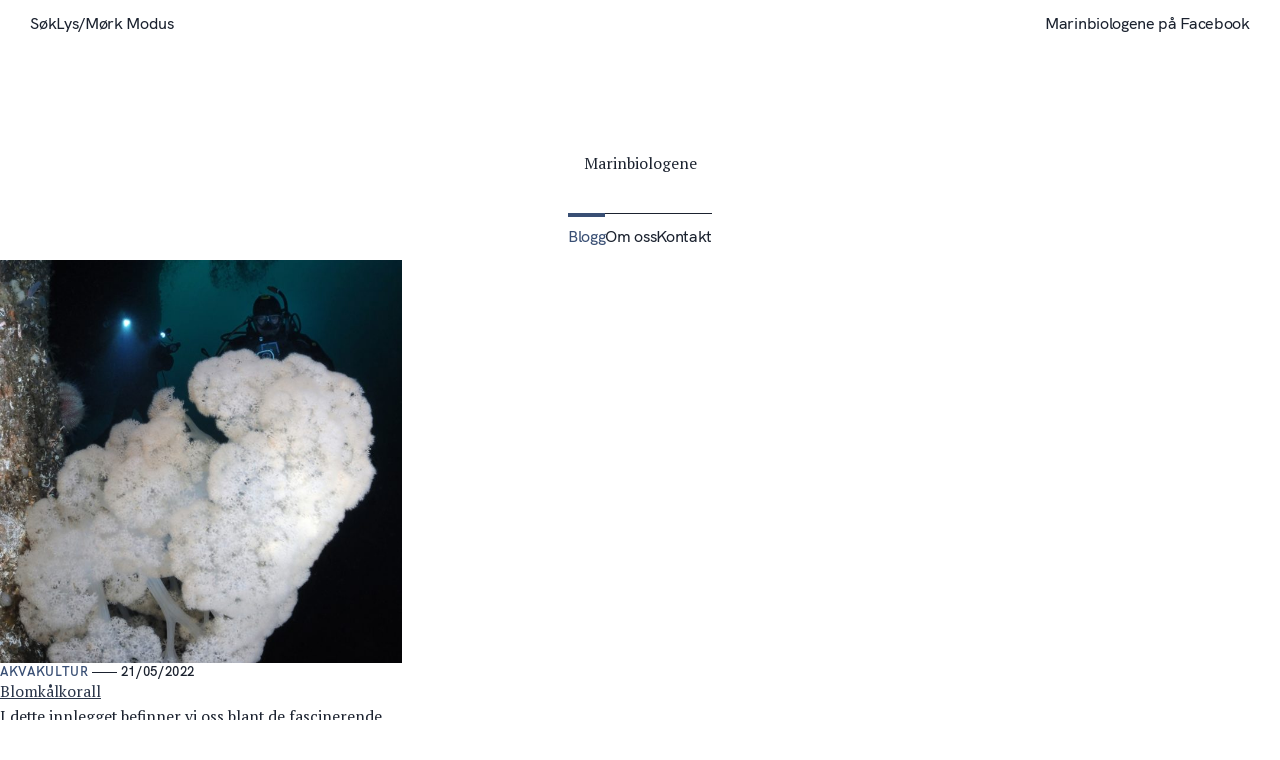

--- FILE ---
content_type: text/html; charset=UTF-8
request_url: https://marinbiologene.no/tag/mykkorall/
body_size: 22894
content:
<!DOCTYPE html>
<html lang="nb-NO" data-dark-mode-advanced=auto>
<head>
	<meta charset="UTF-8" />
	<link href="https://fonts.googleapis.com" rel="preconnect" crossorigin><link href="https://fonts.gstatic.com" rel="preconnect" crossorigin><link href="//pxgcdn.com" rel="preconnect" crossorigin><meta name="viewport" content="width=device-width, initial-scale=1" />
<meta name='robots' content='max-image-preview:large' />
	<style>img:is([sizes="auto" i], [sizes^="auto," i]) { contain-intrinsic-size: 3000px 1500px }</style>
	<!-- Jetpack Site Verification Tags -->
<meta name="google-site-verification" content="e6Q9TuN_R2f7lqilXI--t1iqUviWFOU-bTZ9cMQVYLE" />
<title>mykkorall &#8211; Marinbiologene</title>
<link rel='dns-prefetch' href='//stats.wp.com' />
<link rel='dns-prefetch' href='//pxgcdn.com' />
<link rel='dns-prefetch' href='//fonts.googleapis.com' />
<link rel='dns-prefetch' href='//v0.wordpress.com' />
<link rel="alternate" type="application/rss+xml" title="Marinbiologene &raquo; strøm" href="https://marinbiologene.no/feed/" />
<link rel="alternate" type="application/rss+xml" title="Marinbiologene &raquo; kommentarstrøm" href="https://marinbiologene.no/comments/feed/" />
<link rel="alternate" type="application/rss+xml" title="Marinbiologene &raquo; mykkorall stikkord-strøm" href="https://marinbiologene.no/tag/mykkorall/feed/" />
<script>
window._wpemojiSettings = {"baseUrl":"https:\/\/s.w.org\/images\/core\/emoji\/16.0.1\/72x72\/","ext":".png","svgUrl":"https:\/\/s.w.org\/images\/core\/emoji\/16.0.1\/svg\/","svgExt":".svg","source":{"concatemoji":"https:\/\/marinbiologene.no\/wp-includes\/js\/wp-emoji-release.min.js?ver=6.8.3"}};
/*! This file is auto-generated */
!function(s,n){var o,i,e;function c(e){try{var t={supportTests:e,timestamp:(new Date).valueOf()};sessionStorage.setItem(o,JSON.stringify(t))}catch(e){}}function p(e,t,n){e.clearRect(0,0,e.canvas.width,e.canvas.height),e.fillText(t,0,0);var t=new Uint32Array(e.getImageData(0,0,e.canvas.width,e.canvas.height).data),a=(e.clearRect(0,0,e.canvas.width,e.canvas.height),e.fillText(n,0,0),new Uint32Array(e.getImageData(0,0,e.canvas.width,e.canvas.height).data));return t.every(function(e,t){return e===a[t]})}function u(e,t){e.clearRect(0,0,e.canvas.width,e.canvas.height),e.fillText(t,0,0);for(var n=e.getImageData(16,16,1,1),a=0;a<n.data.length;a++)if(0!==n.data[a])return!1;return!0}function f(e,t,n,a){switch(t){case"flag":return n(e,"\ud83c\udff3\ufe0f\u200d\u26a7\ufe0f","\ud83c\udff3\ufe0f\u200b\u26a7\ufe0f")?!1:!n(e,"\ud83c\udde8\ud83c\uddf6","\ud83c\udde8\u200b\ud83c\uddf6")&&!n(e,"\ud83c\udff4\udb40\udc67\udb40\udc62\udb40\udc65\udb40\udc6e\udb40\udc67\udb40\udc7f","\ud83c\udff4\u200b\udb40\udc67\u200b\udb40\udc62\u200b\udb40\udc65\u200b\udb40\udc6e\u200b\udb40\udc67\u200b\udb40\udc7f");case"emoji":return!a(e,"\ud83e\udedf")}return!1}function g(e,t,n,a){var r="undefined"!=typeof WorkerGlobalScope&&self instanceof WorkerGlobalScope?new OffscreenCanvas(300,150):s.createElement("canvas"),o=r.getContext("2d",{willReadFrequently:!0}),i=(o.textBaseline="top",o.font="600 32px Arial",{});return e.forEach(function(e){i[e]=t(o,e,n,a)}),i}function t(e){var t=s.createElement("script");t.src=e,t.defer=!0,s.head.appendChild(t)}"undefined"!=typeof Promise&&(o="wpEmojiSettingsSupports",i=["flag","emoji"],n.supports={everything:!0,everythingExceptFlag:!0},e=new Promise(function(e){s.addEventListener("DOMContentLoaded",e,{once:!0})}),new Promise(function(t){var n=function(){try{var e=JSON.parse(sessionStorage.getItem(o));if("object"==typeof e&&"number"==typeof e.timestamp&&(new Date).valueOf()<e.timestamp+604800&&"object"==typeof e.supportTests)return e.supportTests}catch(e){}return null}();if(!n){if("undefined"!=typeof Worker&&"undefined"!=typeof OffscreenCanvas&&"undefined"!=typeof URL&&URL.createObjectURL&&"undefined"!=typeof Blob)try{var e="postMessage("+g.toString()+"("+[JSON.stringify(i),f.toString(),p.toString(),u.toString()].join(",")+"));",a=new Blob([e],{type:"text/javascript"}),r=new Worker(URL.createObjectURL(a),{name:"wpTestEmojiSupports"});return void(r.onmessage=function(e){c(n=e.data),r.terminate(),t(n)})}catch(e){}c(n=g(i,f,p,u))}t(n)}).then(function(e){for(var t in e)n.supports[t]=e[t],n.supports.everything=n.supports.everything&&n.supports[t],"flag"!==t&&(n.supports.everythingExceptFlag=n.supports.everythingExceptFlag&&n.supports[t]);n.supports.everythingExceptFlag=n.supports.everythingExceptFlag&&!n.supports.flag,n.DOMReady=!1,n.readyCallback=function(){n.DOMReady=!0}}).then(function(){return e}).then(function(){var e;n.supports.everything||(n.readyCallback(),(e=n.source||{}).concatemoji?t(e.concatemoji):e.wpemoji&&e.twemoji&&(t(e.twemoji),t(e.wpemoji)))}))}((window,document),window._wpemojiSettings);
</script>
<link rel='stylesheet' id='wordpress-language-css' href='https://marinbiologene.no/wp-content/plugins/wordpress-language/res/css/style.css?ver=1.2.1' media='all' />
<link rel='stylesheet' id='novablocks-collection-style-css' href='https://marinbiologene.no/wp-content/plugins/nova-blocks/build/collection/style.css?ver=3dd91f56ac1f116bdf11262db6ffa26f' media='screen' />
<link rel='stylesheet' id='novablocks-shape-modeling-style-css' href='https://marinbiologene.no/wp-content/plugins/nova-blocks/build/shape-modeling/style.css?ver=83aa0be62c7d9209149e2c80bd0f1c86' media='screen' />
<link rel='stylesheet' id='novablocks-media-composition-style-css' href='https://marinbiologene.no/wp-content/plugins/nova-blocks/build/media-composition/style.css?ver=968dd9e22f66d5f532f35752834ccfd6' media='screen' />
<link rel='stylesheet' id='novablocks/navigation-style-css' href='https://marinbiologene.no/wp-content/plugins/nova-blocks/build/block-library/blocks/navigation/style.css?ver=59b89ba0c758f9229003f3a20b606b4d' media='screen' />
<style id='novablocks/header-row-style-inline-css'>
@media not screen and (min-width:1024px){.nb-header-row{--header-background-opacity:0;--nb-block-top-spacing:0!important;--nb-block-bottom-spacing:0!important;--nb-emphasis-top-spacing:0!important;--nb-emphasis-bottom-spacing:0!important;display:flex;flex-direction:column}.nb-header-row .nb-navigation--primary{order:-1}:is(.nb-header-row,.more.specfic){--sm-current-bg-color:inherit;--sm-current-fg1-color:inherit;--sm-current-fg2-color:inherit;--sm-current-accent-color:inherit}.nb-header-row--primary{order:-1}}.nb-header-row{margin-bottom:0;margin-top:0;padding:0 var(--nb-wrapper-sides-spacings);position:relative;z-index:10}:is(.nb-header-row__inner-container,.specificity.x2.x3.x4){padding-left:0;padding-right:0}.nb-header-row__inner-container[class]>.wp-block.alignfull[class]{margin-left:0;margin-right:0}@media only screen and (min-width:1024px){.nb-header-row__inner-container[class]>.wp-block{align-items:center;-moz-column-gap:var(--nb-navigation-item-spacing);column-gap:var(--nb-navigation-item-spacing);display:flex}.nb-header-row__inner-container[class]>.wp-block>:first-child:not(:last-child),.nb-header-row__inner-container[class]>.wp-block>:last-child:not(:first-child){flex:1 1 50%}.nb-header-row__inner-container[class]>.wp-block>:not(:first-child):not(:last-child),.nb-header-row__inner-container[class]>.wp-block>:only-child{flex:1 0 auto}.nb-header-row__inner-container[class]>.wp-block>*{justify-content:var(--justify-content,center)}.nb-header-row__inner-container[class]>.wp-block>:first-child:not(:last-child){--justify-content:flex-start}.nb-header-row__inner-container[class]>.wp-block>:last-child:not(:first-child){--justify-content:flex-end}.nb-header-row__inner-container[class]>.wp-block>[class*=branding][class][class][class]{flex-basis:auto}.nb-header-row__inner-container[class]>.wp-block>[class*=nb-navigation][class][class][class]{flex-grow:1}.nb-header[class] .nb-header-row:not(.nb-header-row--primary){--nb-navigation-item-spacing:1.25em}}
</style>
<style id='novablocks/logo-style-inline-css'>
:is(.site-logo,.specificity.x2){--nb-current-logo-height-setting:var(--nb-header-logo-height-setting)}:is(.site-logo,.specificity.x2) a{display:block}:is(.site-logo,.specificity.x2) img{display:block;height:calc(var(--nb-current-logo-height-setting)*1px);max-width:100%;-o-object-fit:contain;object-fit:contain;width:auto}@media not screen and (min-width:1024px){:is(.site-logo,.specificity.x2) img{--nb-current-logo-height-setting:var(--nb-mobile-header-logo-height-setting)}}.site-title{font-size:calc(var(--nb-header-logo-height-setting)*1px);margin:0}.site-title a{color:inherit;text-decoration:none}@media not screen and (min-width:768px){.site-title{font-size:calc(var(--nb-mobile-header-logo-height-setting)*1px)}}.site-branding{align-items:center;display:flex;flex-shrink:0;justify-content:var(--justify-content,center);z-index:1}.site-info{text-align:center}.site-logo+.site-info{text-align:left}.site-logo+.site-info .site-description,.site-logo+.site-info .site-title{margin-left:1rem}
</style>
<link rel='stylesheet' id='novablocks/header-style-css' href='https://marinbiologene.no/wp-content/plugins/nova-blocks/build/block-library/blocks/header/style.css?ver=d0460b00254823840c0a1f83805fdf34' media='screen' />
<link rel='stylesheet' id='novablocks/supernova-item-style-css' href='https://marinbiologene.no/wp-content/plugins/nova-blocks/build/block-library/blocks/supernova-item/style.css?ver=1749051732' media='screen' />
<link rel='stylesheet' id='novablocks/supernova-style-css' href='https://marinbiologene.no/wp-content/plugins/nova-blocks/build/block-library/blocks/supernova/style.css?ver=1e452c02f3eb7670d2b16e4815c79f7a' media='screen' />
<style id='novablocks/sidecar-style-inline-css'>
:root{--body-font-size:16;--offset-addon:230}.strech-grid-items{align-items:stretch!important}:root{--nb-font-size-smallest:0.82;--nb-font-size-smaller:0.93;--nb-font-size-normal:1;--nb-font-size-larger:1.12;--nb-font-size-largest:1.18}@media only screen and (min-width:1024px){.nb-sidecar-area{--nb-block-top-spacing:0!important;grid-row:1}}.nb-sidecar-area--sidebar{height:100%;position:relative}@media not screen and (min-width:1024px){.nb-sidecar-area--sidebar{padding-top:0!important}}.nb-sidecar-area--content{order:-1}.break-align-left{--block-wide-start:ws;--block-full-start:fs}.break-align-right{--block-wide-end:we;--block-full-end:fe}@media only screen and (min-width:1024px){.nb-sidecar:not(.nb-sidecar--sidebar-none)>.nb-sidecar-area--content{--block-content-start:var(--block-wide-start);--block-content-end:var(--block-wide-end)}.nb-sidecar--sidebar-left>.nb-sidecar-area--content{--block-wide-start:cs;--block-full-start:cs}.nb-sidecar--sidebar-left>.nb-sidecar-area--sidebar{--block-content-start:ws;--block-content-end:gs}.nb-sidecar--sidebar-right>.nb-sidecar-area--content{--block-wide-end:ce;--block-full-end:ce}.nb-sidecar--sidebar-right>.nb-sidecar-area--sidebar{--block-content-start:ge;--block-content-end:we}}.nb-sidecar--sticky-sidebar.nb-sidecar--sidebar-ready .nb-sidecar-area--sidebar>:last-child{position:sticky;top:var(--nb-sidecar-sticky-top,var(--nb-spacing));transition:opacity .2s ease-out}@media only screen and (min-width:1024px){.nb-sidecar--sticky-sidebar.nb-sidecar--sidebar-ready .nb-sidecar-area--sidebar>:last-child.novablocks-hidden-block{opacity:0}}.nb-sidecar--sidebar-left.nb-sidecar--sidebar-small{--nb-sidecar-sidebar-left-width:min(var(--nb-sidecar-sidebar-left-max-width),var(--nb-sidecar-sidebar-small-width))}.nb-sidecar--sidebar-right.nb-sidecar--sidebar-small{--nb-sidecar-sidebar-right-width:min(var(--nb-sidecar-sidebar-right-max-width),var(--nb-sidecar-sidebar-small-width))}.nb-sidecar--sidebar-left.nb-sidecar--sidebar-medium{--nb-sidecar-sidebar-left-width:min(var(--nb-sidecar-sidebar-left-max-width),var(--nb-sidecar-sidebar-medium-width))}.nb-sidecar--sidebar-right.nb-sidecar--sidebar-medium{--nb-sidecar-sidebar-right-width:min(var(--nb-sidecar-sidebar-right-max-width),var(--nb-sidecar-sidebar-medium-width))}.nb-sidecar--sidebar-left.nb-sidecar--sidebar-large{--nb-sidecar-sidebar-left-width:min(var(--nb-sidecar-sidebar-left-max-width),var(--nb-sidecar-sidebar-large-width))}.nb-sidecar--sidebar-right.nb-sidecar--sidebar-large{--nb-sidecar-sidebar-right-width:min(var(--nb-sidecar-sidebar-right-max-width),var(--nb-sidecar-sidebar-large-width))}
</style>
<link rel='stylesheet' id='wp-block-image-css' href='https://marinbiologene.no/wp-content/plugins/gutenberg/build/styles/block-library/image/style.css?ver=22.1.1' media='all' />
<style id='wp-block-group-inline-css'>
.wp-block-group{box-sizing:border-box}:where(.wp-block-group.wp-block-group-is-layout-constrained){position:relative}
</style>
<style id='wp-block-button-inline-css'>
.wp-block-button__link{align-content:center;box-sizing:border-box;cursor:pointer;display:inline-block;height:100%;text-align:center;word-break:break-word}.wp-block-button__link.aligncenter{text-align:center}.wp-block-button__link.alignright{text-align:right}:where(.wp-block-button__link){border-radius:9999px;box-shadow:none;padding:calc(.667em + 2px) calc(1.333em + 2px);text-decoration:none}.wp-block-button[style*=text-decoration] .wp-block-button__link{text-decoration:inherit}.wp-block-buttons>.wp-block-button.has-custom-width{max-width:none}.wp-block-buttons>.wp-block-button.has-custom-width .wp-block-button__link{width:100%}.wp-block-buttons>.wp-block-button.has-custom-font-size .wp-block-button__link{font-size:inherit}.wp-block-buttons>.wp-block-button.wp-block-button__width-25{width:calc(25% - var(--wp--style--block-gap, .5em)*.75)}.wp-block-buttons>.wp-block-button.wp-block-button__width-50{width:calc(50% - var(--wp--style--block-gap, .5em)*.5)}.wp-block-buttons>.wp-block-button.wp-block-button__width-75{width:calc(75% - var(--wp--style--block-gap, .5em)*.25)}.wp-block-buttons>.wp-block-button.wp-block-button__width-100{flex-basis:100%;width:100%}.wp-block-buttons.is-vertical>.wp-block-button.wp-block-button__width-25{width:25%}.wp-block-buttons.is-vertical>.wp-block-button.wp-block-button__width-50{width:50%}.wp-block-buttons.is-vertical>.wp-block-button.wp-block-button__width-75{width:75%}.wp-block-button.is-style-squared,.wp-block-button__link.wp-block-button.is-style-squared{border-radius:0}.wp-block-button.no-border-radius,.wp-block-button__link.no-border-radius{border-radius:0!important}:root :where(.wp-block-button .wp-block-button__link.is-style-outline),:root :where(.wp-block-button.is-style-outline>.wp-block-button__link){border:2px solid;padding:.667em 1.333em}:root :where(.wp-block-button .wp-block-button__link.is-style-outline:not(.has-text-color)),:root :where(.wp-block-button.is-style-outline>.wp-block-button__link:not(.has-text-color)){color:currentColor}:root :where(.wp-block-button .wp-block-button__link.is-style-outline:not(.has-background)),:root :where(.wp-block-button.is-style-outline>.wp-block-button__link:not(.has-background)){background-color:initial;background-image:none}
</style>
<style id='wp-block-buttons-inline-css'>
.wp-block-buttons{box-sizing:border-box}.wp-block-buttons.is-vertical{flex-direction:column}.wp-block-buttons.is-vertical>.wp-block-button:last-child{margin-bottom:0}.wp-block-buttons>.wp-block-button{display:inline-block;margin:0}.wp-block-buttons.is-content-justification-left{justify-content:flex-start}.wp-block-buttons.is-content-justification-left.is-vertical{align-items:flex-start}.wp-block-buttons.is-content-justification-center{justify-content:center}.wp-block-buttons.is-content-justification-center.is-vertical{align-items:center}.wp-block-buttons.is-content-justification-right{justify-content:flex-end}.wp-block-buttons.is-content-justification-right.is-vertical{align-items:flex-end}.wp-block-buttons.is-content-justification-space-between{justify-content:space-between}.wp-block-buttons.aligncenter{text-align:center}.wp-block-buttons:not(.is-content-justification-space-between,.is-content-justification-right,.is-content-justification-left,.is-content-justification-center) .wp-block-button.aligncenter{margin-left:auto;margin-right:auto;width:100%}.wp-block-buttons[style*=text-decoration] .wp-block-button,.wp-block-buttons[style*=text-decoration] .wp-block-button__link{text-decoration:inherit}.wp-block-buttons.has-custom-font-size .wp-block-button__link{font-size:inherit}.wp-block-buttons .wp-block-button__link{width:100%}.wp-block-button.aligncenter{text-align:center}
</style>
<link rel='stylesheet' id='style-manager-font-stylesheet-0-css' href='//pxgcdn.com/fonts/hk-grotesk/stylesheet.css' media='all' />
<link rel='stylesheet' id='style-manager-font-stylesheet-1-css' href='//pxgcdn.com/fonts/prestige-signature-script/stylesheet.css' media='all' />
<link rel='stylesheet' id='style-manager-font-stylesheet-2-css' href='https://fonts.googleapis.com/css2?family=PT%20Serif:ital,wght@0,400;0,700;1,400;1,700&#038;family=Caudex:ital,wght@0,400;0,700;1,400;1,700&#038;display=swap' media='all' />
<style id='wp-emoji-styles-inline-css'>

	img.wp-smiley, img.emoji {
		display: inline !important;
		border: none !important;
		box-shadow: none !important;
		height: 1em !important;
		width: 1em !important;
		margin: 0 0.07em !important;
		vertical-align: -0.1em !important;
		background: none !important;
		padding: 0 !important;
	}
</style>
<style id='wp-block-library-inline-css'>
:root{--wp-block-synced-color:#7a00df;--wp-block-synced-color--rgb:122,0,223;--wp-bound-block-color:var(--wp-block-synced-color);--wp-editor-canvas-background:#ddd;--wp-admin-theme-color:#007cba;--wp-admin-theme-color--rgb:0,124,186;--wp-admin-theme-color-darker-10:#006ba1;--wp-admin-theme-color-darker-10--rgb:0,107,160.5;--wp-admin-theme-color-darker-20:#005a87;--wp-admin-theme-color-darker-20--rgb:0,90,135;--wp-admin-border-width-focus:2px}@media (min-resolution:192dpi){:root{--wp-admin-border-width-focus:1.5px}}.wp-element-button{cursor:pointer}:root .has-very-light-gray-background-color{background-color:#eee}:root .has-very-dark-gray-background-color{background-color:#313131}:root .has-very-light-gray-color{color:#eee}:root .has-very-dark-gray-color{color:#313131}:root .has-vivid-green-cyan-to-vivid-cyan-blue-gradient-background{background:linear-gradient(135deg,#00d084,#0693e3)}:root .has-purple-crush-gradient-background{background:linear-gradient(135deg,#34e2e4,#4721fb 50%,#ab1dfe)}:root .has-hazy-dawn-gradient-background{background:linear-gradient(135deg,#faaca8,#dad0ec)}:root .has-subdued-olive-gradient-background{background:linear-gradient(135deg,#fafae1,#67a671)}:root .has-atomic-cream-gradient-background{background:linear-gradient(135deg,#fdd79a,#004a59)}:root .has-nightshade-gradient-background{background:linear-gradient(135deg,#330968,#31cdcf)}:root .has-midnight-gradient-background{background:linear-gradient(135deg,#020381,#2874fc)}:root{--wp--preset--font-size--normal:16px;--wp--preset--font-size--huge:42px}.has-regular-font-size{font-size:1em}.has-larger-font-size{font-size:2.625em}.has-normal-font-size{font-size:var(--wp--preset--font-size--normal)}.has-huge-font-size{font-size:var(--wp--preset--font-size--huge)}:root .has-text-align-center{text-align:center}:root .has-text-align-left{text-align:left}:root .has-text-align-right{text-align:right}.has-fit-text{white-space:nowrap!important}#end-resizable-editor-section{display:none}.aligncenter{clear:both}.items-justified-left{justify-content:flex-start}.items-justified-center{justify-content:center}.items-justified-right{justify-content:flex-end}.items-justified-space-between{justify-content:space-between}.screen-reader-text{word-wrap:normal!important;border:0;clip-path:inset(50%);height:1px;margin:-1px;overflow:hidden;padding:0;position:absolute;width:1px}.screen-reader-text:focus{background-color:#ddd;clip-path:none;color:#444;display:block;font-size:1em;height:auto;left:5px;line-height:normal;padding:15px 23px 14px;text-decoration:none;top:5px;width:auto;z-index:100000}html :where(.has-border-color){border-style:solid}html :where([style*=border-top-color]){border-top-style:solid}html :where([style*=border-right-color]){border-right-style:solid}html :where([style*=border-bottom-color]){border-bottom-style:solid}html :where([style*=border-left-color]){border-left-style:solid}html :where([style*=border-width]){border-style:solid}html :where([style*=border-top-width]){border-top-style:solid}html :where([style*=border-right-width]){border-right-style:solid}html :where([style*=border-bottom-width]){border-bottom-style:solid}html :where([style*=border-left-width]){border-left-style:solid}html :where(img[class*=wp-image-]){height:auto;max-width:100%}:where(figure){margin:0 0 1em}html :where(.is-position-sticky){--wp-admin--admin-bar--position-offset:var(--wp-admin--admin-bar--height,0px)}@media screen and (max-width:600px){html :where(.is-position-sticky){--wp-admin--admin-bar--position-offset:0px}}
</style>
<link rel='stylesheet' id='novablocks-core-style-css' href='https://marinbiologene.no/wp-content/plugins/nova-blocks/build/core/style.css?ver=fd74c2f3fb3fd90e0afd4db17e6e7afd' media='screen' />
<style id='wp-block-template-skip-link-inline-css'>

		.skip-link.screen-reader-text {
			border: 0;
			clip-path: inset(50%);
			height: 1px;
			margin: -1px;
			overflow: hidden;
			padding: 0;
			position: absolute !important;
			width: 1px;
			word-wrap: normal !important;
		}

		.skip-link.screen-reader-text:focus {
			background-color: #eee;
			clip-path: none;
			color: #444;
			display: block;
			font-size: 1em;
			height: auto;
			left: 5px;
			line-height: normal;
			padding: 15px 23px 14px;
			text-decoration: none;
			top: 5px;
			width: auto;
			z-index: 100000;
		}
</style>
<link rel='stylesheet' id='colorbox-stylesheet-css' href='https://marinbiologene.no/wp-content/plugins/alpine-photo-tile-for-picasa-and-google-plus/js/colorbox/colorbox.css?ver=6.8.3' media='screen' />
<link rel='stylesheet' id='AlpinePhotoTiles_style-css' href='https://marinbiologene.no/wp-content/plugins/alpine-photo-tile-for-picasa-and-google-plus/css/AlpinePhotoTiles_style.css?ver=1.2.6' media='all' />
<style id='global-styles-inline-css'>
:root{--wp--preset--aspect-ratio--square: 1;--wp--preset--aspect-ratio--4-3: 4/3;--wp--preset--aspect-ratio--3-4: 3/4;--wp--preset--aspect-ratio--3-2: 3/2;--wp--preset--aspect-ratio--2-3: 2/3;--wp--preset--aspect-ratio--16-9: 16/9;--wp--preset--aspect-ratio--9-16: 9/16;--wp--preset--color--black: #000000;--wp--preset--color--cyan-bluish-gray: #abb8c3;--wp--preset--color--white: #ffffff;--wp--preset--color--pale-pink: #f78da7;--wp--preset--color--vivid-red: #cf2e2e;--wp--preset--color--luminous-vivid-orange: #ff6900;--wp--preset--color--luminous-vivid-amber: #fcb900;--wp--preset--color--light-green-cyan: #7bdcb5;--wp--preset--color--vivid-green-cyan: #00d084;--wp--preset--color--pale-cyan-blue: #8ed1fc;--wp--preset--color--vivid-cyan-blue: #0693e3;--wp--preset--color--vivid-purple: #9b51e0;--wp--preset--gradient--vivid-cyan-blue-to-vivid-purple: linear-gradient(135deg,rgb(6,147,227) 0%,rgb(155,81,224) 100%);--wp--preset--gradient--light-green-cyan-to-vivid-green-cyan: linear-gradient(135deg,rgb(122,220,180) 0%,rgb(0,208,130) 100%);--wp--preset--gradient--luminous-vivid-amber-to-luminous-vivid-orange: linear-gradient(135deg,rgb(252,185,0) 0%,rgb(255,105,0) 100%);--wp--preset--gradient--luminous-vivid-orange-to-vivid-red: linear-gradient(135deg,rgb(255,105,0) 0%,rgb(207,46,46) 100%);--wp--preset--gradient--very-light-gray-to-cyan-bluish-gray: linear-gradient(135deg,rgb(238,238,238) 0%,rgb(169,184,195) 100%);--wp--preset--gradient--cool-to-warm-spectrum: linear-gradient(135deg,rgb(74,234,220) 0%,rgb(151,120,209) 20%,rgb(207,42,186) 40%,rgb(238,44,130) 60%,rgb(251,105,98) 80%,rgb(254,248,76) 100%);--wp--preset--gradient--blush-light-purple: linear-gradient(135deg,rgb(255,206,236) 0%,rgb(152,150,240) 100%);--wp--preset--gradient--blush-bordeaux: linear-gradient(135deg,rgb(254,205,165) 0%,rgb(254,45,45) 50%,rgb(107,0,62) 100%);--wp--preset--gradient--luminous-dusk: linear-gradient(135deg,rgb(255,203,112) 0%,rgb(199,81,192) 50%,rgb(65,88,208) 100%);--wp--preset--gradient--pale-ocean: linear-gradient(135deg,rgb(255,245,203) 0%,rgb(182,227,212) 50%,rgb(51,167,181) 100%);--wp--preset--gradient--electric-grass: linear-gradient(135deg,rgb(202,248,128) 0%,rgb(113,206,126) 100%);--wp--preset--gradient--midnight: linear-gradient(135deg,rgb(2,3,129) 0%,rgb(40,116,252) 100%);--wp--preset--font-size--small: 13px;--wp--preset--font-size--medium: 20px;--wp--preset--font-size--large: 36px;--wp--preset--font-size--x-large: 42px;--wp--preset--spacing--20: 0.44rem;--wp--preset--spacing--30: 0.67rem;--wp--preset--spacing--40: 1rem;--wp--preset--spacing--50: 1.5rem;--wp--preset--spacing--60: 2.25rem;--wp--preset--spacing--70: 3.38rem;--wp--preset--spacing--80: 5.06rem;--wp--preset--shadow--natural: 6px 6px 9px rgba(0, 0, 0, 0.2);--wp--preset--shadow--deep: 12px 12px 50px rgba(0, 0, 0, 0.4);--wp--preset--shadow--sharp: 6px 6px 0px rgba(0, 0, 0, 0.2);--wp--preset--shadow--outlined: 6px 6px 0px -3px rgb(255, 255, 255), 6px 6px rgb(0, 0, 0);--wp--preset--shadow--crisp: 6px 6px 0px rgb(0, 0, 0);}:where(body) { margin: 0; }.wp-site-blocks > .alignleft { float: left; margin-right: 2em; }.wp-site-blocks > .alignright { float: right; margin-left: 2em; }.wp-site-blocks > .aligncenter { justify-content: center; margin-left: auto; margin-right: auto; }:where(.is-layout-flex){gap: 0.5em;}:where(.is-layout-grid){gap: 0.5em;}.is-layout-flow > .alignleft{float: left;margin-inline-start: 0;margin-inline-end: 2em;}.is-layout-flow > .alignright{float: right;margin-inline-start: 2em;margin-inline-end: 0;}.is-layout-flow > .aligncenter{margin-left: auto !important;margin-right: auto !important;}.is-layout-constrained > .alignleft{float: left;margin-inline-start: 0;margin-inline-end: 2em;}.is-layout-constrained > .alignright{float: right;margin-inline-start: 2em;margin-inline-end: 0;}.is-layout-constrained > .aligncenter{margin-left: auto !important;margin-right: auto !important;}.is-layout-constrained > :where(:not(.alignleft):not(.alignright):not(.alignfull)){margin-left: auto !important;margin-right: auto !important;}body .is-layout-flex{display: flex;}.is-layout-flex{flex-wrap: wrap;align-items: center;}.is-layout-flex > :is(*, div){margin: 0;}body .is-layout-grid{display: grid;}.is-layout-grid > :is(*, div){margin: 0;}body{padding-top: 0px;padding-right: 0px;padding-bottom: 0px;padding-left: 0px;}a:where(:not(.wp-element-button)){text-decoration: underline;}:root :where(.wp-element-button, .wp-block-button__link){background-color: #32373c;border-width: 0;color: #fff;font-family: inherit;font-size: inherit;font-style: inherit;font-weight: inherit;letter-spacing: inherit;line-height: inherit;padding-top: calc(0.667em + 2px);padding-right: calc(1.333em + 2px);padding-bottom: calc(0.667em + 2px);padding-left: calc(1.333em + 2px);text-decoration: none;text-transform: inherit;}.has-black-color{color: var(--wp--preset--color--black) !important;}.has-cyan-bluish-gray-color{color: var(--wp--preset--color--cyan-bluish-gray) !important;}.has-white-color{color: var(--wp--preset--color--white) !important;}.has-pale-pink-color{color: var(--wp--preset--color--pale-pink) !important;}.has-vivid-red-color{color: var(--wp--preset--color--vivid-red) !important;}.has-luminous-vivid-orange-color{color: var(--wp--preset--color--luminous-vivid-orange) !important;}.has-luminous-vivid-amber-color{color: var(--wp--preset--color--luminous-vivid-amber) !important;}.has-light-green-cyan-color{color: var(--wp--preset--color--light-green-cyan) !important;}.has-vivid-green-cyan-color{color: var(--wp--preset--color--vivid-green-cyan) !important;}.has-pale-cyan-blue-color{color: var(--wp--preset--color--pale-cyan-blue) !important;}.has-vivid-cyan-blue-color{color: var(--wp--preset--color--vivid-cyan-blue) !important;}.has-vivid-purple-color{color: var(--wp--preset--color--vivid-purple) !important;}.has-black-background-color{background-color: var(--wp--preset--color--black) !important;}.has-cyan-bluish-gray-background-color{background-color: var(--wp--preset--color--cyan-bluish-gray) !important;}.has-white-background-color{background-color: var(--wp--preset--color--white) !important;}.has-pale-pink-background-color{background-color: var(--wp--preset--color--pale-pink) !important;}.has-vivid-red-background-color{background-color: var(--wp--preset--color--vivid-red) !important;}.has-luminous-vivid-orange-background-color{background-color: var(--wp--preset--color--luminous-vivid-orange) !important;}.has-luminous-vivid-amber-background-color{background-color: var(--wp--preset--color--luminous-vivid-amber) !important;}.has-light-green-cyan-background-color{background-color: var(--wp--preset--color--light-green-cyan) !important;}.has-vivid-green-cyan-background-color{background-color: var(--wp--preset--color--vivid-green-cyan) !important;}.has-pale-cyan-blue-background-color{background-color: var(--wp--preset--color--pale-cyan-blue) !important;}.has-vivid-cyan-blue-background-color{background-color: var(--wp--preset--color--vivid-cyan-blue) !important;}.has-vivid-purple-background-color{background-color: var(--wp--preset--color--vivid-purple) !important;}.has-black-border-color{border-color: var(--wp--preset--color--black) !important;}.has-cyan-bluish-gray-border-color{border-color: var(--wp--preset--color--cyan-bluish-gray) !important;}.has-white-border-color{border-color: var(--wp--preset--color--white) !important;}.has-pale-pink-border-color{border-color: var(--wp--preset--color--pale-pink) !important;}.has-vivid-red-border-color{border-color: var(--wp--preset--color--vivid-red) !important;}.has-luminous-vivid-orange-border-color{border-color: var(--wp--preset--color--luminous-vivid-orange) !important;}.has-luminous-vivid-amber-border-color{border-color: var(--wp--preset--color--luminous-vivid-amber) !important;}.has-light-green-cyan-border-color{border-color: var(--wp--preset--color--light-green-cyan) !important;}.has-vivid-green-cyan-border-color{border-color: var(--wp--preset--color--vivid-green-cyan) !important;}.has-pale-cyan-blue-border-color{border-color: var(--wp--preset--color--pale-cyan-blue) !important;}.has-vivid-cyan-blue-border-color{border-color: var(--wp--preset--color--vivid-cyan-blue) !important;}.has-vivid-purple-border-color{border-color: var(--wp--preset--color--vivid-purple) !important;}.has-vivid-cyan-blue-to-vivid-purple-gradient-background{background: var(--wp--preset--gradient--vivid-cyan-blue-to-vivid-purple) !important;}.has-light-green-cyan-to-vivid-green-cyan-gradient-background{background: var(--wp--preset--gradient--light-green-cyan-to-vivid-green-cyan) !important;}.has-luminous-vivid-amber-to-luminous-vivid-orange-gradient-background{background: var(--wp--preset--gradient--luminous-vivid-amber-to-luminous-vivid-orange) !important;}.has-luminous-vivid-orange-to-vivid-red-gradient-background{background: var(--wp--preset--gradient--luminous-vivid-orange-to-vivid-red) !important;}.has-very-light-gray-to-cyan-bluish-gray-gradient-background{background: var(--wp--preset--gradient--very-light-gray-to-cyan-bluish-gray) !important;}.has-cool-to-warm-spectrum-gradient-background{background: var(--wp--preset--gradient--cool-to-warm-spectrum) !important;}.has-blush-light-purple-gradient-background{background: var(--wp--preset--gradient--blush-light-purple) !important;}.has-blush-bordeaux-gradient-background{background: var(--wp--preset--gradient--blush-bordeaux) !important;}.has-luminous-dusk-gradient-background{background: var(--wp--preset--gradient--luminous-dusk) !important;}.has-pale-ocean-gradient-background{background: var(--wp--preset--gradient--pale-ocean) !important;}.has-electric-grass-gradient-background{background: var(--wp--preset--gradient--electric-grass) !important;}.has-midnight-gradient-background{background: var(--wp--preset--gradient--midnight) !important;}.has-small-font-size{font-size: var(--wp--preset--font-size--small) !important;}.has-medium-font-size{font-size: var(--wp--preset--font-size--medium) !important;}.has-large-font-size{font-size: var(--wp--preset--font-size--large) !important;}.has-x-large-font-size{font-size: var(--wp--preset--font-size--x-large) !important;}
</style>
<style id='core-block-supports-inline-css'>
.wp-container-core-buttons-is-layout-16018d1d{justify-content:center;}
</style>
<link rel='stylesheet' id='quiz-maker-css' href='https://marinbiologene.no/wp-content/plugins/quiz-maker/public/css/quiz-maker-public.css?ver=8.7.1' media='all' />
<style id='jetpack_facebook_likebox-inline-css'>
.widget_facebook_likebox {
	overflow: hidden;
}

</style>
<style id='pixelgrade_style_manager-sm-colors-custom-properties-inline-css'>
.wp-block{--force: editor }html{--sm-current-bg-color: var(--sm-bg-color-1);--sm-current-accent-color: var(--sm-accent-color-1);--sm-current-accent2-color: var(--sm-accent2-color-1, var(--sm-current-accent-color));--sm-current-accent3-color: var(--sm-accent3-color-1, var(--sm-current-accent2-color));--sm-current-fg1-color: var(--sm-fg1-color-1);--sm-current-fg2-color: var(--sm-fg2-color-1)}html,[class*=sm-variation-]:where(:not(.sm-color-signal-0)){background-color:var(--sm-current-bg-color);color:var(--sm-current-fg1-color)}.sm-variation-1{--sm-current-bg-color: var(--sm-bg-color-1);--sm-current-accent-color: var(--sm-accent-color-1);--sm-current-accent2-color: var(--sm-accent2-color-1, var(--sm-current-accent-color));--sm-current-accent3-color: var(--sm-accent3-color-1, var(--sm-current-accent2-color));--sm-current-fg1-color: var(--sm-fg1-color-1);--sm-current-fg2-color: var(--sm-fg2-color-1)}.sm-variation-2{--sm-current-bg-color: var(--sm-bg-color-2);--sm-current-accent-color: var(--sm-accent-color-2);--sm-current-accent2-color: var(--sm-accent2-color-2, var(--sm-current-accent-color));--sm-current-accent3-color: var(--sm-accent3-color-2, var(--sm-current-accent2-color));--sm-current-fg1-color: var(--sm-fg1-color-2);--sm-current-fg2-color: var(--sm-fg2-color-2)}.sm-variation-3{--sm-current-bg-color: var(--sm-bg-color-3);--sm-current-accent-color: var(--sm-accent-color-3);--sm-current-accent2-color: var(--sm-accent2-color-3, var(--sm-current-accent-color));--sm-current-accent3-color: var(--sm-accent3-color-3, var(--sm-current-accent2-color));--sm-current-fg1-color: var(--sm-fg1-color-3);--sm-current-fg2-color: var(--sm-fg2-color-3)}.sm-variation-4{--sm-current-bg-color: var(--sm-bg-color-4);--sm-current-accent-color: var(--sm-accent-color-4);--sm-current-accent2-color: var(--sm-accent2-color-4, var(--sm-current-accent-color));--sm-current-accent3-color: var(--sm-accent3-color-4, var(--sm-current-accent2-color));--sm-current-fg1-color: var(--sm-fg1-color-4);--sm-current-fg2-color: var(--sm-fg2-color-4)}.sm-variation-5{--sm-current-bg-color: var(--sm-bg-color-5);--sm-current-accent-color: var(--sm-accent-color-5);--sm-current-accent2-color: var(--sm-accent2-color-5, var(--sm-current-accent-color));--sm-current-accent3-color: var(--sm-accent3-color-5, var(--sm-current-accent2-color));--sm-current-fg1-color: var(--sm-fg1-color-5);--sm-current-fg2-color: var(--sm-fg2-color-5)}.sm-variation-6{--sm-current-bg-color: var(--sm-bg-color-6);--sm-current-accent-color: var(--sm-accent-color-6);--sm-current-accent2-color: var(--sm-accent2-color-6, var(--sm-current-accent-color));--sm-current-accent3-color: var(--sm-accent3-color-6, var(--sm-current-accent2-color));--sm-current-fg1-color: var(--sm-fg1-color-6);--sm-current-fg2-color: var(--sm-fg2-color-6)}.sm-variation-7{--sm-current-bg-color: var(--sm-bg-color-7);--sm-current-accent-color: var(--sm-accent-color-7);--sm-current-accent2-color: var(--sm-accent2-color-7, var(--sm-current-accent-color));--sm-current-accent3-color: var(--sm-accent3-color-7, var(--sm-current-accent2-color));--sm-current-fg1-color: var(--sm-fg1-color-7);--sm-current-fg2-color: var(--sm-fg2-color-7)}.sm-variation-8{--sm-current-bg-color: var(--sm-bg-color-8);--sm-current-accent-color: var(--sm-accent-color-8);--sm-current-accent2-color: var(--sm-accent2-color-8, var(--sm-current-accent-color));--sm-current-accent3-color: var(--sm-accent3-color-8, var(--sm-current-accent2-color));--sm-current-fg1-color: var(--sm-fg1-color-8);--sm-current-fg2-color: var(--sm-fg2-color-8)}.sm-variation-9{--sm-current-bg-color: var(--sm-bg-color-9);--sm-current-accent-color: var(--sm-accent-color-9);--sm-current-accent2-color: var(--sm-accent2-color-9, var(--sm-current-accent-color));--sm-current-accent3-color: var(--sm-accent3-color-9, var(--sm-current-accent2-color));--sm-current-fg1-color: var(--sm-fg1-color-9);--sm-current-fg2-color: var(--sm-fg2-color-9)}.sm-variation-10{--sm-current-bg-color: var(--sm-bg-color-10);--sm-current-accent-color: var(--sm-accent-color-10);--sm-current-accent2-color: var(--sm-accent2-color-10, var(--sm-current-accent-color));--sm-current-accent3-color: var(--sm-accent3-color-10, var(--sm-current-accent2-color));--sm-current-fg1-color: var(--sm-fg1-color-10);--sm-current-fg2-color: var(--sm-fg2-color-10)}.sm-variation-11{--sm-current-bg-color: var(--sm-bg-color-11);--sm-current-accent-color: var(--sm-accent-color-11);--sm-current-accent2-color: var(--sm-accent2-color-11, var(--sm-current-accent-color));--sm-current-accent3-color: var(--sm-accent3-color-11, var(--sm-current-accent2-color));--sm-current-fg1-color: var(--sm-fg1-color-11);--sm-current-fg2-color: var(--sm-fg2-color-11)}.sm-variation-12{--sm-current-bg-color: var(--sm-bg-color-12);--sm-current-accent-color: var(--sm-accent-color-12);--sm-current-accent2-color: var(--sm-accent2-color-12, var(--sm-current-accent-color));--sm-current-accent3-color: var(--sm-accent3-color-12, var(--sm-current-accent2-color));--sm-current-fg1-color: var(--sm-fg1-color-12);--sm-current-fg2-color: var(--sm-fg2-color-12)}
</style>
<link rel='stylesheet' id='anima-social-links-css' href='https://marinbiologene.no/wp-content/themes/anima/dist/css/social-links.css?ver=2.0.11' media='all' />
<link rel='stylesheet' id='anima-custom-properties-css' href='https://marinbiologene.no/wp-content/themes/anima/dist/css/custom-properties.css?ver=2.0.11' media='all' />
<link rel='stylesheet' id='anima-theme-css' href='https://marinbiologene.no/wp-content/themes/anima/dist/css/theme/style.css?ver=2.0.11' media='all' />
<link rel='stylesheet' id='anima-theme-components-css' href='https://marinbiologene.no/wp-content/themes/anima/dist/css/theme/components.css?ver=2.0.11' media='all' />
<link rel='stylesheet' id='anima-blocks-common-css' href='https://marinbiologene.no/wp-content/themes/anima/dist/css/blocks/common.css?ver=2.0.11' media='all' />
<link rel='stylesheet' id='anima-blocks-style-css' href='https://marinbiologene.no/wp-content/themes/anima/dist/css/blocks/style.css?ver=2.0.11' media='all' />
<link rel='stylesheet' id='anima-utility-css' href='https://marinbiologene.no/wp-content/themes/anima/dist/css/utility.css?ver=2.0.11' media='all' />
<link rel='stylesheet' id='anima-style-css' href='https://marinbiologene.no/wp-content/themes/anima/style.css?ver=2.0.11' media='all' />

<script id="style-manager-colors-config">
	window.styleManager = window.styleManager || {};
	window.styleManager.colorsConfig = [{"sourceIndex":7,"id":1,"label":"Brand Primary","source":["#394F74","#94B7D3","#E0FAFC"],"options":{"mode":"lch","bezierInterpolation":false,"sm_color_grades_number":"12","sm_potential_color_contrast":"1","sm_color_grade_balancer":"0","sm_site_color_variation":"1","sm_elements_color_contrast":"normal","sm_color_promotion_brand":true,"sm_color_promotion_white":"1","sm_color_promotion_black":"1"},"darkOptions":{"mode":"lch","bezierInterpolation":false,"sm_color_grades_number":"12","sm_potential_color_contrast":0.25,"sm_color_grade_balancer":1,"sm_site_color_variation":"1","sm_elements_color_contrast":"normal","sm_color_promotion_brand":true,"sm_color_promotion_white":false,"sm_color_promotion_black":true},"colors":["#ffffff","#E0FAFC","#c9e6f0","#94B7D3","#7694b3","#567092","#445c80","#394F74","#293853","#1d283b","#101722","#000000"],"darkColors":["#2b3b57","#293954","#27354f","#212d42","#1b2638","#161f2d","#131b27","#111722","#0e131c","#0a0e15","#05070a","#000000"],"variations":[{"bg":"#ffffff","accent":"#394F74","fg1":"#1b222f","fg2":"#2b364a","accent2":"#E06749"},{"bg":"#e0fafc","accent":"#394F74","fg1":"#1b222f","fg2":"#2b364a","accent2":"#E06749"},{"bg":"#c9e6f0","accent":"#394F74","fg1":"#1b222f","fg2":"#2b364a","accent2":"#E06749"},{"bg":"#94b7d3","accent":"#394F74","fg1":"#1b222f","fg2":"#2b364a","accent2":"#924330"},{"bg":"#7694b3","accent":"#394F74","fg1":"#ffffff","fg2":"#ffffff","accent2":"#ffffff"},{"bg":"#567092","accent":"#E0FAFC","fg1":"#ffffff","fg2":"#ffffff","accent2":"#ffffff"},{"bg":"#445c80","accent":"#94B7D3","fg1":"#ffffff","fg2":"#ffffff","accent2":"#ffffff"},{"bg":"#394f74","accent":"#94B7D3","fg1":"#ffffff","fg2":"#ffffff","accent2":"#ffffff"},{"bg":"#293853","accent":"#94B7D3","fg1":"#ffffff","fg2":"#ffffff","accent2":"#E06749"},{"bg":"#1d283b","accent":"#94B7D3","fg1":"#ffffff","fg2":"#ffffff","accent2":"#E06749"},{"bg":"#101722","accent":"#94B7D3","fg1":"#ffffff","fg2":"#ffffff","accent2":"#E06749"},{"bg":"#000000","accent":"#394F74","fg1":"#ffffff","fg2":"#ffffff","accent2":"#E06749"}],"darkVariations":[{"bg":"#2b3b57","accent":"#94B7D3","fg1":"#ffffff","fg2":"#ffffff","accent2":"#E06749"},{"bg":"#293954","accent":"#94B7D3","fg1":"#ffffff","fg2":"#ffffff","accent2":"#E06749"},{"bg":"#27354f","accent":"#94B7D3","fg1":"#ffffff","fg2":"#ffffff","accent2":"#E06749"},{"bg":"#212d42","accent":"#94B7D3","fg1":"#ffffff","fg2":"#ffffff","accent2":"#E06749"},{"bg":"#1b2638","accent":"#94B7D3","fg1":"#ffffff","fg2":"#ffffff","accent2":"#E06749"},{"bg":"#161f2d","accent":"#94B7D3","fg1":"#ffffff","fg2":"#ffffff","accent2":"#E06749"},{"bg":"#131b27","accent":"#94B7D3","fg1":"#ffffff","fg2":"#ffffff","accent2":"#E06749"},{"bg":"#111722","accent":"#94B7D3","fg1":"#ffffff","fg2":"#ffffff","accent2":"#E06749"},{"bg":"#0e131c","accent":"#94B7D3","fg1":"#ffffff","fg2":"#ffffff","accent2":"#E06749"},{"bg":"#0a0e15","accent":"#94B7D3","fg1":"#ffffff","fg2":"#ffffff","accent2":"#E06749"},{"bg":"#05070a","accent":"#94B7D3","fg1":"#ffffff","fg2":"#ffffff","accent2":"#E06749"},{"bg":"#000000","accent":"#394F74","fg1":"#ffffff","fg2":"#ffffff","accent2":"#E06749"}]},{"sourceIndex":4,"id":2,"label":"Secondary","source":["#E06749"],"options":{"mode":"lch","bezierInterpolation":false,"sm_color_grades_number":"12","sm_potential_color_contrast":"1","sm_color_grade_balancer":"0","sm_site_color_variation":"1","sm_elements_color_contrast":"normal","sm_color_promotion_brand":true,"sm_color_promotion_white":"1","sm_color_promotion_black":"1"},"darkOptions":{"mode":"lch","bezierInterpolation":false,"sm_color_grades_number":"12","sm_potential_color_contrast":0.25,"sm_color_grade_balancer":1,"sm_site_color_variation":"1","sm_elements_color_contrast":"normal","sm_color_promotion_brand":true,"sm_color_promotion_white":false,"sm_color_promotion_black":true},"colors":["#ffffff","#fdf4f1","#f8dbd4","#eda593","#E06749","#b1513a","#924330","#763626","#5b2a1e","#411e15","#25110c","#000000"],"darkColors":["#381a12","#371912","#331811","#2d150f","#27120d","#210f0b","#1d0d09","#180b08","#130906","#0e0604","#060302","#000000"],"variations":[{"bg":"#ffffff","accent":"#E06749","fg1":"#2e1e1c","fg2":"#48302c","accent2":"#394F74"},{"bg":"#fdf4f1","accent":"#E06749","fg1":"#2e1e1c","fg2":"#48302c","accent2":"#394F74"},{"bg":"#f8dbd4","accent":"#E06749","fg1":"#2e1e1c","fg2":"#48302c","accent2":"#394F74"},{"bg":"#eda593","accent":"#b1513a","fg1":"#2e1e1c","fg2":"#49302c","accent2":"#394F74"},{"bg":"#e06749","accent":"#ffffff","fg1":"#ffffff","fg2":"#ffffff","accent2":"#E0FAFC"},{"bg":"#b1513a","accent":"#ffffff","fg1":"#ffffff","fg2":"#ffffff","accent2":"#E0FAFC"},{"bg":"#924330","accent":"#ffffff","fg1":"#ffffff","fg2":"#ffffff","accent2":"#94B7D3"},{"bg":"#763626","accent":"#E06749","fg1":"#ffffff","fg2":"#ffffff","accent2":"#94B7D3"},{"bg":"#5b2a1e","accent":"#E06749","fg1":"#ffffff","fg2":"#ffffff","accent2":"#94B7D3"},{"bg":"#411e15","accent":"#E06749","fg1":"#ffffff","fg2":"#ffffff","accent2":"#94B7D3"},{"bg":"#25110c","accent":"#E06749","fg1":"#ffffff","fg2":"#ffffff","accent2":"#94B7D3"},{"bg":"#000000","accent":"#E06749","fg1":"#ffffff","fg2":"#ffffff","accent2":"#394F74"}],"darkVariations":[{"bg":"#381a12","accent":"#E06749","fg1":"#ffffff","fg2":"#ffffff","accent2":"#94B7D3"},{"bg":"#371912","accent":"#E06749","fg1":"#ffffff","fg2":"#ffffff","accent2":"#94B7D3"},{"bg":"#331811","accent":"#E06749","fg1":"#ffffff","fg2":"#ffffff","accent2":"#94B7D3"},{"bg":"#2d150f","accent":"#E06749","fg1":"#ffffff","fg2":"#ffffff","accent2":"#94B7D3"},{"bg":"#27120d","accent":"#E06749","fg1":"#ffffff","fg2":"#ffffff","accent2":"#94B7D3"},{"bg":"#210f0b","accent":"#E06749","fg1":"#ffffff","fg2":"#ffffff","accent2":"#94B7D3"},{"bg":"#1d0d09","accent":"#E06749","fg1":"#ffffff","fg2":"#ffffff","accent2":"#94B7D3"},{"bg":"#180b08","accent":"#E06749","fg1":"#ffffff","fg2":"#ffffff","accent2":"#94B7D3"},{"bg":"#130906","accent":"#E06749","fg1":"#ffffff","fg2":"#ffffff","accent2":"#94B7D3"},{"bg":"#0e0604","accent":"#E06749","fg1":"#ffffff","fg2":"#ffffff","accent2":"#94B7D3"},{"bg":"#060302","accent":"#E06749","fg1":"#ffffff","fg2":"#ffffff","accent2":"#94B7D3"},{"bg":"#000000","accent":"#E06749","fg1":"#ffffff","fg2":"#ffffff","accent2":"#394F74"}]},{"sourceIndex":5,"id":"_info","label":"Info","source":["#4b74af"],"options":{"mode":"lch","bezierInterpolation":false,"sm_color_grades_number":"12","sm_potential_color_contrast":"1","sm_color_grade_balancer":"0","sm_site_color_variation":"1","sm_elements_color_contrast":"normal","sm_color_promotion_brand":true,"sm_color_promotion_white":"1","sm_color_promotion_black":"1"},"darkOptions":{"mode":"lch","bezierInterpolation":false,"sm_color_grades_number":"12","sm_potential_color_contrast":0.25,"sm_color_grade_balancer":1,"sm_site_color_variation":"1","sm_elements_color_contrast":"normal","sm_color_promotion_brand":true,"sm_color_promotion_white":false,"sm_color_promotion_black":true},"colors":["#ffffff","#f3f6fa","#d9e2ee","#a3b8d6","#7393c1","#4b74af","#3b5c8a","#304a6f","#253955","#1a283d","#0f1723","#000000"],"darkColors":["#131d2c","#121c2b","#111b28","#0f1824","#0d141f","#0b1119","#090f16","#080c12","#06090e","#04060a","#020305","#000000"],"variations":[{"bg":"#ffffff","accent":"#4b74af","fg1":"#1c222e","fg2":"#2c3749","accent2":"#394F74","accent3":"#E06749"},{"bg":"#f3f6fa","accent":"#4b74af","fg1":"#1c222e","fg2":"#2c3749","accent2":"#394F74","accent3":"#E06749"},{"bg":"#d9e2ee","accent":"#4b74af","fg1":"#1c222e","fg2":"#2c3749","accent2":"#394F74","accent3":"#E06749"},{"bg":"#a3b8d6","accent":"#3b5c8a","fg1":"#1b222e","fg2":"#2b374a","accent2":"#394F74","accent3":"#b1513a"},{"bg":"#7393c1","accent":"#ffffff","fg1":"#ffffff","fg2":"#ffffff","accent2":"#394F74","accent3":"#ffffff"},{"bg":"#4b74af","accent":"#ffffff","fg1":"#ffffff","fg2":"#ffffff","accent2":"#E0FAFC","accent3":"#ffffff"},{"bg":"#3b5c8a","accent":"#ffffff","fg1":"#ffffff","fg2":"#ffffff","accent2":"#94B7D3","accent3":"#ffffff"},{"bg":"#304a6f","accent":"#ffffff","fg1":"#ffffff","fg2":"#ffffff","accent2":"#94B7D3","accent3":"#E06749"},{"bg":"#253955","accent":"#ffffff","fg1":"#ffffff","fg2":"#ffffff","accent2":"#94B7D3","accent3":"#E06749"},{"bg":"#1a283d","accent":"#4b74af","fg1":"#ffffff","fg2":"#ffffff","accent2":"#94B7D3","accent3":"#E06749"},{"bg":"#0f1723","accent":"#4b74af","fg1":"#ffffff","fg2":"#ffffff","accent2":"#94B7D3","accent3":"#E06749"},{"bg":"#000000","accent":"#4b74af","fg1":"#ffffff","fg2":"#ffffff","accent2":"#394F74","accent3":"#E06749"}],"darkVariations":[{"bg":"#131d2c","accent":"#4b74af","fg1":"#ffffff","fg2":"#ffffff","accent2":"#94B7D3","accent3":"#E06749"},{"bg":"#121c2b","accent":"#4b74af","fg1":"#ffffff","fg2":"#ffffff","accent2":"#94B7D3","accent3":"#E06749"},{"bg":"#111b28","accent":"#4b74af","fg1":"#ffffff","fg2":"#ffffff","accent2":"#94B7D3","accent3":"#E06749"},{"bg":"#0f1824","accent":"#4b74af","fg1":"#ffffff","fg2":"#ffffff","accent2":"#94B7D3","accent3":"#E06749"},{"bg":"#0d141f","accent":"#4b74af","fg1":"#ffffff","fg2":"#ffffff","accent2":"#94B7D3","accent3":"#E06749"},{"bg":"#0b1119","accent":"#4b74af","fg1":"#ffffff","fg2":"#ffffff","accent2":"#94B7D3","accent3":"#E06749"},{"bg":"#090f16","accent":"#4b74af","fg1":"#ffffff","fg2":"#ffffff","accent2":"#94B7D3","accent3":"#E06749"},{"bg":"#080c12","accent":"#4b74af","fg1":"#ffffff","fg2":"#ffffff","accent2":"#94B7D3","accent3":"#E06749"},{"bg":"#06090e","accent":"#4b74af","fg1":"#ffffff","fg2":"#ffffff","accent2":"#94B7D3","accent3":"#E06749"},{"bg":"#04060a","accent":"#4b74af","fg1":"#ffffff","fg2":"#ffffff","accent2":"#94B7D3","accent3":"#E06749"},{"bg":"#020305","accent":"#4b74af","fg1":"#ffffff","fg2":"#ffffff","accent2":"#394F74","accent3":"#E06749"},{"bg":"#000000","accent":"#4b74af","fg1":"#ffffff","fg2":"#ffffff","accent2":"#394F74","accent3":"#E06749"}]},{"sourceIndex":5,"id":"_error","label":"Error","source":["#b14a43"],"options":{"mode":"lch","bezierInterpolation":false,"sm_color_grades_number":"12","sm_potential_color_contrast":"1","sm_color_grade_balancer":"0","sm_site_color_variation":"1","sm_elements_color_contrast":"normal","sm_color_promotion_brand":true,"sm_color_promotion_white":"1","sm_color_promotion_black":"1"},"darkOptions":{"mode":"lch","bezierInterpolation":false,"sm_color_grades_number":"12","sm_potential_color_contrast":0.25,"sm_color_grade_balancer":1,"sm_site_color_variation":"1","sm_elements_color_contrast":"normal","sm_color_promotion_brand":true,"sm_color_promotion_white":false,"sm_color_promotion_black":true},"colors":["#ffffff","#faf4f4","#f0dddb","#dbaba7","#c77e79","#b14a43","#963f39","#79332e","#5d2723","#431c19","#27100f","#000000"],"darkColors":["#2c1311","#2b1210","#291110","#240f0e","#1f0d0c","#1a0b0a","#160908","#120807","#0e0605","#0a0404","#050202","#000000"],"variations":[{"bg":"#ffffff","accent":"#b14a43","fg1":"#2e1e1d","fg2":"#4a2f2e","accent2":"#394F74","accent3":"#E06749"},{"bg":"#faf4f4","accent":"#b14a43","fg1":"#2e1e1d","fg2":"#4a2f2e","accent2":"#394F74","accent3":"#E06749"},{"bg":"#f0dddb","accent":"#b14a43","fg1":"#2e1e1d","fg2":"#4a2f2e","accent2":"#394F74","accent3":"#E06749"},{"bg":"#dbaba7","accent":"#b14a43","fg1":"#2e1e1d","fg2":"#4a2f2e","accent2":"#394F74","accent3":"#b1513a"},{"bg":"#c77e79","accent":"#ffffff","fg1":"#ffffff","fg2":"#ffffff","accent2":"#394F74","accent3":"#ffffff"},{"bg":"#b14a43","accent":"#ffffff","fg1":"#ffffff","fg2":"#ffffff","accent2":"#94B7D3","accent3":"#ffffff"},{"bg":"#963f39","accent":"#ffffff","fg1":"#ffffff","fg2":"#ffffff","accent2":"#94B7D3","accent3":"#ffffff"},{"bg":"#79332e","accent":"#ffffff","fg1":"#ffffff","fg2":"#ffffff","accent2":"#94B7D3","accent3":"#E06749"},{"bg":"#5d2723","accent":"#ffffff","fg1":"#ffffff","fg2":"#ffffff","accent2":"#94B7D3","accent3":"#E06749"},{"bg":"#431c19","accent":"#b14a43","fg1":"#ffffff","fg2":"#ffffff","accent2":"#94B7D3","accent3":"#E06749"},{"bg":"#27100f","accent":"#b14a43","fg1":"#ffffff","fg2":"#ffffff","accent2":"#94B7D3","accent3":"#E06749"},{"bg":"#000000","accent":"#b14a43","fg1":"#ffffff","fg2":"#ffffff","accent2":"#394F74","accent3":"#E06749"}],"darkVariations":[{"bg":"#2c1311","accent":"#b14a43","fg1":"#ffffff","fg2":"#ffffff","accent2":"#94B7D3","accent3":"#E06749"},{"bg":"#2b1210","accent":"#b14a43","fg1":"#ffffff","fg2":"#ffffff","accent2":"#94B7D3","accent3":"#E06749"},{"bg":"#291110","accent":"#b14a43","fg1":"#ffffff","fg2":"#ffffff","accent2":"#94B7D3","accent3":"#E06749"},{"bg":"#240f0e","accent":"#b14a43","fg1":"#ffffff","fg2":"#ffffff","accent2":"#94B7D3","accent3":"#E06749"},{"bg":"#1f0d0c","accent":"#b14a43","fg1":"#ffffff","fg2":"#ffffff","accent2":"#94B7D3","accent3":"#E06749"},{"bg":"#1a0b0a","accent":"#b14a43","fg1":"#ffffff","fg2":"#ffffff","accent2":"#94B7D3","accent3":"#E06749"},{"bg":"#160908","accent":"#b14a43","fg1":"#ffffff","fg2":"#ffffff","accent2":"#94B7D3","accent3":"#E06749"},{"bg":"#120807","accent":"#b14a43","fg1":"#ffffff","fg2":"#ffffff","accent2":"#94B7D3","accent3":"#E06749"},{"bg":"#0e0605","accent":"#b14a43","fg1":"#ffffff","fg2":"#ffffff","accent2":"#94B7D3","accent3":"#E06749"},{"bg":"#0a0404","accent":"#b14a43","fg1":"#ffffff","fg2":"#ffffff","accent2":"#94B7D3","accent3":"#E06749"},{"bg":"#050202","accent":"#b14a43","fg1":"#ffffff","fg2":"#ffffff","accent2":"#394F74","accent3":"#E06749"},{"bg":"#000000","accent":"#b14a43","fg1":"#ffffff","fg2":"#ffffff","accent2":"#394F74","accent3":"#E06749"}]},{"sourceIndex":3,"id":"_warning","label":"Warning","source":["#e0ba33"],"options":{"mode":"lch","bezierInterpolation":false,"sm_color_grades_number":"12","sm_potential_color_contrast":"1","sm_color_grade_balancer":"0","sm_site_color_variation":"1","sm_elements_color_contrast":"normal","sm_color_promotion_brand":true,"sm_color_promotion_white":"1","sm_color_promotion_black":"1"},"darkOptions":{"mode":"lch","bezierInterpolation":false,"sm_color_grades_number":"12","sm_potential_color_contrast":0.25,"sm_color_grade_balancer":1,"sm_site_color_variation":"1","sm_elements_color_contrast":"normal","sm_color_promotion_brand":true,"sm_color_promotion_white":false,"sm_color_promotion_black":true},"colors":["#ffffff","#fbf5e3","#f1e1a6","#e0ba33","#ac8f27","#826c1e","#6b5918","#564814","#42370f","#2f270b","#1b1606","#000000"],"darkColors":["#382f0d","#362d0c","#332a0c","#2b240a","#251f08","#1e1907","#1b1606","#171305","#131004","#0e0b03","#070501","#000000"],"variations":[{"bg":"#ffffff","accent":"#ac8f27","fg1":"#272213","fg2":"#3e351e","accent2":"#394F74","accent3":"#E06749"},{"bg":"#fbf5e3","accent":"#ac8f27","fg1":"#272213","fg2":"#3e351e","accent2":"#394F74","accent3":"#E06749"},{"bg":"#f1e1a6","accent":"#826c1e","fg1":"#272212","fg2":"#3e351d","accent2":"#394F74","accent3":"#E06749"},{"bg":"#e0ba33","accent":"#826c1e","fg1":"#272212","fg2":"#3e351d","accent2":"#394F74","accent3":"#b1513a"},{"bg":"#ac8f27","accent":"#ffffff","fg1":"#ffffff","fg2":"#ffffff","accent2":"#394F74","accent3":"#ffffff"},{"bg":"#826c1e","accent":"#e0ba33","fg1":"#ffffff","fg2":"#ffffff","accent2":"#E0FAFC","accent3":"#ffffff"},{"bg":"#6b5918","accent":"#e0ba33","fg1":"#ffffff","fg2":"#ffffff","accent2":"#94B7D3","accent3":"#ffffff"},{"bg":"#564814","accent":"#e0ba33","fg1":"#ffffff","fg2":"#ffffff","accent2":"#94B7D3","accent3":"#E06749"},{"bg":"#42370f","accent":"#e0ba33","fg1":"#ffffff","fg2":"#ffffff","accent2":"#94B7D3","accent3":"#E06749"},{"bg":"#2f270b","accent":"#e0ba33","fg1":"#ffffff","fg2":"#ffffff","accent2":"#94B7D3","accent3":"#E06749"},{"bg":"#1b1606","accent":"#e0ba33","fg1":"#ffffff","fg2":"#ffffff","accent2":"#94B7D3","accent3":"#E06749"},{"bg":"#000000","accent":"#e0ba33","fg1":"#ffffff","fg2":"#ffffff","accent2":"#394F74","accent3":"#E06749"}],"darkVariations":[{"bg":"#382f0d","accent":"#e0ba33","fg1":"#ffffff","fg2":"#ffffff","accent2":"#94B7D3","accent3":"#E06749"},{"bg":"#362d0c","accent":"#e0ba33","fg1":"#ffffff","fg2":"#ffffff","accent2":"#94B7D3","accent3":"#E06749"},{"bg":"#332a0c","accent":"#e0ba33","fg1":"#ffffff","fg2":"#ffffff","accent2":"#94B7D3","accent3":"#E06749"},{"bg":"#2b240a","accent":"#e0ba33","fg1":"#ffffff","fg2":"#ffffff","accent2":"#94B7D3","accent3":"#E06749"},{"bg":"#251f08","accent":"#e0ba33","fg1":"#ffffff","fg2":"#ffffff","accent2":"#94B7D3","accent3":"#E06749"},{"bg":"#1e1907","accent":"#e0ba33","fg1":"#ffffff","fg2":"#ffffff","accent2":"#94B7D3","accent3":"#E06749"},{"bg":"#1b1606","accent":"#e0ba33","fg1":"#ffffff","fg2":"#ffffff","accent2":"#94B7D3","accent3":"#E06749"},{"bg":"#171305","accent":"#e0ba33","fg1":"#ffffff","fg2":"#ffffff","accent2":"#94B7D3","accent3":"#E06749"},{"bg":"#131004","accent":"#e0ba33","fg1":"#ffffff","fg2":"#ffffff","accent2":"#94B7D3","accent3":"#E06749"},{"bg":"#0e0b03","accent":"#e0ba33","fg1":"#ffffff","fg2":"#ffffff","accent2":"#94B7D3","accent3":"#E06749"},{"bg":"#070501","accent":"#e0ba33","fg1":"#ffffff","fg2":"#ffffff","accent2":"#94B7D3","accent3":"#E06749"},{"bg":"#000000","accent":"#e0ba33","fg1":"#ffffff","fg2":"#ffffff","accent2":"#394F74","accent3":"#E06749"}]},{"sourceIndex":6,"id":"_success","label":"Success","source":["#196541"],"options":{"mode":"lch","bezierInterpolation":false,"sm_color_grades_number":"12","sm_potential_color_contrast":"1","sm_color_grade_balancer":"0","sm_site_color_variation":"1","sm_elements_color_contrast":"normal","sm_color_promotion_brand":true,"sm_color_promotion_white":"1","sm_color_promotion_black":"1"},"darkOptions":{"mode":"lch","bezierInterpolation":false,"sm_color_grades_number":"12","sm_potential_color_contrast":0.25,"sm_color_grade_balancer":1,"sm_site_color_variation":"1","sm_elements_color_contrast":"normal","sm_color_promotion_brand":true,"sm_color_promotion_white":false,"sm_color_promotion_black":true},"colors":["#ffffff","#f2f6f4","#d7e4de","#9dbdae","#6b9c84","#397a5b","#196541","#155336","#104029","#0b2e1d","#071a11","#000000"],"darkColors":["#061910","#061910","#06170f","#05140d","#04120b","#040e09","#030c08","#020a06","#020705","#010503","#010202","#000000"],"variations":[{"bg":"#ffffff","accent":"#196541","fg1":"#11261b","fg2":"#1a3d2b","accent2":"#394F74","accent3":"#E06749"},{"bg":"#f2f6f4","accent":"#196541","fg1":"#11261b","fg2":"#1a3d2b","accent2":"#394F74","accent3":"#E06749"},{"bg":"#d7e4de","accent":"#196541","fg1":"#11261b","fg2":"#1a3d2b","accent2":"#394F74","accent3":"#E06749"},{"bg":"#9dbdae","accent":"#196541","fg1":"#11261b","fg2":"#1a3d2b","accent2":"#394F74","accent3":"#b1513a"},{"bg":"#6b9c84","accent":"#ffffff","fg1":"#ffffff","fg2":"#ffffff","accent2":"#394F74","accent3":"#ffffff"},{"bg":"#397a5b","accent":"#ffffff","fg1":"#ffffff","fg2":"#ffffff","accent2":"#E0FAFC","accent3":"#ffffff"},{"bg":"#196541","accent":"#ffffff","fg1":"#ffffff","fg2":"#ffffff","accent2":"#94B7D3","accent3":"#ffffff"},{"bg":"#155336","accent":"#ffffff","fg1":"#ffffff","fg2":"#ffffff","accent2":"#94B7D3","accent3":"#E06749"},{"bg":"#104029","accent":"#ffffff","fg1":"#ffffff","fg2":"#ffffff","accent2":"#94B7D3","accent3":"#E06749"},{"bg":"#0b2e1d","accent":"#ffffff","fg1":"#ffffff","fg2":"#ffffff","accent2":"#94B7D3","accent3":"#E06749"},{"bg":"#071a11","accent":"#196541","fg1":"#ffffff","fg2":"#ffffff","accent2":"#94B7D3","accent3":"#E06749"},{"bg":"#000000","accent":"#196541","fg1":"#ffffff","fg2":"#ffffff","accent2":"#394F74","accent3":"#E06749"}],"darkVariations":[{"bg":"#061910","accent":"#196541","fg1":"#ffffff","fg2":"#ffffff","accent2":"#94B7D3","accent3":"#E06749"},{"bg":"#061910","accent":"#196541","fg1":"#ffffff","fg2":"#ffffff","accent2":"#94B7D3","accent3":"#E06749"},{"bg":"#06170f","accent":"#196541","fg1":"#ffffff","fg2":"#ffffff","accent2":"#94B7D3","accent3":"#E06749"},{"bg":"#05140d","accent":"#196541","fg1":"#ffffff","fg2":"#ffffff","accent2":"#94B7D3","accent3":"#E06749"},{"bg":"#04120b","accent":"#196541","fg1":"#ffffff","fg2":"#ffffff","accent2":"#94B7D3","accent3":"#E06749"},{"bg":"#040e09","accent":"#196541","fg1":"#ffffff","fg2":"#ffffff","accent2":"#94B7D3","accent3":"#E06749"},{"bg":"#030c08","accent":"#196541","fg1":"#ffffff","fg2":"#ffffff","accent2":"#94B7D3","accent3":"#E06749"},{"bg":"#020a06","accent":"#196541","fg1":"#ffffff","fg2":"#ffffff","accent2":"#94B7D3","accent3":"#E06749"},{"bg":"#020705","accent":"#196541","fg1":"#ffffff","fg2":"#ffffff","accent2":"#94B7D3","accent3":"#E06749"},{"bg":"#010503","accent":"#196541","fg1":"#ffffff","fg2":"#ffffff","accent2":"#94B7D3","accent3":"#E06749"},{"bg":"#010202","accent":"#196541","fg1":"#ffffff","fg2":"#ffffff","accent2":"#394F74","accent3":"#E06749"},{"bg":"#000000","accent":"#196541","fg1":"#ffffff","fg2":"#ffffff","accent2":"#394F74","accent3":"#E06749"}]}];
	window.styleManager.siteColorVariation = 1;
	window.styleManager.colorsCustomPropertiesUrl = "https://marinbiologene.no/wp-content/plugins/style-manager/dist/css/sm-colors-custom-properties.css";
	</script>

		
	<script>
		window.addEventListener( "DOMContentLoaded", function( event ) {
			document.body.classList.remove( "is-loading" );
			document.body.classList.add( "has-loaded" );
		} );

		function animaIsUndefined( target ) {
			return typeof target === "undefined" || target === null;
        }

		function animaShouldCancelFadeOut( e ) {

			if ( animaIsUndefined( e.target ) ||
                 animaIsUndefined( e.target.activeElement ) ||
                 animaIsUndefined( e.target.activeElement ) ||
                 animaIsUndefined( e.target.activeElement.getAttribute( 'href' ) ) ) {
				return false;
            }

			var href = e.target.activeElement.getAttribute( 'href' );
			var isMail = typeof href === 'string' && href.indexOf( 'mailto:' ) === 0;
			var isTel = typeof href === 'string' && href.indexOf( 'tel:' ) === 0;

			return isMail || isTel;
        }

		window.addEventListener( "beforeunload", function( event ) {
			if ( ! animaShouldCancelFadeOut( event ) ) {
			    document.body.classList.add( "is-loading" );
            }
		} );
	</script>

	<script src="https://marinbiologene.no/wp-includes/js/jquery/jquery.min.js?ver=3.7.1" id="jquery-core-js"></script>
<script src="https://marinbiologene.no/wp-includes/js/jquery/jquery-migrate.min.js?ver=3.4.1" id="jquery-migrate-js"></script>
<script src="https://cdnjs.cloudflare.com/ajax/libs/velocity/1.5.2/velocity.min.js?ver=6.8.3" id="novablocks-velocity-js" integrity="sha384-fcLDUAwcSMMfmpKMJ0dO2//SL2WJ5/kkyz/yvgtmLXBEp3GdqrQF9ahRerhdLXn+" crossorigin="anonymous"></script>
<script src="https://marinbiologene.no/wp-content/plugins/nova-blocks/dist/vendor/jquery.slick.js?ver=6.8.3" id="novablocks-slick-js"></script>
<script src="https://marinbiologene.no/wp-content/plugins/nova-blocks/dist/vendor/jquery.bully.js?ver=6.8.3" id="novablocks-bully-js"></script>
<script src="https://marinbiologene.no/wp-content/plugins/alpine-photo-tile-for-picasa-and-google-plus/js/AlpinePhotoTiles_script.js?ver=1.2.6" id="AlpinePhotoTiles_script-js"></script>
<script src="https://marinbiologene.no/wp-content/plugins/modernizr/js/modernizr.js?ver=3.7.1" id="modernizr-js"></script>
<script src="https://marinbiologene.no/wp-content/plugins/style-manager/dist/js/dark-mode.js?ver=2.2.7" id="pixelgrade_style_manager-dark-mode-js"></script>
<link rel="https://api.w.org/" href="https://marinbiologene.no/wp-json/" /><link rel="alternate" title="JSON" type="application/json" href="https://marinbiologene.no/wp-json/wp/v2/tags/1060" /><link rel="EditURI" type="application/rsd+xml" title="RSD" href="https://marinbiologene.no/xmlrpc.php?rsd" />
	<style>img#wpstats{display:none}</style>
		
<!-- Jetpack Open Graph Tags -->
<meta property="og:type" content="website" />
<meta property="og:title" content="mykkorall &#8211; Marinbiologene" />
<meta property="og:url" content="https://marinbiologene.no/tag/mykkorall/" />
<meta property="og:site_name" content="Marinbiologene" />
<meta property="og:image" content="https://s0.wp.com/i/blank.jpg" />
<meta property="og:image:width" content="200" />
<meta property="og:image:height" content="200" />
<meta property="og:image:alt" content="" />
<meta property="og:locale" content="nb_NO" />

<!-- End Jetpack Open Graph Tags -->
		<style id="style-manager_output_style">
			html, .sm-palette-1 { 
--sm-bg-color-1: #ffffff; --sm-accent-color-1: #394F74; --sm-fg1-color-1: #1b222f; --sm-fg2-color-1: #2b364a; --sm-accent2-color-1: #E06749; --sm-bg-color-2: #e0fafc; --sm-accent-color-2: #394F74; --sm-fg1-color-2: #1b222f; --sm-fg2-color-2: #2b364a; --sm-accent2-color-2: #E06749; --sm-bg-color-3: #c9e6f0; --sm-accent-color-3: #394F74; --sm-fg1-color-3: #1b222f; --sm-fg2-color-3: #2b364a; --sm-accent2-color-3: #E06749; --sm-bg-color-4: #94b7d3; --sm-accent-color-4: #394F74; --sm-fg1-color-4: #1b222f; --sm-fg2-color-4: #2b364a; --sm-accent2-color-4: #924330; --sm-bg-color-5: #7694b3; --sm-accent-color-5: #394F74; --sm-fg1-color-5: #ffffff; --sm-fg2-color-5: #ffffff; --sm-accent2-color-5: #ffffff; --sm-bg-color-6: #567092; --sm-accent-color-6: #E0FAFC; --sm-fg1-color-6: #ffffff; --sm-fg2-color-6: #ffffff; --sm-accent2-color-6: #ffffff; --sm-bg-color-7: #445c80; --sm-accent-color-7: #94B7D3; --sm-fg1-color-7: #ffffff; --sm-fg2-color-7: #ffffff; --sm-accent2-color-7: #ffffff; --sm-bg-color-8: #394f74; --sm-accent-color-8: #94B7D3; --sm-fg1-color-8: #ffffff; --sm-fg2-color-8: #ffffff; --sm-accent2-color-8: #ffffff; --sm-bg-color-9: #293853; --sm-accent-color-9: #94B7D3; --sm-fg1-color-9: #ffffff; --sm-fg2-color-9: #ffffff; --sm-accent2-color-9: #E06749; --sm-bg-color-10: #1d283b; --sm-accent-color-10: #94B7D3; --sm-fg1-color-10: #ffffff; --sm-fg2-color-10: #ffffff; --sm-accent2-color-10: #E06749; --sm-bg-color-11: #101722; --sm-accent-color-11: #94B7D3; --sm-fg1-color-11: #ffffff; --sm-fg2-color-11: #ffffff; --sm-accent2-color-11: #E06749; --sm-bg-color-12: #000000; --sm-accent-color-12: #394F74; --sm-fg1-color-12: #ffffff; --sm-fg2-color-12: #ffffff; --sm-accent2-color-12: #E06749; }
html.is-dark, .is-dark .sm-palette-1 { 
--sm-bg-color-1: #2b3b57; --sm-accent-color-1: #94B7D3; --sm-fg1-color-1: #ffffff; --sm-fg2-color-1: #ffffff; --sm-accent2-color-1: #E06749; --sm-bg-color-2: #293954; --sm-accent-color-2: #94B7D3; --sm-fg1-color-2: #ffffff; --sm-fg2-color-2: #ffffff; --sm-accent2-color-2: #E06749; --sm-bg-color-3: #27354f; --sm-accent-color-3: #94B7D3; --sm-fg1-color-3: #ffffff; --sm-fg2-color-3: #ffffff; --sm-accent2-color-3: #E06749; --sm-bg-color-4: #212d42; --sm-accent-color-4: #94B7D3; --sm-fg1-color-4: #ffffff; --sm-fg2-color-4: #ffffff; --sm-accent2-color-4: #E06749; --sm-bg-color-5: #1b2638; --sm-accent-color-5: #94B7D3; --sm-fg1-color-5: #ffffff; --sm-fg2-color-5: #ffffff; --sm-accent2-color-5: #E06749; --sm-bg-color-6: #161f2d; --sm-accent-color-6: #94B7D3; --sm-fg1-color-6: #ffffff; --sm-fg2-color-6: #ffffff; --sm-accent2-color-6: #E06749; --sm-bg-color-7: #131b27; --sm-accent-color-7: #94B7D3; --sm-fg1-color-7: #ffffff; --sm-fg2-color-7: #ffffff; --sm-accent2-color-7: #E06749; --sm-bg-color-8: #111722; --sm-accent-color-8: #94B7D3; --sm-fg1-color-8: #ffffff; --sm-fg2-color-8: #ffffff; --sm-accent2-color-8: #E06749; --sm-bg-color-9: #0e131c; --sm-accent-color-9: #94B7D3; --sm-fg1-color-9: #ffffff; --sm-fg2-color-9: #ffffff; --sm-accent2-color-9: #E06749; --sm-bg-color-10: #0a0e15; --sm-accent-color-10: #94B7D3; --sm-fg1-color-10: #ffffff; --sm-fg2-color-10: #ffffff; --sm-accent2-color-10: #E06749; --sm-bg-color-11: #05070a; --sm-accent-color-11: #94B7D3; --sm-fg1-color-11: #ffffff; --sm-fg2-color-11: #ffffff; --sm-accent2-color-11: #E06749; --sm-bg-color-12: #000000; --sm-accent-color-12: #394F74; --sm-fg1-color-12: #ffffff; --sm-fg2-color-12: #ffffff; --sm-accent2-color-12: #E06749; }
.sm-palette-1.sm-palette--shifted { 
--sm-bg-color-1: #394f74; --sm-accent-color-1: #94B7D3; --sm-fg1-color-1: #ffffff; --sm-fg2-color-1: #ffffff; --sm-accent2-color-1: #ffffff; --sm-bg-color-2: #293853; --sm-accent-color-2: #94B7D3; --sm-fg1-color-2: #ffffff; --sm-fg2-color-2: #ffffff; --sm-accent2-color-2: #E06749; --sm-bg-color-3: #1d283b; --sm-accent-color-3: #94B7D3; --sm-fg1-color-3: #ffffff; --sm-fg2-color-3: #ffffff; --sm-accent2-color-3: #E06749; --sm-bg-color-4: #101722; --sm-accent-color-4: #94B7D3; --sm-fg1-color-4: #ffffff; --sm-fg2-color-4: #ffffff; --sm-accent2-color-4: #E06749; --sm-bg-color-5: #000000; --sm-accent-color-5: #394F74; --sm-fg1-color-5: #ffffff; --sm-fg2-color-5: #ffffff; --sm-accent2-color-5: #E06749; --sm-bg-color-6: #ffffff; --sm-accent-color-6: #394F74; --sm-fg1-color-6: #1b222f; --sm-fg2-color-6: #2b364a; --sm-accent2-color-6: #E06749; --sm-bg-color-7: #e0fafc; --sm-accent-color-7: #394F74; --sm-fg1-color-7: #1b222f; --sm-fg2-color-7: #2b364a; --sm-accent2-color-7: #E06749; --sm-bg-color-8: #c9e6f0; --sm-accent-color-8: #394F74; --sm-fg1-color-8: #1b222f; --sm-fg2-color-8: #2b364a; --sm-accent2-color-8: #E06749; --sm-bg-color-9: #94b7d3; --sm-accent-color-9: #394F74; --sm-fg1-color-9: #1b222f; --sm-fg2-color-9: #2b364a; --sm-accent2-color-9: #924330; --sm-bg-color-10: #7694b3; --sm-accent-color-10: #394F74; --sm-fg1-color-10: #ffffff; --sm-fg2-color-10: #ffffff; --sm-accent2-color-10: #ffffff; --sm-bg-color-11: #567092; --sm-accent-color-11: #E0FAFC; --sm-fg1-color-11: #ffffff; --sm-fg2-color-11: #ffffff; --sm-accent2-color-11: #ffffff; --sm-bg-color-12: #445c80; --sm-accent-color-12: #94B7D3; --sm-fg1-color-12: #ffffff; --sm-fg2-color-12: #ffffff; --sm-accent2-color-12: #ffffff; }
.sm-palette-2 { 
--sm-bg-color-1: #ffffff; --sm-accent-color-1: #E06749; --sm-fg1-color-1: #2e1e1c; --sm-fg2-color-1: #48302c; --sm-accent2-color-1: #394F74; --sm-bg-color-2: #fdf4f1; --sm-accent-color-2: #E06749; --sm-fg1-color-2: #2e1e1c; --sm-fg2-color-2: #48302c; --sm-accent2-color-2: #394F74; --sm-bg-color-3: #f8dbd4; --sm-accent-color-3: #E06749; --sm-fg1-color-3: #2e1e1c; --sm-fg2-color-3: #48302c; --sm-accent2-color-3: #394F74; --sm-bg-color-4: #eda593; --sm-accent-color-4: #b1513a; --sm-fg1-color-4: #2e1e1c; --sm-fg2-color-4: #49302c; --sm-accent2-color-4: #394F74; --sm-bg-color-5: #e06749; --sm-accent-color-5: #ffffff; --sm-fg1-color-5: #ffffff; --sm-fg2-color-5: #ffffff; --sm-accent2-color-5: #E0FAFC; --sm-bg-color-6: #b1513a; --sm-accent-color-6: #ffffff; --sm-fg1-color-6: #ffffff; --sm-fg2-color-6: #ffffff; --sm-accent2-color-6: #E0FAFC; --sm-bg-color-7: #924330; --sm-accent-color-7: #ffffff; --sm-fg1-color-7: #ffffff; --sm-fg2-color-7: #ffffff; --sm-accent2-color-7: #94B7D3; --sm-bg-color-8: #763626; --sm-accent-color-8: #E06749; --sm-fg1-color-8: #ffffff; --sm-fg2-color-8: #ffffff; --sm-accent2-color-8: #94B7D3; --sm-bg-color-9: #5b2a1e; --sm-accent-color-9: #E06749; --sm-fg1-color-9: #ffffff; --sm-fg2-color-9: #ffffff; --sm-accent2-color-9: #94B7D3; --sm-bg-color-10: #411e15; --sm-accent-color-10: #E06749; --sm-fg1-color-10: #ffffff; --sm-fg2-color-10: #ffffff; --sm-accent2-color-10: #94B7D3; --sm-bg-color-11: #25110c; --sm-accent-color-11: #E06749; --sm-fg1-color-11: #ffffff; --sm-fg2-color-11: #ffffff; --sm-accent2-color-11: #94B7D3; --sm-bg-color-12: #000000; --sm-accent-color-12: #E06749; --sm-fg1-color-12: #ffffff; --sm-fg2-color-12: #ffffff; --sm-accent2-color-12: #394F74; }
.is-dark .sm-palette-2 { 
--sm-bg-color-1: #381a12; --sm-accent-color-1: #E06749; --sm-fg1-color-1: #ffffff; --sm-fg2-color-1: #ffffff; --sm-accent2-color-1: #94B7D3; --sm-bg-color-2: #371912; --sm-accent-color-2: #E06749; --sm-fg1-color-2: #ffffff; --sm-fg2-color-2: #ffffff; --sm-accent2-color-2: #94B7D3; --sm-bg-color-3: #331811; --sm-accent-color-3: #E06749; --sm-fg1-color-3: #ffffff; --sm-fg2-color-3: #ffffff; --sm-accent2-color-3: #94B7D3; --sm-bg-color-4: #2d150f; --sm-accent-color-4: #E06749; --sm-fg1-color-4: #ffffff; --sm-fg2-color-4: #ffffff; --sm-accent2-color-4: #94B7D3; --sm-bg-color-5: #27120d; --sm-accent-color-5: #E06749; --sm-fg1-color-5: #ffffff; --sm-fg2-color-5: #ffffff; --sm-accent2-color-5: #94B7D3; --sm-bg-color-6: #210f0b; --sm-accent-color-6: #E06749; --sm-fg1-color-6: #ffffff; --sm-fg2-color-6: #ffffff; --sm-accent2-color-6: #94B7D3; --sm-bg-color-7: #1d0d09; --sm-accent-color-7: #E06749; --sm-fg1-color-7: #ffffff; --sm-fg2-color-7: #ffffff; --sm-accent2-color-7: #94B7D3; --sm-bg-color-8: #180b08; --sm-accent-color-8: #E06749; --sm-fg1-color-8: #ffffff; --sm-fg2-color-8: #ffffff; --sm-accent2-color-8: #94B7D3; --sm-bg-color-9: #130906; --sm-accent-color-9: #E06749; --sm-fg1-color-9: #ffffff; --sm-fg2-color-9: #ffffff; --sm-accent2-color-9: #94B7D3; --sm-bg-color-10: #0e0604; --sm-accent-color-10: #E06749; --sm-fg1-color-10: #ffffff; --sm-fg2-color-10: #ffffff; --sm-accent2-color-10: #94B7D3; --sm-bg-color-11: #060302; --sm-accent-color-11: #E06749; --sm-fg1-color-11: #ffffff; --sm-fg2-color-11: #ffffff; --sm-accent2-color-11: #94B7D3; --sm-bg-color-12: #000000; --sm-accent-color-12: #E06749; --sm-fg1-color-12: #ffffff; --sm-fg2-color-12: #ffffff; --sm-accent2-color-12: #394F74; }
.sm-palette-2.sm-palette--shifted { 
--sm-bg-color-1: #e06749; --sm-accent-color-1: #ffffff; --sm-fg1-color-1: #ffffff; --sm-fg2-color-1: #ffffff; --sm-accent2-color-1: #E0FAFC; --sm-bg-color-2: #b1513a; --sm-accent-color-2: #ffffff; --sm-fg1-color-2: #ffffff; --sm-fg2-color-2: #ffffff; --sm-accent2-color-2: #E0FAFC; --sm-bg-color-3: #924330; --sm-accent-color-3: #ffffff; --sm-fg1-color-3: #ffffff; --sm-fg2-color-3: #ffffff; --sm-accent2-color-3: #94B7D3; --sm-bg-color-4: #763626; --sm-accent-color-4: #E06749; --sm-fg1-color-4: #ffffff; --sm-fg2-color-4: #ffffff; --sm-accent2-color-4: #94B7D3; --sm-bg-color-5: #5b2a1e; --sm-accent-color-5: #E06749; --sm-fg1-color-5: #ffffff; --sm-fg2-color-5: #ffffff; --sm-accent2-color-5: #94B7D3; --sm-bg-color-6: #411e15; --sm-accent-color-6: #E06749; --sm-fg1-color-6: #ffffff; --sm-fg2-color-6: #ffffff; --sm-accent2-color-6: #94B7D3; --sm-bg-color-7: #25110c; --sm-accent-color-7: #E06749; --sm-fg1-color-7: #ffffff; --sm-fg2-color-7: #ffffff; --sm-accent2-color-7: #94B7D3; --sm-bg-color-8: #000000; --sm-accent-color-8: #E06749; --sm-fg1-color-8: #ffffff; --sm-fg2-color-8: #ffffff; --sm-accent2-color-8: #394F74; --sm-bg-color-9: #ffffff; --sm-accent-color-9: #E06749; --sm-fg1-color-9: #2e1e1c; --sm-fg2-color-9: #48302c; --sm-accent2-color-9: #394F74; --sm-bg-color-10: #fdf4f1; --sm-accent-color-10: #E06749; --sm-fg1-color-10: #2e1e1c; --sm-fg2-color-10: #48302c; --sm-accent2-color-10: #394F74; --sm-bg-color-11: #f8dbd4; --sm-accent-color-11: #E06749; --sm-fg1-color-11: #2e1e1c; --sm-fg2-color-11: #48302c; --sm-accent2-color-11: #394F74; --sm-bg-color-12: #eda593; --sm-accent-color-12: #b1513a; --sm-fg1-color-12: #2e1e1c; --sm-fg2-color-12: #49302c; --sm-accent2-color-12: #394F74; }
.sm-palette-_info { 
--sm-bg-color-1: #ffffff; --sm-accent-color-1: #4b74af; --sm-fg1-color-1: #1c222e; --sm-fg2-color-1: #2c3749; --sm-accent2-color-1: #394F74; --sm-accent3-color-1: #E06749; --sm-bg-color-2: #f3f6fa; --sm-accent-color-2: #4b74af; --sm-fg1-color-2: #1c222e; --sm-fg2-color-2: #2c3749; --sm-accent2-color-2: #394F74; --sm-accent3-color-2: #E06749; --sm-bg-color-3: #d9e2ee; --sm-accent-color-3: #4b74af; --sm-fg1-color-3: #1c222e; --sm-fg2-color-3: #2c3749; --sm-accent2-color-3: #394F74; --sm-accent3-color-3: #E06749; --sm-bg-color-4: #a3b8d6; --sm-accent-color-4: #3b5c8a; --sm-fg1-color-4: #1b222e; --sm-fg2-color-4: #2b374a; --sm-accent2-color-4: #394F74; --sm-accent3-color-4: #b1513a; --sm-bg-color-5: #7393c1; --sm-accent-color-5: #ffffff; --sm-fg1-color-5: #ffffff; --sm-fg2-color-5: #ffffff; --sm-accent2-color-5: #394F74; --sm-accent3-color-5: #ffffff; --sm-bg-color-6: #4b74af; --sm-accent-color-6: #ffffff; --sm-fg1-color-6: #ffffff; --sm-fg2-color-6: #ffffff; --sm-accent2-color-6: #E0FAFC; --sm-accent3-color-6: #ffffff; --sm-bg-color-7: #3b5c8a; --sm-accent-color-7: #ffffff; --sm-fg1-color-7: #ffffff; --sm-fg2-color-7: #ffffff; --sm-accent2-color-7: #94B7D3; --sm-accent3-color-7: #ffffff; --sm-bg-color-8: #304a6f; --sm-accent-color-8: #ffffff; --sm-fg1-color-8: #ffffff; --sm-fg2-color-8: #ffffff; --sm-accent2-color-8: #94B7D3; --sm-accent3-color-8: #E06749; --sm-bg-color-9: #253955; --sm-accent-color-9: #ffffff; --sm-fg1-color-9: #ffffff; --sm-fg2-color-9: #ffffff; --sm-accent2-color-9: #94B7D3; --sm-accent3-color-9: #E06749; --sm-bg-color-10: #1a283d; --sm-accent-color-10: #4b74af; --sm-fg1-color-10: #ffffff; --sm-fg2-color-10: #ffffff; --sm-accent2-color-10: #94B7D3; --sm-accent3-color-10: #E06749; --sm-bg-color-11: #0f1723; --sm-accent-color-11: #4b74af; --sm-fg1-color-11: #ffffff; --sm-fg2-color-11: #ffffff; --sm-accent2-color-11: #94B7D3; --sm-accent3-color-11: #E06749; --sm-bg-color-12: #000000; --sm-accent-color-12: #4b74af; --sm-fg1-color-12: #ffffff; --sm-fg2-color-12: #ffffff; --sm-accent2-color-12: #394F74; --sm-accent3-color-12: #E06749; }
.is-dark .sm-palette-_info { 
--sm-bg-color-1: #131d2c; --sm-accent-color-1: #4b74af; --sm-fg1-color-1: #ffffff; --sm-fg2-color-1: #ffffff; --sm-accent2-color-1: #94B7D3; --sm-accent3-color-1: #E06749; --sm-bg-color-2: #121c2b; --sm-accent-color-2: #4b74af; --sm-fg1-color-2: #ffffff; --sm-fg2-color-2: #ffffff; --sm-accent2-color-2: #94B7D3; --sm-accent3-color-2: #E06749; --sm-bg-color-3: #111b28; --sm-accent-color-3: #4b74af; --sm-fg1-color-3: #ffffff; --sm-fg2-color-3: #ffffff; --sm-accent2-color-3: #94B7D3; --sm-accent3-color-3: #E06749; --sm-bg-color-4: #0f1824; --sm-accent-color-4: #4b74af; --sm-fg1-color-4: #ffffff; --sm-fg2-color-4: #ffffff; --sm-accent2-color-4: #94B7D3; --sm-accent3-color-4: #E06749; --sm-bg-color-5: #0d141f; --sm-accent-color-5: #4b74af; --sm-fg1-color-5: #ffffff; --sm-fg2-color-5: #ffffff; --sm-accent2-color-5: #94B7D3; --sm-accent3-color-5: #E06749; --sm-bg-color-6: #0b1119; --sm-accent-color-6: #4b74af; --sm-fg1-color-6: #ffffff; --sm-fg2-color-6: #ffffff; --sm-accent2-color-6: #94B7D3; --sm-accent3-color-6: #E06749; --sm-bg-color-7: #090f16; --sm-accent-color-7: #4b74af; --sm-fg1-color-7: #ffffff; --sm-fg2-color-7: #ffffff; --sm-accent2-color-7: #94B7D3; --sm-accent3-color-7: #E06749; --sm-bg-color-8: #080c12; --sm-accent-color-8: #4b74af; --sm-fg1-color-8: #ffffff; --sm-fg2-color-8: #ffffff; --sm-accent2-color-8: #94B7D3; --sm-accent3-color-8: #E06749; --sm-bg-color-9: #06090e; --sm-accent-color-9: #4b74af; --sm-fg1-color-9: #ffffff; --sm-fg2-color-9: #ffffff; --sm-accent2-color-9: #94B7D3; --sm-accent3-color-9: #E06749; --sm-bg-color-10: #04060a; --sm-accent-color-10: #4b74af; --sm-fg1-color-10: #ffffff; --sm-fg2-color-10: #ffffff; --sm-accent2-color-10: #94B7D3; --sm-accent3-color-10: #E06749; --sm-bg-color-11: #020305; --sm-accent-color-11: #4b74af; --sm-fg1-color-11: #ffffff; --sm-fg2-color-11: #ffffff; --sm-accent2-color-11: #394F74; --sm-accent3-color-11: #E06749; --sm-bg-color-12: #000000; --sm-accent-color-12: #4b74af; --sm-fg1-color-12: #ffffff; --sm-fg2-color-12: #ffffff; --sm-accent2-color-12: #394F74; --sm-accent3-color-12: #E06749; }
.sm-palette-_info.sm-palette--shifted { 
--sm-bg-color-1: #4b74af; --sm-accent-color-1: #ffffff; --sm-fg1-color-1: #ffffff; --sm-fg2-color-1: #ffffff; --sm-accent2-color-1: #E0FAFC; --sm-accent3-color-1: #ffffff; --sm-bg-color-2: #3b5c8a; --sm-accent-color-2: #ffffff; --sm-fg1-color-2: #ffffff; --sm-fg2-color-2: #ffffff; --sm-accent2-color-2: #94B7D3; --sm-accent3-color-2: #ffffff; --sm-bg-color-3: #304a6f; --sm-accent-color-3: #ffffff; --sm-fg1-color-3: #ffffff; --sm-fg2-color-3: #ffffff; --sm-accent2-color-3: #94B7D3; --sm-accent3-color-3: #E06749; --sm-bg-color-4: #253955; --sm-accent-color-4: #ffffff; --sm-fg1-color-4: #ffffff; --sm-fg2-color-4: #ffffff; --sm-accent2-color-4: #94B7D3; --sm-accent3-color-4: #E06749; --sm-bg-color-5: #1a283d; --sm-accent-color-5: #4b74af; --sm-fg1-color-5: #ffffff; --sm-fg2-color-5: #ffffff; --sm-accent2-color-5: #94B7D3; --sm-accent3-color-5: #E06749; --sm-bg-color-6: #0f1723; --sm-accent-color-6: #4b74af; --sm-fg1-color-6: #ffffff; --sm-fg2-color-6: #ffffff; --sm-accent2-color-6: #94B7D3; --sm-accent3-color-6: #E06749; --sm-bg-color-7: #000000; --sm-accent-color-7: #4b74af; --sm-fg1-color-7: #ffffff; --sm-fg2-color-7: #ffffff; --sm-accent2-color-7: #394F74; --sm-accent3-color-7: #E06749; --sm-bg-color-8: #ffffff; --sm-accent-color-8: #4b74af; --sm-fg1-color-8: #1c222e; --sm-fg2-color-8: #2c3749; --sm-accent2-color-8: #394F74; --sm-accent3-color-8: #E06749; --sm-bg-color-9: #f3f6fa; --sm-accent-color-9: #4b74af; --sm-fg1-color-9: #1c222e; --sm-fg2-color-9: #2c3749; --sm-accent2-color-9: #394F74; --sm-accent3-color-9: #E06749; --sm-bg-color-10: #d9e2ee; --sm-accent-color-10: #4b74af; --sm-fg1-color-10: #1c222e; --sm-fg2-color-10: #2c3749; --sm-accent2-color-10: #394F74; --sm-accent3-color-10: #E06749; --sm-bg-color-11: #a3b8d6; --sm-accent-color-11: #3b5c8a; --sm-fg1-color-11: #1b222e; --sm-fg2-color-11: #2b374a; --sm-accent2-color-11: #394F74; --sm-accent3-color-11: #b1513a; --sm-bg-color-12: #7393c1; --sm-accent-color-12: #ffffff; --sm-fg1-color-12: #ffffff; --sm-fg2-color-12: #ffffff; --sm-accent2-color-12: #394F74; --sm-accent3-color-12: #ffffff; }
.sm-palette-_error { 
--sm-bg-color-1: #ffffff; --sm-accent-color-1: #b14a43; --sm-fg1-color-1: #2e1e1d; --sm-fg2-color-1: #4a2f2e; --sm-accent2-color-1: #394F74; --sm-accent3-color-1: #E06749; --sm-bg-color-2: #faf4f4; --sm-accent-color-2: #b14a43; --sm-fg1-color-2: #2e1e1d; --sm-fg2-color-2: #4a2f2e; --sm-accent2-color-2: #394F74; --sm-accent3-color-2: #E06749; --sm-bg-color-3: #f0dddb; --sm-accent-color-3: #b14a43; --sm-fg1-color-3: #2e1e1d; --sm-fg2-color-3: #4a2f2e; --sm-accent2-color-3: #394F74; --sm-accent3-color-3: #E06749; --sm-bg-color-4: #dbaba7; --sm-accent-color-4: #b14a43; --sm-fg1-color-4: #2e1e1d; --sm-fg2-color-4: #4a2f2e; --sm-accent2-color-4: #394F74; --sm-accent3-color-4: #b1513a; --sm-bg-color-5: #c77e79; --sm-accent-color-5: #ffffff; --sm-fg1-color-5: #ffffff; --sm-fg2-color-5: #ffffff; --sm-accent2-color-5: #394F74; --sm-accent3-color-5: #ffffff; --sm-bg-color-6: #b14a43; --sm-accent-color-6: #ffffff; --sm-fg1-color-6: #ffffff; --sm-fg2-color-6: #ffffff; --sm-accent2-color-6: #94B7D3; --sm-accent3-color-6: #ffffff; --sm-bg-color-7: #963f39; --sm-accent-color-7: #ffffff; --sm-fg1-color-7: #ffffff; --sm-fg2-color-7: #ffffff; --sm-accent2-color-7: #94B7D3; --sm-accent3-color-7: #ffffff; --sm-bg-color-8: #79332e; --sm-accent-color-8: #ffffff; --sm-fg1-color-8: #ffffff; --sm-fg2-color-8: #ffffff; --sm-accent2-color-8: #94B7D3; --sm-accent3-color-8: #E06749; --sm-bg-color-9: #5d2723; --sm-accent-color-9: #ffffff; --sm-fg1-color-9: #ffffff; --sm-fg2-color-9: #ffffff; --sm-accent2-color-9: #94B7D3; --sm-accent3-color-9: #E06749; --sm-bg-color-10: #431c19; --sm-accent-color-10: #b14a43; --sm-fg1-color-10: #ffffff; --sm-fg2-color-10: #ffffff; --sm-accent2-color-10: #94B7D3; --sm-accent3-color-10: #E06749; --sm-bg-color-11: #27100f; --sm-accent-color-11: #b14a43; --sm-fg1-color-11: #ffffff; --sm-fg2-color-11: #ffffff; --sm-accent2-color-11: #94B7D3; --sm-accent3-color-11: #E06749; --sm-bg-color-12: #000000; --sm-accent-color-12: #b14a43; --sm-fg1-color-12: #ffffff; --sm-fg2-color-12: #ffffff; --sm-accent2-color-12: #394F74; --sm-accent3-color-12: #E06749; }
.is-dark .sm-palette-_error { 
--sm-bg-color-1: #2c1311; --sm-accent-color-1: #b14a43; --sm-fg1-color-1: #ffffff; --sm-fg2-color-1: #ffffff; --sm-accent2-color-1: #94B7D3; --sm-accent3-color-1: #E06749; --sm-bg-color-2: #2b1210; --sm-accent-color-2: #b14a43; --sm-fg1-color-2: #ffffff; --sm-fg2-color-2: #ffffff; --sm-accent2-color-2: #94B7D3; --sm-accent3-color-2: #E06749; --sm-bg-color-3: #291110; --sm-accent-color-3: #b14a43; --sm-fg1-color-3: #ffffff; --sm-fg2-color-3: #ffffff; --sm-accent2-color-3: #94B7D3; --sm-accent3-color-3: #E06749; --sm-bg-color-4: #240f0e; --sm-accent-color-4: #b14a43; --sm-fg1-color-4: #ffffff; --sm-fg2-color-4: #ffffff; --sm-accent2-color-4: #94B7D3; --sm-accent3-color-4: #E06749; --sm-bg-color-5: #1f0d0c; --sm-accent-color-5: #b14a43; --sm-fg1-color-5: #ffffff; --sm-fg2-color-5: #ffffff; --sm-accent2-color-5: #94B7D3; --sm-accent3-color-5: #E06749; --sm-bg-color-6: #1a0b0a; --sm-accent-color-6: #b14a43; --sm-fg1-color-6: #ffffff; --sm-fg2-color-6: #ffffff; --sm-accent2-color-6: #94B7D3; --sm-accent3-color-6: #E06749; --sm-bg-color-7: #160908; --sm-accent-color-7: #b14a43; --sm-fg1-color-7: #ffffff; --sm-fg2-color-7: #ffffff; --sm-accent2-color-7: #94B7D3; --sm-accent3-color-7: #E06749; --sm-bg-color-8: #120807; --sm-accent-color-8: #b14a43; --sm-fg1-color-8: #ffffff; --sm-fg2-color-8: #ffffff; --sm-accent2-color-8: #94B7D3; --sm-accent3-color-8: #E06749; --sm-bg-color-9: #0e0605; --sm-accent-color-9: #b14a43; --sm-fg1-color-9: #ffffff; --sm-fg2-color-9: #ffffff; --sm-accent2-color-9: #94B7D3; --sm-accent3-color-9: #E06749; --sm-bg-color-10: #0a0404; --sm-accent-color-10: #b14a43; --sm-fg1-color-10: #ffffff; --sm-fg2-color-10: #ffffff; --sm-accent2-color-10: #94B7D3; --sm-accent3-color-10: #E06749; --sm-bg-color-11: #050202; --sm-accent-color-11: #b14a43; --sm-fg1-color-11: #ffffff; --sm-fg2-color-11: #ffffff; --sm-accent2-color-11: #394F74; --sm-accent3-color-11: #E06749; --sm-bg-color-12: #000000; --sm-accent-color-12: #b14a43; --sm-fg1-color-12: #ffffff; --sm-fg2-color-12: #ffffff; --sm-accent2-color-12: #394F74; --sm-accent3-color-12: #E06749; }
.sm-palette-_error.sm-palette--shifted { 
--sm-bg-color-1: #b14a43; --sm-accent-color-1: #ffffff; --sm-fg1-color-1: #ffffff; --sm-fg2-color-1: #ffffff; --sm-accent2-color-1: #94B7D3; --sm-accent3-color-1: #ffffff; --sm-bg-color-2: #963f39; --sm-accent-color-2: #ffffff; --sm-fg1-color-2: #ffffff; --sm-fg2-color-2: #ffffff; --sm-accent2-color-2: #94B7D3; --sm-accent3-color-2: #ffffff; --sm-bg-color-3: #79332e; --sm-accent-color-3: #ffffff; --sm-fg1-color-3: #ffffff; --sm-fg2-color-3: #ffffff; --sm-accent2-color-3: #94B7D3; --sm-accent3-color-3: #E06749; --sm-bg-color-4: #5d2723; --sm-accent-color-4: #ffffff; --sm-fg1-color-4: #ffffff; --sm-fg2-color-4: #ffffff; --sm-accent2-color-4: #94B7D3; --sm-accent3-color-4: #E06749; --sm-bg-color-5: #431c19; --sm-accent-color-5: #b14a43; --sm-fg1-color-5: #ffffff; --sm-fg2-color-5: #ffffff; --sm-accent2-color-5: #94B7D3; --sm-accent3-color-5: #E06749; --sm-bg-color-6: #27100f; --sm-accent-color-6: #b14a43; --sm-fg1-color-6: #ffffff; --sm-fg2-color-6: #ffffff; --sm-accent2-color-6: #94B7D3; --sm-accent3-color-6: #E06749; --sm-bg-color-7: #000000; --sm-accent-color-7: #b14a43; --sm-fg1-color-7: #ffffff; --sm-fg2-color-7: #ffffff; --sm-accent2-color-7: #394F74; --sm-accent3-color-7: #E06749; --sm-bg-color-8: #ffffff; --sm-accent-color-8: #b14a43; --sm-fg1-color-8: #2e1e1d; --sm-fg2-color-8: #4a2f2e; --sm-accent2-color-8: #394F74; --sm-accent3-color-8: #E06749; --sm-bg-color-9: #faf4f4; --sm-accent-color-9: #b14a43; --sm-fg1-color-9: #2e1e1d; --sm-fg2-color-9: #4a2f2e; --sm-accent2-color-9: #394F74; --sm-accent3-color-9: #E06749; --sm-bg-color-10: #f0dddb; --sm-accent-color-10: #b14a43; --sm-fg1-color-10: #2e1e1d; --sm-fg2-color-10: #4a2f2e; --sm-accent2-color-10: #394F74; --sm-accent3-color-10: #E06749; --sm-bg-color-11: #dbaba7; --sm-accent-color-11: #b14a43; --sm-fg1-color-11: #2e1e1d; --sm-fg2-color-11: #4a2f2e; --sm-accent2-color-11: #394F74; --sm-accent3-color-11: #b1513a; --sm-bg-color-12: #c77e79; --sm-accent-color-12: #ffffff; --sm-fg1-color-12: #ffffff; --sm-fg2-color-12: #ffffff; --sm-accent2-color-12: #394F74; --sm-accent3-color-12: #ffffff; }
.sm-palette-_warning { 
--sm-bg-color-1: #ffffff; --sm-accent-color-1: #ac8f27; --sm-fg1-color-1: #272213; --sm-fg2-color-1: #3e351e; --sm-accent2-color-1: #394F74; --sm-accent3-color-1: #E06749; --sm-bg-color-2: #fbf5e3; --sm-accent-color-2: #ac8f27; --sm-fg1-color-2: #272213; --sm-fg2-color-2: #3e351e; --sm-accent2-color-2: #394F74; --sm-accent3-color-2: #E06749; --sm-bg-color-3: #f1e1a6; --sm-accent-color-3: #826c1e; --sm-fg1-color-3: #272212; --sm-fg2-color-3: #3e351d; --sm-accent2-color-3: #394F74; --sm-accent3-color-3: #E06749; --sm-bg-color-4: #e0ba33; --sm-accent-color-4: #826c1e; --sm-fg1-color-4: #272212; --sm-fg2-color-4: #3e351d; --sm-accent2-color-4: #394F74; --sm-accent3-color-4: #b1513a; --sm-bg-color-5: #ac8f27; --sm-accent-color-5: #ffffff; --sm-fg1-color-5: #ffffff; --sm-fg2-color-5: #ffffff; --sm-accent2-color-5: #394F74; --sm-accent3-color-5: #ffffff; --sm-bg-color-6: #826c1e; --sm-accent-color-6: #e0ba33; --sm-fg1-color-6: #ffffff; --sm-fg2-color-6: #ffffff; --sm-accent2-color-6: #E0FAFC; --sm-accent3-color-6: #ffffff; --sm-bg-color-7: #6b5918; --sm-accent-color-7: #e0ba33; --sm-fg1-color-7: #ffffff; --sm-fg2-color-7: #ffffff; --sm-accent2-color-7: #94B7D3; --sm-accent3-color-7: #ffffff; --sm-bg-color-8: #564814; --sm-accent-color-8: #e0ba33; --sm-fg1-color-8: #ffffff; --sm-fg2-color-8: #ffffff; --sm-accent2-color-8: #94B7D3; --sm-accent3-color-8: #E06749; --sm-bg-color-9: #42370f; --sm-accent-color-9: #e0ba33; --sm-fg1-color-9: #ffffff; --sm-fg2-color-9: #ffffff; --sm-accent2-color-9: #94B7D3; --sm-accent3-color-9: #E06749; --sm-bg-color-10: #2f270b; --sm-accent-color-10: #e0ba33; --sm-fg1-color-10: #ffffff; --sm-fg2-color-10: #ffffff; --sm-accent2-color-10: #94B7D3; --sm-accent3-color-10: #E06749; --sm-bg-color-11: #1b1606; --sm-accent-color-11: #e0ba33; --sm-fg1-color-11: #ffffff; --sm-fg2-color-11: #ffffff; --sm-accent2-color-11: #94B7D3; --sm-accent3-color-11: #E06749; --sm-bg-color-12: #000000; --sm-accent-color-12: #e0ba33; --sm-fg1-color-12: #ffffff; --sm-fg2-color-12: #ffffff; --sm-accent2-color-12: #394F74; --sm-accent3-color-12: #E06749; }
.is-dark .sm-palette-_warning { 
--sm-bg-color-1: #382f0d; --sm-accent-color-1: #e0ba33; --sm-fg1-color-1: #ffffff; --sm-fg2-color-1: #ffffff; --sm-accent2-color-1: #94B7D3; --sm-accent3-color-1: #E06749; --sm-bg-color-2: #362d0c; --sm-accent-color-2: #e0ba33; --sm-fg1-color-2: #ffffff; --sm-fg2-color-2: #ffffff; --sm-accent2-color-2: #94B7D3; --sm-accent3-color-2: #E06749; --sm-bg-color-3: #332a0c; --sm-accent-color-3: #e0ba33; --sm-fg1-color-3: #ffffff; --sm-fg2-color-3: #ffffff; --sm-accent2-color-3: #94B7D3; --sm-accent3-color-3: #E06749; --sm-bg-color-4: #2b240a; --sm-accent-color-4: #e0ba33; --sm-fg1-color-4: #ffffff; --sm-fg2-color-4: #ffffff; --sm-accent2-color-4: #94B7D3; --sm-accent3-color-4: #E06749; --sm-bg-color-5: #251f08; --sm-accent-color-5: #e0ba33; --sm-fg1-color-5: #ffffff; --sm-fg2-color-5: #ffffff; --sm-accent2-color-5: #94B7D3; --sm-accent3-color-5: #E06749; --sm-bg-color-6: #1e1907; --sm-accent-color-6: #e0ba33; --sm-fg1-color-6: #ffffff; --sm-fg2-color-6: #ffffff; --sm-accent2-color-6: #94B7D3; --sm-accent3-color-6: #E06749; --sm-bg-color-7: #1b1606; --sm-accent-color-7: #e0ba33; --sm-fg1-color-7: #ffffff; --sm-fg2-color-7: #ffffff; --sm-accent2-color-7: #94B7D3; --sm-accent3-color-7: #E06749; --sm-bg-color-8: #171305; --sm-accent-color-8: #e0ba33; --sm-fg1-color-8: #ffffff; --sm-fg2-color-8: #ffffff; --sm-accent2-color-8: #94B7D3; --sm-accent3-color-8: #E06749; --sm-bg-color-9: #131004; --sm-accent-color-9: #e0ba33; --sm-fg1-color-9: #ffffff; --sm-fg2-color-9: #ffffff; --sm-accent2-color-9: #94B7D3; --sm-accent3-color-9: #E06749; --sm-bg-color-10: #0e0b03; --sm-accent-color-10: #e0ba33; --sm-fg1-color-10: #ffffff; --sm-fg2-color-10: #ffffff; --sm-accent2-color-10: #94B7D3; --sm-accent3-color-10: #E06749; --sm-bg-color-11: #070501; --sm-accent-color-11: #e0ba33; --sm-fg1-color-11: #ffffff; --sm-fg2-color-11: #ffffff; --sm-accent2-color-11: #94B7D3; --sm-accent3-color-11: #E06749; --sm-bg-color-12: #000000; --sm-accent-color-12: #e0ba33; --sm-fg1-color-12: #ffffff; --sm-fg2-color-12: #ffffff; --sm-accent2-color-12: #394F74; --sm-accent3-color-12: #E06749; }
.sm-palette-_warning.sm-palette--shifted { 
--sm-bg-color-1: #e0ba33; --sm-accent-color-1: #826c1e; --sm-fg1-color-1: #272212; --sm-fg2-color-1: #3e351d; --sm-accent2-color-1: #394F74; --sm-accent3-color-1: #b1513a; --sm-bg-color-2: #ac8f27; --sm-accent-color-2: #ffffff; --sm-fg1-color-2: #ffffff; --sm-fg2-color-2: #ffffff; --sm-accent2-color-2: #394F74; --sm-accent3-color-2: #ffffff; --sm-bg-color-3: #826c1e; --sm-accent-color-3: #e0ba33; --sm-fg1-color-3: #ffffff; --sm-fg2-color-3: #ffffff; --sm-accent2-color-3: #E0FAFC; --sm-accent3-color-3: #ffffff; --sm-bg-color-4: #6b5918; --sm-accent-color-4: #e0ba33; --sm-fg1-color-4: #ffffff; --sm-fg2-color-4: #ffffff; --sm-accent2-color-4: #94B7D3; --sm-accent3-color-4: #ffffff; --sm-bg-color-5: #564814; --sm-accent-color-5: #e0ba33; --sm-fg1-color-5: #ffffff; --sm-fg2-color-5: #ffffff; --sm-accent2-color-5: #94B7D3; --sm-accent3-color-5: #E06749; --sm-bg-color-6: #42370f; --sm-accent-color-6: #e0ba33; --sm-fg1-color-6: #ffffff; --sm-fg2-color-6: #ffffff; --sm-accent2-color-6: #94B7D3; --sm-accent3-color-6: #E06749; --sm-bg-color-7: #2f270b; --sm-accent-color-7: #e0ba33; --sm-fg1-color-7: #ffffff; --sm-fg2-color-7: #ffffff; --sm-accent2-color-7: #94B7D3; --sm-accent3-color-7: #E06749; --sm-bg-color-8: #1b1606; --sm-accent-color-8: #e0ba33; --sm-fg1-color-8: #ffffff; --sm-fg2-color-8: #ffffff; --sm-accent2-color-8: #94B7D3; --sm-accent3-color-8: #E06749; --sm-bg-color-9: #000000; --sm-accent-color-9: #e0ba33; --sm-fg1-color-9: #ffffff; --sm-fg2-color-9: #ffffff; --sm-accent2-color-9: #394F74; --sm-accent3-color-9: #E06749; --sm-bg-color-10: #ffffff; --sm-accent-color-10: #ac8f27; --sm-fg1-color-10: #272213; --sm-fg2-color-10: #3e351e; --sm-accent2-color-10: #394F74; --sm-accent3-color-10: #E06749; --sm-bg-color-11: #fbf5e3; --sm-accent-color-11: #ac8f27; --sm-fg1-color-11: #272213; --sm-fg2-color-11: #3e351e; --sm-accent2-color-11: #394F74; --sm-accent3-color-11: #E06749; --sm-bg-color-12: #f1e1a6; --sm-accent-color-12: #826c1e; --sm-fg1-color-12: #272212; --sm-fg2-color-12: #3e351d; --sm-accent2-color-12: #394F74; --sm-accent3-color-12: #E06749; }
.sm-palette-_success { 
--sm-bg-color-1: #ffffff; --sm-accent-color-1: #196541; --sm-fg1-color-1: #11261b; --sm-fg2-color-1: #1a3d2b; --sm-accent2-color-1: #394F74; --sm-accent3-color-1: #E06749; --sm-bg-color-2: #f2f6f4; --sm-accent-color-2: #196541; --sm-fg1-color-2: #11261b; --sm-fg2-color-2: #1a3d2b; --sm-accent2-color-2: #394F74; --sm-accent3-color-2: #E06749; --sm-bg-color-3: #d7e4de; --sm-accent-color-3: #196541; --sm-fg1-color-3: #11261b; --sm-fg2-color-3: #1a3d2b; --sm-accent2-color-3: #394F74; --sm-accent3-color-3: #E06749; --sm-bg-color-4: #9dbdae; --sm-accent-color-4: #196541; --sm-fg1-color-4: #11261b; --sm-fg2-color-4: #1a3d2b; --sm-accent2-color-4: #394F74; --sm-accent3-color-4: #b1513a; --sm-bg-color-5: #6b9c84; --sm-accent-color-5: #ffffff; --sm-fg1-color-5: #ffffff; --sm-fg2-color-5: #ffffff; --sm-accent2-color-5: #394F74; --sm-accent3-color-5: #ffffff; --sm-bg-color-6: #397a5b; --sm-accent-color-6: #ffffff; --sm-fg1-color-6: #ffffff; --sm-fg2-color-6: #ffffff; --sm-accent2-color-6: #E0FAFC; --sm-accent3-color-6: #ffffff; --sm-bg-color-7: #196541; --sm-accent-color-7: #ffffff; --sm-fg1-color-7: #ffffff; --sm-fg2-color-7: #ffffff; --sm-accent2-color-7: #94B7D3; --sm-accent3-color-7: #ffffff; --sm-bg-color-8: #155336; --sm-accent-color-8: #ffffff; --sm-fg1-color-8: #ffffff; --sm-fg2-color-8: #ffffff; --sm-accent2-color-8: #94B7D3; --sm-accent3-color-8: #E06749; --sm-bg-color-9: #104029; --sm-accent-color-9: #ffffff; --sm-fg1-color-9: #ffffff; --sm-fg2-color-9: #ffffff; --sm-accent2-color-9: #94B7D3; --sm-accent3-color-9: #E06749; --sm-bg-color-10: #0b2e1d; --sm-accent-color-10: #ffffff; --sm-fg1-color-10: #ffffff; --sm-fg2-color-10: #ffffff; --sm-accent2-color-10: #94B7D3; --sm-accent3-color-10: #E06749; --sm-bg-color-11: #071a11; --sm-accent-color-11: #196541; --sm-fg1-color-11: #ffffff; --sm-fg2-color-11: #ffffff; --sm-accent2-color-11: #94B7D3; --sm-accent3-color-11: #E06749; --sm-bg-color-12: #000000; --sm-accent-color-12: #196541; --sm-fg1-color-12: #ffffff; --sm-fg2-color-12: #ffffff; --sm-accent2-color-12: #394F74; --sm-accent3-color-12: #E06749; }
.is-dark .sm-palette-_success { 
--sm-bg-color-1: #061910; --sm-accent-color-1: #196541; --sm-fg1-color-1: #ffffff; --sm-fg2-color-1: #ffffff; --sm-accent2-color-1: #94B7D3; --sm-accent3-color-1: #E06749; --sm-bg-color-2: #061910; --sm-accent-color-2: #196541; --sm-fg1-color-2: #ffffff; --sm-fg2-color-2: #ffffff; --sm-accent2-color-2: #94B7D3; --sm-accent3-color-2: #E06749; --sm-bg-color-3: #06170f; --sm-accent-color-3: #196541; --sm-fg1-color-3: #ffffff; --sm-fg2-color-3: #ffffff; --sm-accent2-color-3: #94B7D3; --sm-accent3-color-3: #E06749; --sm-bg-color-4: #05140d; --sm-accent-color-4: #196541; --sm-fg1-color-4: #ffffff; --sm-fg2-color-4: #ffffff; --sm-accent2-color-4: #94B7D3; --sm-accent3-color-4: #E06749; --sm-bg-color-5: #04120b; --sm-accent-color-5: #196541; --sm-fg1-color-5: #ffffff; --sm-fg2-color-5: #ffffff; --sm-accent2-color-5: #94B7D3; --sm-accent3-color-5: #E06749; --sm-bg-color-6: #040e09; --sm-accent-color-6: #196541; --sm-fg1-color-6: #ffffff; --sm-fg2-color-6: #ffffff; --sm-accent2-color-6: #94B7D3; --sm-accent3-color-6: #E06749; --sm-bg-color-7: #030c08; --sm-accent-color-7: #196541; --sm-fg1-color-7: #ffffff; --sm-fg2-color-7: #ffffff; --sm-accent2-color-7: #94B7D3; --sm-accent3-color-7: #E06749; --sm-bg-color-8: #020a06; --sm-accent-color-8: #196541; --sm-fg1-color-8: #ffffff; --sm-fg2-color-8: #ffffff; --sm-accent2-color-8: #94B7D3; --sm-accent3-color-8: #E06749; --sm-bg-color-9: #020705; --sm-accent-color-9: #196541; --sm-fg1-color-9: #ffffff; --sm-fg2-color-9: #ffffff; --sm-accent2-color-9: #94B7D3; --sm-accent3-color-9: #E06749; --sm-bg-color-10: #010503; --sm-accent-color-10: #196541; --sm-fg1-color-10: #ffffff; --sm-fg2-color-10: #ffffff; --sm-accent2-color-10: #94B7D3; --sm-accent3-color-10: #E06749; --sm-bg-color-11: #010202; --sm-accent-color-11: #196541; --sm-fg1-color-11: #ffffff; --sm-fg2-color-11: #ffffff; --sm-accent2-color-11: #394F74; --sm-accent3-color-11: #E06749; --sm-bg-color-12: #000000; --sm-accent-color-12: #196541; --sm-fg1-color-12: #ffffff; --sm-fg2-color-12: #ffffff; --sm-accent2-color-12: #394F74; --sm-accent3-color-12: #E06749; }
.sm-palette-_success.sm-palette--shifted { 
--sm-bg-color-1: #196541; --sm-accent-color-1: #ffffff; --sm-fg1-color-1: #ffffff; --sm-fg2-color-1: #ffffff; --sm-accent2-color-1: #94B7D3; --sm-accent3-color-1: #ffffff; --sm-bg-color-2: #155336; --sm-accent-color-2: #ffffff; --sm-fg1-color-2: #ffffff; --sm-fg2-color-2: #ffffff; --sm-accent2-color-2: #94B7D3; --sm-accent3-color-2: #E06749; --sm-bg-color-3: #104029; --sm-accent-color-3: #ffffff; --sm-fg1-color-3: #ffffff; --sm-fg2-color-3: #ffffff; --sm-accent2-color-3: #94B7D3; --sm-accent3-color-3: #E06749; --sm-bg-color-4: #0b2e1d; --sm-accent-color-4: #ffffff; --sm-fg1-color-4: #ffffff; --sm-fg2-color-4: #ffffff; --sm-accent2-color-4: #94B7D3; --sm-accent3-color-4: #E06749; --sm-bg-color-5: #071a11; --sm-accent-color-5: #196541; --sm-fg1-color-5: #ffffff; --sm-fg2-color-5: #ffffff; --sm-accent2-color-5: #94B7D3; --sm-accent3-color-5: #E06749; --sm-bg-color-6: #000000; --sm-accent-color-6: #196541; --sm-fg1-color-6: #ffffff; --sm-fg2-color-6: #ffffff; --sm-accent2-color-6: #394F74; --sm-accent3-color-6: #E06749; --sm-bg-color-7: #ffffff; --sm-accent-color-7: #196541; --sm-fg1-color-7: #11261b; --sm-fg2-color-7: #1a3d2b; --sm-accent2-color-7: #394F74; --sm-accent3-color-7: #E06749; --sm-bg-color-8: #f2f6f4; --sm-accent-color-8: #196541; --sm-fg1-color-8: #11261b; --sm-fg2-color-8: #1a3d2b; --sm-accent2-color-8: #394F74; --sm-accent3-color-8: #E06749; --sm-bg-color-9: #d7e4de; --sm-accent-color-9: #196541; --sm-fg1-color-9: #11261b; --sm-fg2-color-9: #1a3d2b; --sm-accent2-color-9: #394F74; --sm-accent3-color-9: #E06749; --sm-bg-color-10: #9dbdae; --sm-accent-color-10: #196541; --sm-fg1-color-10: #11261b; --sm-fg2-color-10: #1a3d2b; --sm-accent2-color-10: #394F74; --sm-accent3-color-10: #b1513a; --sm-bg-color-11: #6b9c84; --sm-accent-color-11: #ffffff; --sm-fg1-color-11: #ffffff; --sm-fg2-color-11: #ffffff; --sm-accent2-color-11: #394F74; --sm-accent3-color-11: #ffffff; --sm-bg-color-12: #397a5b; --sm-accent-color-12: #ffffff; --sm-fg1-color-12: #ffffff; --sm-fg2-color-12: #ffffff; --sm-accent2-color-12: #E0FAFC; --sm-accent3-color-12: #ffffff; }
:root { --sm-site-container-width: 80; }
:root { --sm-content-inset: 230; }
:root { --sm-spacing-level: 1; }
.page-title, .entry-title {color: var(--sm-current-fg1-color); }
html, [class*="sm-variation-"] {color: var(--sm-current-fg1-color); }
a {--theme-links-color: var(--sm-current-accent-color); }
h1 a, h2 a, h3 a, h4 a, h5 a, h6 a {--theme-links-color: var(--sm-current-fg1-color); }
.nb-navigation {color: var(--sm-current-fg1-color); }
.nb-navigation {--theme-navigation-links-color: var(--sm-current-fg1-color); }
.nb-navigation > ul > li[class*="current"] {color: var(--sm-current-accent-color); }
* {--theme-super-display-color: var(--sm-current-fg2-color); }
* {--theme-display-color: var(--sm-current-fg2-color); }
* {--theme-heading-1-color: var(--sm-current-fg2-color); }
* {--theme-heading-2-color: var(--sm-current-fg2-color); }
* {--theme-heading-3-color: var(--sm-current-fg2-color); }
* {--theme-heading-4-color: var(--sm-current-fg2-color); }
* {--theme-heading-5-color: var(--sm-current-accent-color); }
* {--theme-heading-6-color: var(--sm-current-accent-color); }
* {--sm-button-background-color: var(--sm-current-accent-color); }
.c-headline__primary {color: var(--sm-current-fg2-color); }
.c-headline__secondary, :is(h1, h2, h3, h4, h5, h6) em {color: var(--sm-current-accent-color); }
.nb-card__meta--primary {color: var(--sm-current-accent-color); }
.nb-card__title a {color: var(--sm-current-fg2-color); }
.c-meta-author__body .author a {color: var(--sm-current-accent-color); }
:root { --theme-headline-spacing-setting: -0.3; }
		</style>
				<style id="style-manager_fonts_output">
			
:root {
--theme-body-font-family: "PT Serif", Constantia, "Lucida Bright", Lucidabright, "Lucida Serif", Lucida, "DejaVu Serif", "Bitstream Vera Serif", "Liberation Serif", Georgia, serif;
--theme-body-font-weight: 400;
--theme-body-font-size: 15.8;
--theme-body-letter-spacing: 0;
--theme-body-line-height: 1.59;
--theme-body-text-transform: none;
}


:root {
--theme-lead-font-family: "HK Grotesk", "SF Pro Text", Frutiger, "Frutiger Linotype", Univers, Calibri, "Gill Sans", "Gill Sans MT", "Myriad Pro", Myriad, "DejaVu Sans Condensed", "Liberation Sans", "Nimbus Sans L", Tahoma, Geneva, "Helvetica Neue", Helvetica, Arial, sans-serif;
--theme-lead-font-weight: 500;
--theme-lead-font-size: 19.6;
--theme-lead-letter-spacing: 0;
--theme-lead-line-height: 1.26;
--theme-lead-text-transform: none;
}


:root {
--theme-super-display-font-family: "HK Grotesk", "SF Pro Text", Frutiger, "Frutiger Linotype", Univers, Calibri, "Gill Sans", "Gill Sans MT", "Myriad Pro", Myriad, "DejaVu Sans Condensed", "Liberation Sans", "Nimbus Sans L", Tahoma, Geneva, "Helvetica Neue", Helvetica, Arial, sans-serif;
--theme-super-display-font-weight: 700;
--theme-super-display-font-size: 78.6;
--theme-super-display-letter-spacing: -0.03em;
--theme-super-display-line-height: 1.08;
--theme-super-display-text-transform: none;
}


:root {
--theme-display-font-family: "HK Grotesk", "SF Pro Text", Frutiger, "Frutiger Linotype", Univers, Calibri, "Gill Sans", "Gill Sans MT", "Myriad Pro", Myriad, "DejaVu Sans Condensed", "Liberation Sans", "Nimbus Sans L", Tahoma, Geneva, "Helvetica Neue", Helvetica, Arial, sans-serif;
--theme-display-font-weight: 700;
--theme-display-font-size: 57.5;
--theme-display-letter-spacing: -0.02em;
--theme-display-line-height: 1.15;
--theme-display-text-transform: none;
}


:root {
--theme-heading-1-font-family: "HK Grotesk", "SF Pro Text", Frutiger, "Frutiger Linotype", Univers, Calibri, "Gill Sans", "Gill Sans MT", "Myriad Pro", Myriad, "DejaVu Sans Condensed", "Liberation Sans", "Nimbus Sans L", Tahoma, Geneva, "Helvetica Neue", Helvetica, Arial, sans-serif;
--theme-heading-1-font-weight: 700;
--theme-heading-1-font-size: 36.9;
--theme-heading-1-letter-spacing: -0.02em;
--theme-heading-1-line-height: 1.25;
--theme-heading-1-text-transform: none;
}


:root {
--theme-heading-2-font-family: "HK Grotesk", "SF Pro Text", Frutiger, "Frutiger Linotype", Univers, Calibri, "Gill Sans", "Gill Sans MT", "Myriad Pro", Myriad, "DejaVu Sans Condensed", "Liberation Sans", "Nimbus Sans L", Tahoma, Geneva, "Helvetica Neue", Helvetica, Arial, sans-serif;
--theme-heading-2-font-weight: 700;
--theme-heading-2-font-size: 25.9;
--theme-heading-2-letter-spacing: -0.02em;
--theme-heading-2-line-height: 1.33;
--theme-heading-2-text-transform: none;
}


:root {
--theme-heading-3-font-family: "HK Grotesk", "SF Pro Text", Frutiger, "Frutiger Linotype", Univers, Calibri, "Gill Sans", "Gill Sans MT", "Myriad Pro", Myriad, "DejaVu Sans Condensed", "Liberation Sans", "Nimbus Sans L", Tahoma, Geneva, "Helvetica Neue", Helvetica, Arial, sans-serif;
--theme-heading-3-font-weight: 700;
--theme-heading-3-font-size: 22.5;
--theme-heading-3-letter-spacing: -0.02em;
--theme-heading-3-line-height: 1.36;
--theme-heading-3-text-transform: none;
}


:root {
--theme-heading-4-font-family: "HK Grotesk", "SF Pro Text", Frutiger, "Frutiger Linotype", Univers, Calibri, "Gill Sans", "Gill Sans MT", "Myriad Pro", Myriad, "DejaVu Sans Condensed", "Liberation Sans", "Nimbus Sans L", Tahoma, Geneva, "Helvetica Neue", Helvetica, Arial, sans-serif;
--theme-heading-4-font-weight: 500;
--theme-heading-4-font-size: 19.2;
--theme-heading-4-letter-spacing: -0.02em;
--theme-heading-4-line-height: 1.4;
--theme-heading-4-text-transform: none;
}


:root {
--theme-heading-5-font-family: "HK Grotesk", "SF Pro Text", Frutiger, "Frutiger Linotype", Univers, Calibri, "Gill Sans", "Gill Sans MT", "Myriad Pro", Myriad, "DejaVu Sans Condensed", "Liberation Sans", "Nimbus Sans L", Tahoma, Geneva, "Helvetica Neue", Helvetica, Arial, sans-serif;
--theme-heading-5-font-weight: 600;
--theme-heading-5-font-size: 15.4;
--theme-heading-5-letter-spacing: 0.05em;
--theme-heading-5-line-height: 1.26;
--theme-heading-5-text-transform: uppercase;
}


:root {
--theme-heading-6-font-family: "HK Grotesk", "SF Pro Text", Frutiger, "Frutiger Linotype", Univers, Calibri, "Gill Sans", "Gill Sans MT", "Myriad Pro", Myriad, "DejaVu Sans Condensed", "Liberation Sans", "Nimbus Sans L", Tahoma, Geneva, "Helvetica Neue", Helvetica, Arial, sans-serif;
--theme-heading-6-font-weight: 600;
--theme-heading-6-font-size: 12.6;
--theme-heading-6-letter-spacing: 0.05em;
--theme-heading-6-line-height: 1.26;
--theme-heading-6-text-transform: uppercase;
}


:root {
--theme-accent-font-family: "Prestige Signature Script", "Lucida Handwriting", "Brush Script MT", "Comic Sans", "Comic Sans MS", Chalkboard, cursive;
}


:root {
--theme-site-title-font-family: Caudex, Constantia, "Lucida Bright", Lucidabright, "Lucida Serif", Lucida, "DejaVu Serif", "Bitstream Vera Serif", "Liberation Serif", Georgia, serif;
--theme-site-title-font-weight: 700;
--theme-site-title-letter-spacing: -0.02em;
--theme-site-title-text-transform: none;
}


:root {
--theme-navigation-font-family: "HK Grotesk", "SF Pro Text", Frutiger, "Frutiger Linotype", Univers, Calibri, "Gill Sans", "Gill Sans MT", "Myriad Pro", Myriad, "DejaVu Sans Condensed", "Liberation Sans", "Nimbus Sans L", Tahoma, Geneva, "Helvetica Neue", Helvetica, Arial, sans-serif;
--theme-navigation-font-weight: 500;
--theme-navigation-font-size: 16.2;
--theme-navigation-letter-spacing: -0.02em;
--theme-navigation-line-height: 1.44;
--theme-navigation-text-transform: none;
}


:root {
--theme-button-font-family: "HK Grotesk", "SF Pro Text", Frutiger, "Frutiger Linotype", Univers, Calibri, "Gill Sans", "Gill Sans MT", "Myriad Pro", Myriad, "DejaVu Sans Condensed", "Liberation Sans", "Nimbus Sans L", Tahoma, Geneva, "Helvetica Neue", Helvetica, Arial, sans-serif;
--theme-button-font-weight: 500;
--theme-button-font-size: 16.2;
--theme-button-letter-spacing: -0.02em;
--theme-button-line-height: 1.44;
--theme-button-text-transform: none;
}


:root {
--theme-input-font-family: "HK Grotesk", "SF Pro Text", Frutiger, "Frutiger Linotype", Univers, Calibri, "Gill Sans", "Gill Sans MT", "Myriad Pro", Myriad, "DejaVu Sans Condensed", "Liberation Sans", "Nimbus Sans L", Tahoma, Geneva, "Helvetica Neue", Helvetica, Arial, sans-serif;
--theme-input-font-weight: 500;
--theme-input-font-size: 16;
--theme-input-letter-spacing: -0.02em;
--theme-input-line-height: 1.44;
--theme-input-text-transform: none;
}


:root {
--theme-meta-font-family: "HK Grotesk", "SF Pro Text", Frutiger, "Frutiger Linotype", Univers, Calibri, "Gill Sans", "Gill Sans MT", "Myriad Pro", Myriad, "DejaVu Sans Condensed", "Liberation Sans", "Nimbus Sans L", Tahoma, Geneva, "Helvetica Neue", Helvetica, Arial, sans-serif;
--theme-meta-font-weight: 600;
--theme-meta-font-size: 12.6;
--theme-meta-letter-spacing: 0.05em;
--theme-meta-line-height: 1.26;
--theme-meta-text-transform: uppercase;
}

		</style>
</head>

<body class="archive tag tag-mykkorall tag-1060 wp-embed-responsive wp-theme-anima metaslider-plugin is-loading hfeed u-collection-title-sideways u-collection-hover-none u-decorative-titles-underline">


<div id="page">

	<div class="wp-site-blocks">
			<input class="c-menu-toggle__checkbox" id="nova-menu-toggle" type="checkbox" autocomplete="off">

			<label class="c-menu-toggle sm-palette-1 sm-variation-1" for="nova-menu-toggle">
                <span class="c-menu-toggle__wrap">
                    <span class="c-menu-toggle__icon">
                        <b class="c-menu-toggle__slice c-menu-toggle__slice--top"></b>
                        <b class="c-menu-toggle__slice c-menu-toggle__slice--middle"></b>
                        <b class="c-menu-toggle__slice c-menu-toggle__slice--bottom"></b>
                    </span>
                    <span
						class="c-menu-toggle__label screen-reader-text">Menu</span>
                </span>
			</label>

			
		<div
			class="nb-header nb-header--main nb-header-shadow nb-header-background alignfull sm-palette-1 sm-variation-1"
			style="--nb-block-top-spacing: 0; --nb-block-bottom-spacing: 0; --nb-emphasis-top-spacing: 0; --nb-emphasis-bottom-spacing: 0; --nb-card-layout-gap-modifier: 0; --nb-card-content-padding-multiplier: 0; --nb-card-media-padding-multiplier: 0; --nb-card-media-container-height: 50; --nb-card-media-padding-top: 100%; --nb-card-media-object-fit: cover; --nb-minimum-container-height: 0vh; --nb-card-content-area-width: 50%; --nb-spacing-modifier: 0.5; --nb-spacing-multiplier-override: 1; --nb-header-logo-height-setting: 105; --nb-mobile-header-logo-height-setting: 24; --nb-navigation-item-spacing-setting: 90; --nb-header-sides-spacing-setting: 50; --nb-sticky-header-spacing-multiplier: 0.25; "
			data-layout='logo-center-three-rows' data-logo-height='105' data-navigation-link-spacing='90' data-sticky-header-spacing-multiplier='0.25' data-spacing-modifier='0.5' data-mobile-logo-height='24' data-header-sides-spacing='50' data-palette='1' data-palette-variation='1' data-color-signal='0' data-content-color-signal='0' data-content-palette-variation='1' data-emphasis-area='100' data-media-container-height='50' data-thumbnail-aspect-ratio-string='landscape' data-thumbnail-aspect-ratio='50' data-image-resizing='cropped' data-image-padding='0' data-content-padding='0' data-emphasis-by-space='1' data-block-top-spacing='0' data-block-bottom-spacing='0' data-emphasis-top-spacing='0' data-emphasis-bottom-spacing='0' data-min-height-fallback='0' data-balance-emphasis='50' data-balance-focal-point='content' data-content-area-width='50' data-layout-gutter='0' data-spacing-multiplier-override='1'		>
			<div class="nb-header__inner-container">
				

		<div
			class="nb-header-row nb-header-background alignfull nb-header-row--secondary sm-palette-1 sm-variation-1"
			style="--nb-block-top-spacing: 0; --nb-block-bottom-spacing: 0; --nb-emphasis-top-spacing: 1; --nb-emphasis-bottom-spacing: 1; --nb-card-layout-gap-modifier: 0; --nb-card-content-padding-multiplier: 0; --nb-card-media-padding-multiplier: 0; --nb-card-media-container-height: 50; --nb-card-media-padding-top: 100%; --nb-card-media-object-fit: cover; --nb-minimum-container-height: 0vh; --nb-card-content-area-width: 50%; --nb-spacing-modifier: 1; --nb-spacing-multiplier-override: 1; "
			data-slug='secondary' data-label='Secondary Navigation' data-palette='1' data-palette-variation='1' data-color-signal='0' data-content-color-signal='0' data-content-palette-variation='1' data-emphasis-area='100' data-media-container-height='50' data-thumbnail-aspect-ratio-string='landscape' data-thumbnail-aspect-ratio='50' data-image-resizing='cropped' data-image-padding='0' data-content-padding='0' data-emphasis-by-space='1' data-block-top-spacing='0' data-block-bottom-spacing='0' data-emphasis-top-spacing='1' data-emphasis-bottom-spacing='1' data-min-height-fallback='0' data-balance-emphasis='50' data-balance-focal-point='content' data-content-area-width='50' data-layout-gutter='0' data-spacing-modifier='1' data-spacing-multiplier-override='1'					>
			<div class="nb-header-row__inner-container">
				<div class="wp-block alignfull">
					

		<div class="nb-navigation nb-navigation--secondary">
			<ul id="menu-topplinje" class="menu"><li id="menu-item-6301" class="menu-item--search menu-item menu-item-type-custom-pxg menu-item-object-pxg-extras__search menu-item-6301"><a href="#search" title="Søk i innhold">Søk</a></li>
<li id="menu-item-6302" class="icon-only menu-item--dark-mode js-sm-dark-mode-toggle menu-item menu-item-type-custom-pxg menu-item-object-pxg-extras__color-scheme-switcher menu-item-6302"><a href="#color-scheme-switcher" title="Bytt mellom lys og mørk fargemodus">Lys/Mørk Modus</a></li>
</ul>		</div>

		


		<div class="nb-navigation nb-navigation--tertiary">
			<ul id="menu-social" class="menu"><li id="menu-item-6312" class="menu-item menu-item-type-custom menu-item-object-custom menu-item-6312"><a href="https://www.facebook.com/groups/marinbiologene/">Marinbiologene på Facebook</a></li>
</ul>		</div>

		
				</div>
			</div>
		</div>

		


		<div
			class="nb-header-row nb-header-background alignfull nb-header-row--logo sm-palette-1 sm-variation-1"
			style="--nb-block-top-spacing: 0; --nb-block-bottom-spacing: 0; --nb-emphasis-top-spacing: 3; --nb-emphasis-bottom-spacing: 1; --nb-card-layout-gap-modifier: 0; --nb-card-content-padding-multiplier: 0; --nb-card-media-padding-multiplier: 0; --nb-card-media-container-height: 50; --nb-card-media-padding-top: 100%; --nb-card-media-object-fit: cover; --nb-minimum-container-height: 0vh; --nb-card-content-area-width: 50%; --nb-spacing-modifier: 1; --nb-spacing-multiplier-override: 1; "
			data-slug='logo' data-label='Site Identity / Logo' data-emphasis-top-spacing='3' data-palette='1' data-palette-variation='1' data-color-signal='0' data-content-color-signal='0' data-content-palette-variation='1' data-emphasis-area='100' data-media-container-height='50' data-thumbnail-aspect-ratio-string='landscape' data-thumbnail-aspect-ratio='50' data-image-resizing='cropped' data-image-padding='0' data-content-padding='0' data-emphasis-by-space='1' data-block-top-spacing='0' data-block-bottom-spacing='0' data-emphasis-bottom-spacing='1' data-min-height-fallback='0' data-balance-emphasis='50' data-balance-focal-point='content' data-content-area-width='50' data-layout-gutter='0' data-spacing-modifier='1' data-spacing-multiplier-override='1'					>
			<div class="nb-header-row__inner-container">
				<div class="wp-block alignfull">
					

		<div class="c-branding site-branding">

							<div class="site-info">
																		<p class="site-title"><a href="https://marinbiologene.no/"
							                         rel="home">Marinbiologene</a></p>
										</div>
			
		</div>

		
				</div>
			</div>
		</div>

		


		<div
			class="nb-header-row nb-header-background alignfull nb-header-row--primary sm-palette-1 sm-variation-1"
			style="--nb-block-top-spacing: 0; --nb-block-bottom-spacing: 0; --nb-emphasis-top-spacing: 1; --nb-emphasis-bottom-spacing: 1; --nb-card-layout-gap-modifier: 0; --nb-card-content-padding-multiplier: 0; --nb-card-media-padding-multiplier: 0; --nb-card-media-container-height: 50; --nb-card-media-padding-top: 100%; --nb-card-media-object-fit: cover; --nb-minimum-container-height: 0vh; --nb-card-content-area-width: 50%; --nb-spacing-modifier: 1; --nb-spacing-multiplier-override: 1; "
			data-slug='primary' data-label='Primary Navigation' data-is-sticky='1' data-is-primary='1' data-palette='1' data-palette-variation='1' data-color-signal='0' data-content-color-signal='0' data-content-palette-variation='1' data-emphasis-area='100' data-media-container-height='50' data-thumbnail-aspect-ratio-string='landscape' data-thumbnail-aspect-ratio='50' data-image-resizing='cropped' data-image-padding='0' data-content-padding='0' data-emphasis-by-space='1' data-block-top-spacing='0' data-block-bottom-spacing='0' data-emphasis-top-spacing='1' data-emphasis-bottom-spacing='1' data-min-height-fallback='0' data-balance-emphasis='50' data-balance-focal-point='content' data-content-area-width='50' data-layout-gutter='0' data-spacing-modifier='1' data-spacing-multiplier-override='1'			data-sticky="true"		>
			<div class="nb-header-row__inner-container">
				<div class="wp-block alignfull">
					

		<div class="nb-navigation nb-navigation--primary">
			<ul id="menu-hovedmeny" class="menu"><li id="menu-item-6315" class="menu-item menu-item-type-post_type menu-item-object-page current_page_parent menu-item-6315"><a href="https://marinbiologene.no/blogg/">Blogg</a></li>
<li id="menu-item-6289" class="menu-item menu-item-type-post_type menu-item-object-page menu-item-6289"><a href="https://marinbiologene.no/om-oss/">Om oss</a></li>
<li id="menu-item-6290" class="menu-item menu-item-type-post_type menu-item-object-page menu-item-6290"><a href="https://marinbiologene.no/kontakt/">Kontakt</a></li>
</ul>		</div>

		
				</div>
			</div>
		</div>

		
			</div>
		</div>

		

<div class="nb-sidecar nb-sidecar--sidebar-none nb-sidecar--sidebar-small nb-content-layout-grid alignfull"  data-sidebar-width='small' data-sidebar-position='none' data-tag-name='div' data-anchor='' data-content-font-size='normal' data-sidebar-font-size='normal' data-palette='1' data-palette-variation='1' data-color-signal='0' data-content-color-signal='0' data-content-palette-variation='1' data-emphasis-area='100' data-media-container-height='50' data-thumbnail-aspect-ratio-string='landscape' data-thumbnail-aspect-ratio='50' data-image-resizing='cropped' data-image-padding='0' data-content-padding='0' data-emphasis-by-space='1' data-block-top-spacing='1' data-block-bottom-spacing='0' data-emphasis-top-spacing='0' data-emphasis-bottom-spacing='0' data-min-height-fallback='0' data-balance-emphasis='50' data-balance-focal-point='content' data-content-area-width='50' data-layout-gutter='0' data-spacing-modifier='1' data-spacing-multiplier-override='1' data-template-lock='' style="--nb-block-top-spacing: 1; --nb-block-bottom-spacing: 0; --nb-emphasis-top-spacing: 0; --nb-emphasis-bottom-spacing: 0; --nb-card-layout-gap-modifier: 0; --nb-card-content-padding-multiplier: 0; --nb-card-media-padding-multiplier: 0; --nb-card-media-container-height: 50; --nb-card-media-padding-top: 100%; --nb-card-media-object-fit: cover; --nb-minimum-container-height: 0vh; --nb-card-content-area-width: 50%; --nb-spacing-modifier: 1; --nb-spacing-multiplier-override: 1; --nb-sidecar-content-font-size-base: var(--nb-font-size-normal); --nb-sidecar-sidebar-font-size-base: var(--nb-font-size-normal)">
<div class="nb-sidecar-area nb-sidecar-area--content nb-content-layout-grid">

<div class="wp-block-query break-align-left break-align-right is-layout-flow wp-block-query-is-layout-flow"><div class="nb-supernova nb-supernova--content-type-auto nb-supernova--card-layout-vertical nb-supernova--layout-classic nb-supernova--3-columns nb-supernova--valign-top nb-supernova--halign-left nb-supernova--align-wide alignfull sm-palette-1 sm-variation-1 nb-grid__area--portrait nb-grid__area--width-s" style="--nb-media-composition-gap: 20px;--nb-emphasis-area: 100;--nb-overlay-filter-strength: 0;--nb-block-top-spacing: 0;--nb-block-bottom-spacing: 0;--nb-emphasis-top-spacing: 1;--nb-emphasis-bottom-spacing: 1;--nb-card-layout-gap-modifier: 0.1;--nb-card-content-padding-multiplier: 0;--nb-card-media-padding-multiplier: 0;--nb-card-media-container-height: 50;--nb-card-media-padding-top: 100%;--nb-card-media-object-fit: cover;--nb-minimum-container-height: 0vh;--nb-card-content-area-width: 50%;--nb-spacing-modifier: 1;--nb-spacing-multiplier-override: 1;--nb-collection-columns-count: 3;--nb-grid-spacing-modifier: 60"
			 data-title='Fresh posts from the grid' data-subtitle='A collection of our latest articles.' data-content-type='auto' data-show-meta='1' data-content-position='top left' data-posts-to-show='6' data-grid-gap='60' data-block-top-spacing='0' data-emphasis-top-spacing='1' data-emphasis-bottom-spacing='1' data-layout-gutter='10' data-container-height='45' data-anchor='' data-variation='supernova' data-preview='1' data-header-position='0' data-collection-title-level='2' data-palette='1' data-palette-variation='1' data-color-signal='0' data-content-color-signal='0' data-content-palette-variation='1' data-emphasis-area='100' data-images='[]' data-style-preset='the-cloud-atlas' data-size-contrast='0' data-position-shift='0' data-elements-distance='20' data-placement-variation='25' data-image-rotation='0' data-image-resizing='cropped' data-object-position='50' data-scrolling-effect='static' data-focal-point='{&quot;x&quot;:0.5,&quot;y&quot;:0.5}' data-final-focal-point='{&quot;x&quot;:0.5,&quot;y&quot;:0.5}' data-initial-background-scale='1' data-final-background-scale='1' data-motion-preset='standard-dynamic' data-follow-through-start='1' data-follow-through-end='1' data-blob-sides='3' data-blob-pattern-seed='3' data-blob-complexity='0' data-blob-smoothness='33' data-blob-rotation='0' data-blob-mask-sides='3' data-blob-mask-pattern-seed='3' data-blob-mask-complexity='0' data-blob-mask-smoothness='33' data-blob-mask-rotation='0' data-blobs-size-balance='50' data-blobs-horizontal-displacement='50' data-blobs-vertical-displacement='50' data-level='2' data-card-title-level='3' data-card-title-font-size='normal' data-collection-title-font-size='normal' data-metadata-position='above-title' data-primary-metadata='category' data-secondary-metadata='date' data-buttons-style='text' data-card-layout='vertical' data-layout-style='classic' data-columns='3' data-gridcolumns='6' data-gridrows='6' data-featuresize='4' data-featureposition='1' data-fragmentation='1' data-hierarchycrossing='30' data-imageweightleft='1' data-imageweightright='2' data-metadetailsleft='10' data-metadetailsright='6' data-subfeature='1' data-header-column='0' data-carousel-layout='fixed' data-show-media='1' data-show-title='1' data-show-subtitle='1' data-show-description='1' data-show-buttons='1' data-display-inner-content='1' data-show-arrows='1' data-overlay-filter-type='unitone' data-overlay-filter-duotone-config='[]' data-overlay-filter-strength='0' data-media-container-height='50' data-thumbnail-aspect-ratio-string='landscape' data-thumbnail-aspect-ratio='50' data-image-padding='0' data-content-padding='0' data-emphasis-by-space='1' data-block-bottom-spacing='0' data-min-height-fallback='0' data-balance-emphasis='50' data-balance-focal-point='content' data-content-area-width='50' data-spacing-modifier='1' data-spacing-multiplier-override='1'>
			<div class="nb-collection alignwide nb-block-spacing-container"><div class="nb-collection__body">
				<div class="nb-collection__layout nb-collection__layout--classic nb-collection__layout--fixed-width">
					
	<div class="nb-collection__layout-item" >
		<div class="nb-supernova-item nb-supernova-item--layout-vertical nb-supernova-item--scrolling-effect-static nb-supernova-item--aspect-ratio-landscape sm-palette-1 sm-variation-1" data-palette='1' data-palette-variation='1' data-color-signal='0' data-content-palette-variation='1' data-content-color-signal='0'>
			<a class="nb-supernova-item__media-wrapper" href="https://marinbiologene.no/luke-24-hvite-juletraer/"><div class="nb-supernova-item__media-aspect-ratio"><div class="nb-supernova-item__dropcap-wrapper sm-variation-11">
						<div class="nb-supernova-item__dropcap-line  nb-supernova-item__dropcap-line--top"></div>
						<span class="nb-supernova-item__dropcap">B</span>
						<span class="nb-supernova-item__dropcap-more">Read More</span>
						<div class="nb-supernova-item__dropcap-line  nb-supernova-item__dropcap-line--bottom"></div>
					</div><div class="novablocks-doppler__mask novablocks-doppler__wrapper">
					<div class="nb-supernova-item__media-doppler"> <img width="907" height="1366" src="https://marinbiologene.no/wp-content/uploads/2020/12/132485784_690587478496250_1706461101420679425_n-scaled.jpg" class="nb-supernova-item__media novablocks-doppler__target" alt="" data-shape-modeling-target="" sizes="auto, (max-width: 768px) 100vw, 40vw" decoding="async" loading="lazy" srcset="https://marinbiologene.no/wp-content/uploads/2020/12/132485784_690587478496250_1706461101420679425_n-scaled.jpg 1700w, https://marinbiologene.no/wp-content/uploads/2020/12/132485784_690587478496250_1706461101420679425_n-199x300.jpg 199w, https://marinbiologene.no/wp-content/uploads/2020/12/132485784_690587478496250_1706461101420679425_n-680x1024.jpg 680w, https://marinbiologene.no/wp-content/uploads/2020/12/132485784_690587478496250_1706461101420679425_n-768x1157.jpg 768w, https://marinbiologene.no/wp-content/uploads/2020/12/132485784_690587478496250_1706461101420679425_n-1020x1536.jpg 1020w, https://marinbiologene.no/wp-content/uploads/2020/12/132485784_690587478496250_1706461101420679425_n-1360x2048.jpg 1360w" data-attachment-id="4920" data-permalink="https://marinbiologene.no/132485784_690587478496250_1706461101420679425_n/" data-orig-file="https://marinbiologene.no/wp-content/uploads/2020/12/132485784_690587478496250_1706461101420679425_n-scaled.jpg" data-orig-size="1700,2560" data-comments-opened="1" data-image-meta="{&quot;aperture&quot;:&quot;0&quot;,&quot;credit&quot;:&quot;&quot;,&quot;camera&quot;:&quot;&quot;,&quot;caption&quot;:&quot;&quot;,&quot;created_timestamp&quot;:&quot;0&quot;,&quot;copyright&quot;:&quot;&quot;,&quot;focal_length&quot;:&quot;0&quot;,&quot;iso&quot;:&quot;0&quot;,&quot;shutter_speed&quot;:&quot;0&quot;,&quot;title&quot;:&quot;&quot;,&quot;orientation&quot;:&quot;0&quot;}" data-image-title="132485784_690587478496250_1706461101420679425_n" data-image-description="" data-image-caption="&lt;p&gt;Blomkålkoraller tilhører den taksonomiske gruppen &amp;laquo;åttetallskorallene&amp;raquo; fordi polyppen kan deles inn i 8 like deler og at det er 8 fjærformede fangarmer rundt munnen. Foto: (C) Nils Aukan. Gjengitt med tillatelse. &lt;/p&gt;
" data-medium-file="https://marinbiologene.no/wp-content/uploads/2020/12/132485784_690587478496250_1706461101420679425_n-199x300.jpg" data-large-file="https://marinbiologene.no/wp-content/uploads/2020/12/132485784_690587478496250_1706461101420679425_n-680x1024.jpg" />
</div>
				</div>
			</div></a>				<div class="nb-supernova-item__content nb-supernova-item__content--valign-top nb-supernova-item__content--halign-left">
					<div class="nb-supernova-item__inner-container">
						<p class="nb-card__meta is-style-meta"><span class="nb-card__meta--primary">Akvakultur</span><span class="nb-card__meta-separator"></span><span class="nb-card__meta--secondary">21/05/2022</span></p><h3 class="nb-card__title has-normal-font-size"><a href="https://marinbiologene.no/luke-24-hvite-juletraer/" class="nb-supernova-item__link">Blomkålkorall</a></h3><p class="nb-card__description">I dette innlegget befinner vi oss blant de fascinerende nesledyrene, og vi skal se nærmere en skapning som hører til klassen koralldyr. </p><div class="nb-card__buttons"><div class="wp-block-buttons" style="justify-content: flex-start">
      <div
        class="wp-block-button is-style-outline sm-color-signal-1 sm-palette-1 sm-palette--shifted sm-variation-1 sm-light"
        data-palette="1" data-palette-variation="1" data-color-signal="1" data-use-source-color-as-reference="true">
        <a class="wp-block-button__link" href="https://marinbiologene.no/luke-24-hvite-juletraer/">Read More</a>
      </div>
    </div></div>					</div>
				</div>
					</div>
	</div>

	
				</div>
			</div></div>
		</div>


<style>
@media only screen and (min-width: 1024px) {
 .nb-header--main .nb-navigation--primary ul { 
  box-shadow: 0px 1px 0px inset; 
 }

 .nb-navigation { 
  --theme-navigation-links-border-weight: 4px; 
 } 

 .nb-header--main .nb-navigation--primary.nb-navigation>ul.menu>li:not(.social-menu-item):not([class*=weglot]):not(.is-cta-button):not(.icon-only)>a:before, 
 .nb-header--main .nb-navigation--primary.nb-navigation>.menu>ul>li:not(.social-menu-item):not([class*=weglot]):not(.is-cta-button):not(.icon-only)>a:before {
  top: 0; 
 }
}
</style>
</div>

</div>
</div>

<footer class="wp-block-template-part">
<div class="wp-block-group alignfull sm-palette-1 sm-variation-10 sm-color-signal-3 is-layout-flow wp-block-group-is-layout-flow" style="--nb-emphasis-top-spacing:2;--nb-emphasis-bottom-spacing:2;--nb-block-top-spacing:0;--nb-block-bottom-spacing:0;--nb-block-zindex:0;--nb-card-content-area-width:50%;--nb-card-media-container-height:50px;--nb-card-content-padding-multiplier:0;--nb-card-media-padding-top:100%;--nb-card-media-object-fit:cover;--nb-card-media-padding-multiplier:0;--nb-card-layout-gap-modifier:0;--nb-min-height-fallback:0;--nb-minimum-container-height:0vh;--nb-spacing-modifier:1;--nb-spacing-multiplier-override:1;--nb-emphasis-area:100px" data-palette="1" data-palette-variation="10" data-color-signal="3">
<div class="wp-block-group sm-palette-1 sm-variation-5 sm-color-signal-1 is-layout-flow wp-block-group-is-layout-flow" style="--nb-emphasis-top-spacing:0;--nb-emphasis-bottom-spacing:1;--nb-block-top-spacing:0;--nb-block-bottom-spacing:0;--nb-block-zindex:0;--nb-card-content-area-width:50%;--nb-card-media-container-height:50px;--nb-card-content-padding-multiplier:0;--nb-card-media-padding-top:100%;--nb-card-media-object-fit:cover;--nb-card-media-padding-multiplier:0;--nb-card-layout-gap-modifier:0;--nb-min-height-fallback:0;--nb-minimum-container-height:0vh;--nb-spacing-modifier:1;--nb-spacing-multiplier-override:1;--nb-emphasis-area:100px" data-palette="1" data-palette-variation="5" data-color-signal="1">
<figure class="wp-block-image size-large"><img loading="lazy" decoding="async" width="1024" height="454" src="https://marinbiologene.no/wp-content/uploads/2022/05/Picture2-1024x454.png" alt="" class="wp-image-6326" srcset="https://marinbiologene.no/wp-content/uploads/2022/05/Picture2-1024x454.png 1024w, https://marinbiologene.no/wp-content/uploads/2022/05/Picture2-300x133.png 300w, https://marinbiologene.no/wp-content/uploads/2022/05/Picture2-768x341.png 768w, https://marinbiologene.no/wp-content/uploads/2022/05/Picture2-1536x682.png 1536w, https://marinbiologene.no/wp-content/uploads/2022/05/Picture2-250x111.png 250w, https://marinbiologene.no/wp-content/uploads/2022/05/Picture2-1366x606.png 1366w, https://marinbiologene.no/wp-content/uploads/2022/05/Picture2-480x213.png 480w, https://marinbiologene.no/wp-content/uploads/2022/05/Picture2.png 1647w" sizes="auto, (max-width: 1024px) 100vw, 1024px" /></figure>
</div>



<div class="wp-block-buttons is-content-justification-center is-layout-flex wp-container-core-buttons-is-layout-16018d1d wp-block-buttons-is-layout-flex">
<div class="wp-block-button sm-palette-2 sm-variation-8 sm-color-signal-2" data-palette="2" data-palette-variation="8" data-color-signal="2"><a class="wp-block-button__link wp-element-button" href="https://www.paypal.com/donate/?hosted_button_id=MJNCJNTCS5F5G">Støtt oss!</a></div>
</div>
</div>
</footer></div>
			<div class="c-search-overlay sm-palette-1 sm-palette--shifted sm-variation-1">
				<div class="c-search-overlay__content">
					<div class="c-search-overlay__form">
						<form role="search" method="get" class="wp-block-search__button-outside wp-block-search__text-button wp-block-search wp-block-search search-form" action="https://marinbiologene.no/">
				<label class="wp-block-search__label">
					<span class="screen-reader-text">Search for:</span>
					<span class="search-icon"></span>
				</label>
				<div class="wp-block-search__inside-wrapper">
					<input type="search" class="wp-block-search__input search-field" placeholder="Search Marinbiologene..." value="" name="s" />
                	<input type="submit" class="wp-block-search__button   search-submit" value="Search" />
				</div>
			</form>						<span class="c-search-overlay__cancel"></span>
					</div>

                    <div class="c-search-overlay__description">
	                    Begin typing your search above and press return to search.                        <span class="hide-on-mobile">Press Esc to cancel.</span>
                    </div>

					
						<div class="c-search-overlay__suggestions">
							<p>Kategorier</p>
							<ul id="search-suggestions-menu" class="menu"><li id="menu-item-6414" class="menu-item menu-item-type-taxonomy menu-item-object-category menu-item-6414"><a href="https://marinbiologene.no/category/okologi/">Økologi</a></li>
<li id="menu-item-6415" class="menu-item menu-item-type-taxonomy menu-item-object-category menu-item-6415"><a href="https://marinbiologene.no/category/forskning/">Forskning</a></li>
<li id="menu-item-6416" class="menu-item menu-item-type-taxonomy menu-item-object-category menu-item-6416"><a href="https://marinbiologene.no/category/evolusjon/">Evolusjon</a></li>
<li id="menu-item-6417" class="menu-item menu-item-type-taxonomy menu-item-object-category menu-item-6417"><a href="https://marinbiologene.no/category/fysiologi/">Fysiologi</a></li>
<li id="menu-item-6418" class="menu-item menu-item-type-taxonomy menu-item-object-category menu-item-6418"><a href="https://marinbiologene.no/category/forvaltning/">Forvaltning</a></li>
<li id="menu-item-6419" class="menu-item menu-item-type-taxonomy menu-item-object-category menu-item-6419"><a href="https://marinbiologene.no/category/barekraft/">Bærekraft</a></li>
<li id="menu-item-6420" class="menu-item menu-item-type-taxonomy menu-item-object-category menu-item-6420"><a href="https://marinbiologene.no/category/fiskeri/">Fiskeri</a></li>
<li id="menu-item-6421" class="menu-item menu-item-type-taxonomy menu-item-object-category menu-item-6421"><a href="https://marinbiologene.no/category/livet-i-oslofjorden/">Livet i Oslofjorden</a></li>
<li id="menu-item-6422" class="menu-item menu-item-type-taxonomy menu-item-object-category menu-item-6422"><a href="https://marinbiologene.no/category/akvakultur/">Akvakultur</a></li>
</ul>						</div><!-- .c-search-overlay__suggestions -->

									</div><!-- .c-search-overlay__content -->
			</div><!-- .c-search-overlay -->

			
</div><!-- #page -->

<script type="speculationrules">
{"prefetch":[{"source":"document","where":{"and":[{"href_matches":"\/*"},{"not":{"href_matches":["\/wp-*.php","\/wp-admin\/*","\/wp-content\/uploads\/*","\/wp-content\/*","\/wp-content\/plugins\/*","\/wp-content\/themes\/anima\/*","\/*\\?(.+)"]}},{"not":{"selector_matches":"a[rel~=\"nofollow\"]"}},{"not":{"selector_matches":".no-prefetch, .no-prefetch a"}}]},"eagerness":"conservative"}]}
</script>
		<style type="text/css">
							.pgntn-page-pagination {
					text-align: center !important;
				}
				.pgntn-page-pagination-block {
					width: 60% !important;
					padding: 0 0 0 0;
												margin: 0 auto;
									}
				.pgntn-page-pagination a {
					color: #1e14ca !important;
					background-color: #ffffff !important;
					text-decoration: none !important;
					border: 1px solid #cccccc !important;
									}
				.pgntn-page-pagination a:hover {
					color: #000 !important;
				}
				.pgntn-page-pagination-intro,
				.pgntn-page-pagination .current {
					background-color: #efefef !important;
					color: #000 !important;
					border: 1px solid #cccccc !important;
									}
				.archive #nav-above,
					.archive #nav-below,
					.search #nav-above,
					.search #nav-below,
					.blog #nav-below,
					.blog #nav-above,
					.navigation.paging-navigation,
					.navigation.pagination,
					.pagination.paging-pagination,
					.pagination.pagination,
					.pagination.loop-pagination,
					.bicubic-nav-link,
					#page-nav,
					.camp-paging,
					#reposter_nav-pages,
					.unity-post-pagination,
					.wordpost_content .nav_post_link,.page-link,
					.post-nav-links,
					.page-links,#comments .navigation,
					#comment-nav-above,
					#comment-nav-below,
					#nav-single,
					.navigation.comment-navigation,
					comment-pagination {
						display: none !important;
					}
					.single-gallery .pagination.gllrpr_pagination {
						display: block !important;
					}		</style>
						<script>
					let smTriggerFontsLoadedEvents = function () {
						// Trigger the 'wf-active' event, just like Web Font Loader would do.
						window.dispatchEvent(new Event('wf-active'))
						// Add the 'wf-active' class on the html element, just like Web Font Loader would do.
						document.getElementsByTagName('html')[0].classList.add('wf-active')
					}

					// Try to use the modern FontFaceSet browser APIs.
					if (typeof document.fonts !== 'undefined' && typeof document.fonts.ready !== 'undefined') {
						document.fonts.ready.then(smTriggerFontsLoadedEvents)
					} else {
						// Fallback to just waiting a little bit and then triggering the events for older browsers.
						window.addEventListener('load', function () {
							setTimeout(smTriggerFontsLoadedEvents, 300)
						})
					}
				</script>
				<link rel='stylesheet' id='pgntn_stylesheet-css' href='https://marinbiologene.no/wp-content/plugins/pagination/css/nav-style.css?ver=1.2.7' media='all' />
<script src="https://marinbiologene.no/wp-content/plugins/gutenberg/build/scripts/dom-ready/index.min.js?ver=1763727321253" id="wp-dom-ready-js"></script>
<script src="https://marinbiologene.no/wp-includes/js/dist/vendor/wp-polyfill.min.js?ver=3.15.0" id="wp-polyfill-js"></script>
<script src="https://marinbiologene.no/wp-content/plugins/nova-blocks/build/easings/index.js?ver=7e647aed6d26b2bdcafbbeee63ebf55f" id="novablocks-easings-js"></script>
<script src="https://marinbiologene.no/wp-content/plugins/nova-blocks/build/utils/index.js?ver=6d1e316ec05406b138f1f9ca6ce11d77" id="novablocks-utils-js"></script>
<script src="https://marinbiologene.no/wp-content/plugins/nova-blocks/build/color-signal/frontend.js?ver=9750d75da00f250f03ef747c97be0e89" id="novablocks-color-signal/frontend-js"></script>
<script src="https://marinbiologene.no/wp-content/plugins/nova-blocks/build/collection/frontend.js?ver=3dd91f56ac1f116bdf11262db6ffa26f" id="novablocks-collection/frontend-js"></script>
<script src="https://marinbiologene.no/wp-content/plugins/nova-blocks/build/shape-modeling/frontend.js?ver=83aa0be62c7d9209149e2c80bd0f1c86" id="novablocks-shape-modeling/frontend-js"></script>
<script src="https://marinbiologene.no/wp-content/plugins/nova-blocks/build/media-composition/frontend.js?ver=968dd9e22f66d5f532f35752834ccfd6" id="novablocks-media-composition/frontend-js"></script>
<script src="https://marinbiologene.no/wp-content/plugins/nova-blocks/build/scrolling-effect/frontend.js?ver=0bad713a8d8441940c93c50e65db9d72" id="novablocks-scrolling-effect/frontend-js"></script>
<script src="https://marinbiologene.no/wp-content/plugins/nova-blocks/build/block-library/blocks/navigation/frontend.js?ver=59b89ba0c758f9229003f3a20b606b4d" id="novablocks/navigation/frontend-js" defer data-wp-strategy="defer"></script>
<script src="https://marinbiologene.no/wp-content/plugins/nova-blocks/build/block-library/blocks/header-row/frontend.js?ver=942e3a21a33b1de3e3addf06dd6b0aa1" id="novablocks/header-row/frontend-js" defer data-wp-strategy="defer"></script>
<script src="https://marinbiologene.no/wp-content/plugins/nova-blocks/build/core/frontend.js?ver=fd74c2f3fb3fd90e0afd4db17e6e7afd" id="novablocks-core/frontend-js"></script>
<script src="https://marinbiologene.no/wp-content/plugins/nova-blocks/build/block-library/blocks/header/frontend.js?ver=d0460b00254823840c0a1f83805fdf34" id="novablocks/header/frontend-js" defer data-wp-strategy="defer"></script>
<script src="https://marinbiologene.no/wp-content/plugins/nova-blocks/build/block-library/blocks/supernova/frontend.js?ver=1e452c02f3eb7670d2b16e4815c79f7a" id="novablocks/supernova/frontend-js" defer data-wp-strategy="defer"></script>
<script id="wp-block-template-skip-link-js-after">
	( function() {
		var skipLinkTarget = document.querySelector( 'main' ),
			sibling,
			skipLinkTargetID,
			skipLink;

		// Early exit if a skip-link target can't be located.
		if ( ! skipLinkTarget ) {
			return;
		}

		/*
		 * Get the site wrapper.
		 * The skip-link will be injected in the beginning of it.
		 */
		sibling = document.querySelector( '.wp-site-blocks' );

		// Early exit if the root element was not found.
		if ( ! sibling ) {
			return;
		}

		// Get the skip-link target's ID, and generate one if it doesn't exist.
		skipLinkTargetID = skipLinkTarget.id;
		if ( ! skipLinkTargetID ) {
			skipLinkTargetID = 'wp--skip-link--target';
			skipLinkTarget.id = skipLinkTargetID;
		}

		// Create the skip link.
		skipLink = document.createElement( 'a' );
		skipLink.classList.add( 'skip-link', 'screen-reader-text' );
		skipLink.id = 'wp-skip-link';
		skipLink.href = '#' + skipLinkTargetID;
		skipLink.innerText = 'Hopp til innhold';

		// Inject the skip link.
		sibling.parentElement.insertBefore( skipLink, sibling );
	}() );
	
</script>
<script src="https://marinbiologene.no/wp-content/plugins/alpine-photo-tile-for-picasa-and-google-plus/js/colorbox/jquery.colorbox-min.js?ver=6.8.3" id="colorbox-js"></script>
<script id="jetpack-facebook-embed-js-extra">
var jpfbembed = {"appid":"249643311490","locale":"nb_NO"};
</script>
<script src="https://marinbiologene.no/wp-content/plugins/jetpack/_inc/build/facebook-embed.min.js?ver=15.2" id="jetpack-facebook-embed-js"></script>
<script src="https://cdnjs.cloudflare.com/ajax/libs/gsap/3.9.1/gsap.min.js" id="gsap-js" integrity="sha384-lI86CGWNchoT9leGBpVR41iGrRTRbHRDsPI4Zo/atPOIodjl8YyDaVefcpgkCg4u" crossorigin="anonymous"></script>
<script src="//pxgcdn.com/js/gsap/3.9.1/SplitText.min.js" id="gsap-split-text-js" integrity="sha384-KoviLFAFGG+n+c3BxM58Gr/poK7WAtzed6kU8Kzr2fvjp3Q8gttOWY+XvpTjShW3" crossorigin="anonymous"></script>
<script src="https://marinbiologene.no/wp-includes/js/hoverIntent.min.js?ver=1.10.2" id="hoverIntent-js"></script>
<script src="https://marinbiologene.no/wp-includes/js/imagesloaded.min.js?ver=5.0.0" id="imagesloaded-js"></script>
<script id="anima-app-js-extra">
var style_manager_values = {"sm_site_color_variation":"1"};
</script>
<script src="https://marinbiologene.no/wp-content/themes/anima/dist/js/scripts.min.js?ver=2.0.11" id="anima-app-js"></script>
<script id="jetpack-stats-js-before">
_stq = window._stq || [];
_stq.push([ "view", JSON.parse("{\"v\":\"ext\",\"blog\":\"208353355\",\"post\":\"0\",\"tz\":\"0\",\"srv\":\"marinbiologene.no\",\"arch_tag\":\"mykkorall\",\"arch_results\":\"1\",\"j\":\"1:15.2\"}") ]);
_stq.push([ "clickTrackerInit", "208353355", "0" ]);
</script>
<script src="https://stats.wp.com/e-202547.js" id="jetpack-stats-js" defer data-wp-strategy="defer"></script>
	<script>
      /(trident|msie)/i.test(navigator.userAgent) && document.getElementById && window.addEventListener && window.addEventListener('hashchange', function () {
        var t, e = location.hash.substring(1);
        /^[A-z0-9_-]+$/.test(e) && (t = document.getElementById(e)) && (/^(?:a|select|input|button|textarea)$/i.test(t.tagName) || (t.tabIndex = -1), t.focus())
      }, !1)
	</script>
	</body>
</html>


--- FILE ---
content_type: text/css
request_url: https://marinbiologene.no/wp-content/plugins/nova-blocks/build/collection/style.css?ver=3dd91f56ac1f116bdf11262db6ffa26f
body_size: 1389
content:
@media only screen and (min-width:768px){:is(.nb-supernova--3-columns,.nb-supernova--4-columns) .nb-collection__layout--classic :is(.nb-supernova-item--layout-vertical,.nb-supernova-item--layout-vertical-reverse,.nb-supernova-item--layout-stacked) .nb-card__description{--font-size-modifier:0.95}.nb-supernova--2-columns .nb-collection__layout--classic :is(.nb-supernova-item--layout-horizontal,.nb-supernova-item--layout-horizontal-reverse){--nb-spacing-base:0.5}.nb-supernova--2-columns .nb-collection__layout--classic :is(.nb-supernova-item--layout-horizontal,.nb-supernova-item--layout-horizontal-reverse) .nb-card__description{--font-size-modifier:0.95}:is(.nb-supernova--3-columns,.nb-supernova--4-columns) .nb-collection__layout--classic :is(.nb-supernova-item--layout-horizontal,.nb-supernova-item--layout-horizontal-reverse){--nb-spacing-base:0.5}:is(.nb-supernova--3-columns,.nb-supernova--4-columns) .nb-collection__layout--classic :is(.nb-supernova-item--layout-horizontal,.nb-supernova-item--layout-horizontal-reverse) .nb-card__description{--font-size-modifier:0.84}}.nb-collection__layout--parametric .nb-grid__area--portrait.nb-grid__area--width-l .nb-card__title,.nb-collection__layout--parametric .nb-grid__area--portrait.nb-grid__area--width-xl .nb-card__title{--font-size-modifier:1.8}.nb-collection__layout--parametric .nb-grid__area--portrait.nb-grid__area--width-m .nb-card__title{--font-size-modifier:1.4}.nb-collection__layout--parametric .nb-grid__area--portrait.nb-grid__area--width-xs{--grid-item-content-display:none;--grid-item-buttons-display:none}@media only screen and (min-width:768px){.nb-collection__layout--parametric .nb-grid__area--portrait.nb-grid__area--width-xs{--font-size-modifier:0.8}.nb-collection__layout--parametric .nb-grid__area--portrait.nb-grid__area--width-xs .nb-card__subtitle,.nb-collection__layout--parametric .nb-grid__area--portrait.nb-grid__area--width-xs .nb-card__title{--font-size-modifier:0.75}}.nb-collection__layout--parametric .nb-grid__area--landscape.nb-grid__area--width-full .nb-card__title{--font-size-modifier:1.8}.nb-collection__layout--parametric .nb-grid__area--landscape.nb-grid__area--width-xl .nb-card__title{--font-size-modifier:1.4}@media only screen and (min-width:768px){.nb-collection__layout--parametric .nb-grid__area--landscape.nb-grid__area--width-m{--font-size-modifier:0.8}}.nb-collection__layout--parametric .nb-grid__area--landscape.nb-grid__area--width-s,.nb-collection__layout--parametric .nb-grid__area--landscape.nb-grid__area--width-xs{--card-image-width:40%}.nb-collection__layout--parametric .nb-grid__area--landscape.nb-grid__area--width-s{--grid-item-content-display:none;--grid-item-buttons-display:none;--font-size-modifier:0.8}@media only screen and (min-width:768px){.nb-collection__layout--parametric .nb-grid__area--landscape.nb-grid__area--width-s .nb-card__subtitle,.nb-collection__layout--parametric .nb-grid__area--landscape.nb-grid__area--width-s .nb-card__title{--font-size-modifier:0.75}}.nb-collection__layout--parametric .nb-grid__area--landscape.nb-grid__area--width-xs{--grid-item-content-display:none;--grid-item-buttons-display:none;--font-size-modifier:0.8}@media only screen and (min-width:768px){.nb-collection__layout--parametric .nb-grid__area--landscape.nb-grid__area--width-xs{--font-size-modifier:0.75}.nb-collection__layout--parametric .nb-grid__area--landscape.nb-grid__area--width-xs .nb-card__title{--font-size-modifier:0.56}}.nb-collection__layout--parametric .nb-card__title{display:var(--grid-item-title-display,block)}.nb-collection__layout--parametric .nb-card__subtitle{display:var(--grid-item-subtitle-display,block)}.nb-collection__layout--parametric .nb-card__description{display:var(--grid-item-content-display,block)}.nb-collection__layout--parametric .nb-card__buttons{display:var(--grid-item-buttons-display,block)}.nb-collection__layout--parametric .nb-card__meta{display:var(--grid-item-meta-display,block)}.nb-grid{grid-gap:var(--nb-grid-spacing)}.nb-grid .nb-grid__item{--theme-content-width-normal:100%}.nb-grid__area+.nb-grid__area,.nb-grid__area>*+*{margin-top:var(--nb-grid-spacing)}.nb-grid__area{overflow:hidden;position:relative}.nb-supernova--card-layout-stacked .nb-grid__area{height:100%}.nb-supernova--card-layout-stacked .nb-grid__area,.nb-supernova--card-layout-stacked .nb-grid__area>.nb-grid__item,.nb-supernova--card-layout-stacked .nb-grid__area>.nb-grid__item>.nb-collection__layout-item{display:flex;flex-direction:column}.nb-supernova--card-layout-stacked .nb-grid__area>*,.nb-supernova--card-layout-stacked .nb-grid__area>.nb-grid__item>*,.nb-supernova--card-layout-stacked .nb-grid__area>.nb-grid__item>.nb-collection__layout-item>*{flex-grow:1}.nb-grid__column:first-child .nb-grid__area:first-child:last-child{position:sticky;top:var(--nb-grid-spacing)}.nb-grid__debug{bottom:0;display:none;left:0;padding:10px;position:absolute;right:0;top:0}.nb-grid--scaled{transform:scale(0.5);transform-origin:50% 0}.nb-grid--mask .nb-grid__debug{display:block}.nb-grid--mask .nb-grid__area{border:2px dashed var(--nb-purple)}.nb-grid--mask .nb-grid__item{border:2px dashed var(--nb-green)}.nb-grid--mask .nb-grid__item .novablocks-block__content{opacity:0}.nb-scroll-indicator{background:none!important;bottom:0;cursor:pointer;display:flex;justify-content:center;left:0;position:absolute;right:0;transition:all .3s ease-out;transition-property:opacity;z-index:10}.nb-scroll-indicator svg{fill:var(--sm-current-bg-color,var(--nb-bg-color))}.nb-scroll-indicator:after{border:2px solid var(--sm-current-fg2-color,var(--nb-fg2-color));border-left:0;border-top:0;content:"";height:12px;left:50%;position:absolute;top:50%;transform:translate(-50%,-70%) rotate(45deg);width:12px}.nb-scroll-indicator--middle.nb-scroll-indicator--hidden{opacity:0}.nb-scroll-indicator:not(.nb-scroll-indicator--middle){background:none;bottom:0;color:var(--sm-current-bg-color,var(--nb-bg-color));height:50px;margin-left:auto;margin-right:auto;width:160px;z-index:1}.nb-scroll-indicator:not(.nb-scroll-indicator--middle):after{color:var(--sm-current-fg2-color,var(--nb-fg2-color))}.nb-scroll-indicator--middle[class]{background-color:transparent;color:inherit}.nb-scroll-indicator--middle svg{opacity:0}[class*=c-bully],[class*=c-bully]:after,[class*=c-bully]:before{box-sizing:border-box}.c-bully{color:#000;font-size:12px;margin-right:30px;position:fixed;right:0;top:50%;transform:translateY(-50%);z-index:9000}.c-bully--inversed{color:#fff}.c-bully__bullet{cursor:pointer;opacity:0;padding:0.5em}.c-bully__bullet:after{border:0.175em solid;border-radius:50%;content:"";display:block;height:1em;width:1em;will-change:transform}.c-bully__bullet--active{left:0;position:absolute;top:0;transition:top 0.2s ease-out}.c-bully__bullet--active:before{background:currentColor;border-radius:50%;content:"";height:1em;left:50%;position:absolute;top:50%;transform:translate(-50%,-50%) scale(1.2);width:1em}.c-bully__bullet--active:after{border-color:transparent}.c-bully__bullet--pop{animation:bully-pop 0.6s cubic-bezier(0.485,1.63,0.43,2) forwards,fade-in 0.2s ease-out 0.2s forwards}.c-bully__bullet--squash{animation:bully-squash 0.2s ease-out forwards;opacity:1}@keyframes fade-in{0%{opacity:0}to{opacity:1}}@keyframes bully-pop{50%{transform:scale(0.7)}to{transform:scale(1)}}@keyframes bully-squash{50%{transform:scale(0.6,1.8)}to{transform:scale(1)}}.slick-slide{opacity:1!important}.slick-slide>*{overflow:hidden}.slick-slide>*,.slick-slide>*>.nb-collection__layout-item{height:100%}.slick-slide--current{z-index:1100!important}.slick-slide--next{z-index:1200!important}

--- FILE ---
content_type: text/css
request_url: https://marinbiologene.no/wp-content/plugins/nova-blocks/build/shape-modeling/style.css?ver=83aa0be62c7d9209149e2c80bd0f1c86
body_size: 75
content:
.blob-mix,.blob-mix__mask,.blob-mix__media{height:100%;width:100%}.blob-mix__mask{overflow:hidden}.blob-mix__decoration,.blob-mix__mask-debug{height:100%;left:0;position:absolute;top:0;transform-origin:0 0;width:100%}.blob-mix__media{position:relative;transform:var(--blob-mix-media-transform);transform-origin:0 0;z-index:10}.blob-mix__decoration{fill:var(--sm-current-accent-color,var(--nb-accent-color));transform:var(--blob-mix-decoration-transform)}

--- FILE ---
content_type: text/css
request_url: https://marinbiologene.no/wp-content/plugins/nova-blocks/build/media-composition/style.css?ver=968dd9e22f66d5f532f35752834ccfd6
body_size: 448
content:
.novablocks-media-composition{height:100%;position:relative;transform:translateZ(0)}.novablocks-media-composition[class]{background:none}.novablocks-media-composition__grid{--nb-media-composition-gap:10px;bottom:0;display:grid;grid-auto-columns:1fr;grid-auto-rows:1fr;left:0;margin-left:calc(var(--nb-media-composition-gap)*-1);margin-top:calc(var(--nb-media-composition-gap)*-1);position:absolute;right:0;top:0}.novablocks-media-composition__grid+.novablocks-media-composition__grid{margin-top:0}.novablocks-media-composition__grid-item{align-items:stretch;display:flex;flex-direction:column;justify-content:center;margin-left:var(--nb-media-composition-gap);margin-top:var(--nb-media-composition-gap)}.novablocks-media-composition__grid-item-media{flex:1 1 0;position:relative;width:100%}.novablocks-media-composition__grid-item-info{flex:0 1 auto;padding-top:calc(var(--nb-spacing)*0.125)}.show-captions-on-hover .novablocks-media-composition__grid-item-info,[data-class-name=show-captions-on-hover] .novablocks-media-composition__grid-item-info{--nb-transition-duration:0.15s;opacity:0;pointer-events:none;transition:var(--nb-transition);transition-property:opacity}.show-captions-on-hover .novablocks-media-composition__grid-item:hover .novablocks-media-composition__grid-item-info,[data-class-name=show-captions-on-hover] .novablocks-media-composition__grid-item:hover .novablocks-media-composition__grid-item-info{opacity:1;pointer-events:auto}.novablocks-media-composition__image[class]{height:auto;left:0;max-width:none;min-height:100%;min-width:100%;position:absolute;top:0;width:auto}@supports (transform:translate(-50%,-50%)){.novablocks-media-composition__image[class]{left:50%;top:50%;transform:translate(-50%,-50%)}}@supports ((-o-object-fit:cover) or (object-fit:cover)){.novablocks-media-composition__image[class]{height:100%;left:0;min-height:0;min-width:0;-o-object-fit:cover;object-fit:cover;top:0;transform:none;width:100%}}

--- FILE ---
content_type: text/css
request_url: https://marinbiologene.no/wp-content/plugins/nova-blocks/build/block-library/blocks/navigation/style.css?ver=59b89ba0c758f9229003f3a20b606b4d
body_size: 1146
content:
.nb-navigation{--navigation-item-sub-elements-spacing:7px;--nb-navigation-item-padding-y:.75em}.nb-navigation :is(ul.menu,.menu>ul){-moz-column-gap:var(--nb-navigation-item-spacing);column-gap:var(--nb-navigation-item-spacing)}@media only screen and (min-width:1024px){.nb-navigation{display:flex;justify-content:var(--justify-content,center)}.nb-navigation :is(ul.menu,.menu>ul){justify-content:var(--justify-content,center)}}.nb-navigation .menu>ul,.nb-navigation ul.children,.nb-navigation ul.menu,.nb-navigation ul.sub-menu{list-style:none;padding-left:0}@media only screen and (min-width:1024px){.nb-navigation .menu>ul,.nb-navigation ul.menu{display:flex;flex-wrap:wrap}}.nb-navigation .menu>ul a,.nb-navigation ul.menu a{color:inherit;display:block;padding-bottom:var(--nb-navigation-item-padding-y);padding-top:var(--nb-navigation-item-padding-y);text-decoration:none}.nb-navigation .menu-item-has-children,.nb-navigation .page_item_has_children{position:relative}.nb-navigation .menu-item-has-children[class]>a,.nb-navigation .page_item_has_children[class]>a{display:block}.nb-navigation .menu-item-has-children[class]>a:after,.nb-navigation .page_item_has_children[class]>a:after{background-color:currentColor;content:"";display:inline-block;height:var(--dropdown-icon-size);margin-left:var(--navigation-item-sub-elements-spacing);-webkit-mask:url(arrow-down.svg) no-repeat 50% 50%;mask:url(arrow-down.svg) no-repeat 50% 50%;-webkit-mask-position:center;mask-position:center;-webkit-mask-size:contain;mask-size:contain;opacity:.5;width:var(--dropdown-icon-size)}@media only screen and (min-width:1024px){.nb-navigation .menu-item-has-children.hover>.children,.nb-navigation .menu-item-has-children.hover>.sub-menu,.nb-navigation .page_item_has_children.hover>.children,.nb-navigation .page_item_has_children.hover>.sub-menu{opacity:1;pointer-events:auto;transform:translateZ(0)}.nb-navigation .menu-item-has-children:focus-within>.children,.nb-navigation .menu-item-has-children:focus-within>.sub-menu,.nb-navigation .page_item_has_children:focus-within>.children,.nb-navigation .page_item_has_children:focus-within>.sub-menu{opacity:1;pointer-events:auto;transform:translateZ(0)}}@media not screen and (min-width:1024px){.nb-navigation .menu-item-has-children:not(.hover)>.children,.nb-navigation .menu-item-has-children:not(.hover)>.sub-menu,.nb-navigation .page_item_has_children:not(.hover)>.children,.nb-navigation .page_item_has_children:not(.hover)>.sub-menu{display:none}.nb-navigation .menu-item-has-children>.children,.nb-navigation .menu-item-has-children>.sub-menu,.nb-navigation .page_item_has_children>.children,.nb-navigation .page_item_has_children>.sub-menu{position:relative}.nb-navigation .menu-item-has-children>.children:before,.nb-navigation .menu-item-has-children>.sub-menu:before,.nb-navigation .page_item_has_children>.children:before,.nb-navigation .page_item_has_children>.sub-menu:before{background-color:var(--sm-current-fg1-color);content:"";height:100%;left:0;opacity:0.2;pointer-events:none;position:absolute;top:0;width:100%}}@media only screen and (min-width:1024px){.nb-navigation .children,.nb-navigation .sub-menu{background:var(--sm-current-fg2-color,var(--nb-fg2-color));color:var(--sm-current-bg-color,var(--nb-bg-color));left:0;position:absolute;top:100%;width:10em}.nb-navigation .children .children,.nb-navigation .children .sub-menu,.nb-navigation .sub-menu .children,.nb-navigation .sub-menu .sub-menu{left:100%;top:0}.nb-navigation .children .children .page_item_has_children>a:after,.nb-navigation .children .sub-menu .menu-item-has-children>a:after,.nb-navigation .sub-menu .children .page_item_has_children>a:after,.nb-navigation .sub-menu .sub-menu .menu-item-has-children>a:after{transform:translateY(-10%) rotate(-45deg)}.nb-navigation .children .children,.nb-navigation .sub-menu .sub-menu{left:100%;top:0}.nb-navigation :not(:hover)>.children,.nb-navigation :not(:hover)>.sub-menu{display:none}.nb-navigation .menu-item-has-children .menu-item:after,.nb-navigation .page_item_has_children .menu-item:after{background-color:currentColor;content:"";height:100%;left:0;opacity:0;position:absolute;top:0;width:100%;z-index:-1}.nb-navigation .menu-item-has-children .menu-item:focus-within:after,.nb-navigation .menu-item-has-children .menu-item:hover:after,.nb-navigation .page_item_has_children .menu-item:focus-within:after,.nb-navigation .page_item_has_children .menu-item:hover:after{opacity:.05}.nb-navigation .children,.nb-navigation .sub-menu{background-color:var(--sm-current-bg-color,var(--nb-bg-color));border-radius:0.1875em;color:var(--sm-current-fg2-color,var(--nb-fg2-color));filter:drop-shadow(0 0.25em 2em rgba(0,0,0,0.1));opacity:0;padding:.75em 0;pointer-events:none;transform:translate3d(0,-0.75em,0);transition:var(--nb-transition);transition-property:opacity,transform;width:15.625em;z-index:100}.nb-navigation .children a,.nb-navigation .sub-menu a{padding-left:1.25em;padding-right:1.875em;position:relative}.nb-navigation .children a:after,.nb-navigation .sub-menu a:after{position:absolute;right:1em}.nb-navigation .has-submenu-left>.children,.nb-navigation .has-submenu-left>.sub-menu{left:auto;right:0}.nb-navigation .children .page_item_has_children>a:after,.nb-navigation .sub-menu .menu-item-has-children>a:after{position:absolute;right:1.25em;top:50%;transform:translateY(-50%) rotate(-90deg)}.nb-navigation .children .page_item_has_children .children,.nb-navigation .children .page_item_has_children .sub-menu,.nb-navigation .sub-menu .menu-item-has-children .children,.nb-navigation .sub-menu .menu-item-has-children .sub-menu{left:calc(100% - 0.625em);top:-.75em}.nb-navigation .children .page_item_has_children.has-submenu-left .children,.nb-navigation .children .page_item_has_children.has-submenu-left .sub-menu,.nb-navigation .sub-menu .menu-item-has-children.has-submenu-left .children,.nb-navigation .sub-menu .menu-item-has-children.has-submenu-left .sub-menu{left:auto;right:calc(100% - 0.625em)}.nb-navigation :not(:hover)>.children,.nb-navigation :not(:hover)>.sub-menu{display:block}.nb-navigation .sub-menu .sub-menu[class] .menu-item-has-children>a:after{position:absolute;right:1.25em;top:50%;transform:translateY(-50%) rotate(-90deg)}}.nb-navigation .menu-item[class]{--dropdown-icon-size:0.55em;margin-top:0;position:relative}.nb-navigation .menu-item[class] .menu-description{--font-size-modifier:0.75;display:block;opacity:.5;order:2;padding-right:var(--dropdown-icon-size)}@media not screen and (min-width:1024px){.nb-navigation .menu-item[class] .menu-description{width:100%}}

--- FILE ---
content_type: text/css
request_url: https://marinbiologene.no/wp-content/plugins/nova-blocks/build/block-library/blocks/header/style.css?ver=d0460b00254823840c0a1f83805fdf34
body_size: 2733
content:
@media only screen and (min-width:1024px){.c-menu-toggle,.c-menu-toggle__checkbox{display:none}}.c-menu-toggle{background:none!important;font-size:1rem;left:0;margin:0!important;position:fixed;top:0;width:auto!important;z-index:2300}@media not screen and (min-width:1024px){.c-menu-toggle{display:block!important}}.c-menu-toggle__checkbox:checked~.c-menu-toggle{--sm-current-bg-color:var(--sm-bg-color-5);--sm-current-accent-color:var(--sm-accent-color-5);--sm-current-fg1-color:var(--sm-fg1-color-5);--sm-current-fg2-color:var(--sm-fg2-color-5)}.c-menu-toggle__checkbox:checked~.c-menu-toggle .c-menu-toggle__slice--top{transform:rotate(45deg)}.c-menu-toggle__checkbox:checked~.c-menu-toggle .c-menu-toggle__slice--middle{opacity:0}.c-menu-toggle__checkbox:checked~.c-menu-toggle .c-menu-toggle__slice--bottom{transform:rotate(-45deg)}.c-menu-toggle__slice{transition:var(--theme-transition);transition-property:transform}.c-menu-toggle__wrap{align-items:center;cursor:pointer;display:flex;height:100%;padding:1em var(--nb-wrapper-sides-spacings,0);position:relative}.c-menu-toggle__checkbox{display:none}.c-menu-toggle__label{margin-left:0.5em}.c-menu-toggle__icon{display:block;position:relative;width:1em}.c-menu-toggle__slice{background:currentColor;display:block;height:2px;width:21px}.c-menu-toggle__slice--bottom,.c-menu-toggle__slice--top{left:0;position:absolute;top:0}.c-menu-toggle__slice--middle{width:16px}.c-menu-toggle__slice--top{transform:translate3d(0,-7px,0)}.c-menu-toggle__slice--bottom{transform:translate3d(0,7px,0)}.c-reading-bar__progress{background-color:transparent;border:none;height:var(--theme-reading-progress-width);left:0;position:absolute;top:100%;width:100%}:is(.c-reading-bar__progress,#specific){margin:0}.c-reading-bar__progress:before{background-color:var(--nb-accent-color);content:"";display:block;height:100%;left:0;position:absolute;top:0;transform:scaleX(var(--progress,0));transform-origin:0 50%;width:100%;will-change:transform}:root{--theme-reading-progress-width:3px;--theme-reading-progress-color:var(--sm-current-accent-color)}.c-reading-bar,.c-reading-bar__progress{display:none}@media not screen and (min-width:1024px){.c-reading-bar,.c-reading-bar__progress{display:none!important}}.c-reading-bar{--nb-block-top-spacing:0!important;height:100%;left:0;max-width:none;overflow:hidden;position:absolute;top:0;width:100%;z-index:20}.c-reading-bar>*{flex-basis:33.33333%}.c-reading-bar[class]{background:none}.c-reading-bar__layer--current .post-title__label{display:none}.c-reading-bar__layer--next,.c-reading-bar__layer-wrapper{bottom:0;left:0;position:absolute;right:0;top:0}.c-reading-bar__layer--next{overflow:hidden;transform:translateY(100%)}.c-reading-bar__layer--next>.c-reading-bar__layer-wrapper{transform:translateY(-100%)}:is(.c-reading-bar__layer--next,.c-reading-bar__layer--next>.c-reading-bar__layer-wrapper){transition:var(--nb-transition)}.nb-header--next :is(.c-reading-bar__layer--next,.c-reading-bar__layer--next>.c-reading-bar__layer-wrapper){transform:none}.c-reading-bar__layer-wrapper{align-items:center;-moz-column-gap:var(--nb-navigation-item-spacing);column-gap:var(--nb-navigation-item-spacing);display:flex;justify-content:space-between;padding:0 var(--nb-wrapper-sides-spacings)}.c-reading-bar__layer-wrapper>:not(.c-reading-bar__title){flex:0 0 auto}.c-reading-bar__title{display:flex;margin-left:auto;margin-right:auto}@keyframes reading-bar-show-overflow{to{overflow:visible}}.nb-header .nb-header-row{animation:reading-bar-show-overflow 0s linear var(--nb-transition-duration) forwards;overflow:hidden}.nb-header .c-reading-bar{pointer-events:none}.nb-header .c-reading-bar__container{bottom:0;left:0;overflow:hidden;position:absolute;right:0;top:0;transform:translateY(-100%)}.nb-header .c-reading-bar__container,.nb-header .nb-header-row__inner-container{transition:transform 0.5s ease;will-change:transform}.nb-header:is(.nb-header--next,.nb-header--reading) .nb-header-row{animation:none}.nb-header:is(.nb-header--next,.nb-header--reading) .c-reading-bar{pointer-events:auto}.nb-header:is(.nb-header--next,.nb-header--reading) .c-reading-bar__container{transform:translateY(0)}.nb-header:is(.nb-header--next,.nb-header--reading) .nb-header-row .nb-header-row__inner-container{pointer-events:none;transform:translateY(100%)}:is(.c-reading-bar,#specific) .wp-block-button__link{background-color:transparent;border:0;color:inherit;display:flex;padding:0}:is(.c-reading-bar,#specific) .wp-block-button__link span{margin:0;padding:0}:is(.c-reading-bar,#specific) .wp-block-button__link svg{display:none}:is(.c-reading-bar,#specific) .wp-block-button__link:before{background-color:transparent}:is(.c-reading-bar,#specific) .wp-block-buttons{margin-top:0}.c-reading-bar .post-title__label[class]{margin-bottom:0}.c-reading-bar .post-title__post-name{margin-left:5px}.nb-header--mobile{--shadow-color:rgba(0,0,0,.25);--shadow-y-offset:4px;--shadow-blur:4px;align-items:center;display:flex;justify-content:center;min-height:60px;padding:var(--theme-spacing-fluid-smaller) var(--theme-wrapper-sides-spacing);width:100%;z-index:2000}.nb-header--mobile:not([style*=fixed])[class]{--header-background-opacity:0}.nb-header--mobile .menu-item--cart{display:flex;position:absolute;right:calc(var(--theme-wrapper-sides-spacing));top:50%;transform:translateY(-50%)}.nb-header--mobile .menu-item--cart>a{color:currentColor;transition:color .3s ease}.nb-header--mobile .menu-item--cart .menu-item__label{display:none}@media only screen and (min-width:1024px){.nb-header__inner-container{padding-top:0!important}.nb-header--mobile{display:none}}@media not screen and (min-width:1024px){.nb-header--main{margin-top:0!important}.nb-header--main:before{--header-background-opacity:0.97}.nb-header--main :is(.nb-header-row--logo,.c-branding){display:none!important}.nb-header--main .menu:not(.menu--buttons) .menu-item--cart,.nb-header--main .menu:not(.menu--buttons) .menu-item--dark-mode,.nb-header--main .menu:not(.menu--buttons) .menu-item--search{display:none!important}.nb-navigation .sub-menu{margin-left:calc(var(--theme-wrapper-sides-spacing)*-1);margin-right:calc(var(--theme-wrapper-sides-spacing)*-1)}.nb-navigation .sub-menu>li{padding-left:var(--theme-wrapper-sides-spacing);padding-right:var(--theme-wrapper-sides-spacing)}.nb-navigation>ul>li[class*=current]{color:var(--nb-fg1-color)}.c-menu-toggle__checkbox:checked~.nb-header .nb-header__buttons-menu,.c-menu-toggle__checkbox:checked~.nb-header .nb-header__inner-container{opacity:1;transition:opacity .3s ease .3s}.c-menu-toggle__checkbox:not(:checked)~.nb-header .nb-header__buttons-menu,.c-menu-toggle__checkbox:not(:checked)~.nb-header .nb-header__inner-container{opacity:0;transition:opacity .2s ease 0s}}.nb-header__buttons-menu{padding-left:var(--nb-wrapper-sides-spacings);padding-right:var(--nb-wrapper-sides-spacings);position:absolute;right:0;top:0}.nb-header__buttons-menu .menu{align-items:center;display:flex}@media only screen and (min-width:1024px){.nb-header__buttons-menu[class]{display:none}}.nb-header__buttons-menu a{color:inherit;display:block}.nb-header__buttons-menu .menu--buttons{list-style:none}.nb-header__buttons-menu .menu--buttons li{position:relative}.nb-header__buttons-menu .menu--buttons li[class][class]{margin-top:0}.nb-header__buttons-menu .menu--buttons li:not(:first-child){margin-left:1em}.nb-header--secondary{opacity:0;pointer-events:none;transition:opacity .15s ease-in;width:100%;z-index:2200}.nb-header--secondary.is-visible{opacity:1;pointer-events:auto}.nb-header--secondary:after{opacity:0.1}.nb-header--secondary>.nb-header__inner-container:not(:only-child):last-child{opacity:0;pointer-events:none;position:absolute;transition:transform 0.2s ease 0s,opacity 0.1s ease 0.1s;width:100%;z-index:-1}.nb-header--secondary:hover>.nb-header__inner-container:not(:only-child):last-child{opacity:1;pointer-events:auto}@media not screen and (min-width:1024px){.nb-header--secondary{display:none!important}}.nb-header--secondary .nb-header-row[data-is-primary]:not([data-is-sticky]){display:none}.nb-header--secondary:not(.nb-header--reading):not(.nb-header--next):hover .nb-header-row[data-is-primary]{display:block}:root{--icons-size-multiplier:1.3;--icons-horizontal-spacing-reducer:2}@property --nb-header-vertical-spacing-multiplier{syntax:"<number>";initial-value:1;inherits:true}:is(.nb-header-row,.specificity.x2.x3){padding-bottom:0;padding-top:0}:is(.nb-header-row,.specificity.x2.x3) .nb-header-row__inner-container>.wp-block{--nb-wrapper-sides-spacings:calc(var(--nb-spacing)*var(--nb-header-sides-spacing-setting, 50)*2/100);padding-bottom:calc(var(--nb-emphasis-bottom-spacing)*var(--nb-current-spacing)*var(--nb-spacing-multiplier-override, 1)*var(--nb-header-vertical-spacing-multiplier, 1));padding-top:calc(var(--nb-emphasis-top-spacing)*var(--nb-current-spacing)*var(--nb-spacing-multiplier-override, 1)*var(--nb-header-vertical-spacing-multiplier, 1))}.nb-header[class]{--nb-navigation-item-spacing:calc(var(--nb-navigation-item-spacing-setting)*var(--nb-spacing)*2/100);width:100%}@media only screen and (min-width:1024px){.nb-header[class] :is(.nb-header-row,#specific){transition:--nb-header-vertical-spacing-multiplier .15s ease-out,transform .5s ease}.nb-header[class]:is(.nb-header--sticky,.nb-header--secondary) .nb-header-row{--nb-header-vertical-spacing-multiplier:var(--nb-sticky-header-spacing-multiplier,1)}}@media only screen and (min-width:1024px){.nb-header--transparent{--header-background-opacity:0}.nb-header--transparent.nb-header--sticky .nb-header-row{--header-background-opacity:0.95}}:is(.nb-header,.nb-header--mobile,#more.specific){--nb-block-top-spacing:0}@media only screen and (min-width:1024px){.nb-header--mobile{display:none}}.nb-header--mobile.nb-header--scrolled{color:var(--sm-current-fg2-color,var(--nb-fg2-color))}@media not screen and (min-width:1024px){.nb-header__inner-container{display:flex;flex-direction:column}.nb-header__inner-container>.nb-header-row--primary{order:-1}}@media only screen and (min-width:1024px){.nb-header--main{left:0;right:0;top:0;transition:var(--theme-transition);transition-property:opacity;z-index:2001}.nb-header__inner-container{width:100%}}@media not screen and (min-width:1024px){.nb-header--main[class]{--sm-current-bg-color:var(--sm-bg-color-5);--sm-current-accent-color:var(--sm-accent-color-5);--sm-current-fg1-color:var(--sm-fg1-color-5);--sm-current-fg2-color:var(--sm-fg2-color-5)}.nb-header--main[class].nb-header-background:before{position:fixed}.nb-header{display:none;left:0;overflow-y:auto;z-index:2100}.c-menu-toggle__checkbox~.nb-header{display:block}.c-menu-toggle__checkbox:not(:checked)~.nb-header,.c-menu-toggle__checkbox:not(:checked)~.nb-header:before{left:-100%}.nb-header,.nb-header:before{transition:left 0.4s cubic-bezier(0.4,0,0.2,1)}.c-menu-toggle__slice{transition:transform 0.3s ease}.c-menu-toggle__checkbox:checked~.c-menu-toggle .c-menu-toggle__slice--top{transform:rotate(45deg)}.c-menu-toggle__checkbox:checked~.c-menu-toggle .c-menu-toggle__slice--middle{opacity:0}.c-menu-toggle__checkbox:checked~.c-menu-toggle .c-menu-toggle__slice--bottom{transform:rotate(-45deg)}}:where(.nb-header-background){background:none!important;position:relative}:where(.nb-header-background):before{background-color:var(--sm-current-bg-color,var(--nb-bg-color));content:"";height:100%;left:0;opacity:var(--header-background-opacity,1);position:absolute;top:0;transition:var(--nb-transition);transition-property:opacity;width:100%}:where(.nb-header-shadow){--header-shadow-opacity:0}:where(.nb-header-shadow).nb-header--sticky{--header-shadow-opacity:0.1}:where(.nb-header-shadow):after{box-shadow:var(--shadow-color,#000) 0 var(--shadow-y-offset,0.0625em) var(--shadow-blur,0.125em);content:"";display:block;height:100%;left:0;opacity:var(--header-shadow-opacity,0);pointer-events:none;position:absolute;top:0;transition:var(--nb-transition);transition-property:opacity;width:100%;z-index:-1}.nb-header:not(.nb-header--ready){--header-background-opacity:0;opacity:0}.nb-header--mobile.nb-header--transparent{--header-background-opacity:0}.nb-header--mobile.nb-header--transparent.nb-header--sticky{--header-background-opacity:0.95}.menu-item-label{--font-size-modifier:0.7;background-blend-mode:hue;background-color:var(--sm-current-accent-color);background-image:linear-gradient(90deg,rgba(0,0,0,.8),hsla(0,0%,100%,.6),rgba(0,0,0,.3));border:none;border-radius:1em;color:#fff;font-weight:700;letter-spacing:0.03em;margin-left:var(--navigation-item-sub-elements-spacing);padding:.21em .6em 0.23em;text-transform:uppercase;vertical-align:middle}.nb-header-neighbour.nb-supernova--card-layout-stacked.nb-supernova--1-columns.nb-supernova--align-full .nb-supernova-item__media-wrapper:after{background-image:linear-gradient(rgba(0,0,0,.2) 0,rgba(0,0,0,.03) calc(var(--nb-header-height, 0px)*2),transparent 100%);content:"";height:100%;left:0;pointer-events:none;position:absolute;top:0;width:100%;z-index:1}

--- FILE ---
content_type: text/css
request_url: https://marinbiologene.no/wp-content/plugins/nova-blocks/build/block-library/blocks/supernova-item/style.css?ver=1749051732
body_size: 1619
content:
:is(.nb-supernova-item__dropcap-wrapper,#very#specific){align-items:center;background:none;display:flex;height:100%;justify-content:center;left:0;position:absolute;top:0;width:100%;z-index:100}:is(.nb-supernova-item__dropcap-wrapper,#very#specific):before{background:var(--nb-bg-color);content:"";height:100%;left:0;position:absolute;top:0;width:100%}.nb-supernova--card-layout-stacked :is(.nb-supernova-item__dropcap-wrapper,#very#specific){display:none}.u-collection-hover-none a.nb-supernova-item__media-wrapper{transition:opacity 0.3s ease}.u-collection-hover-none a.nb-supernova-item__media-wrapper:hover{opacity:0.85}.nb-supernova-item__dropcap,.nb-supernova-item__dropcap-line,.nb-supernova-item__dropcap-more,.nb-supernova-item__dropcap-wrapper,.nb-supernova-item__dropcap-wrapper:before{display:none;transition:var(--nb-transition)}.nb-supernova-item__dropcap-more{position:relative;z-index:10}.nb-supernova-item__dropcap,.nb-supernova-item__dropcap-line{left:50%;position:absolute;top:50%}.nb-supernova-item__dropcap{transform:translate(-50%,-50%)}.nb-supernova-item__dropcap-line{background:var(--nb-fg1-color);height:25%;transform-origin:50% 0;width:1px}@property --nb-dropcap-line-scale-y{syntax:"<number>";initial-value:0.9999;inherits:false}.nb-supernova-item__dropcap-line--top{transform:translate3d(-2em,-2em,0) rotate(135deg) scaleY(var(--nb-dropcap-line-scale-y))}.nb-supernova-item__dropcap-line--bottom{transform:translate3d(2em,2em,0) rotate(-45deg) scaleY(var(--nb-dropcap-line-scale-y))}.u-collection-hover-felt .nb-supernova-item__dropcap,.u-collection-hover-felt .nb-supernova-item__dropcap-wrapper:before{display:block}.u-collection-hover-felt .nb-supernova-item__dropcap,.u-collection-hover-felt .nb-supernova-item__dropcap-wrapper:before{opacity:0.7}.u-collection-hover-felt .nb-supernova-item:not(:hover) .nb-supernova-item__dropcap-wrapper{opacity:0}.u-collection-hover-felt .nb-supernova-item:not(:hover) .nb-supernova-item__dropcap-wrapper .nb-supernova-item__dropcap{transform:translate(-50%,calc(10px - 50%))}.u-collection-hover-hive .nb-supernova-item__dropcap,.u-collection-hover-hive .nb-supernova-item__dropcap-line,.u-collection-hover-hive .nb-supernova-item__dropcap-more,.u-collection-hover-hive .nb-supernova-item__dropcap-wrapper,.u-collection-hover-hive .nb-supernova-item__dropcap-wrapper:before{display:block}.u-collection-hover-hive .nb-supernova-item__dropcap-wrapper:before{opacity:0.5}.u-collection-hover-hive .nb-supernova-item__dropcap{opacity:0.2}.u-collection-hover-hive .nb-supernova-item__dropcap,.u-collection-hover-hive .nb-supernova-item__dropcap-line,.u-collection-hover-hive .nb-supernova-item__dropcap-more{transition-delay:0.15s}.u-collection-hover-hive .nb-supernova-item:not(:hover) .nb-supernova-item__dropcap-wrapper .nb-supernova-item__dropcap-more,.u-collection-hover-hive .nb-supernova-item:not(:hover) .nb-supernova-item__dropcap-wrapper:before{opacity:0}.u-collection-hover-hive .nb-supernova-item:not(:hover) .nb-supernova-item__dropcap-wrapper .nb-supernova-item__dropcap,.u-collection-hover-hive .nb-supernova-item:not(:hover) .nb-supernova-item__dropcap-wrapper .nb-supernova-item__dropcap-line,.u-collection-hover-hive .nb-supernova-item:not(:hover) .nb-supernova-item__dropcap-wrapper .nb-supernova-item__dropcap-more{transition-delay:0s}.u-collection-hover-hive .nb-supernova-item:not(:hover) .nb-supernova-item__dropcap-wrapper .nb-supernova-item__dropcap{opacity:0;transform:translate(-50%,-50%) scale(1.2)}.u-collection-hover-hive .nb-supernova-item:not(:hover) .nb-supernova-item__dropcap-wrapper .nb-supernova-item__dropcap-line{--nb-dropcap-line-scale-y:0}.nb-supernova-item .wp-block-button,.nb-supernova-item__media{display:block}.nb-supernova-item:not(.nb-supernova-item--layout-stacked){display:flex!important}.nb-supernova-item--layout-stacked{display:block!important}@media only screen and (min-width:768px){:is(.nb-supernova--card-layout-horizontal,.nb-supernova--card-layout-horizontal-reverse) .nb-supernova-item{padding-bottom:calc(max(0, var(--nb-emphasis-bottom-spacing))*-1*var(--nb-spacing));padding-top:calc(max(0, var(--nb-emphasis-top-spacing))*-1*var(--nb-spacing))}:is(.nb-supernova--card-layout-horizontal,.nb-supernova--card-layout-horizontal-reverse) .nb-supernova-item .nb-supernova-item__media-wrapper{margin-bottom:calc(min(0, var(--nb-emphasis-bottom-spacing))*var(--nb-spacing));margin-top:calc(min(0, var(--nb-emphasis-top-spacing))*var(--nb-spacing))}}@media not screen and (min-width:768px){:is(.nb-supernova--card-layout-horizontal,.nb-supernova--card-layout-horizontal-reverse){--nb-card-layout-gap:0!important;--nb-block-top-spacing:1;--nb-block-bottom-spacing:1;--nb-emphasis-top-spacing:0;--nb-emphasis-bottom-spacing:0}:is(.nb-supernova--card-layout-horizontal,.nb-supernova--card-layout-horizontal-reverse) .nb-supernova-item__content,:is(.nb-supernova--card-layout-horizontal,.nb-supernova--card-layout-horizontal-reverse) .nb-supernova-item__media-wrapper{padding-bottom:calc(var(--nb-spacing)*0.5);padding-top:calc(var(--nb-spacing)*0.5)}}.nb-supernova--1-columns:where(.nb-supernova--card-layout-stacked,.nb-supernova--card-layout-vertical,.nb-supernova--card-layout-vertical-reversed)>.nb-collection.alignfull>.nb-collection__layout:not(.nb-collection__layout--parametric)>.nb-collection__layout-item>.nb-supernova-item>.nb-supernova-item__content>.nb-supernova-item__inner-container,.nb-supernova--1-columns:where(.nb-supernova--card-layout-stacked,.nb-supernova--card-layout-vertical,.nb-supernova--card-layout-vertical-reversed)>.nb-collection.alignfull>.nb-collection__layout:not(.nb-collection__layout--parametric)>.slick-list>.slick-track>.slick-slide>div>.nb-collection__layout-item>.nb-supernova-item>.nb-supernova-item__content>.nb-supernova-item__inner-container{--nb-actual-container-width:min(var(--nb-container-width),calc(100% - var(--nb-wrapper-sides-spacings)*2));--nb-sidecar-sidebar-left-gap:clamp(0px,var(--nb-sidecar-sidebar-left-width) * 999,var(--nb-sidecar-gap));--nb-sidecar-sidebar-left-max-width:calc(var(--nb-actual-container-width)*0.5 - var(--nb-sidecar-gap)*1.5);--nb-sidecar-content-left:calc(50% - var(--nb-sidecar-sides) - var(--nb-sidecar-sidebar-left-width) - var(--nb-sidecar-sidebar-left-gap) - var(--nb-sidecar-gap)*0.5);--nb-sidecar-sidebar-right-gap:clamp(0px,var(--nb-sidecar-sidebar-right-width) * 999,var(--nb-sidecar-gap));--nb-sidecar-sidebar-right-max-width:calc(var(--nb-actual-container-width)*0.5 - var(--nb-sidecar-gap)*1.5);--nb-sidecar-content-right:calc(50% - var(--nb-sidecar-sides) - var(--nb-sidecar-sidebar-right-width) - var(--nb-sidecar-sidebar-right-gap) - var(--nb-sidecar-gap)*0.5);display:grid;grid-auto-rows:min-content;grid-column:fs/fe!important;grid-template-columns:[fs] var(--nb-sidecar-sides) [ws] var(--nb-sidecar-sidebar-left-width) [frs] 1fr [gs] var(--nb-sidecar-sidebar-left-gap) [cs] var(--nb-sidecar-content-left) [gcs] calc(var(--nb-sidecar-gap)/2) [cc] calc(var(--nb-sidecar-gap)/2) [gce] var(--nb-sidecar-content-right) [ce] var(--nb-sidecar-sidebar-right-gap) [ge] 1fr [fre] var(--nb-sidecar-sidebar-right-width) [we] var(--nb-sidecar-sides) [fe];max-width:none;padding-left:0;padding-right:0}.nb-supernova--1-columns:where(.nb-supernova--card-layout-stacked,.nb-supernova--card-layout-vertical,.nb-supernova--card-layout-vertical-reversed)>.nb-collection.alignfull>.nb-collection__layout:not(.nb-collection__layout--parametric)>.nb-collection__layout-item>.nb-supernova-item>.nb-supernova-item__content>.nb-supernova-item__inner-container>.wp-block-image,.nb-supernova--1-columns:where(.nb-supernova--card-layout-stacked,.nb-supernova--card-layout-vertical,.nb-supernova--card-layout-vertical-reversed)>.nb-collection.alignfull>.nb-collection__layout:not(.nb-collection__layout--parametric)>.slick-list>.slick-track>.slick-slide>div>.nb-collection__layout-item>.nb-supernova-item>.nb-supernova-item__content>.nb-supernova-item__inner-container>.wp-block-image{align-items:center;display:flex;flex-direction:column}.nb-supernova--1-columns:where(.nb-supernova--card-layout-stacked,.nb-supernova--card-layout-vertical,.nb-supernova--card-layout-vertical-reversed)>.nb-collection.alignfull>.nb-collection__layout:not(.nb-collection__layout--parametric)>.nb-collection__layout-item>.nb-supernova-item>.nb-supernova-item__content>.nb-supernova-item__inner-container>:where(.wp-block)[data-align=left],.nb-supernova--1-columns:where(.nb-supernova--card-layout-stacked,.nb-supernova--card-layout-vertical,.nb-supernova--card-layout-vertical-reversed)>.nb-collection.alignfull>.nb-collection__layout:not(.nb-collection__layout--parametric)>.nb-collection__layout-item>.nb-supernova-item>.nb-supernova-item__content>.nb-supernova-item__inner-container>:where(.wp-block)[data-align=right],.nb-supernova--1-columns:where(.nb-supernova--card-layout-stacked,.nb-supernova--card-layout-vertical,.nb-supernova--card-layout-vertical-reversed)>.nb-collection.alignfull>.nb-collection__layout:not(.nb-collection__layout--parametric)>.slick-list>.slick-track>.slick-slide>div>.nb-collection__layout-item>.nb-supernova-item>.nb-supernova-item__content>.nb-supernova-item__inner-container>:where(.wp-block)[data-align=left],.nb-supernova--1-columns:where(.nb-supernova--card-layout-stacked,.nb-supernova--card-layout-vertical,.nb-supernova--card-layout-vertical-reversed)>.nb-collection.alignfull>.nb-collection__layout:not(.nb-collection__layout--parametric)>.slick-list>.slick-track>.slick-slide>div>.nb-collection__layout-item>.nb-supernova-item>.nb-supernova-item__content>.nb-supernova-item__inner-container>:where(.wp-block)[data-align=right]{height:auto}.nb-supernova--1-columns:where(.nb-supernova--card-layout-stacked,.nb-supernova--card-layout-vertical,.nb-supernova--card-layout-vertical-reversed)>.nb-collection.alignfull>.nb-collection__layout:not(.nb-collection__layout--parametric)>.nb-collection__layout-item>.nb-supernova-item>.nb-supernova-item__content>.nb-supernova-item__inner-container>:where(.wp-block)[data-align=left]>.wp-block-image,.nb-supernova--1-columns:where(.nb-supernova--card-layout-stacked,.nb-supernova--card-layout-vertical,.nb-supernova--card-layout-vertical-reversed)>.nb-collection.alignfull>.nb-collection__layout:not(.nb-collection__layout--parametric)>.nb-collection__layout-item>.nb-supernova-item>.nb-supernova-item__content>.nb-supernova-item__inner-container>:where(.wp-block)[data-align=right]>.wp-block-image,.nb-supernova--1-columns:where(.nb-supernova--card-layout-stacked,.nb-supernova--card-layout-vertical,.nb-supernova--card-layout-vertical-reversed)>.nb-collection.alignfull>.nb-collection__layout:not(.nb-collection__layout--parametric)>.slick-list>.slick-track>.slick-slide>div>.nb-collection__layout-item>.nb-supernova-item>.nb-supernova-item__content>.nb-supernova-item__inner-container>:where(.wp-block)[data-align=left]>.wp-block-image,.nb-supernova--1-columns:where(.nb-supernova--card-layout-stacked,.nb-supernova--card-layout-vertical,.nb-supernova--card-layout-vertical-reversed)>.nb-collection.alignfull>.nb-collection__layout:not(.nb-collection__layout--parametric)>.slick-list>.slick-track>.slick-slide>div>.nb-collection__layout-item>.nb-supernova-item>.nb-supernova-item__content>.nb-supernova-item__inner-container>:where(.wp-block)[data-align=right]>.wp-block-image{margin:0}.nb-supernova--1-columns:where(.nb-supernova--card-layout-stacked,.nb-supernova--card-layout-vertical,.nb-supernova--card-layout-vertical-reversed)>.nb-collection.alignfull>.nb-collection__layout:not(.nb-collection__layout--parametric)>.nb-collection__layout-item>.nb-supernova-item>.nb-supernova-item__content>.nb-supernova-item__inner-container>:not(.block-list-appender),.nb-supernova--1-columns:where(.nb-supernova--card-layout-stacked,.nb-supernova--card-layout-vertical,.nb-supernova--card-layout-vertical-reversed)>.nb-collection.alignfull>.nb-collection__layout:not(.nb-collection__layout--parametric)>.slick-list>.slick-track>.slick-slide>div>.nb-collection__layout-item>.nb-supernova-item>.nb-supernova-item__content>.nb-supernova-item__inner-container>:not(.block-list-appender){max-width:none;width:100%}.editor-styles-wrapper .nb-supernova--1-columns:where(.nb-supernova--card-layout-stacked,.nb-supernova--card-layout-vertical,.nb-supernova--card-layout-vertical-reversed)>.nb-collection.alignfull>.nb-collection__layout:not(.nb-collection__layout--parametric)>.nb-collection__layout-item>.nb-supernova-item>.nb-supernova-item__content>.nb-supernova-item__inner-container>.wp-block,.editor-styles-wrapper .nb-supernova--1-columns:where(.nb-supernova--card-layout-stacked,.nb-supernova--card-layout-vertical,.nb-supernova--card-layout-vertical-reversed)>.nb-collection.alignfull>.nb-collection__layout:not(.nb-collection__layout--parametric)>.slick-list>.slick-track>.slick-slide>div>.nb-collection__layout-item>.nb-supernova-item>.nb-supernova-item__content>.nb-supernova-item__inner-container>.wp-block{margin-left:0;margin-right:0}.nb-supernova--1-columns:where(.nb-supernova--card-layout-stacked,.nb-supernova--card-layout-vertical,.nb-supernova--card-layout-vertical-reversed)>.nb-collection.alignfull>.nb-collection__layout:not(.nb-collection__layout--parametric)>.nb-collection__layout-item>.nb-supernova-item>.nb-supernova-item__content>.nb-supernova-item__inner-container>*,.nb-supernova--1-columns:where(.nb-supernova--card-layout-stacked,.nb-supernova--card-layout-vertical,.nb-supernova--card-layout-vertical-reversed)>.nb-collection.alignfull>.nb-collection__layout:not(.nb-collection__layout--parametric)>.slick-list>.slick-track>.slick-slide>div>.nb-collection__layout-item>.nb-supernova-item>.nb-supernova-item__content>.nb-supernova-item__inner-container>*{grid-column:var(--block-content-start)/var(--block-content-end)}.nb-supernova--1-columns:where(.nb-supernova--card-layout-stacked,.nb-supernova--card-layout-vertical,.nb-supernova--card-layout-vertical-reversed)>.nb-collection.alignfull>.nb-collection__layout:not(.nb-collection__layout--parametric)>.nb-collection__layout-item>.nb-supernova-item>.nb-supernova-item__content>.nb-supernova-item__inner-container>:is(.alignwide,[data-align=wide]),.nb-supernova--1-columns:where(.nb-supernova--card-layout-stacked,.nb-supernova--card-layout-vertical,.nb-supernova--card-layout-vertical-reversed)>.nb-collection.alignfull>.nb-collection__layout:not(.nb-collection__layout--parametric)>.slick-list>.slick-track>.slick-slide>div>.nb-collection__layout-item>.nb-supernova-item>.nb-supernova-item__content>.nb-supernova-item__inner-container>:is(.alignwide,[data-align=wide]){grid-column:var(--block-wide-start)/var(--block-wide-end)}.nb-supernova--1-columns:where(.nb-supernova--card-layout-stacked,.nb-supernova--card-layout-vertical,.nb-supernova--card-layout-vertical-reversed)>.nb-collection.alignfull>.nb-collection__layout:not(.nb-collection__layout--parametric)>.nb-collection__layout-item>.nb-supernova-item>.nb-supernova-item__content>.nb-supernova-item__inner-container>:is(.alignfull,[data-align=full]),.nb-supernova--1-columns:where(.nb-supernova--card-layout-stacked,.nb-supernova--card-layout-vertical,.nb-supernova--card-layout-vertical-reversed)>.nb-collection.alignfull>.nb-collection__layout:not(.nb-collection__layout--parametric)>.slick-list>.slick-track>.slick-slide>div>.nb-collection__layout-item>.nb-supernova-item>.nb-supernova-item__content>.nb-supernova-item__inner-container>:is(.alignfull,[data-align=full]){grid-column:var(--block-full-start)/var(--block-full-end)}@media not screen and (min-width:1024px){.nb-supernova--1-columns:where(.nb-supernova--card-layout-stacked,.nb-supernova--card-layout-vertical,.nb-supernova--card-layout-vertical-reversed)>.nb-collection.alignfull>.nb-collection__layout:not(.nb-collection__layout--parametric)>.nb-collection__layout-item>.nb-supernova-item>.nb-supernova-item__content>.nb-supernova-item__inner-container,.nb-supernova--1-columns:where(.nb-supernova--card-layout-stacked,.nb-supernova--card-layout-vertical,.nb-supernova--card-layout-vertical-reversed)>.nb-collection.alignfull>.nb-collection__layout:not(.nb-collection__layout--parametric)>.slick-list>.slick-track>.slick-slide>div>.nb-collection__layout-item>.nb-supernova-item>.nb-supernova-item__content>.nb-supernova-item__inner-container{grid-template-columns:[fs] var(--nb-wrapper-sides-spacings) [ws] auto [gs] 0 [cs] 1fr [gcs] 0 [cc] 0 [gce] 1fr [ce] 0 [ge] auto [we] var(--nb-wrapper-sides-spacings) [fe]}:where(.nb-supernova--1-columns:where(.nb-supernova--card-layout-stacked,.nb-supernova--card-layout-vertical,.nb-supernova--card-layout-vertical-reversed)>.nb-collection.alignfull>.nb-collection__layout:not(.nb-collection__layout--parametric)>.slick-list>.slick-track>.slick-slide>div>.nb-collection__layout-item>.nb-supernova-item>.nb-supernova-item__content>.nb-supernova-item__inner-container,.nb-supernova--1-columns:where>.nb-collection.alignfull>.nb-collection__layout:not>.nb-collection__layout-item>.nb-supernova-item>.nb-supernova-item__content>.nb-supernova-item__inner-container)>*{grid-column:ws/we}}@media only screen and (min-width:1024px){.nb-sidecar-area--sidebar .nb-supernova--1-columns:where(.nb-supernova--card-layout-stacked,.nb-supernova--card-layout-vertical,.nb-supernova--card-layout-vertical-reversed)>.nb-collection.alignfull>.nb-collection__layout:not(.nb-collection__layout--parametric)>.nb-collection__layout-item>.nb-supernova-item>.nb-supernova-item__content>.nb-supernova-item__inner-container,.nb-sidecar-area--sidebar .nb-supernova--1-columns:where(.nb-supernova--card-layout-stacked,.nb-supernova--card-layout-vertical,.nb-supernova--card-layout-vertical-reversed)>.nb-collection.alignfull>.nb-collection__layout:not(.nb-collection__layout--parametric)>.slick-list>.slick-track>.slick-slide>div>.nb-collection__layout-item>.nb-supernova-item>.nb-supernova-item__content>.nb-supernova-item__inner-container{display:block}}.nb-supernova-item__inner-container .nb-supernova{display:block!important}.nb-collection__layout-item{overflow:hidden}

--- FILE ---
content_type: text/css
request_url: https://marinbiologene.no/wp-content/plugins/nova-blocks/build/block-library/blocks/supernova/style.css?ver=1e452c02f3eb7670d2b16e4815c79f7a
body_size: 3437
content:
@charset "UTF-8";.nb-supernova{--nb-card-layout-gap:calc(var(--nb-current-spacing)*2*var(--nb-card-layout-gap-modifier, 0));--nb-card-content-padding:calc(var(--nb-current-spacing)*2*var(--nb-card-content-padding-multiplier, 0));--nb-card-media-padding:calc(var(--nb-current-spacing)*2*var(--nb-card-media-padding-multiplier, 0));--nb-card-content-column-width:calc(var(--nb-card-content-area-width) - var(--nb-card-layout-gap)*0.5);--nb-card-media-column-width:calc(100% - var(--nb-card-content-column-width) - var(--nb-card-layout-gap));--nb-variable-width-card-media-height:calc(10em + 20em*var(--nb-card-media-container-height, 50)/100)}.nb-supernova-item{display:flex;flex-direction:column;gap:var(--nb-card-layout-gap);position:relative}.nb-collection__layout:not(.nb-collection__layout--parametric) .nb-supernova-item{height:100%}.nb-supernova-item .nb-supernova-item__content{flex-grow:0}:root{--nb-supernova-item-carousel-padding-bottom:0px}.nb-supernova-item,:root{--nb-header-neighbour-padding-top:0px}.nb-supernova-item__inner-container{--nb-supernova-item-padding-top:max(var(--nb-header-neighbour-padding-top),var(--nb-card-content-padding));--nb-supernova-item-padding-bottom:max(var(--nb-supernova-item-carousel-padding-bottom),var(--nb-card-content-padding));--nb-supernova-item-padding-max:max(var(--nb-supernova-item-padding-top),var(--nb-supernova-item-padding-bottom));padding:var(--nb-card-content-padding);padding-bottom:var(--nb-supernova-item-padding-bottom,0px)!important;padding-top:var(--nb-supernova-item-padding-top,0px)!important}.nb-supernova--card-layout-stacked.nb-supernova--valign-center .nb-supernova-item__inner-container{padding-bottom:var(--nb-supernova-item-padding-max,0px)!important;padding-top:var(--nb-supernova-item-padding-max,0px)!important}.nb-supernova-item__media-wrapper .blob-mix__mask{background-color:var(--sm-current-bg-color,var(--nb-bg-color))}.nb-supernova-item__media[class]{height:100%;-o-object-fit:var(--nb-card-media-object-fit,cover);object-fit:var(--nb-card-media-object-fit,cover);width:100%}.nb-supernova-item__media--placeholder{align-items:center;display:flex;justify-content:center}.nb-supernova-item__content,.nb-supernova-item__media-wrapper{flex:0 0 auto}.nb-collection__layout:not(.nb-collection__layout--parametric) .nb-supernova-item--layout-vertical-reverse{flex-direction:column-reverse}.nb-collection__layout--parametric .nb-grid__area--landscape .nb-supernova-item:not(.nb-supernova-item--layout-stacked),.nb-collection__layout:not(.nb-collection__layout--parametric) .nb-supernova-item--layout-horizontal,.nb-collection__layout:not(.nb-collection__layout--parametric) .nb-supernova-item--layout-horizontal-reverse{flex-direction:row}@media not screen and (min-width:768px){.nb-collection__layout--parametric .nb-grid__area--landscape .nb-supernova-item:not(.nb-supernova-item--layout-stacked),.nb-collection__layout:not(.nb-collection__layout--parametric) .nb-supernova-item--layout-horizontal,.nb-collection__layout:not(.nb-collection__layout--parametric) .nb-supernova-item--layout-horizontal-reverse{flex-direction:column}}@media only screen and (min-width:768px){.nb-collection__layout--parametric .nb-grid__area--landscape .nb-supernova-item:not(.nb-supernova-item--layout-stacked) .nb-supernova-item__content,.nb-collection__layout:not(.nb-collection__layout--parametric) .nb-supernova-item--layout-horizontal .nb-supernova-item__content,.nb-collection__layout:not(.nb-collection__layout--parametric) .nb-supernova-item--layout-horizontal-reverse .nb-supernova-item__content{flex:1 0 var(--nb-card-content-column-width);width:var(--nb-card-content-column-width)}.nb-collection__layout--parametric .nb-grid__area--landscape .nb-supernova-item:not(.nb-supernova-item--layout-stacked) .nb-supernova-item__media-wrapper,.nb-collection__layout:not(.nb-collection__layout--parametric) .nb-supernova-item--layout-horizontal .nb-supernova-item__media-wrapper,.nb-collection__layout:not(.nb-collection__layout--parametric) .nb-supernova-item--layout-horizontal-reverse .nb-supernova-item__media-wrapper{flex:1 0 var(--nb-card-media-column-width);width:var(--nb-card-media-column-width)}}.nb-collection__layout:not(.nb-collection__layout--parametric) .nb-supernova-item--layout-horizontal-reverse{flex-direction:row-reverse}@media not screen and (min-width:768px){.nb-collection__layout:not(.nb-collection__layout--parametric) .nb-supernova-item--layout-horizontal-reverse{flex-direction:column}}.nb-supernova-item--layout-stacked .nb-supernova-item__media-aspect-ratio:before{content:none}.nb-collection__layout.nb-collection__layout--variable-width .nb-supernova-item--layout-stacked .nb-supernova-item__content,.nb-collection__layout:not(.nb-collection__layout--variable-width) .nb-supernova-item--layout-stacked .nb-supernova-item__media-wrapper{height:100%;left:0;position:absolute;top:0;width:100%}.nb-supernova-item__media-aspect-ratio{min-height:100%;position:relative}.nb-supernova-item__media-aspect-ratio:before{content:"";display:block;padding-top:var(--nb-card-media-padding-top,100%);pointer-events:none}.nb-supernova-item__media-wrapper{padding:var(--nb-card-media-padding,0);position:relative;z-index:10}.nb-supernova-item__media-wrapper img,.nb-supernova-item__media-wrapper video{opacity:calc(1 - var(--nb-overlay-filter-strength, 0))}.nb-supernova-item__media-doppler{width:100%}.nb-supernova-item__content{position:relative;z-index:20}@media only screen and (min-width:768px){.nb-collection__layout:not(.nb-collection__layout--parametric) .nb-supernova-item.nb-supernova-item--layout-vertical .nb-supernova-item__media-wrapper:not(:last-child){padding-bottom:0}.nb-collection__layout:not(.nb-collection__layout--parametric) .nb-supernova-item.nb-supernova-item--layout-vertical .nb-supernova-item__media-wrapper+.nb-supernova-item__content .nb-supernova-item__inner-container[class],.nb-collection__layout:not(.nb-collection__layout--parametric) .nb-supernova-item.nb-supernova-item--layout-vertical-reverse .nb-supernova-item__media-wrapper:not(:last-child){padding-top:0}.nb-collection__layout:not(.nb-collection__layout--parametric) .nb-supernova-item.nb-supernova-item--layout-vertical-reverse .nb-supernova-item__media-wrapper+.nb-supernova-item__content .nb-supernova-item__inner-container[class]{padding-bottom:0}.nb-collection__layout:not(.nb-collection__layout--parametric) .nb-supernova-item.nb-supernova-item--layout-horizontal .nb-supernova-item__media-wrapper:not(:last-child){padding-right:0}.nb-collection__layout:not(.nb-collection__layout--parametric) .nb-supernova-item.nb-supernova-item--layout-horizontal .nb-supernova-item__media-wrapper+.nb-supernova-item__content .nb-supernova-item__inner-container[class],.nb-collection__layout:not(.nb-collection__layout--parametric) .nb-supernova-item.nb-supernova-item--layout-horizontal-reverse .nb-supernova-item__media-wrapper:not(:last-child){padding-left:0}.nb-collection__layout.nb-collection__layout--parametric .nb-grid__area--landscape .nb-supernova-item:not(.nb-supernova-item--layout-stacked) .nb-supernova-item__media-wrapper:not(:last-child),.nb-collection__layout:not(.nb-collection__layout--parametric) .nb-supernova-item.nb-supernova-item--layout-horizontal-reverse .nb-supernova-item__media-wrapper+.nb-supernova-item__content .nb-supernova-item__inner-container[class]{padding-right:0}.nb-collection__layout.nb-collection__layout--parametric .nb-grid__area--landscape .nb-supernova-item:not(.nb-supernova-item--layout-stacked) .nb-supernova-item__media-wrapper+.nb-supernova-item__content .nb-supernova-item__inner-container[class]{padding-left:0}.nb-collection__layout.nb-collection__layout--parametric .nb-grid__area--portrait .nb-supernova-item:not(.nb-supernova-item--layout-stacked) .nb-supernova-item__media-wrapper:not(:last-child){padding-bottom:0}.nb-collection__layout.nb-collection__layout--parametric .nb-grid__area--portrait .nb-supernova-item:not(.nb-supernova-item--layout-stacked) .nb-supernova-item__media-wrapper+.nb-supernova-item__content .nb-supernova-item__inner-container[class]{padding-top:0}.nb-collection__layout--carousel.nb-collection__layout--variable-width .slick-track>*{flex-basis:1px}.nb-collection__layout--carousel.nb-collection__layout--variable-width .nb-supernova-item__media{height:var(--nb-variable-width-card-media-height);max-width:none;width:auto}.nb-collection__layout--carousel.nb-collection__layout--variable-width .slick-initialized .nb-supernova-item__media{height:auto}.nb-collection__layout--carousel.nb-collection__layout--variable-width .nb-supernova-item__media-aspect-ratio>*{position:static}.nb-collection__layout--carousel.nb-collection__layout--variable-width .nb-supernova-item__media-aspect-ratio:before{content:none}.nb-collection__layout--carousel.nb-collection__layout--variable-width .novablocks-media-composition{min-height:var(--nb-variable-width-card-media-height);width:var(--nb-variable-width-card-media-height)}}.nb-collection__layout--content-width .slick-slide{--slider-content-width:calc(100vw - (var(--nb-sidecar-sides) + var(--wds) + var(--wde) + var(--nb-sidecar-grid-gap))*2);width:var(--slider-content-width)!important}.nb-supernova-item__media-doppler{height:100%}a.nb-supernova-item__link{display:block}a.nb-supernova-item__link-overlay{bottom:0;display:block;left:0;margin:0!important;max-width:none!important;position:absolute;right:0;top:0}.nb-supernova-item .nb-supernova-item__inner-container>[class][class][class][class]:first-child{--nb-block-top-spacing:0}.nb-supernova-item:not(.nb-supernova-item--layout-stacked) .nb-card__title[class][class][class]{--nb-block-top-spacing:0.35}.nb-card__buttons[class][class][class]{--nb-block-top-spacing:1;position:relative;z-index:1}.nb-card__meta-separator{box-sizing:content-box;display:inline-block;margin-left:0.25em;margin-right:0.25em;vertical-align:middle;width:2em}.nb-card__meta-separator:after{background:currentColor;content:"";display:block;height:0.075em;width:100%}.nb-card__title a:hover{color:var(--sm-current-accent-color)}.nb-collection .nb-collection__body[class]{margin-top:calc(var(--nb-block-top-spacing)*var(--nb-spacing)*1)}.nb-collection__layout{--nb-grid-spacing:calc(var(--nb-spacing)*var(--nb-grid-spacing-modifier)*0.02)}.nb-collection__layout>.nb-collection__layout-item[class]{margin:0}.nb-collection__layout--fixed-width .nb-supernova-item:not(.nb-supernova-item--aspect-ratio-auto) .nb-card__media-image{height:auto;left:0;max-width:none;min-height:100%;min-width:100%;position:absolute;top:0;width:auto}@supports (transform:translate(-50%,-50%)){.nb-collection__layout--fixed-width .nb-supernova-item:not(.nb-supernova-item--aspect-ratio-auto) .nb-card__media-image{left:50%;top:50%;transform:translate(-50%,-50%)}}@supports ((-o-object-fit:cover) or (object-fit:cover)){.nb-collection__layout--fixed-width .nb-supernova-item:not(.nb-supernova-item--aspect-ratio-auto) .nb-card__media-image{height:100%;left:0;min-height:0;min-width:0;-o-object-fit:cover;object-fit:cover;top:0;transform:none;width:100%}}.nb-supernova-item--aspect-ratio-auto :is(.nb-supernova-item__media-aspect-ratio,#specific)>*{position:static}.nb-supernova-item--aspect-ratio-auto :is(.nb-supernova-item__media-aspect-ratio,#specific):before{content:none}.nb-supernova-item--aspect-ratio-auto .novablocks-media-composition{min-height:var(--nb-variable-width-card-media-height);width:var(--nb-variable-width-card-media-height)}.nb-supernova-item--aspect-ratio-auto .novablocks-media-composition__image{display:block;height:auto;min-height:0;min-width:0;position:static;transform:none;width:100%}.nb-supernova-item--aspect-ratio-auto .novablocks-media-composition__grid-item-media{flex-grow:0}.nb-supernova-item--aspect-ratio-auto .blob-mix{position:relative}.nb-supernova-item--aspect-ratio-auto .blob-mix__mask{height:auto;position:static}.nb-supernova-item--aspect-ratio-auto .blob-mix__media{height:auto;position:relative}.nb-collection__layout--classic,.nb-collection__layout--masonry,.nb-collection__layout--parametric{--nb-collection-columns:var(--nb-collection-columns-count);--nb-collection-columns-below-tablet:1;grid-gap:var(--nb-grid-spacing);display:grid;grid-template-columns:repeat(var(--nb-collection-columns,1),1fr)}.nb-collection__layout--classic>*,.nb-collection__layout--masonry>*,.nb-collection__layout--parametric>*{margin:0;width:100%}@media not screen and (min-width:768px){.nb-collection__layout--classic,.nb-collection__layout--masonry,.nb-collection__layout--parametric{--nb-collection-columns:var(--nb-collection-columns-below-tablet,1)}}.nb-collection__layout-column{display:flex;flex-direction:column;gap:var(--nb-grid-spacing)}.slick-slider{-webkit-tap-highlight-color:transparent;box-sizing:border-box;display:block;position:relative;touch-action:pan-y;-webkit-user-select:none;-moz-user-select:none;-ms-user-select:none;user-select:none;z-index:1}.slick-slide{display:none;min-height:1px}[dir=rtl] .slick-slide{float:right}.slick-slide img{display:block}.slick-slide.slick-loading img{display:none}.slick-slide.dragging img{pointer-events:none}.slick-initialized .slick-slide{display:block}.slick-loading .slick-slide{visibility:hidden}.slick-vertical .slick-slide{border:1px solid transparent;display:block;height:auto}.slick-list{display:block;margin:0;overflow:hidden;padding:0;position:relative}.slick-list:focus{outline:none}.slick-list.dragging{cursor:pointer;cursor:hand}.slick-track{align-items:stretch;display:block;display:flex;left:0;margin-left:auto;margin-right:auto;position:relative;top:0}.slick-track:after,.slick-track:before{content:"";display:table}.slick-track:after{clear:both}.slick-loading .slick-track{visibility:hidden}@media not screen and (min-width:1024px){.nb-supernova:not(.nb-supernova--card-layout-stacked.nb-supernova--1-columns.nb-supernova--align-full) .nb-collection__layout--carousel{margin-left:calc(var(--nb-sidecar-sides)*-1);margin-right:calc(var(--nb-sidecar-sides)*-1)}}.nb-collection__layout--carousel:not(.slick-initialized){display:flex}.nb-collection__layout--carousel:not(.slick-initialized)>.nb-collection__layout-item{flex:0 0 100%}.nb-collection__layout--carousel .slick-slide .nb-collection__layout-item{display:block!important}:is(.slick-arrow,.slick-dots,.specificity.x2){background:transparent}.slick-arrow{-webkit-backdrop-filter:blur(2px);backdrop-filter:blur(2px);border:none;border-radius:50%;color:transparent;cursor:pointer;display:block;font-size:0px!important;height:60px;line-height:0px;outline:none;padding:0;position:absolute;top:50%;transform:translateY(-50%);width:60px;z-index:1300}.slick-arrow:hover{background:transparent;color:transparent;outline:none}.slick-arrow:hover:before{opacity:1}.slick-arrow:hover:after{opacity:0.6}.slick-arrow:before{color:#fff;display:block;font-size:20px;height:32px;left:50%;line-height:1;opacity:1;position:absolute;top:50%;width:32px;z-index:1}.slick-arrow.slick-disabled:before{opacity:0.25}.slick-arrow.slick-hidden{display:none}.slick-arrow:after{background-color:#000;border:0;border-radius:50%;content:"";display:block;height:100%;margin-top:0;opacity:0.15;transform:none;transition:opacity 0.15s ease-in;width:100%}.slick-prev{left:25px}.slick-prev:before{content:"←"}.slick-next{right:25px}.slick-next:before{content:"→"}.slick-dots{display:block;list-style:none;margin:0;padding:var(--nb-spacing) 0 0 0;text-align:center;width:100%;z-index:1300}.slick-dots li{cursor:pointer;display:inline-block;position:relative}.slick-dots li button{background:none!important;border:0!important;border-bottom:2px solid transparent!important;border-radius:0!important;color:inherit!important;cursor:pointer;margin:0 calc(var(--nb-spacing)/3);outline:0;padding:0!important;transition:opacity .15s ease}.slick-dots li button:hover{opacity:.6;outline:none}.slick-dots li button:hover:before{opacity:1}.slick-dots li.slick-active button{border-bottom-color:currentColor!important}.slick-dots li.slick-active button:before{color:#000;opacity:1}.nb-supernova--card-layout-stacked.nb-supernova--1-columns.nb-supernova--align-full.nb-supernova--show-pagination .nb-collection__layout--carousel .nb-supernova-item__inner-container{--nb-supernova-item-carousel-padding-bottom:calc(var(--nb-spacing)*2 + var(--current-font-size)*var(--current-line-height))}.nb-supernova--card-layout-stacked.nb-supernova--1-columns.nb-supernova--align-full .nb-collection__layout--carousel .slick-dots{bottom:0;padding-bottom:var(--nb-spacing);position:absolute}.nb-collection__layout--variable-width .nb-supernova-item__media-aspect-ratio>*{position:relative}@media only screen and (min-width:1024px){.nb-supernova:is(:not(.nb-supernova--card-layout-stacked.nb-supernova--1-columns),.nb-supernova--carousel-layout-variable) .slick-track{gap:var(--nb-grid-spacing)}}@media not screen and (min-width:1024px){.nb-supernova .slick-slide{padding-left:calc(var(--nb-grid-spacing)/4);padding-right:calc(var(--nb-grid-spacing)/4)}}.nb-supernova-item__content{display:flex;flex-direction:column;flex-grow:1;overflow:hidden}.nb-supernova-item__content:after,.nb-supernova-item__content:before{content:"";display:block;flex:1 0 auto;height:0}.nb-supernova-item__content--valign-bottom:after,.nb-supernova-item__content--valign-top:before{flex-grow:0}.nb-supernova--halign-left{text-align:left}.nb-supernova--halign-center{text-align:center}.nb-supernova--halign-right{text-align:right}.nb-supernova--halign-left .nb-supernova-item__inner-container[class]>*{margin-left:0}.nb-supernova--halign-right .nb-supernova-item__inner-container[class]>*{margin-right:0}@media not screen and (min-width:768px){.wp-block-query .nb-supernova--layout-carousel{text-align:center}.wp-block-query .nb-supernova--layout-carousel .nb-card__buttons,.wp-block-query .nb-supernova--layout-carousel .nb-card__description{display:none}.wp-block-query .nb-supernova--layout-carousel:not(.nb-supernova--card-layout-stacked){--nb-card-media-padding-top:100%!important}}.components-toolbar-group [aria-label="Grid view"],.components-toolbar-group [aria-label="List view"]{display:none}.nb-supernova[class*=sm-variation-]:not(.sm-color-signal-0){--emphasis-area-width:calc(var(--nb-emphasis-area, 100)*1%);--emphasis-area-gradient-direction:90deg;background:none!important;position:relative}.nb-supernova[class*=sm-variation-]:not(.sm-color-signal-0):before{background:linear-gradient(var(--emphasis-area-gradient-direction),var(--sm-current-bg-color,var(--nb-bg-color)) 0,var(--sm-current-bg-color,var(--nb-bg-color)) var(--emphasis-area-width),transparent var(--emphasis-area-width));bottom:0;content:"";grid-column:var(--block-full-start)/var(--block-full-end);left:0;position:absolute;right:0;top:0}.nb-supernova.nb-supernova--card-layout-horizontal{--emphasis-area-gradient-direction:-90deg}.nb-supernova-item.nb-supernova-item--layout-stacked{--nb-block-minimum-height:var(--nb-minimum-container-height);--nb-block-content-min-height:var(--nb-block-minimum-height);--nb-block-full-height:calc(100vh - var(--admin-bar-height, 0px) - var(--nb-promo-bar-height, 0px));min-height:var(--nb-block-minimum-height)}[data-min-height-fallback="100"] .nb-supernova-item.nb-supernova-item--layout-stacked{--nb-block-minimum-height:var(--nb-block-full-height)}.nb-supernova-item.nb-supernova-item--layout-stacked.nb-supernova-item--scrolling-effect-doppler{--nb-block-minimum-height:calc(var(--nb-minimum-container-height)*2)}[data-min-height-fallback]:not([data-min-height-fallback="0"]) .nb-supernova-item.nb-supernova-item--layout-stacked.nb-supernova-item--scrolling-effect-doppler{--nb-block-content-min-height:var(--nb-block-full-height)}[data-min-height-fallback="50"] .nb-supernova-item.nb-supernova-item--layout-stacked.nb-supernova-item--scrolling-effect-doppler{--nb-block-minimum-height:var(--nb-block-full-height)}.nb-supernova-item.nb-supernova-item--layout-stacked .nb-supernova-item__content{min-height:var(--nb-block-content-min-height)}.nb-supernova .nb-collection__header[class]{padding-bottom:calc(var(--emphasis-top-spacing)*-1*var(--nb-spacing))}.nb-collection__inner-container{position:relative}

--- FILE ---
content_type: text/css
request_url: https://pxgcdn.com/fonts/prestige-signature-script/stylesheet.css
body_size: -355
content:
@font-face {
    font-family: 'Prestige Signature Script';
    src: url('06-04-2020/prestigesignaturescript-webfont.woff2') format('woff2'),
         url('06-04-2020/prestigesignaturescript-webfont.woff') format('woff');
    font-weight: normal;
    font-style: normal;
    font-display: swap;
}

--- FILE ---
content_type: text/css
request_url: https://marinbiologene.no/wp-content/themes/anima/dist/css/social-links.css?ver=2.0.11
body_size: 978
content:
@font-face{font-family:"anima_icons";src:url("../../assets/fonts/custom-fontawesome/icons.eot?kdq7n6");src:url("../../assets/fonts/custom-fontawesome/icons.eot?kdq7n6#iefix") format("embedded-opentype"),url("../../assets/fonts/custom-fontawesome/icons.ttf?kdq7n6") format("truetype"),url("../../assets/fonts/custom-fontawesome/icons.woff?kdq7n6") format("woff"),url("../../assets/fonts/custom-fontawesome/icons.svg?kdq7n6#anima_icons") format("svg");font-weight:normal;font-style:normal;font-display:block}:root{--enable-social-icons: 1}.nb-navigation [href*=facebook],.nb-navigation [href*=twitter],.nb-navigation [href*=instagram],.nb-navigation [href*=youtube],.nb-navigation [href*=pinterest],.nb-navigation [href*=dropbox],.nb-navigation [href*=flickr],.nb-navigation [href*=tumblr],.nb-navigation [href*=apple],.nb-navigation [href*=dribbble],.nb-navigation [href*=skype],.nb-navigation [href*=foursquare],.nb-navigation [href*=vk],.nb-navigation [href*=reddit],.nb-navigation [href*=stumbleupon],.nb-navigation [href*=delicious],.nb-navigation [href*=digg],.nb-navigation [href*=behance],.nb-navigation [href*=spotify],.nb-navigation [href*=deviantart],.nb-navigation [href*=soundcloud],.nb-navigation [href*=codepen],.nb-navigation [href*=slideshare],.nb-navigation [href*=twitch],.nb-navigation [href*=yelp],.nb-navigation [href*=medium],.nb-navigation [href*=tripadvisor],.nb-navigation [href*="pocket.com"],.nb-navigation [href*="500px"],.nb-navigation [href*=amazon],.nb-navigation [href*=vimeo],.nb-navigation [href*=snapchat],.nb-navigation [href*=bandcamp],.nb-navigation [href*=etsy],.nb-navigation [href*=meetup],.nb-navigation [href*="tel:"],.nb-navigation [href*="mailto:"],.nb-navigation [href*=feed]{--is-social: 1}.social-menu-item{display:flex;align-items:center}.social-menu-item>a{padding-bottom:0;margin-bottom:0;font-size:0;transition:var(--theme-transition);transition-property:opacity}.social-menu-item>a:before{font-size:calc(var(--icons-size-multiplier)*var(--current-font-size));vertical-align:middle;font-family:"anima_icons";speak:none;font-style:normal;font-weight:normal;font-variant:normal;text-transform:none;line-height:1;-webkit-font-smoothing:antialiased;-moz-osx-font-smoothing:grayscale}.social-menu-item>a[href*=facebook]:before{content:""}.social-menu-item>a[href*=twitter]:before{content:""}.social-menu-item>a[href*=instagram]:before{content:""}.social-menu-item>a[href*=youtube]:before{content:""}.social-menu-item>a[href*=pinterest]:before{content:""}.social-menu-item>a[href*=dropbox]:before{content:""}.social-menu-item>a[href*=flickr]:before{content:""}.social-menu-item>a[href*=tumblr]:before{content:""}.social-menu-item>a[href*=apple]:before{content:""}.social-menu-item>a[href*=dribbble]:before{content:""}.social-menu-item>a[href*=skype]:before{content:""}.social-menu-item>a[href*=foursquare]:before{content:""}.social-menu-item>a[href*=vk]:before{content:""}.social-menu-item>a[href*=reddit]:before{content:""}.social-menu-item>a[href*=stumbleupon]:before{content:""}.social-menu-item>a[href*=delicious]:before{content:""}.social-menu-item>a[href*=digg]:before{content:""}.social-menu-item>a[href*=behance]:before{content:""}.social-menu-item>a[href*=spotify]:before{content:""}.social-menu-item>a[href*=deviantart]:before{content:""}.social-menu-item>a[href*=soundcloud]:before{content:""}.social-menu-item>a[href*=codepen]:before{content:""}.social-menu-item>a[href*=slideshare]:before{content:""}.social-menu-item>a[href*=twitch]:before{content:""}.social-menu-item>a[href*=yelp]:before{content:""}.social-menu-item>a[href*=medium]:before{content:""}.social-menu-item>a[href*=tripadvisor]:before{content:""}.social-menu-item>a[href*="pocket.com"]:before{content:""}.social-menu-item>a[href*="500px"]:before{content:""}.social-menu-item>a[href*=amazon]:before{content:""}.social-menu-item>a[href*=vimeo]:before{content:""}.social-menu-item>a[href*=snapchat]:before{content:""}.social-menu-item>a[href*=bandcamp]:before{content:""}.social-menu-item>a[href*=etsy]:before{content:""}.social-menu-item>a[href*=meetup]:before{content:""}.social-menu-item>a[href*="tel:"]:before{content:""}.social-menu-item>a[href*="mailto:"]:before{content:""}.social-menu-item>a[href*=feed]:before{content:""}@media not screen and (min-width: 1024px){.social-menu-item{display:inline-block}.social-menu-item:not(:last-child){margin-bottom:var(--theme-spacing-smallest)}}
/*# sourceMappingURL=social-links.css.map */


--- FILE ---
content_type: text/css
request_url: https://marinbiologene.no/wp-content/themes/anima/dist/css/custom-properties.css?ver=2.0.11
body_size: 2097
content:
:root{--theme-style-manager-fluid-unit: calc( var(--theme-spacing-fluid) / var(--theme-body-font-size) );--theme-style-manager-fluid-font-size: calc( 1em / var(--theme-body-font-size) );--theme-font-size-breakpoint: 1440;--theme-font-size-minimum-value: 16;--theme-font-size-minimum-value-breakpoint: 320;--theme-font-size-slope-adjust: 0.6;--theme-addon-unit: calc( 1vw - var(--theme-font-size-breakpoint) * 1px / 100 );--theme-addon-multiplier: 0;--theme-addon: calc( var(--theme-addon-unit) * var(--theme-addon-multiplier) );--theme-body-font-family: system-font-sans-serif-legible, SF Pro Text, Frutiger, Frutiger Linotype, Univers, Calibri, Gill Sans, Gill Sans MT, Myriad Pro, Myriad, DejaVu Sans Condensed, Liberation Sans, Nimbus Sans L, Tahoma, Geneva, Helvetica Neue, Helvetica, Arial, sans-serif;--theme-body-font-size: 18;--theme-body-line-height: 1.6;--theme-body-font-weight: 400;--theme-body-font-style: normal;--theme-body-letter-spacing: -0.03em;--theme-lead-font-family: system-font-sans-serif-legible, SF Pro Text, Frutiger, Frutiger Linotype, Univers, Calibri, Gill Sans, Gill Sans MT, Myriad Pro, Myriad, DejaVu Sans Condensed, Liberation Sans, Nimbus Sans L, Tahoma, Geneva, Helvetica Neue, Helvetica, Arial, sans-serif;--theme-lead-font-size: 24;--theme-lead-font-style: normal;--theme-lead-line-height: 1.6;--theme-lead-letter-spacing: -0.02em;--theme-lead-text-transform: none;--theme-caption-font-family: system-font-sans-serif-legible, SF Pro Text, Frutiger, Frutiger Linotype, Univers, Calibri, Gill Sans, Gill Sans MT, Myriad Pro, Myriad, DejaVu Sans Condensed, Liberation Sans, Nimbus Sans L, Tahoma, Geneva, Helvetica Neue, Helvetica, Arial, sans-serif;--theme-caption-font-size: 16;--theme-caption-font-weight: normal;--theme-caption-line-height: 1.6;--theme-caption-letter-spacing: -0.03em;--theme-super-display-font-family: system-font-sans-serif-legible, SF Pro Text, Frutiger, Frutiger Linotype, Univers, Calibri, Gill Sans, Gill Sans MT, Myriad Pro, Myriad, DejaVu Sans Condensed, Liberation Sans, Nimbus Sans L, Tahoma, Geneva, Helvetica Neue, Helvetica, Arial, sans-serif;--theme-super-display-font-size: 165;--theme-super-display-font-style: normal;--theme-super-display-line-height: 1;--theme-super-display-font-weight: 700;--theme-super-display-letter-spacing: -0.03em;--theme-super-display-text-transform: none;--theme-super-display-color: var(--sm-current-fg2-color);--theme-display-font-family: system-font-sans-serif-legible, SF Pro Text, Frutiger, Frutiger Linotype, Univers, Calibri, Gill Sans, Gill Sans MT, Myriad Pro, Myriad, DejaVu Sans Condensed, Liberation Sans, Nimbus Sans L, Tahoma, Geneva, Helvetica Neue, Helvetica, Arial, sans-serif;--theme-display-font-size: 115;--theme-display-font-style: normal;--theme-display-line-height: 1.03;--theme-display-font-weight: 700;--theme-display-letter-spacing: -0.03em;--theme-display-text-transform: none;--theme-display-color: var(--sm-current-fg2-color);--theme-heading-1-font-family: system-font-sans-serif-legible, SF Pro Text, Frutiger, Frutiger Linotype, Univers, Calibri, Gill Sans, Gill Sans MT, Myriad Pro, Myriad, DejaVu Sans Condensed, Liberation Sans, Nimbus Sans L, Tahoma, Geneva, Helvetica Neue, Helvetica, Arial, sans-serif;--theme-heading-1-font-size: 66;--theme-heading-1-font-style: normal;--theme-heading-1-line-height: 1.1;--theme-heading-1-font-weight: 700;--theme-heading-1-letter-spacing: -0.03em;--theme-heading-1-text-transform: none;--theme-heading-1-color: var(--sm-current-fg2-color);--theme-heading-2-font-family: system-font-sans-serif-legible, SF Pro Text, Frutiger, Frutiger Linotype, Univers, Calibri, Gill Sans, Gill Sans MT, Myriad Pro, Myriad, DejaVu Sans Condensed, Liberation Sans, Nimbus Sans L, Tahoma, Geneva, Helvetica Neue, Helvetica, Arial, sans-serif;--theme-heading-2-font-size: 40;--theme-heading-2-font-style: normal;--theme-heading-2-font-weight: 700;--theme-heading-2-line-height: 1.2;--theme-heading-2-letter-spacing: -0.02em;--theme-heading-2-text-transform: none;--theme-heading-2-color: var(--sm-current-fg2-color);--theme-heading-3-font-family: system-font-sans-serif-legible, SF Pro Text, Frutiger, Frutiger Linotype, Univers, Calibri, Gill Sans, Gill Sans MT, Myriad Pro, Myriad, DejaVu Sans Condensed, Liberation Sans, Nimbus Sans L, Tahoma, Geneva, Helvetica Neue, Helvetica, Arial, sans-serif;--theme-heading-3-font-size: 32;--theme-heading-3-font-style: normal;--theme-heading-3-font-weight: 700;--theme-heading-3-line-height: 1.2;--theme-heading-3-letter-spacing: -0.02em;--theme-heading-3-text-transform: none;--theme-heading-3-color: var(--sm-current-fg2-color);--theme-heading-4-font-family: system-font-sans-serif-legible, SF Pro Text, Frutiger, Frutiger Linotype, Univers, Calibri, Gill Sans, Gill Sans MT, Myriad Pro, Myriad, DejaVu Sans Condensed, Liberation Sans, Nimbus Sans L, Tahoma, Geneva, Helvetica Neue, Helvetica, Arial, sans-serif;--theme-heading-4-font-size: 24;--theme-heading-4-font-weight: 700;--theme-heading-4-font-style: normal;--theme-heading-4-line-height: 1.2;--theme-heading-4-letter-spacing: -0.02em;--theme-heading-4-text-transform: none;--theme-heading-4-color: var(--sm-current-fg2-color);--theme-heading-5-font-family: system-font-sans-serif-legible, SF Pro Text, Frutiger, Frutiger Linotype, Univers, Calibri, Gill Sans, Gill Sans MT, Myriad Pro, Myriad, DejaVu Sans Condensed, Liberation Sans, Nimbus Sans L, Tahoma, Geneva, Helvetica Neue, Helvetica, Arial, sans-serif;--theme-heading-5-font-size: 17;--theme-heading-5-font-weight: 700;--theme-heading-5-font-style: normal;--theme-heading-5-line-height: 1.5;--theme-heading-5-letter-spacing: 0.017em;--theme-heading-5-text-transform: none;--theme-heading-5-color: var(--sm-current-fg2-color);--theme-heading-6-font-family: system-font-sans-serif-legible, SF Pro Text, Frutiger, Frutiger Linotype, Univers, Calibri, Gill Sans, Gill Sans MT, Myriad Pro, Myriad, DejaVu Sans Condensed, Liberation Sans, Nimbus Sans L, Tahoma, Geneva, Helvetica Neue, Helvetica, Arial, sans-serif;--theme-heading-6-font-size: 17;--theme-heading-6-font-weight: 500;--theme-heading-6-font-style: normal;--theme-heading-6-line-height: 1.5;--theme-heading-6-letter-spacing: 0.017em;--theme-heading-6-text-transform: none;--theme-heading-6-color: var(--sm-current-fg2-color);--theme-site-title-font-family: system-font-sans-serif-legible, SF Pro Text, Frutiger, Frutiger Linotype, Univers, Calibri, Gill Sans, Gill Sans MT, Myriad Pro, Myriad, DejaVu Sans Condensed, Liberation Sans, Nimbus Sans L, Tahoma, Geneva, Helvetica Neue, Helvetica, Arial, sans-serif;--theme-site-title-font-size: 24;--theme-site-title-font-weight: 700;--theme-site-title-font-style: normal;--theme-site-title-line-height: 1.2;--theme-site-title-letter-spacing: -0.02em;--theme-site-title-text-transform: none;--theme-navigation-font-family: system-font-sans-serif-legible, SF Pro Text, Frutiger, Frutiger Linotype, Univers, Calibri, Gill Sans, Gill Sans MT, Myriad Pro, Myriad, DejaVu Sans Condensed, Liberation Sans, Nimbus Sans L, Tahoma, Geneva, Helvetica Neue, Helvetica, Arial, sans-serif;--theme-navigation-font-size: 17;--theme-navigation-font-weight: 500;--theme-navigation-font-style: normal;--theme-navigation-line-height: 1.5;--theme-navigation-letter-spacing: 0.017em;--theme-navigation-text-transform: none;--theme-meta-font-family: system-font-sans-serif-legible, SF Pro Text, Frutiger, Frutiger Linotype, Univers, Calibri, Gill Sans, Gill Sans MT, Myriad Pro, Myriad, DejaVu Sans Condensed, Liberation Sans, Nimbus Sans L, Tahoma, Geneva, Helvetica Neue, Helvetica, Arial, sans-serif;--theme-meta-font-size: 17;--theme-meta-font-weight: 500;--theme-meta-font-style: normal;--theme-meta-line-height: 1.5;--theme-meta-letter-spacing: 0.017em;--theme-meta-text-transform: none;--theme-button-font-family: system-font-sans-serif-legible, SF Pro Text, Frutiger, Frutiger Linotype, Univers, Calibri, Gill Sans, Gill Sans MT, Myriad Pro, Myriad, DejaVu Sans Condensed, Liberation Sans, Nimbus Sans L, Tahoma, Geneva, Helvetica Neue, Helvetica, Arial, sans-serif;--theme-button-font-size: 17;--theme-button-font-weight: 500;--theme-button-font-style: normal;--theme-button-line-height: 1.2;--theme-button-letter-spacing: 0.03em;--theme-button-text-transform: none;--theme-input-font-family: system-font-sans-serif-legible, SF Pro Text, Frutiger, Frutiger Linotype, Univers, Calibri, Gill Sans, Gill Sans MT, Myriad Pro, Myriad, DejaVu Sans Condensed, Liberation Sans, Nimbus Sans L, Tahoma, Geneva, Helvetica Neue, Helvetica, Arial, sans-serif;--theme-input-font-size: 16;--theme-input-font-weight: 500;--theme-input-font-style: normal;--theme-input-line-height: 1.3;--theme-input-letter-spacing: 0.03em;--theme-input-text-transform: none;--theme-accent-font-family: system-font-sans-serif-legible, SF Pro Text, Frutiger, Frutiger Linotype, Univers, Calibri, Gill Sans, Gill Sans MT, Myriad Pro, Myriad, DejaVu Sans Condensed, Liberation Sans, Nimbus Sans L, Tahoma, Geneva, Helvetica Neue, Helvetica, Arial, sans-serif;--theme-accent-font-weight: 400;--theme-accent-font-style: normal;--theme-accent-letter-spacing: normal;--theme-accent-text-transform: none;--font-size-base: 1;--font-size-modifier: 1;--current-font-feature: none}@media only screen and (min-width: 1440px){:root{--theme-font-size-slope-adjust: 0.4;--theme-addon-multiplier: 1}}*{--x0: var(--theme-font-size-minimum-value-breakpoint);--y0: var(--theme-font-size-minimum-value);--x1: var(--theme-font-size-breakpoint);--y1: var(--font-size);--y0-new: calc( var(--y1) - ( var(--y1) - var(--y0) ) * var(--theme-font-size-slope-adjust) );--a: calc( ( var(--y1) - var(--y0-new) ) / ( var(--x1) - var(--x0) ) );--b: calc( var(--y0-new) - var(--a) * var(--x0) );--y2: calc( var(--a) * 100vw + var(--b) * 1px );--current-font-size: calc( var(--font-size-modifier) * var(--font-size-base) * ( var(--y2) + var(--theme-addon) ) )}:root{--theme-content-spacing: var(--theme-spacing-fluid-normal);--theme-wrapper-sides-spacing: var(--theme-spacing-fluid-normal)}:root{--theme-links-transition-property1: text-decoration-color;--theme-links-transition-property2: color;--theme-links-transition-duration: .25s;--theme-links-transition-easing: cubic-bezier(0.25, 0.1, 0.25, 1);--theme-links-transition: var(--theme-links-transition-property1) var(--theme-links-transition-duration) var(--theme-links-transition-easing), var(--theme-links-transition-property2) var(--theme-links-transition-duration) var(--theme-links-transition-easing)}:root{--theme-spacing-ratio: var(--sm-spacing-level, 1);--spacing-x0: var(--theme-font-size-minimum-value-breakpoint);--spacing-y0: 20;--spacing-x1: var(--theme-font-size-breakpoint);--spacing-y1: calc(32 * var(--theme-spacing-ratio));--spacing-y0-new: calc(var(--spacing-y1) - (var(--spacing-y1) - var(--spacing-y0)));--spacing-a: calc((var(--spacing-y1) - var(--spacing-y0-new)) / (var(--spacing-x1) - var(--spacing-x0)));--spacing-b: calc(var(--spacing-y0-new) - var(--spacing-a) * var(--spacing-x0));--theme-spacing: calc(var(--spacing-y1) * 1px);--theme-spacing-fluid: calc(var(--spacing-a) * 100vw + var(--spacing-b) * 1px);--theme-spacing-smallest: calc(var(--theme-spacing) * 0.25);--theme-spacing-fluid-smallest: calc(var(--theme-spacing-fluid) * 0.25);--theme-spacing-smaller: calc(var(--theme-spacing) * 0.5);--theme-spacing-fluid-smaller: calc(var(--theme-spacing-fluid) * 0.5);--theme-spacing-small: calc(var(--theme-spacing) * 0.75);--theme-spacing-fluid-small: calc(var(--theme-spacing-fluid) * 0.75);--theme-spacing-normal: calc(var(--theme-spacing) * 1);--theme-spacing-fluid-normal: calc(var(--theme-spacing-fluid) * 1);--theme-spacing-large: calc(var(--theme-spacing) * 1.5);--theme-spacing-fluid-large: calc(var(--theme-spacing-fluid) * 1.5);--theme-spacing-larger: calc(var(--theme-spacing) * 2);--theme-spacing-fluid-larger: calc(var(--theme-spacing-fluid) * 2);--theme-spacing-largest: calc(var(--theme-spacing) * 4);--theme-spacing-fluid-largest: calc(var(--theme-spacing-fluid) * 4)}:root{--theme-transition-duration-slow: 1s;--theme-transition-duration-normal: .4s;--theme-transition-duration-fast: .3s;--theme-transition-duration-quick: .15s;--theme-transition-duration: var(--theme-transition-duration-normal);--theme-transition-easing: cubic-bezier(0.25, 0.1, 0.25, 1);--theme-transition: all var(--theme-transition-duration) var(--theme-transition-easing)}:root{--theme-button-border-width: 2px;--theme-button-border-style: solid;--theme-button-border-radius: 0px;--theme-button-x-padding: 1.5em;--theme-button-y-padding: .833em;--theme-button-padding: calc(var(--theme-button-y-padding) - var(--theme-button-border-width)) var(--theme-button-x-padding);--theme-button-transition-duration: var(--theme-transition-duration);--theme-button-transition-easing: var(--theme-transition-easing);--theme-button-transition: all var(--theme-button-transition-duration) var(--theme-button-transition-easing);--theme-button-hover-transition: var(--theme-button-transition)}:root{--theme-input-padding: .55em;--theme-input-border-width: var(--theme-button-border-width);--theme-input-padding-above-tablet: var(--theme-button-y-padding);--theme-checkbox-width: 1.38rem;--theme-checkbox-height: 1.38rem;--opacity-color: 255, 255, 255;--opacity-level: 0.7;--theme-input-focus-color: var(--sm-current-accent-color)}@media only screen and (min-width: 768px){:root{--theme-input-padding: var(--theme-input-padding-above-tablet)}}*{--theme-input-border-radius: var(--theme-button-border-radius);--theme-input-border-width: 1px;--theme-input-error-color: var(--theme-error-color);--theme-input-overlay-shadow: inset 0px 0px 0px calc(var(--theme-input-border-width) * 1) rgba(var(--opacity-color), var(--opacity-level));--theme-input-colored-shadow: inset 0px 0px 0px var(--theme-input-border-width) var(--sm-current-fg2-color);--theme-input-box-shadow: var(--theme-input-overlay-shadow), var(--theme-input-colored-shadow);--theme-input-border-color: var(--sm-current-bg-color);--theme-input-error-border-color: var(--theme-input-error-color);--theme-input-focus-overlay-shadow: inset 0px 0px 0px calc(var(--theme-input-border-width) + 1px) rgba(var(--opacity-color), 0.40);--theme-input-focus-colored-shadow: inset 0px 0px 0px calc(var(--theme-input-border-width) + 1px) var(--theme-input-focus-color);--theme-input-focus-shadow: 0 0 9px -3px var(--theme-input-focus-color);--theme-input-focus-box-shadow: var(--theme-input-focus-overlay-shadow), var(--theme-input-focus-colored-shadow), var(--theme-input-focus-shadow);--theme-input-hover-overlay-shadow: inset 0px 0px 0px var(--theme-input-border-width) rgba(var(--opacity-color), 0.30);--theme-input-hover-colored-shadow: inset 0px 0px 0px var(--theme-input-border-width) var(--sm-current-fg2-color);--theme-input-hover-box-shadow: var(--theme-input-hover-overlay-shadow), var(--theme-input-hover-colored-shadow);--theme-input-error-focus-overlay-shadow: inset 0px 0px 0px calc(var(--theme-input-border-width) + 1px) rgba(var(--opacity-color), 0.40);--theme-input-error-focus-colored-shadow: inset 0px 0px 0px calc(var(--theme-input-border-width) + 1px) var(--theme-input-error-color);--theme-input-error-focus-shadow: 0 0 9px -3px var(--theme-input-error-color);--theme-input-error-box-shadow: inset 0px 0px 0px var(--theme-input-border-width) var(--theme-input-error-color);--theme-input-focus-error-box-shadow: var(--theme-input-error-focus-overlay-shadow), var(--theme-input-error-focus-colored-shadow), var(--theme-input-error-focus-shadow);--theme-input-placeholder-color: var(--sm-current-fg1-color);--theme-input-placeholder-opacity: 0.50;--theme-input-label-color: var(--sm-current-fg1-color);--theme-input-legend-color: var(--sm-current-fg1-color);--theme-input-vertical-spacing: var(--theme-spacing-smallest);--theme-input-horizontal-spacing: var(--theme-spacing-smallest)}.wp-block{--force: editor }
/*# sourceMappingURL=custom-properties.css.map */


--- FILE ---
content_type: text/css
request_url: https://marinbiologene.no/wp-content/themes/anima/dist/css/theme/style.css?ver=2.0.11
body_size: 904
content:
figure>:not(:first-child){margin-top:var(--theme-spacing-smallest)}body{transition:var(--theme-transition);transition-property:opacity}body.is-loading{opacity:0}html:not(.wf-active){pointer-events:none}.nb-supernova-item__media-wrapper{transition:var(--theme-transition);transition-property:opacity;transition-delay:.3s}body:not(.has-loaded) .nb-supernova-item__media-wrapper{opacity:0}.wc-block-grid__product-onsale{transition:var(--theme-transition);transition-property:color}html:not(.wf-active) .wc-block-grid__product-onsale{color:rgba(0,0,0,0)}.wc-block-grid__product-title,.wc-block-grid__product-price{transition:var(--theme-transition);transition-property:opacity}html:not(.wf-active) .wc-block-grid__product-title,html:not(.wf-active) .wc-block-grid__product-price{opacity:0}.woocommerce-products-header,.woocommerce-notices-wrapper,.woocommerce-result-count,.woocommerce-ordering{transition:var(--theme-transition);transition-property:opacity}html:not(.wf-active) .woocommerce-products-header,html:not(.wf-active) .woocommerce-notices-wrapper,html:not(.wf-active) .woocommerce-result-count,html:not(.wf-active) .woocommerce-ordering{opacity:0}.novablocks-media__image{background-color:var(--sm-current-bg-color);border:2px solid var(--sm-current-color-3)}:where(.wp-block-group,.wp-block-group__inner-container)>:where(:not(:is(.wp-block-group,.wp-block-group__inner-container))){transition:var(--theme-transition);transition-property:opacity}html:not(.wf-active) :where(.wp-block-group,.wp-block-group__inner-container)>:where(:not(:is(.wp-block-group,.wp-block-group__inner-container))){opacity:0}.novablocks-hero__inner-container[class][class]>*{transition-property:none}body:not(.wf-active) .novablocks-media .wp-block-group__inner-container>.wp-block{opacity:1}body:not(.has-loaded) .c-comments-toggle__checkbox+.c-comments-toggle__label~*{display:none}.comments-area{transition:var(--theme-transition);transition-property:opacity}html:not(.wf-active) .comments-area{opacity:0}body.block-patterns{background:#f5f5f5;background:var(--sm-bg-color-2)}.showcase-block-title{position:relative}.showcase-block-title *{font-weight:400 !important;font-family:system-font-sans-serif-clear,"SF Pro Display","Segoe UI",Candara,"Bitstream Vera Sans","DejaVu Sans","Bitsream Vera Sans","Trebuchet MS",Verdana,"Verdana Ref",sans-serif !important;text-transform:none !important;letter-spacing:0 !important}@media only screen and (min-width: 768px){.showcase-block-title .wp-block-group__inner-container>*{margin-left:7.5%}.showcase-block-title:before{content:" ";position:absolute;top:20px;left:0px;width:30px;height:0px;border-top:2px solid var(--sm-current-fg1-color);border-left:2px solid var(--sm-current-fg1-color)}}@media only screen and (min-width: 768px){.showcase-block-title:not([class*=block-editor])+div{box-shadow:0 0 0 1px #e5e6e8;border-radius:8px;overflow:hidden;transform-origin:50% 0%;transform:scale(0.8);transition:all .4s ease;transition-property:all !important;--nb-emphasis-top-spacing: 1 !important;--nb-emphasis-bottom-spacing: 1 !important}.showcase-block-title:not([class*=block-editor])+div:hover{transform:scale(1);border-radius:0px}}@media only screen and (min-width: 768px){.showcase-block-title:not([class*=block-editor])+div.nb-sidecar{background:var(--sm-current-bg-color, var(--nb-bg-color))}}.comment__header a{text-decoration-color:rgba(0,0,0,0)}.comment__header a:hover{text-decoration-color:var(--sm-current-accent-color)}
/*# sourceMappingURL=style.css.map */


--- FILE ---
content_type: text/css
request_url: https://marinbiologene.no/wp-content/themes/anima/dist/css/theme/components.css?ver=2.0.11
body_size: 2443
content:
:is(.wp-block-button__link,.specificity.x2.x3){font-family:var(--current-font-family);font-size:var(--current-font-size);line-height:var(--current-line-height);font-weight:var(--current-font-weight);font-style:var(--current-font-style);letter-spacing:var(--current-letter-spacing);text-transform:var(--current-text-transform)}.wp-block-button[class]{display:flex;background:none;--theme-button-text-color: var(--sm-current-bg-color);--theme-button-background-color: var(--sm-button-background-color);--theme-button-border-color: var(--sm-button-background-color);--theme-button-hover-text-color: var(--sm-button-background-color);--theme-button-hover-background-color: transparent;--theme-button-hover-border-color: var(--sm-button-background-color)}.wp-block-button[class]:not(.is-style-text):where([class*=sm-variation]){--theme-button-text-color: var(--sm-current-fg1-color);--theme-button-background-color: var(--sm-current-bg-color);--theme-button-border-color: var(--sm-current-bg-color);--theme-button-hover-text-color: var(--sm-current-bg-color);--theme-button-hover-background-color: transparent;--theme-button-hover-border-color: var(--sm-current-bg-color)}html.is-dark .wp-block-button[class]:not(.is-style-text):where([class*=sm-variation]){--theme-button-text-color: var(--sm-current-bg-color);--theme-button-background-color: var(--sm-current-accent-color);--theme-button-border-color: var(--sm-current-accent-color);--theme-button-hover-text-color: var(--sm-current-accent-color);--theme-button-hover-background-color: transparent;--theme-button-hover-border-color: var(--sm-current-accent-color)}.wp-block-button[class]:not([class*=is-style]) .wp-block-button__link:not(.has-background){background-color:rgba(0,0,0,0);transform:translateZ(0);will-change:transform;backface-visibility:hidden;overflow:hidden}.wp-block-button[class]:not([class*=is-style]) .wp-block-button__link:not(.has-background):before{content:"";position:absolute;top:calc(-1*var(--theme-button-border-width));right:calc(-1*var(--theme-button-border-width));bottom:calc(-1*var(--theme-button-border-width));left:calc(-1*var(--theme-button-border-width));z-index:-1;will-change:transform;-webkit-backface-visibility:hidden;transition:var(--current-button-transition);transition-property:transform}.wp-block-button[class]:not([class*=is-style]) .wp-block-button__link:not(.has-background):before{transform:scale3d(1, 1, 1);transform-origin:right;background-color:var(--theme-button-background-color)}.wp-block-button[class]:not([class*=is-style]) .wp-block-button__link:not(.has-background):not([disabled]):is(:hover,:focus):before{transform:scale3d(0, 1, 1)}.wp-block-button[class].is-style-primary .wp-block-button__link[class]{background-color:rgba(0,0,0,0);transform:translateZ(0);will-change:transform;backface-visibility:hidden;overflow:hidden}.wp-block-button[class].is-style-primary .wp-block-button__link[class]:before{content:"";position:absolute;top:calc(-1*var(--theme-button-border-width));right:calc(-1*var(--theme-button-border-width));bottom:calc(-1*var(--theme-button-border-width));left:calc(-1*var(--theme-button-border-width));z-index:-1;will-change:transform;-webkit-backface-visibility:hidden;transition:var(--current-button-transition);transition-property:transform}.wp-block-button[class].is-style-primary .wp-block-button__link[class]:before{transform:scale3d(1, 1, 1);transform-origin:right;background-color:var(--theme-button-background-color)}.wp-block-button[class].is-style-primary .wp-block-button__link[class]:not([disabled]):is(:hover,:focus):before{transform:scale3d(0, 1, 1)}.wp-block-button[class].is-style-secondary .wp-block-button__link[class]{background-color:rgba(0,0,0,0);transform:translateZ(0);will-change:transform;backface-visibility:hidden;overflow:hidden;--current-button-text-color: var(--theme-button-hover-text-color)}.wp-block-button[class].is-style-secondary .wp-block-button__link[class]:before{content:"";position:absolute;top:calc(-1*var(--theme-button-border-width));right:calc(-1*var(--theme-button-border-width));bottom:calc(-1*var(--theme-button-border-width));left:calc(-1*var(--theme-button-border-width));z-index:-1;will-change:transform;-webkit-backface-visibility:hidden;transition:var(--current-button-transition);transition-property:transform}.wp-block-button[class].is-style-secondary .wp-block-button__link[class]:before{transform:scale3d(0, 1, 1);transform-origin:left;background-color:var(--theme-button-background-color)}.wp-block-button[class].is-style-secondary .wp-block-button__link[class]:not([disabled]):is(:hover,:focus){--current-button-text-color: var(--theme-button-text-color)}.wp-block-button[class].is-style-secondary .wp-block-button__link[class]:not([disabled]):is(:hover,:focus):before{transform:scale3d(1, 1, 1)}.wp-block-button[class].is-style-secondary .wp-block-button__link[class]:disabled{opacity:.25}.wp-block-button[class].is-style-text .wp-block-button__link{padding:0;border-width:0;cursor:pointer;position:relative;padding-right:1.15em;padding-bottom:.3em;margin-right:calc( -1 * 1.15em );background:none !important;text-decoration:none;--theme-button-text-color: var(--sm-current-accent-color);--theme-button-hover-text-color: var(--sm-current-accent-color)}.wp-block-button[class].is-style-text .wp-block-button__link:before{content:"";position:absolute;bottom:0;right:1.15em;width:calc(100% - 1.15em);height:.1em;transform:scale3d(1, 1, 1);will-change:transform;-webkit-backface-visibility:hidden;transform-origin:left;background:currentColor;transition:var(--theme-button-transition);transition-property:transform}.wp-block-button[class].is-style-text .wp-block-button__link:after{content:"";opacity:0;transform:translate(0, -50%) scale(-1, 1)}@supports(mask-clip: initial) or (-webkit-mask-clip: initial){.wp-block-button[class].is-style-text .wp-block-button__link:after{position:absolute;top:50%;right:0;display:inline-block;width:1.15em;height:1.15em;mask:url("../../../assets/images/icon-arrow.svg") no-repeat 50% 50%;mask-size:cover;-webkit-mask:url("../../../assets/images/icon-arrow.svg") no-repeat 50% 50%;-webkit-mask-size:cover;background-color:currentColor;vertical-align:text-bottom;transform:translate(0, -50%) scale(-1, 1);transition:var(--theme-button-transition);transition-property:opacity,transform}}.wp-block-button[class].is-style-text .wp-block-button__link:not([disabled]):is(:hover,:focus){color:var(--theme-button-text-color)}.wp-block-button[class].is-style-text .wp-block-button__link:not([disabled]):is(:hover,:focus):before{transform:scale3d(0, 1, 1);transform-origin:right}.wp-block-button[class].is-style-text .wp-block-button__link:not([disabled]):is(:hover,:focus):after{opacity:1;transform:translate(0.4em, -50%) scale(-1, 1)}.wp-block-button[class].is-style-text:where([class*=sm-variation]) .wp-block-button__link{--theme-button-text-color: var(--sm-current-bg-color);--theme-button-hover-text-color: var(--sm-current-bg-color)}html.is-dark .wp-block-button[class].is-style-text:where([class*=sm-variation]) .wp-block-button__link{--theme-button-text-color: var(--sm-current-accent-color);--theme-button-hover-text-color: var(--sm-current-accent-color)}:is(.wp-block-button__link,.specificity.x2.x3){text-align:center;transition:var(--current-button-transition);display:inline-block;text-decoration:none;--current-button-background-color: var(--theme-button-background-color);--current-button-border-color: var(--theme-button-border-color);--current-button-text-color: var(--theme-button-text-color);--current-button-transition: var(--theme-button-transition);padding:var(--theme-button-padding);border:var(--theme-button-border-width) var(--theme-button-border-style) var(--current-button-border-color);border-radius:var(--theme-button-border-radius);color:var(--current-button-text-color);--font-size: var(--theme-button-font-size);--current-font-family: var(--theme-button-font-family);--current-font-weight: var(--theme-button-font-weight);--current-font-style: var(--theme-button-font-style);--current-line-height: var(--theme-button-line-height);--current-letter-spacing: var(--theme-button-letter-spacing);--current-text-transform: var(--theme-button-text-transform)}:is(.wp-block-button__link,.specificity.x2.x3):not([disabled]){cursor:pointer}:is(.wp-block-button__link,.specificity.x2.x3):not([disabled]):is(:hover,:focus){--current-button-background-color: var(--theme-button-hover-background-color);--current-button-border-color: var(--theme-button-hover-border-color);--current-button-text-color: var(--theme-button-hover-text-color);--current-button-transition: var(--theme-button-hover-transition)}:is(.wp-block-button__link,.specificity.x2.x3):disabled{cursor:not-allowed;opacity:.5}:is(.wp-block-button__link,.specificity.x2.x3)[class][class][class].has-sm_color_primary-background-color{background-color:rgba(0,0,0,0) !important;--theme-button-background-color: var(--sm-color-primary);--theme-button-border-color: var(--sm-color-primary);--theme-button-hover-background-color: transparent;--theme-button-hover-border-color: var(--sm-color-primary);--theme-button-hover-text-color: var(--sm-color-primary)}:is(.wp-block-button__link,.specificity.x2.x3)[class][class][class].has-sm_color_primary-color{color:var(--current-button-text-color) !important;--theme-button-hover-text-color: var(--theme-button-background-color);--theme-button-text-color: var(--sm-color-primary)}:is(.wp-block-button__link,.specificity.x2.x3)[class][class][class].has-sm-color-primary-background-color{background-color:rgba(0,0,0,0) !important;--theme-button-background-color: var(--sm-color-primary);--theme-button-border-color: var(--sm-color-primary);--theme-button-hover-background-color: transparent;--theme-button-hover-border-color: var(--sm-color-primary);--theme-button-hover-text-color: var(--sm-color-primary)}:is(.wp-block-button__link,.specificity.x2.x3)[class][class][class].has-sm-color-primary-color{color:var(--current-button-text-color) !important;--theme-button-hover-text-color: var(--theme-button-background-color);--theme-button-text-color: var(--sm-color-primary)}:is(.wp-block-button__link,.specificity.x2.x3)[class][class][class].has-sm_color_secondary-background-color{background-color:rgba(0,0,0,0) !important;--theme-button-background-color: var(--sm-color-secondary);--theme-button-border-color: var(--sm-color-secondary);--theme-button-hover-background-color: transparent;--theme-button-hover-border-color: var(--sm-color-secondary);--theme-button-hover-text-color: var(--sm-color-secondary)}:is(.wp-block-button__link,.specificity.x2.x3)[class][class][class].has-sm_color_secondary-color{color:var(--current-button-text-color) !important;--theme-button-hover-text-color: var(--theme-button-background-color);--theme-button-text-color: var(--sm-color-secondary)}:is(.wp-block-button__link,.specificity.x2.x3)[class][class][class].has-sm-color-secondary-background-color{background-color:rgba(0,0,0,0) !important;--theme-button-background-color: var(--sm-color-secondary);--theme-button-border-color: var(--sm-color-secondary);--theme-button-hover-background-color: transparent;--theme-button-hover-border-color: var(--sm-color-secondary);--theme-button-hover-text-color: var(--sm-color-secondary)}:is(.wp-block-button__link,.specificity.x2.x3)[class][class][class].has-sm-color-secondary-color{color:var(--current-button-text-color) !important;--theme-button-hover-text-color: var(--theme-button-background-color);--theme-button-text-color: var(--sm-color-secondary)}:is(.wp-block-button__link,.specificity.x2.x3)[class][class][class].has-sm_color_tertiary-background-color{background-color:rgba(0,0,0,0) !important;--theme-button-background-color: var(--sm-color-tertiary);--theme-button-border-color: var(--sm-color-tertiary);--theme-button-hover-background-color: transparent;--theme-button-hover-border-color: var(--sm-color-tertiary);--theme-button-hover-text-color: var(--sm-color-tertiary)}:is(.wp-block-button__link,.specificity.x2.x3)[class][class][class].has-sm_color_tertiary-color{color:var(--current-button-text-color) !important;--theme-button-hover-text-color: var(--theme-button-background-color);--theme-button-text-color: var(--sm-color-tertiary)}:is(.wp-block-button__link,.specificity.x2.x3)[class][class][class].has-sm-color-tertiary-background-color{background-color:rgba(0,0,0,0) !important;--theme-button-background-color: var(--sm-color-tertiary);--theme-button-border-color: var(--sm-color-tertiary);--theme-button-hover-background-color: transparent;--theme-button-hover-border-color: var(--sm-color-tertiary);--theme-button-hover-text-color: var(--sm-color-tertiary)}:is(.wp-block-button__link,.specificity.x2.x3)[class][class][class].has-sm-color-tertiary-color{color:var(--current-button-text-color) !important;--theme-button-hover-text-color: var(--theme-button-background-color);--theme-button-text-color: var(--sm-color-tertiary)}:is(.wp-block-button__link,.specificity.x2.x3)[class][class][class].has-sm_dark_primary-background-color{background-color:rgba(0,0,0,0) !important;--theme-button-background-color: var(--sm-dark-primary);--theme-button-border-color: var(--sm-dark-primary);--theme-button-hover-background-color: transparent;--theme-button-hover-border-color: var(--sm-dark-primary);--theme-button-hover-text-color: var(--sm-dark-primary)}:is(.wp-block-button__link,.specificity.x2.x3)[class][class][class].has-sm_dark_primary-color{color:var(--current-button-text-color) !important;--theme-button-hover-text-color: var(--theme-button-background-color);--theme-button-text-color: var(--sm-dark-primary)}:is(.wp-block-button__link,.specificity.x2.x3)[class][class][class].has-sm-dark-primary-background-color{background-color:rgba(0,0,0,0) !important;--theme-button-background-color: var(--sm-dark-primary);--theme-button-border-color: var(--sm-dark-primary);--theme-button-hover-background-color: transparent;--theme-button-hover-border-color: var(--sm-dark-primary);--theme-button-hover-text-color: var(--sm-dark-primary)}:is(.wp-block-button__link,.specificity.x2.x3)[class][class][class].has-sm-dark-primary-color{color:var(--current-button-text-color) !important;--theme-button-hover-text-color: var(--theme-button-background-color);--theme-button-text-color: var(--sm-dark-primary)}:is(.wp-block-button__link,.specificity.x2.x3)[class][class][class].has-sm_dark_secondary-background-color{background-color:rgba(0,0,0,0) !important;--theme-button-background-color: var(--sm-dark-secondary);--theme-button-border-color: var(--sm-dark-secondary);--theme-button-hover-background-color: transparent;--theme-button-hover-border-color: var(--sm-dark-secondary);--theme-button-hover-text-color: var(--sm-dark-secondary)}:is(.wp-block-button__link,.specificity.x2.x3)[class][class][class].has-sm_dark_secondary-color{color:var(--current-button-text-color) !important;--theme-button-hover-text-color: var(--theme-button-background-color);--theme-button-text-color: var(--sm-dark-secondary)}:is(.wp-block-button__link,.specificity.x2.x3)[class][class][class].has-sm-dark-secondary-background-color{background-color:rgba(0,0,0,0) !important;--theme-button-background-color: var(--sm-dark-secondary);--theme-button-border-color: var(--sm-dark-secondary);--theme-button-hover-background-color: transparent;--theme-button-hover-border-color: var(--sm-dark-secondary);--theme-button-hover-text-color: var(--sm-dark-secondary)}:is(.wp-block-button__link,.specificity.x2.x3)[class][class][class].has-sm-dark-secondary-color{color:var(--current-button-text-color) !important;--theme-button-hover-text-color: var(--theme-button-background-color);--theme-button-text-color: var(--sm-dark-secondary)}:is(.wp-block-button__link,.specificity.x2.x3)[class][class][class].has-sm_dark_tertiary-background-color{background-color:rgba(0,0,0,0) !important;--theme-button-background-color: var(--sm-dark-tertiary);--theme-button-border-color: var(--sm-dark-tertiary);--theme-button-hover-background-color: transparent;--theme-button-hover-border-color: var(--sm-dark-tertiary);--theme-button-hover-text-color: var(--sm-dark-tertiary)}:is(.wp-block-button__link,.specificity.x2.x3)[class][class][class].has-sm_dark_tertiary-color{color:var(--current-button-text-color) !important;--theme-button-hover-text-color: var(--theme-button-background-color);--theme-button-text-color: var(--sm-dark-tertiary)}:is(.wp-block-button__link,.specificity.x2.x3)[class][class][class].has-sm-dark-tertiary-background-color{background-color:rgba(0,0,0,0) !important;--theme-button-background-color: var(--sm-dark-tertiary);--theme-button-border-color: var(--sm-dark-tertiary);--theme-button-hover-background-color: transparent;--theme-button-hover-border-color: var(--sm-dark-tertiary);--theme-button-hover-text-color: var(--sm-dark-tertiary)}:is(.wp-block-button__link,.specificity.x2.x3)[class][class][class].has-sm-dark-tertiary-color{color:var(--current-button-text-color) !important;--theme-button-hover-text-color: var(--theme-button-background-color);--theme-button-text-color: var(--sm-dark-tertiary)}:is(.wp-block-button__link,.specificity.x2.x3)[class][class][class].has-sm_light_primary-background-color{background-color:rgba(0,0,0,0) !important;--theme-button-background-color: var(--sm-light-primary);--theme-button-border-color: var(--sm-light-primary);--theme-button-hover-background-color: transparent;--theme-button-hover-border-color: var(--sm-light-primary);--theme-button-hover-text-color: var(--sm-light-primary)}:is(.wp-block-button__link,.specificity.x2.x3)[class][class][class].has-sm_light_primary-color{color:var(--current-button-text-color) !important;--theme-button-hover-text-color: var(--theme-button-background-color);--theme-button-text-color: var(--sm-light-primary)}:is(.wp-block-button__link,.specificity.x2.x3)[class][class][class].has-sm-light-primary-background-color{background-color:rgba(0,0,0,0) !important;--theme-button-background-color: var(--sm-light-primary);--theme-button-border-color: var(--sm-light-primary);--theme-button-hover-background-color: transparent;--theme-button-hover-border-color: var(--sm-light-primary);--theme-button-hover-text-color: var(--sm-light-primary)}:is(.wp-block-button__link,.specificity.x2.x3)[class][class][class].has-sm-light-primary-color{color:var(--current-button-text-color) !important;--theme-button-hover-text-color: var(--theme-button-background-color);--theme-button-text-color: var(--sm-light-primary)}:is(.wp-block-button__link,.specificity.x2.x3)[class][class][class].has-sm_light_secondary-background-color{background-color:rgba(0,0,0,0) !important;--theme-button-background-color: var(--sm-light-secondary);--theme-button-border-color: var(--sm-light-secondary);--theme-button-hover-background-color: transparent;--theme-button-hover-border-color: var(--sm-light-secondary);--theme-button-hover-text-color: var(--sm-light-secondary)}:is(.wp-block-button__link,.specificity.x2.x3)[class][class][class].has-sm_light_secondary-color{color:var(--current-button-text-color) !important;--theme-button-hover-text-color: var(--theme-button-background-color);--theme-button-text-color: var(--sm-light-secondary)}:is(.wp-block-button__link,.specificity.x2.x3)[class][class][class].has-sm-light-secondary-background-color{background-color:rgba(0,0,0,0) !important;--theme-button-background-color: var(--sm-light-secondary);--theme-button-border-color: var(--sm-light-secondary);--theme-button-hover-background-color: transparent;--theme-button-hover-border-color: var(--sm-light-secondary);--theme-button-hover-text-color: var(--sm-light-secondary)}:is(.wp-block-button__link,.specificity.x2.x3)[class][class][class].has-sm-light-secondary-color{color:var(--current-button-text-color) !important;--theme-button-hover-text-color: var(--theme-button-background-color);--theme-button-text-color: var(--sm-light-secondary)}:is(.wp-block-button__link,.specificity.x2.x3)[class][class][class].has-sm_light_tertiary-background-color{background-color:rgba(0,0,0,0) !important;--theme-button-background-color: var(--sm-light-tertiary);--theme-button-border-color: var(--sm-light-tertiary);--theme-button-hover-background-color: transparent;--theme-button-hover-border-color: var(--sm-light-tertiary);--theme-button-hover-text-color: var(--sm-light-tertiary)}:is(.wp-block-button__link,.specificity.x2.x3)[class][class][class].has-sm_light_tertiary-color{color:var(--current-button-text-color) !important;--theme-button-hover-text-color: var(--theme-button-background-color);--theme-button-text-color: var(--sm-light-tertiary)}:is(.wp-block-button__link,.specificity.x2.x3)[class][class][class].has-sm-light-tertiary-background-color{background-color:rgba(0,0,0,0) !important;--theme-button-background-color: var(--sm-light-tertiary);--theme-button-border-color: var(--sm-light-tertiary);--theme-button-hover-background-color: transparent;--theme-button-hover-border-color: var(--sm-light-tertiary);--theme-button-hover-text-color: var(--sm-light-tertiary)}:is(.wp-block-button__link,.specificity.x2.x3)[class][class][class].has-sm-light-tertiary-color{color:var(--current-button-text-color) !important;--theme-button-hover-text-color: var(--theme-button-background-color);--theme-button-text-color: var(--sm-light-tertiary)}.button--small{--theme-button-x-padding: 1em;--theme-button-y-padding: .25em;padding:var(--theme-button-y-padding) var(--theme-button-x-padding)}.button--large{--theme-button-x-padding: 2em;--theme-button-y-padding: .6em;padding:var(--theme-button-y-padding) var(--theme-button-x-padding)}.button--huge{--theme-button-x-padding: 2.5em;--theme-button-y-padding: 1em;padding:var(--theme-button-y-padding) var(--theme-button-x-padding)}:root{--theme-headline-spacing-setting: -0.3;--theme-headline-spacing: calc(var(--theme-headline-spacing-setting) * 1em)}.c-headline{width:100%}.c-headline__word{display:inline-flex !important}.c-headline__primary,.c-headline__secondary{display:block}.c-headline__secondary+.c-headline__primary,.c-headline>.editor-rich-text+.editor-rich-text{margin-top:var(--theme-headline-spacing)}.c-headline__secondary,.c-headline>.editor-rich-text:first-child{position:relative;z-index:10}.c-headline__secondary,:is(h1,h2,h3,h4,h5,h6) em,:is(h1,h2,h3,h4,h5,h6) :is(strong,em) :is(em,strong){--current-font-family: var(--theme-accent-font-family);--current-font-weight: var(--theme-accent-font-weight);--current-font-style: var(--theme-accent-font-style);--current-letter-spacing: var(--theme-accent-letter-spacing);--current-text-transform: var(--theme-accent-text-transform);--font-size-modifier: 1.3636;font-style:normal;font-weight:400;line-height:.9;white-space:nowrap;vertical-align:middle}h1.c-headline.has-larger-font-size .c-headline__secondary,h1.c-headline.has-larger-font-size :is(h1,h2,h3,h4,h5,h6) em,h1.c-headline.has-larger-font-size :is(h1,h2,h3,h4,h5,h6) :is(strong,em) :is(em,strong){--font-size-modifier: .87;line-height:1.1}:is(h1,h2,h3,h4,h5,h6) em{line-height:0}:is(h1,h2,h3,h4,h5,h6) :is(strong,em) :is(em,strong){--font-size-modifier: 1;vertical-align:revert}:root{--separator-line-thickness: 3px}.c-separator{--separator-arrow-width: calc(var(--separator-line-thickness) * 2);display:flex;justify-content:center;align-items:center;line-height:1}.c-separator__symbol{padding-left:1em;padding-right:1em;opacity:.5}.c-separator__symbol svg{width:auto;height:auto}.novablocks-hero .c-separator__symbol{opacity:1}.c-separator__line{flex-grow:1}.c-separator__line:after{content:"";display:block;width:100%;height:var(--separator-line-thickness);background:currentColor}.c-separator__arrow{height:var(--separator-line-thickness);border:var(--separator-arrow-width) solid rgba(0,0,0,0)}.c-separator__arrow--left{border-left-color:currentColor;border-right:0;margin-right:-2px}.c-separator__arrow--right{border-right-color:currentColor;border-left:0;margin-left:-2px}.wp-block-separator{opacity:1}.wp-block-separator.is-style-simple .c-separator:after{content:"";display:block;width:100%;height:var(--separator-line-thickness);background:currentColor}.wp-block-separator.is-style-simple .c-separator__arrow,.wp-block-separator.is-style-simple .c-separator__symbol,.wp-block-separator.is-style-simple .c-separator__line{display:none}.wp-block-separator.is-style-decorative .c-separator__arrow,.wp-block-separator.is-style-decorative .c-separator__line,.wp-block-separator:not([class*=is-style]) .c-separator__arrow,.wp-block-separator:not([class*=is-style]) .c-separator__line{display:none}.wp-block-separator.is-style-blank .c-separator{display:none}.wp-block-separator.is-style-blank+*:is(:not(.something)){--nb-block-top-spacing: 0 !important}
/*# sourceMappingURL=components.css.map */


--- FILE ---
content_type: text/css
request_url: https://marinbiologene.no/wp-content/themes/anima/dist/css/blocks/common.css?ver=2.0.11
body_size: 3410
content:
.wp-block-quote>cite:not(:first-child),.wp-block-quote__citation,.wp-block-quote.is-style-large:not(.is-style-plain) cite,.wp-block-quote.is-style-large:not(.is-style-plain) footer,.wp-block-quote.is-style-large:not(.is-style-plain),.wp-block-quote.is-style-large:not(.is-style-plain) p,.wp-block-pullquote blockquote cite:not(:first-child),.wp-block-pullquote__citation,.wp-block-pullquote[class].alignfull,.wp-block-pullquote[class].alignwide,.wp-block-latest-posts__post-excerpt[class],.wp-block-latest-posts__post-author[class],.wp-block-latest-posts__post-date[class],.wp-block-latest-comments__comment-excerpt p,.wp-block-latest-comments__comment-date{font-family:var(--current-font-family);font-size:var(--current-font-size);line-height:var(--current-line-height);font-weight:var(--current-font-weight);font-style:var(--current-font-style);letter-spacing:var(--current-letter-spacing);text-transform:var(--current-text-transform)}[class*=wp-block]{clear:both}.wp-block-video video{width:100%}.wp-block-embed figcaption{--font-size: var(--theme-body-font-size);--current-font-family: var(--theme-body-font-family);--current-line-height: var(--theme-body-line-height);--current-font-weight: var(--theme-body-font-weight);--current-font-style: var(--theme-body-font-style);--current-letter-spacing: var(--theme-body-letter-spacing);--font-size-modifier: 0.8;width:100%;text-align:left}.wp-block-embed figcaption .credits{margin:0;opacity:.7}.wp-block-embed figcaption:last-child{margin-bottom:0}:is(.wp-block-gallery,.blocks-gallery-grid){width:100%}:is(.wp-block-gallery,.blocks-gallery-grid) :is(.blocks-gallery-image,.blocks-gallery-item) figure{flex-direction:column}:is(.wp-block-gallery,.blocks-gallery-grid) :is(.blocks-gallery-image,.blocks-gallery-item) figcaption{--font-size: var(--theme-body-font-size);--current-font-family: var(--theme-body-font-family);--current-line-height: var(--theme-body-line-height);--current-font-weight: var(--theme-body-font-weight);--current-font-style: var(--theme-body-font-style);--current-letter-spacing: var(--theme-body-letter-spacing);--font-size-modifier: 0.8;width:100%;text-align:left;position:static;padding:calc(.125*var(--nb-spacing)) 0 0 0;background:none;color:var(--sm-current-fg1-color);text-align:inherit}:is(.wp-block-gallery,.blocks-gallery-grid) :is(.blocks-gallery-image,.blocks-gallery-item) figcaption .credits{margin:0;opacity:.7}:is(.wp-block-gallery,.blocks-gallery-grid) :is(.blocks-gallery-image,.blocks-gallery-item) figcaption:last-child{margin-bottom:0}.wp-block-image figcaption{--font-size: var(--theme-body-font-size);--current-font-family: var(--theme-body-font-family);--current-line-height: var(--theme-body-line-height);--current-font-weight: var(--theme-body-font-weight);--current-font-style: var(--theme-body-font-style);--current-letter-spacing: var(--theme-body-letter-spacing);--font-size-modifier: 0.8;width:100%;text-align:left}.wp-block-image figcaption .credits{margin:0;opacity:.7}.wp-block-image figcaption:last-child{margin-bottom:0}.wp-block-image.alignwide img,.wp-block-image.alignfull img,.wp-block-image>.alignwide img,.wp-block-image>.alignfull img{width:100%;height:auto}.wp-block-image.aligncenter img,.wp-block-image>.aligncenter img{margin-left:auto;margin-right:auto}.wp-block-image.alignfull figcaption,.wp-block-image>.alignfull figcaption{padding-left:var(--theme-wrapper-sides-spacing);padding-right:var(--theme-wrapper-sides-spacing)}.wp-block-latest-comments>:not(:first-child){margin-top:var(--theme-spacing-small)}.wp-block-latest-comments *{--font-size: var(--theme-body-font-size);--current-font-family: var(--theme-body-font-family);--current-line-height: var(--theme-body-line-height);--current-font-weight: var(--theme-body-font-weight);--current-font-style: var(--theme-body-font-style);--current-letter-spacing: var(--theme-body-letter-spacing);--font-size-modifier: 0.9}.wp-block-latest-comments>*{margin-bottom:0}.wp-block-latest-comments.has-avatars .wp-block-latest-comments__comment{display:flex;align-items:flex-start}.wp-block-latest-comments.has-avatars .wp-block-latest-comments__comment article>*{margin-left:0}.wp-block-latest-comments__comment-date{--font-size-modifier: 0.8}.wp-block-latest-comments__comment-excerpt p{margin-bottom:0}.wp-block-latest-comments__comment-meta>*{opacity:.6}.wp-block-latest-comments__comment-meta .wp-block-latest-comments__comment-author{font-weight:bold;color:var(--sm-current-accent-color);opacity:1}.wp-block-latest-comments__comment-meta .wp-block-latest-comments__comment-link{color:var(--sm-current-fg1-color)}.wp-block-latest-comments__comment-meta a{text-decoration:none;opacity:1}.wp-block-latest-posts[class] *{--font-size: var(--theme-body-font-size);--current-font-family: var(--theme-body-font-family);--current-line-height: var(--theme-body-line-height);--current-font-weight: var(--theme-body-font-weight);--current-font-style: var(--theme-body-font-style);--current-letter-spacing: var(--theme-body-letter-spacing)}.wp-block-latest-posts[class] a{text-decoration:none}.wp-block-latest-posts[class].wp-block-latest-posts__list{list-style:none;padding-left:0}.wp-block-latest-posts[class].wp-block-latest-posts__list:not(.is-grid)>:not(:first-child){margin-top:var(--theme-spacing-small)}.wp-block-latest-posts[class] .wp-block-latest-posts__post-title{--font-size: var(--theme-heading-4-font-size);--current-font-family: var(--theme-heading-4-font-family);--current-font-weight: var(--theme-heading-4-font-weight);--current-font-style: var(--theme-heading-4-font-style);--current-line-height: var(--theme-heading-4-line-height);--current-letter-spacing: var(--theme-heading-4-letter-spacing);--current-text-transform: var(--theme-heading-4-text-transform);--current-color: var(--theme-heading-4-color);--font-size-modifier: 0.9}.wp-block-latest-posts[class][class] li a:hover{color:var(--sm-current-accent-color);text-decoration:underline}.wp-block-latest-posts[class][class].style--alt>li:not(:last-child){padding-bottom:1em;border-bottom:1px solid #dfdfdf}.wp-block-latest-posts__post-author[class],.wp-block-latest-posts__post-date[class]{--font-size-modifier: 0.85;opacity:.6}.wp-block-latest-posts__post-excerpt[class]{--font-size-modifier: 1}.wp-block-pullquote[class]{padding:0;margin-bottom:0;border-top:none;border-bottom:none;text-align:inherit}.wp-block-pullquote[class] blockquote{margin:0}.wp-block-pullquote[class] blockquote p{font-size:var(--current-font-size);line-height:var(--current-line-height)}.wp-block-pullquote[class].alignleft blockquote,.wp-block-pullquote[class].alignright blockquote{--font-size: var(--theme-body-font-size);--current-font-family: var(--theme-body-font-family);--current-line-height: var(--theme-body-line-height);--current-font-weight: var(--theme-body-font-weight);--current-font-style: var(--theme-body-font-style);--current-letter-spacing: var(--theme-body-letter-spacing);--font-size-modifier: 0.85}.wp-block-pullquote[class].alignleft p,.wp-block-pullquote[class].alignright p{font-size:inherit}.wp-block-pullquote[class].alignwide{--font-size: var(--theme-heading-2-font-size);--current-font-family: var(--theme-heading-2-font-family);--current-font-style: var(--theme-heading-2-font-style);--current-font-weight: var(--theme-heading-2-font-weight);--current-line-height: var(--theme-heading-2-line-height);--current-letter-spacing: var(--theme-heading-2-letter-spacing);--current-text-transform: var(--theme-heading-2-text-transform);--current-color: var(--theme-heading-2-color)}.wp-block-pullquote[class].alignfull{--font-size: var(--theme-heading-1-font-size);--current-font-family: var(--theme-heading-1-font-family);--current-font-style: var(--theme-heading-1-font-style);--current-line-height: var(--theme-heading-1-line-height);--current-font-weight: var(--theme-heading-1-font-weight);--current-letter-spacing: var(--theme-heading-1-letter-spacing);--current-text-transform: var(--theme-heading-1-text-transform);--current-color: var(--theme-heading-1-color)}.wp-block-pullquote blockquote cite:not(:first-child),.wp-block-pullquote__citation{display:block;margin-top:var(--theme-spacing-smaller);--font-size: var(--theme-heading-6-font-size);--current-font-family: var(--theme-heading-6-font-family);--current-font-weight: var(--theme-heading-6-font-weight);--current-font-style: var(--theme-heading-6-font-style);--current-line-height: var(--theme-heading-6-line-height);--current-letter-spacing: var(--theme-heading-6-letter-spacing);--current-text-transform: var(--theme-heading-6-text-transform);--current-color: var(--theme-heading-6-color)}.wp-block-quote{padding-left:var(--theme-spacing-fluid-small);border-left:3px solid var(--sm-current-accent-color);text-align:inherit}.wp-block-quote>:not(:first-child){margin-top:var(--theme-spacing)}@media only screen and (min-width: 768px){.wp-block-quote{padding-right:var(--theme-spacing-fluid-small)}}.wp-block-quote blockquote{margin:0}.wp-block-quote.is-style-plain{border-left:none;padding-left:0;padding-right:0}.wp-block-quote.is-style-large:not(.is-style-plain){border-left:none;margin-bottom:0;padding-left:var(--theme-spacing-fluid-small)}@media only screen and (min-width: 768px){.wp-block-quote.is-style-large:not(.is-style-plain){padding-right:var(--theme-spacing-fluid-small)}}.wp-block-quote.is-style-large:not(.is-style-plain),.wp-block-quote.is-style-large:not(.is-style-plain) p{--font-size: var(--theme-heading-3-font-size);--current-font-family: var(--theme-heading-3-font-family);--current-font-style: var(--theme-heading-3-font-style);--current-font-weight: var(--theme-heading-3-font-weight);--current-line-height: var(--theme-heading-3-line-height);--current-letter-spacing: var(--theme-heading-3-letter-spacing);--current-text-transform: var(--theme-heading-3-text-transform);--current-color: var(--theme-heading-3-color)}.wp-block-quote.is-style-large:not(.is-style-plain) cite,.wp-block-quote.is-style-large:not(.is-style-plain) footer{text-align:inherit}.wp-block-quote>cite:not(:first-child),.wp-block-quote__citation{display:block;margin-top:var(--theme-spacing-fluid-smaller);--font-size: var(--theme-heading-6-font-size);--current-font-family: var(--theme-heading-6-font-family);--current-font-weight: var(--theme-heading-6-font-weight);--current-font-style: var(--theme-heading-6-font-style);--current-line-height: var(--theme-heading-6-line-height);--current-letter-spacing: var(--theme-heading-6-letter-spacing);--current-text-transform: var(--theme-heading-6-text-transform);--current-color: var(--theme-heading-6-color);text-align:inherit}.wp-block-search__inside-wrapper{display:grid;grid-template-columns:1fr auto}.wp-block-search__inside-wrapper .wp-block-search__input{grid-row:1/span 1;grid-column:1/span 1}.wp-block-search__inside-wrapper .wp-block-search__button{grid-row:1/span 1;grid-column:2/span 1;margin-left:0}.wp-block-search input[type=search]{--theme-input-padding: var(--theme-input-padding-above-tablet)}.wp-block-search__button{position:relative}.wp-block-search__button[class][class]{--theme-button-background-color: var(--sm-current-accent-color);--theme-button-border-color: var(--sm-current-accent-color);--theme-button-text-color: var(--sm-current-bg-color);--theme-button-hover-border-color: var(--sm-current-accent-color);--theme-button-hover-text-color: var(--sm-current-accent-color)}.wp-block-search__button:after{content:"";position:absolute;left:.8em;top:50%;transform:translateY(-50%);display:block;width:1.2em;height:1.2em;border:0;padding:0;mask:url("../../../assets/images/icon-search.svg") no-repeat 50% 50%;mask-size:cover;-webkit-mask:url("../../../assets/images/icon-search.svg") no-repeat 50% 50%;-webkit-mask-size:cover;background-color:var(--theme-button-text-color);transition:background-color .15s cubic-bezier(0.25, 0.1, 0.25, 1)}.wp-block-search__button:hover:after{background-color:var(--theme-button-hover-text-color)}.wp-block-search__button svg{display:none}.wp-block-search__button-outside .wp-block-search__inside-wrapper{column-gap:10px}.wp-block-search__button-inside[class]{position:relative}.wp-block-search__button-inside[class] .wp-block-search__inside-wrapper{border:none;padding:0}.wp-block-search__button-inside[class] .wp-block-search__inside-wrapper .wp-block-search__input{grid-column:1/span 2;padding:var(--theme-input-padding);border-radius:var(--theme-input-border-radius)}.wp-block-search__button-inside[class] .wp-block-search__inside-wrapper .wp-block-search__button{margin:4px;padding:var(--theme-button-padding);padding-top:0;padding-bottom:0}.wp-block-search:not(.wp-block-search__icon-button) .wp-block-search__button{min-width:max-content}.wp-block-search:not(.wp-block-search__icon-button) .wp-block-search__button:after{content:none}.wp-block-search__no-button .wp-block-search__inside-wrapper{position:relative}.wp-block-search__no-button .wp-block-search__inside-wrapper:before{content:"";position:absolute;left:.8em;top:50%;transform:translateY(-50%);display:block;width:1.2em;height:1.2em;border:0;padding:0;mask:url("../../../assets/images/icon-search.svg") no-repeat 50% 50%;mask-size:cover;-webkit-mask:url("../../../assets/images/icon-search.svg") no-repeat 50% 50%;-webkit-mask-size:cover;background-color:var(--sm-current-accent-color);transition:opacity .5 cubic-bezier(0.25, 0.1, 0.25, 1)}.wp-block-search__no-button .wp-block-search__inside-wrapper:hover:before{opacity:.75}.wp-block-search__no-button .wp-block-search__inside-wrapper .wp-block-search__input{padding-left:calc(var(--theme-input-padding) + 1.75em)}.wp-block-social-links.has-small-icon-size{font-size:1em}.wp-block-social-links,.wp-block-social-links.has-normal-icon-size{font-size:1.25em}.wp-block-social-links.has-large-icon-size{font-size:1.75em}.wp-block-social-links.has-huge-icon-size{font-size:4em}.wp-social-link{transition:all .3s ease}.wp-social-link,.wp-social-link :is(a,button,svg){font-size:inherit !important}.wp-social-link:hover{transform:scale(1);opacity:.7}.wp-block-table.is-style-stripes{border-bottom:none}.wp-block-table.is-style-stripes tbody tr:nth-child(odd){background-color:rgba(0,0,0,.04)}.wp-block-table tfoot{border-top:2px solid var(--sm-current-fg1-color)}.wp-block-table figcaption{--font-size: var(--theme-body-font-size);--current-font-family: var(--theme-body-font-family);--current-line-height: var(--theme-body-line-height);--current-font-weight: var(--theme-body-font-weight);--current-font-style: var(--theme-body-font-style);--current-letter-spacing: var(--theme-body-letter-spacing);--font-size-modifier: 0.8;width:100%;text-align:left}.wp-block-table figcaption .credits{margin:0;opacity:.7}.wp-block-table figcaption:last-child{margin-bottom:0}.wp-block-navigation{--font-size: var(--theme-navigation-font-size);--current-font-family: var(--theme-navigation-font-family);--current-font-weight: var(--theme-navigation-font-weight);--current-font-style: var(--theme-navigation-font-style);--current-line-height: var(--theme-navigation-line-height);--current-letter-spacing: var(--theme-navigation-letter-spacing);--current-text-transform: var(--theme-navigation-text-transform);--wp--style--block-gap: calc(var(--theme-spacing-fluid-small) / 2)}.wp-block-navigation a:hover{color:var(--sm-current-accent-color)}.wp-block-navigation.is-style-secondary{--font-size: var(--theme-body-font-size);--current-font-family: var(--theme-body-font-family);--current-line-height: var(--theme-body-line-height);--current-font-weight: var(--theme-body-font-weight);--current-font-style: var(--theme-body-font-style);--current-letter-spacing: var(--theme-body-letter-spacing);--current-text-transform: none}.wp-block-navigation.is-style-secondary a:hover{text-decoration:underline}.wp-block-navigation.has-smallest-block-gap{--wp--style--block-gap: calc(var(--theme-spacing-fluid-smallest) / 2)}.wp-block-navigation.has-smaller-block-gap{--wp--style--block-gap: calc(var(--theme-spacing-fluid-smaller) / 2)}.wp-block-navigation.has-small-block-gap{--wp--style--block-gap: calc(var(--theme-spacing-fluid-small) / 2)}.wp-block-navigation.has-large-block-gap{--wp--style--block-gap: calc(var(--theme-spacing-fluid-large) / 2)}.wp-block-navigation.has-larger-block-gap{--wp--style--block-gap: calc(var(--theme-spacing-fluid-larger) / 2)}.wp-block-navigation.has-largest-block-gap{--wp--style--block-gap: calc(var(--theme-spacing-fluid-largest) / 2)}.wp-block-navigation .wp-block-navigation__container{gap:var(--wp--style--block-gap)}.novablocks-hero .wp-block-button:not(.is-style-text) .wp-block-button__link{--theme-button-text-color: var(--sm-current-bg-color);--theme-button-background-color: var(--sm-current-fg1-color);--theme-button-border-color: var(--sm-current-fg1-color);--theme-button-hover-text-color: var(--sm-current-fg1-color);--theme-button-hover-background-color: transparent;--theme-button-hover-border-color: var(--sm-current-fg1-color)}.nb-navigation{--font-size: var(--theme-navigation-font-size);--current-font-family: var(--theme-navigation-font-family);--current-font-weight: var(--theme-navigation-font-weight);--current-font-style: var(--theme-navigation-font-style);--current-line-height: var(--theme-navigation-line-height);--current-letter-spacing: var(--theme-navigation-letter-spacing);--current-text-transform: var(--theme-navigation-text-transform)}.nb-navigation ul.menu a,.nb-navigation .menu>ul a{padding:.75em 0}.nb-collection__layout--carousel[class] .slick-arrow:before{content:"";mask:url("../../../assets/images/icon-arrow.svg") no-repeat 50% 50%;mask-size:cover;-webkit-mask:url("../../../assets/images/icon-arrow.svg") no-repeat 50% 50%;-webkit-mask-size:cover;background-color:var(--sm-current-fg1-color)}.nb-collection__layout--carousel[class] .slick-prev:before{transform:translate(-50%, -50%)}.nb-collection__layout--carousel[class] .slick-next:before{transform:translate(-50%, -50%) rotate(180deg)}.nb-collection__layout--carousel[class] .slick-arrow:after{background-color:var(--sm-current-bg-color)}.nb-collection__layout--carousel[class] .slick-dots li.slick-active{color:var(--sm-current-accent-color)}.nb-collection__layout--carousel[class] .slick-dots button{--font-size: var(--theme-heading-5-font-size);--current-font-family: var(--theme-heading-5-font-family);--current-font-weight: var(--theme-heading-5-font-weight);--current-font-style: var(--theme-heading-5-font-style);--current-line-height: var(--theme-heading-5-line-height);--current-letter-spacing: var(--theme-heading-5-letter-spacing);--current-text-transform: var(--theme-heading-5-text-transform);--current-color: var(--theme-heading-5-color)}html:root{--nova-food-menu-item-highlight-color: var(--sm-current-fg2-color);--nb-spacing: var(--theme-content-spacing);--nb-media-spacing: var(--theme-spacing-fluid-larger);--nb-sides-spacings: var(--theme-wrapper-sides-spacing);--nb-container-width: calc(var(--sm-site-container-width, 67) * var(--current-font-size, 16px));--nb-content-inset-setting: var(--sm-content-inset, 288);--nb-sidecar-sticky-top: calc( var(--theme-sticky-header-height, 0px) + var(--theme-sticky-distance, 0px) + var(--nb-spacing) * var(--nb-spacing-current-multiplier, 1));--nb-block-content-box-shadow: 0 32px 128px rgba(0, 0, 0, 0.1), 0 16px 64px rgba(0, 0, 0, 0.1), 0 8px 16px rgba(0, 0, 0, 0.1)}.nb-list{--nb-list-line-height: calc(var(--current-font-size) * var(--current-line-height))}.novablocks-media-composition__grid-item-caption,.novablocks-media-composition__grid-item-description{--font-size: var(--theme-body-font-size);--current-font-family: var(--theme-body-font-family);--current-line-height: var(--theme-body-line-height);--current-font-weight: var(--theme-body-font-weight);--current-font-style: var(--theme-body-font-style);--current-letter-spacing: var(--theme-body-letter-spacing);--font-size-modifier: 0.8;width:100%;text-align:left}.novablocks-media-composition__grid-item-caption .credits,.novablocks-media-composition__grid-item-description .credits{margin:0;opacity:.7}.novablocks-media-composition__grid-item-caption:last-child,.novablocks-media-composition__grid-item-description:last-child{margin-bottom:0}.novablocks-media-composition__grid-item-caption>*,.novablocks-media-composition__grid-item-description>*{font-size:inherit}.novablocks-media-composition__grid-item-description{--font-size-modifier: 0.7}.novablocks-media-composition__grid-item-info a{color:inherit !important;text-decoration:inherit !important;opacity:.7}.novablocks-media-composition__grid-item-info a:hover{opacity:1}.wp-block-post-terms a{text-decoration:none;color:inherit}.wp-block-post-terms.taxonomy-category>*:nth-child(n+6){display:none}.wp-block-post-terms.taxonomy-category.is-style-tag{display:flex;flex-wrap:wrap;gap:.5em}.wp-block-post-terms.taxonomy-category.is-style-tag a{display:inline-flex;max-width:100%;align-items:center;min-height:1.6rem;padding:0 var(--theme-spacing-smaller);background-color:var(--sm-current-fg1-color);border-radius:var(--theme-button-border-radius);color:var(--sm-current-bg-color);--font-size-modifier: 0.85}.wp-block-post-terms.taxonomy-category.is-style-tag a:hover{background-color:var(--sm-current-accent-color)}.wp-block-post-terms.taxonomy-category.is-style-tag .wp-block-post-terms__separator{display:none}.wp-block-post-terms.taxonomy-post_tag{--font-size-modifier: 0.95}.wp-block-post-terms.taxonomy-post_tag a{font-style:italic;text-decoration:underline}.nb-author-box .nb-author-box__footer a{position:relative;padding-right:1.15em;padding-bottom:.3em;margin-right:calc( -1 * 1.15em );background:none !important;text-decoration:none}.nb-author-box .nb-author-box__footer a:before{content:"";position:absolute;bottom:0;right:1.15em;width:calc(100% - 1.15em);height:.1em;transform:scale3d(1, 1, 1);will-change:transform;-webkit-backface-visibility:hidden;transform-origin:left;background:currentColor;transition:var(--theme-button-transition);transition-property:transform}.nb-author-box .nb-author-box__footer a:after{content:"";opacity:0;transform:translate(0, -50%) scale(-1, 1)}@supports(mask-clip: initial) or (-webkit-mask-clip: initial){.nb-author-box .nb-author-box__footer a:after{position:absolute;top:50%;right:0;display:inline-block;width:1.15em;height:1.15em;mask:url("../../../assets/images/icon-arrow.svg") no-repeat 50% 50%;mask-size:cover;-webkit-mask:url("../../../assets/images/icon-arrow.svg") no-repeat 50% 50%;-webkit-mask-size:cover;background-color:currentColor;vertical-align:text-bottom;transform:translate(0, -50%) scale(-1, 1);transition:var(--theme-button-transition);transition-property:opacity,transform}}.nb-author-box .nb-author-box__footer a:not([disabled]):is(:hover,:focus){color:var(--theme-button-text-color)}.nb-author-box .nb-author-box__footer a:not([disabled]):is(:hover,:focus):before{transform:scale3d(0, 1, 1);transform-origin:right}.nb-author-box .nb-author-box__footer a:not([disabled]):is(:hover,:focus):after{opacity:1;transform:translate(0.4em, -50%) scale(-1, 1)}.nb-author-box .nb-author-box__footer a:after{display:none}
/*# sourceMappingURL=common.css.map */


--- FILE ---
content_type: text/css
request_url: https://marinbiologene.no/wp-content/themes/anima/dist/css/blocks/style.css?ver=2.0.11
body_size: 5497
content:
.wp-block-archives-list{list-style:none}.wp-block-archives-list ul{padding-left:0;list-style:none;counter-reset:submenu}.wp-block-archives-list ul a:before{content:"– " counters(submenu, "– ", none);counter-increment:submenu}.wp-block-archives-list a{text-decoration:none}.wp-block-buttons[class][class]{display:flex;gap:calc(var(--theme-content-spacing)/2)}.wp-block-categories{list-style:none}.wp-block-categories ul{padding-left:0;list-style:none;counter-reset:submenu}.wp-block-categories ul a:before{content:"– " counters(submenu, "– ", none);counter-increment:submenu}.wp-block-categories a{text-decoration:none}.widget_categories ul{list-style:none;padding-left:0;color:var(--sm-current-accent-color)}.widget_categories a{text-decoration:none}.widget_categories ul ul{counter-reset:submenu}.widget_categories ul ul>li>a:before{content:"-" counters(submenu, "- ", none);counter-increment:submenu}:root{--wp--style--block-gap: var(--theme-spacing-fluid-normal)}.wp-block-columns[class]{gap:var(--wp--style--block-gap)}.wp-block-columns[class].has-smallest-block-gap{--wp--style--block-gap: var(--theme-spacing-fluid-smallest) }.wp-block-columns[class].has-smaller-block-gap{--wp--style--block-gap: var(--theme-spacing-fluid-smaller) }.wp-block-columns[class].has-small-block-gap{--wp--style--block-gap: var(--theme-spacing-fluid-small) }.wp-block-columns[class].has-large-block-gap{--wp--style--block-gap: var(--theme-spacing-fluid-large) }.wp-block-columns[class].has-larger-block-gap{--wp--style--block-gap: var(--theme-spacing-fluid-larger) }.wp-block-columns[class].has-largest-block-gap{--wp--style--block-gap: var(--theme-spacing-fluid-largest) }.wp-block-columns[class]:not([class*=-block-gap]){--wp--style--block-gap: var(--theme-spacing-fluid-normal)}.wp-block-navigation{--font-size: var(--theme-navigation-font-size);--current-font-family: var(--theme-navigation-font-family);--current-font-weight: var(--theme-navigation-font-weight);--current-font-style: var(--theme-navigation-font-style);--current-line-height: var(--theme-navigation-line-height);--current-letter-spacing: var(--theme-navigation-letter-spacing);--current-text-transform: var(--theme-navigation-text-transform);--wp--style--block-gap: calc(var(--theme-spacing-fluid-small) / 2)}.wp-block-navigation a:hover{color:var(--sm-current-accent-color)}.wp-block-navigation.is-style-secondary{--font-size: var(--theme-body-font-size);--current-font-family: var(--theme-body-font-family);--current-line-height: var(--theme-body-line-height);--current-font-weight: var(--theme-body-font-weight);--current-font-style: var(--theme-body-font-style);--current-letter-spacing: var(--theme-body-letter-spacing);--current-text-transform: none}.wp-block-navigation.is-style-secondary a:hover{text-decoration:underline}.wp-block-navigation.has-smallest-block-gap{--wp--style--block-gap: calc(var(--theme-spacing-fluid-smallest) / 2)}.wp-block-navigation.has-smaller-block-gap{--wp--style--block-gap: calc(var(--theme-spacing-fluid-smaller) / 2)}.wp-block-navigation.has-small-block-gap{--wp--style--block-gap: calc(var(--theme-spacing-fluid-small) / 2)}.wp-block-navigation.has-large-block-gap{--wp--style--block-gap: calc(var(--theme-spacing-fluid-large) / 2)}.wp-block-navigation.has-larger-block-gap{--wp--style--block-gap: calc(var(--theme-spacing-fluid-larger) / 2)}.wp-block-navigation.has-largest-block-gap{--wp--style--block-gap: calc(var(--theme-spacing-fluid-largest) / 2)}.wp-block-navigation .wp-block-navigation__container{gap:var(--wp--style--block-gap)}.wp-block-query-pagination{--font-size: var(--theme-button-font-size);--current-font-family: var(--theme-button-font-family);--current-font-weight: var(--theme-button-font-weight);--current-font-style: var(--theme-button-font-style);--current-line-height: var(--theme-button-line-height);--current-letter-spacing: var(--theme-button-letter-spacing);--current-text-transform: var(--theme-button-text-transform);font-feature-settings:"lnum"}.wp-block-query-pagination a{text-decoration:none}.wp-block-query-pagination-numbers{display:flex;gap:.5em}.wp-block-query-pagination-numbers .wp-block-query-pagination-previous-arrow{margin-right:.5em}:is(.page-numbers,.wp-block-query-pagination-previous,.wp-block-query-pagination-next){display:inline-flex;justify-content:center;align-items:center;padding:var(--theme-button-padding);border:var(--theme-button-border-width) var(--theme-button-border-style) var(--current-button-border-color);border-radius:var(--theme-button-border-radius);height:2.75em;min-width:2.75em;padding-left:.75em;padding-right:.75em;transition:all .2s ease}a:is(.prev,.next,.wp-block-query-pagination-previous,.wp-block-query-pagination-next){color:var(--sm-current-accent-color)}a:is(.page-numbers,.wp-block-query-pagination-previous,.wp-block-query-pagination-next):hover{color:var(--sm-current-bg-color);background:var(--sm-current-accent-color)}.page-numbers.current{background-color:var(--sm-current-fg1-color);color:var(--sm-current-bg-color)}.is-arrow-arrow{text-indent:100%;white-space:nowrap;overflow:hidden;width:1.15em}.is-arrow-arrow:after{content:""}@supports(mask-clip: initial) or (-webkit-mask-clip: initial){.is-arrow-arrow:after{position:absolute;top:50%;right:0;display:inline-block;width:1.15em;height:1.15em;mask:url("../../../assets/images/icon-arrow.svg") no-repeat 50% 50%;mask-size:cover;-webkit-mask:url("../../../assets/images/icon-arrow.svg") no-repeat 50% 50%;-webkit-mask-size:cover;background-color:currentColor;vertical-align:text-bottom;transform:translate(0, -50%) scale(-1, 1);transition:var(--theme-button-transition);transition-property:opacity,transform}}.is-arrow-arrow.wp-block-query-pagination-previous-arrow:after{right:auto;left:0;transform:translate(0, -50%)}.wp-block-jetpack-subscriptions form{display:flex;align-items:stretch}.wp-block-jetpack-subscriptions button[type=submit]{--theme-button-background-color: var(--sm-current-accent-color) !important;--theme-button-border-color: var(--sm-current-accent-color) !important;--theme-button-text-color: var(--sm-current-bg-color) !important;--theme-button-hover-border-color: var(--sm-current-accent-color) !important;--theme-button-hover-text-color: var(--sm-current-accent-color) !important;font-size:var(--current-font-size) !important;padding:var(--theme-button-padding) !important;border:var(--theme-button-border-width) var(--theme-button-border-style) var(--current-button-border-color) !important;margin-left:0 !important;height:100%}.wp-block-jetpack-subscriptions input[type=email]{font-size:var(--current-font-size) !important;padding:var(--theme-input-padding) !important;border:0 !important;height:100%}.wp-block-jetpack-subscriptions #subscribe-email{flex:1}.wp-block-jetpack-subscriptions:not(.wp-block-jetpack-subscriptions__use-newline) button[type=submit]{position:relative;font-size:0 !important;min-width:calc(1.25*var(--current-font-size) + 1.5*var(--current-font-size))}.wp-block-jetpack-subscriptions:not(.wp-block-jetpack-subscriptions__use-newline) button[type=submit]:hover:after{background-color:var(--theme-button-hover-text-color)}.wp-block-jetpack-subscriptions:not(.wp-block-jetpack-subscriptions__use-newline) button[type=submit]:after{content:"";position:absolute;left:50%;top:50%;transform:translate(-50%, -50%);display:block;width:calc(1.25*var(--current-font-size));height:calc(1*var(--current-font-size));border:0;padding:0;mask:url("../../../assets/images/icon-mail.svg") no-repeat 50% 50%;mask-size:cover;-webkit-mask:url("../../../assets/images/icon-mail.svg") no-repeat 50% 50%;-webkit-mask-size:cover;background-color:var(--theme-button-text-color);transition:background-color .15s cubic-bezier(0.25, 0.1, 0.25, 1)}.wp-block-jetpack-subscriptions__use-newline form{flex-direction:column}.wp-block-jetpack-subscriptions__use-newline button{width:100%}@media only screen and (min-width: 768px){.novablocks-block__content{--nb-block-content-padding: var(--nb-spacing)}}.block-is-moderate+.block-is-moderate:not(.novablocks-media--blog),.block-is-highlighted+.block-is-highlighted[class]{padding-top:0}.nb-grid__column:first-child .nb-grid__area:first-child:last-child{top:calc(var(--nb-grid-spacing) + var(--theme-sticky-header-height, 0px) + var(--theme-sticky-distance, 0px))}.nova-food-menu__header .section-title{margin-bottom:var(--theme-spacing)}.nova-food-menu__section:not(:first-child){margin-top:var(--theme-spacing-normal)}.nova-food-menu-item__title{--theme-heading-5-font-weight: 700}.nova-food-menu-item__title .item-title{color:inherit;--font-size: var(--theme-heading-4-font-size);--current-font-family: var(--theme-heading-4-font-family);--current-font-weight: var(--theme-heading-4-font-weight);--current-font-style: var(--theme-heading-4-font-style);--current-line-height: var(--theme-heading-4-line-height);--current-letter-spacing: var(--theme-heading-4-letter-spacing);--current-text-transform: var(--theme-heading-4-text-transform);--current-color: var(--theme-heading-4-color);padding-right:var(--theme-spacing-smallest)}.nova-food-menu-item__title:before{bottom:.5em}.nova-food-menu-item__prices{padding-left:var(--theme-spacing-smallest);font-feature-settings:"tnum" on,"lnum" on}.nova-food-menu__header .section-title{--font-size: var(--theme-heading-2-font-size);--current-font-family: var(--theme-heading-2-font-family);--current-font-style: var(--theme-heading-2-font-style);--current-font-weight: var(--theme-heading-2-font-weight);--current-line-height: var(--theme-heading-2-line-height);--current-letter-spacing: var(--theme-heading-2-letter-spacing);--current-text-transform: var(--theme-heading-2-text-transform);--current-color: var(--theme-heading-2-color)}.nova-food-menu-item__title{font-size:var(--theme-heading-4-font-size)}.nova-food-menu-item__title:before{border-width:.15em}.nova-food-menu-item .item-title{background-color:var(--sm-current-bg-color)}.wp-block-novablocks-menu-food-item.is-style-rounded{--item-border-radius: 0.4em}.nova-food-menu-item--highlighted{--item-padding: var( --theme-spacing-smallest )}@media only screen and (min-width: 768px){.nova-food-menu-item--highlighted{--item-padding: var( --theme-spacing-smaller )}}.novablocks-map__marker-name{position:absolute;top:50%;left:100%;padding:.7em 1.2em .7em 1em;border-left:18px solid rgba(0,0,0,0);margin-left:-18px;margin-top:-6px;box-shadow:0 2px 10px -5px;border-top-right-radius:999em;border-bottom-right-radius:999em;background:#fff;transform:translate(0, -50%)}.novablocks-map__marker-name[class][class][class]{font-size:16px}.novablocks-hero [class*=novablocks-u-content]{z-index:10}.novablocks-hero__inner-container>.c-headline .c-headline__primary,.novablocks-hero__inner-container>.c-headline .c-headline__secondary,.nb-supernova--card-layout-stacked.nb-supernova--1-columns.nb-supernova--align-full .nb-supernova-item__inner-container>.c-headline .c-headline__primary,.nb-supernova--card-layout-stacked.nb-supernova--1-columns.nb-supernova--align-full .nb-supernova-item__inner-container>.c-headline .c-headline__secondary{opacity:0}.novablocks-hero__inner-container>.c-headline+.c-headline .c-headline__primary,.novablocks-hero__inner-container>.c-headline+.c-headline .c-headline__secondary,.nb-supernova--card-layout-stacked.nb-supernova--1-columns.nb-supernova--align-full .nb-supernova-item__inner-container>.c-headline+.c-headline .c-headline__primary,.nb-supernova--card-layout-stacked.nb-supernova--1-columns.nb-supernova--align-full .nb-supernova-item__inner-container>.c-headline+.c-headline .c-headline__secondary{opacity:1}.novablocks-hero__inner-container>:not(.c-headline):not(.nb-scroll-indicator),.nb-supernova--card-layout-stacked.nb-supernova--1-columns.nb-supernova--align-full .nb-supernova-item__inner-container>:not(.c-headline):not(.nb-scroll-indicator){opacity:0}.novablocks-hero__inner-container .c-separator__symbol,.nb-supernova--card-layout-stacked.nb-supernova--1-columns.nb-supernova--align-full .nb-supernova-item__inner-container .c-separator__symbol{color:var(--sm-current-accent-color)}.novablocks-hero__inner-container>.wp-block-separator:not(:first-child),.novablocks-hero__inner-container>.wp-block-separator[class]+*,.nb-supernova--card-layout-stacked.nb-supernova--1-columns.nb-supernova--align-full .nb-supernova-item__inner-container>.wp-block-separator:not(:first-child),.nb-supernova--card-layout-stacked.nb-supernova--1-columns.nb-supernova--align-full .nb-supernova-item__inner-container>.wp-block-separator[class]+*{--nb-element-spacing-multiplier: 1}.c-bully{--font-size-base: 12px}@media not screen and (min-width: 1024px){.c-bully{display:none}}.novablocks-media.novablocks-media--no-thumbnail .novablocks-media__image{display:flex;align-items:center;justify-content:center}.novablocks-media.novablocks-media--no-thumbnail .novablocks-media__image path{fill:var(--sm-current-accent-color)}.novablocks-media>.wp-block-group__inner-container{padding-top:1px}@media not screen and (min-width: 768px){.novablocks-media__inner-container[class][class][class]{padding:0}}.novablocks-media__inner-container .wp-block-separator{width:100%}.novablocks-media__content{max-width:100%;--font-size: var(--theme-body-font-size);--current-font-family: var(--theme-body-font-family);--current-line-height: var(--theme-body-line-height);--current-font-weight: var(--theme-body-font-weight);--current-font-style: var(--theme-body-font-style);--current-letter-spacing: var(--theme-body-letter-spacing)}.novablocks-media__content[class]{min-width:0}.novablocks-media__image{position:relative}.novablocks-media__image a{position:absolute;top:0;right:0;bottom:0;left:0;width:100%;height:100%}.novablocks-media__image img,.novablocks-media__image svg{position:absolute;top:0;left:0;min-width:100%;min-height:100%;max-width:none;width:auto;height:auto;min-height:auto}@supports(transform: translate(-50%, -50%)){.novablocks-media__image img,.novablocks-media__image svg{top:50%;left:50%;transform:translate(-50%, -50%)}}@supports(object-fit: cover){.novablocks-media__image img,.novablocks-media__image svg{width:100%;height:100%;object-fit:cover;top:0;left:0;transform:none}}.novablocks-media__image svg{object-fit:contain}.novablocks-media--blog[class] .novablocks-media__content{flex-basis:calc(50% - var(--nb-media-spacing))}.novablocks-media--blog[class] .novablocks-media__aside{flex-basis:calc(50% + var(--nb-media-spacing) - .5px)}.novablocks-media--blog[class] .novablocks-media__layout{align-items:stretch}.novablocks-media--blog[class] .novablocks-media__image{height:100%;min-height:400px}.nb-navigation{--theme-navigation-links-color: var(--sm-current-fg1-color);--theme-navigation-links-border-weight: 3px;--theme-button-y-padding: .25em;--theme-button-x-padding: 1em;--theme-button-text-color: var(--sm-current-bg-color);--theme-button-background-color: var(--sm-current-fg1-color);--theme-button-border-color: var(--sm-current-fg1-color);--theme-button-hover-text-color: var(--sm-current-fg1-color);--theme-button-hover-background-color: transparent;--theme-button-hover-border-color: var(--sm-current-fg1-color)}@media only screen and (min-width: 1024px){.nb-navigation>ul.menu>li:not(.social-menu-item):not([class*=weglot]):not(.is-cta-button):not(.icon-only),.nb-navigation>.menu>ul>li:not(.social-menu-item):not([class*=weglot]):not(.is-cta-button):not(.icon-only){position:relative}.nb-navigation>ul.menu>li:not(.social-menu-item):not([class*=weglot]):not(.is-cta-button):not(.icon-only)>a:before,.nb-navigation>.menu>ul>li:not(.social-menu-item):not([class*=weglot]):not(.is-cta-button):not(.icon-only)>a:before{content:"";position:absolute;left:0;right:0;bottom:var(--nb-navigation-item-bottom-margin);height:var(--theme-navigation-links-border-weight);background:currentColor;transform:scale3d(0, 1, 1);transform-origin:right;transition:var(--nb-transition);transition-property:transform;will-change:transform;-webkit-backface-visibility:hidden}.nb-navigation>ul.menu>li:not(.social-menu-item):not([class*=weglot]):not(.is-cta-button):not(.icon-only)>a:hover:before,.nb-navigation>.menu>ul>li:not(.social-menu-item):not([class*=weglot]):not(.is-cta-button):not(.icon-only)>a:hover:before{transform:scale3d(1, 1, 1);transform-origin:left}.nb-navigation>ul.menu>li:not(.social-menu-item):not([class*=weglot]):not(.is-cta-button):not(.icon-only).menu-item-has-children>a:before,.nb-navigation>.menu>ul>li:not(.social-menu-item):not([class*=weglot]):not(.is-cta-button):not(.icon-only).menu-item-has-children>a:before{right:calc(var(--navigation-item-sub-elements-spacing) + var(--dropdown-icon-size));left:0}.nb-navigation>ul.menu>li[class*=current]:not(.menu-item-home)[class][class]>a:before,.nb-navigation>.menu>ul>li[class*=current]:not(.menu-item-home)[class][class]>a:before{transform:scale3d(1, 1, 1);transform-origin:left}.nb-navigation>ul.menu>li[class*=current]:not(.menu-item-home)[class][class]>a:hover:before,.nb-navigation>.menu>ul>li[class*=current]:not(.menu-item-home)[class][class]>a:hover:before{transform:scale3d(0, 1, 1);transform-origin:right}}.nb-navigation ul.menu>.is-external-link,.nb-navigation .menu>ul>.is-external-link{position:relative}.nb-navigation ul.menu>.is-external-link>a:after,.nb-navigation .menu>ul>.is-external-link>a:after{content:"";position:absolute;right:auto;width:0;height:0;margin-left:5px;border-left:5px solid rgba(0,0,0,0);border-right:5px solid rgba(0,0,0,0);border-bottom:5px solid currentColor;transform:rotate(45deg);opacity:.5}.nb-navigation ul.menu>.is-cta-button,.nb-navigation .menu>ul>.is-cta-button{display:flex;align-items:center}.nb-navigation ul.menu>.is-cta-button>a,.nb-navigation .menu>ul>.is-cta-button>a{padding:var(--theme-button-padding);border:var(--theme-button-border-width) var(--theme-button-border-style) var(--current-button-border-color);border-radius:var(--theme-button-border-radius);background-color:var(--current-button-background-color);color:var(--current-button-text-color);--font-size: var(--theme-button-font-size);--current-font-family: var(--theme-button-font-family);--current-font-weight: var(--theme-button-font-weight);--current-font-style: var(--theme-button-font-style);--current-line-height: var(--theme-button-line-height);--current-letter-spacing: var(--theme-button-letter-spacing);--current-text-transform: var(--theme-button-text-transform);background-color:rgba(0,0,0,0);transform:translateZ(0);will-change:transform;backface-visibility:hidden;overflow:hidden;transition:var(--theme-button-transition);--current-button-background-color: var(--theme-button-background-color);--current-button-border-color: var(--theme-button-border-color);--current-button-text-color: var(--theme-button-text-color);--current-button-transition: var(--theme-button-transition);margin-bottom:0}.nb-navigation ul.menu>.is-cta-button>a:before,.nb-navigation .menu>ul>.is-cta-button>a:before{content:"";position:absolute;top:calc(-1*var(--theme-button-border-width));right:calc(-1*var(--theme-button-border-width));bottom:calc(-1*var(--theme-button-border-width));left:calc(-1*var(--theme-button-border-width));z-index:-1;will-change:transform;-webkit-backface-visibility:hidden;transition:var(--current-button-transition);transition-property:transform}.nb-navigation ul.menu>.is-cta-button>a:before,.nb-navigation .menu>ul>.is-cta-button>a:before{transform:scale3d(1, 1, 1);transform-origin:right;background-color:var(--theme-button-background-color)}.nb-navigation ul.menu>.is-cta-button>a:not([disabled]):is(:hover,:focus):before,.nb-navigation .menu>ul>.is-cta-button>a:not([disabled]):is(:hover,:focus):before{transform:scale3d(0, 1, 1)}@media not screen and (min-width: 1024px){.nb-navigation ul.menu>.is-cta-button>a,.nb-navigation .menu>ul>.is-cta-button>a{width:100%;margin:.75em 0;text-align:center}}.nb-navigation ul.menu>.is-cta-button>a:hover,.nb-navigation .menu>ul>.is-cta-button>a:hover{--current-button-background-color: var(--theme-button-hover-background-color);--current-button-border-color: var(--theme-button-hover-border-color);--current-button-text-color: var(--theme-button-hover-text-color);--current-button-transition: var(--theme-button-hover-transition)}@media not screen and (min-width: 1024px){.nb-navigation{--font-size: 22}}@media only screen and (min-width: 1024px){.nb-navigation{--nb-navigation-item-bottom-margin: .5em}.nb-navigation ul.menu a,.nb-navigation .menu>ul a{display:block;color:inherit;text-decoration:none}.nb-navigation ul.menu .customize-partial-edit-shortcut+>li:not(:first-child),.nb-navigation .menu>ul .customize-partial-edit-shortcut+>li:not(:first-child){margin-left:0}.nb-navigation ul.menu>li>a,.nb-navigation .menu>ul>li>a{padding-bottom:calc(var(--nb-navigation-item-padding-y) - var(--nb-navigation-item-bottom-margin));margin-bottom:var(--nb-navigation-item-bottom-margin)}.nb-navigation ul.menu li:hover>a,.nb-navigation .menu>ul li:hover>a{border-color:currentColor}.nb-navigation ul.menu li:hover>a:after,.nb-navigation .menu>ul li:hover>a:after{opacity:1}.nb-navigation .sub-menu li a,.nb-navigation .children li a{border:0;padding-left:1.25em;padding-right:1.25em}}.ot-dtp-picker-form .ot-dtp-picker-button[class][class][class][class][class]{--theme-button-text-color: var(--sm-current-bg-color);--theme-button-background-color: var(--sm-button-background-color);--theme-button-border-color: var(--sm-button-background-color);--theme-button-hover-text-color: var(--sm-button-background-color);--theme-button-hover-background-color: transparent;--theme-button-hover-border-color: var(--sm-button-background-color);display:inline-block;text-decoration:none;--current-button-background-color: var(--theme-button-background-color);--current-button-border-color: var(--theme-button-border-color);--current-button-text-color: var(--theme-button-text-color);--current-button-transition: var(--theme-button-transition);padding:var(--theme-button-padding);border:var(--theme-button-border-width) var(--theme-button-border-style) var(--current-button-border-color);border-radius:var(--theme-button-border-radius);background-color:var(--current-button-background-color);color:var(--current-button-text-color);transition:var(--current-button-transition);--font-size: var(--theme-button-font-size);--current-font-family: var(--theme-button-font-family);--current-font-weight: var(--theme-button-font-weight);--current-font-style: var(--theme-button-font-style);--current-line-height: var(--theme-button-line-height);--current-letter-spacing: var(--theme-button-letter-spacing);--current-text-transform: var(--theme-button-text-transform);background-color:rgba(0,0,0,0);transform:translateZ(0);will-change:transform;backface-visibility:hidden;overflow:hidden;background-color:rgba(0,0,0,0);background-size:calc(200% + 4*var(--theme-button-border-width)) calc(100% + 4*var(--theme-button-border-width));background-position:calc(100% + var(--theme-button-border-width)) calc(-1*var(--theme-button-border-width));background-image:linear-gradient(to right, var(--theme-button-hover-background-color) 50%, var(--theme-button-background-color) 50%);font-family:var(--current-font-family);font-size:var(--current-font-size);line-height:var(--current-line-height);font-weight:var(--current-font-weight);font-style:var(--current-font-style);letter-spacing:var(--current-letter-spacing);text-transform:var(--current-text-transform)}.ot-dtp-picker-form .ot-dtp-picker-button[class][class][class][class][class]:not([disabled]){cursor:pointer}.ot-dtp-picker-form .ot-dtp-picker-button[class][class][class][class][class]:not([disabled]):is(:hover,:focus){--current-button-background-color: var(--theme-button-hover-background-color);--current-button-border-color: var(--theme-button-hover-border-color);--current-button-text-color: var(--theme-button-hover-text-color);--current-button-transition: var(--theme-button-hover-transition)}.ot-dtp-picker-form .ot-dtp-picker-button[class][class][class][class][class]:disabled{cursor:not-allowed;opacity:.5}.ot-dtp-picker-form .ot-dtp-picker-button[class][class][class][class][class]:not([disabled]):is(:hover,:focus){background-position:calc(-1*var(--theme-button-border-width)) calc(-1*var(--theme-button-border-width))}.ot-dtp-picker-form .ot-dtp-picker-button[class][class][class][class][class]:before{transform:scale3d(1, 1, 1);transform-origin:right;background-color:var(--theme-button-background-color)}.ot-dtp-picker-form .ot-dtp-picker-button[class][class][class][class][class]:not([disabled]):is(:hover,:focus):before{transform:scale3d(0, 1, 1)}.ot-dtp-picker input[type=submit][class][class]{--font-size: var(--theme-button-font-size);--current-font-family: var(--theme-button-font-family);--current-font-weight: var(--theme-button-font-weight);--current-font-style: var(--theme-button-font-style);--current-line-height: var(--theme-button-line-height);--current-letter-spacing: var(--theme-button-letter-spacing);--current-text-transform: var(--theme-button-text-transform);text-transform:none}.novablocks-opentable{transition:var(--theme-transition);transition-property:opacity}.novablocks-opentable.novablocks-opentable__wide[class] .ot-dtp-picker-selector[class][class]{border-color:var(--sm-current-fg1-color)}.novablocks-opentable.novablocks-opentable__wide[class] .ot-dtp-picker-selector[class][class] .ot-dtp-picker-selector-link{color:var(--sm-current-fg1-color)}.novablocks-opentable.novablocks-opentable__wide[class] .ot-dtp-picker-selector[class][class] .ot-dtp-picker-selector-link:before,.novablocks-opentable.novablocks-opentable__wide[class] .ot-dtp-picker-selector[class][class] .ot-dtp-picker-selector-link:after{color:currentColor}.novablocks-opentable.novablocks-opentable__wide[class] .ot-dtp-picker-form:after{clear:both;content:"";display:block}.novablocks-opentable.novablocks-opentable__standard[class] .ot-party-size-picker{margin-bottom:var(--theme-spacing-large)}.novablocks-opentable:not(.is-loaded){opacity:0}.ot-dtp-picker-selector-link{text-decoration:none}.is-dark-mode .novablocks-opentable.novablocks-opentable__standard[class] .ot-powered-by{-webkit-filter:unset;mix-blend-mode:unset}.is-dark-mode .novablocks-opentable.novablocks-opentable__wide[class] .ot-powered-by{-webkit-filter:invert(1) saturate(0);mix-blend-mode:lighten}.ot-dtp-picker-form{--font-size: var(--theme-input-font-size);--current-font-family: var(--theme-input-font-family);--current-font-weight: var(--theme-input-font-weight);--current-font-style: var(--theme-input-font-style);--current-line-height: var(--theme-input-line-height);--current-letter-spacing: var(--theme-input-letter-spacing);--current-text-transform: var(--theme-input-text-transform)}.ot-dtp-picker .ot-dtp-picker-selector[class]{height:auto}.ot-dtp-picker .ot-dtp-picker-selector[class] .ot-dtp-picker-selector-link{display:flex;align-items:center}.ot-dtp-picker .ot-dtp-picker-selector[class] .ot-dtp-picker-selector-link:before{top:50%;transform:translateY(-50%)}.picker__nav--prev[class],.picker__nav--next[class]{border:0}.picker__frame .picker__table{margin-top:0}.picker__frame .picker__table thead{border:none}.novablocks-slideshow__arrow{width:50px;height:50px;background-color:rgba(0,0,0,0);transform:translateY(-50%)}.novablocks-slideshow__arrow:hover:after{opacity:.1}.novablocks-slideshow__arrow--prev:before,.novablocks-slideshow__arrow--next:before{content:"";display:block;width:32px;height:32px;margin:0;border:0;padding:0;mask:url("../../../assets/images/icon-arrow.svg") no-repeat 50% 50%;mask-size:cover;-webkit-mask:url("../../../assets/images/icon-arrow.svg") no-repeat 50% 50%;-webkit-mask-size:cover;background-color:var(--sm-current-fg1-color)}.novablocks-slideshow__arrow--prev:before{transform:translate(-50%, -50%)}.novablocks-slideshow__arrow--next:before{transform:translate(-50%, -50%) rotate(180deg)}.novablocks-slideshow__arrow:after{content:"";display:block;width:50px;height:50px;margin-top:0;border:0;border-radius:50%;background-color:var(--sm-current-bg-color);opacity:0;transition:opacity .15s ease-in;transform:none}.novablocks-card{--font-size: var(--theme-body-font-size);--current-font-family: var(--theme-body-font-family);--current-line-height: var(--theme-body-line-height);--current-font-weight: var(--theme-body-font-weight);--current-font-style: var(--theme-body-font-style);--current-letter-spacing: var(--theme-body-letter-spacing)}.block-is-highlighted:not(.content-is-highlighted) .novablocks-card .wp-block-button:not(.is-style-text) .wp-block-button__link,.content-is-highlighted:not(.block-is-highlighted) .novablocks-card .wp-block-button:not(.is-style-text) .wp-block-button__link{--theme-button-text-color: var(--sm-current-bg-color);--theme-button-background-color: var(--sm-current-fg1-color);--theme-button-border-color: var(--sm-current-fg1-color);--theme-button-hover-text-color: var(--sm-current-fg1-color);--theme-button-hover-background-color: transparent;--theme-button-hover-border-color: var(--sm-current-fg1-color)}.block-is-highlighted:not(.content-is-highlighted) .novablocks-card a:not(.wp-block-button__link),.content-is-highlighted:not(.block-is-highlighted) .novablocks-card a:not(.wp-block-button__link){color:inherit;text-decoration-color:inherit}.novablocks-sharing__overlay{--font-size: var(--theme-input-font-size);--current-font-family: var(--theme-input-font-family);--current-font-weight: var(--theme-input-font-weight);--current-font-style: var(--theme-input-font-style);--current-line-height: var(--theme-input-line-height);--current-letter-spacing: var(--theme-input-letter-spacing);--current-text-transform: var(--theme-input-text-transform);--nb-spacing: var(--theme-spacing-fluid-larger);--novablocks-sharing-overlay-spacing: 1em}.novablocks-sharing__overlay .novablocks-sharing__wrap[class][class][class]{transition:all .4s cubic-bezier(0.25, 0.1, 0.26, 0.99)}.novablocks-sharing__overlay[class]:not(.is-visible){display:block;pointer-events:none;visibility:hidden}.novablocks-sharing__overlay[class]:not(.is-visible) .novablocks-sharing__wrap{opacity:0;transform:translate3d(0, -0.8625em, 0)}.novablocks-sharing__overlay .novablocks-sharing__copy-input.sm-light{--opacity-color: 255, 255, 255}html.is-dark .novablocks-sharing__overlay .novablocks-sharing__copy-input.sm-light{--opacity-color: 0, 0, 0}.novablocks-sharing__link[class]{padding:calc(var(--theme-input-padding)/2) calc(var(--theme-input-padding)*3/4)}.novablocks-sharing__copy-input[class],.novablocks-sharing__list[class]{border-radius:.25em}.novablocks-sharing__group-title{--font-size: var(--theme-input-font-size);--current-font-family: var(--theme-input-font-family);--current-font-weight: var(--theme-input-font-weight);--current-font-style: var(--theme-input-font-style);--current-line-height: var(--theme-input-line-height);--current-letter-spacing: var(--theme-input-letter-spacing);--current-text-transform: var(--theme-input-text-transform);font-weight:bold}.novablocks-sharing[class]{background:none}.novablocks-sharing__link-label{--font-size: var(--theme-button-font-size);--current-font-family: var(--theme-button-font-family);--current-font-weight: var(--theme-button-font-weight);--current-font-style: var(--theme-button-font-style);--current-line-height: var(--theme-button-line-height);--current-letter-spacing: var(--theme-button-letter-spacing);--current-text-transform: var(--theme-button-text-transform)}.nb-supernova-item__dropcap{--font-size: var(--theme-site-title-font-size);--current-font-family: var(--theme-site-title-font-family);--current-font-weight: var(--theme-site-title-font-weight);--current-font-style: var(--theme-site-title-font-style);--current-line-height: var(--theme-site-title-line-height);--current-letter-spacing: var(--theme-site-title-letter-spacing);--current-text-transform: var(--theme-site-title-text-transform)}.wprm-recipe-container .wprm-recipe-name{margin-bottom:35px;border-bottom:2px solid currentColor;padding-bottom:35px}.wprm-recipe-container .wprm-recipe-meta-container{margin-top:0;margin-bottom:var(--theme-spacing-small);padding:var(--theme-spacing-smaller) 0}.wprm-recipe-container .wprm-recipe-meta-container,.wprm-recipe-container .wprm-recipe-meta-container .wprm-recipe-block-container{border-color:rgba(0,0,0,.15) !important}.wprm-recipe-container .wprm-recipe-meta-container .wprm-recipe-details-label{--font-size: var(--theme-heading-6-font-size);--current-font-family: var(--theme-heading-6-font-family);--current-font-weight: var(--theme-heading-6-font-weight);--current-font-style: var(--theme-heading-6-font-style);--current-line-height: var(--theme-heading-6-line-height);--current-letter-spacing: var(--theme-heading-6-letter-spacing);--current-text-transform: var(--theme-heading-6-text-transform);--current-color: var(--theme-heading-6-color);font-family:var(--current-font-family);font-size:var(--current-font-size);line-height:var(--current-line-height);font-weight:var(--current-font-weight);font-style:var(--current-font-style);letter-spacing:var(--current-letter-spacing);text-transform:var(--current-text-transform);--font-size-base: 1}.wprm-recipe-container .wprm-recipe-meta-container .wprm-recipe-details-unit{font-size:1em}.wprm-recipe-container .wprm-block-text-faded{opacity:.6}.recipe-content{display:grid;gap:2em;grid-template-columns:[first] 1fr [second] 2fr [end];grid-template-rows:auto;grid-template-areas:"sidebar-header sidebar-header" "content content" "sidebar-footer sidebar-footer" "footer footer"}@media only screen and (min-width: 768px){.recipe-content{grid-template-areas:"sidebar-header content" "sidebar-header2 content" "sidebar-footer content" "footer footer"}}.recipe-content .recipe-ingredients{grid-area:sidebar-header}.recipe-content .recipe-ingredients .wprm-recipe-header{margin-bottom:var(--theme-spacing-smaller)}.recipe-content .recipe-ingredients .wprm-recipe-ingredients{--font-size-modifier: 0.9}.recipe-content .recipe-ingredients .wprm-recipe-ingredients li{margin-bottom:.25em}.recipe-content .recipe-ingredients .wprm-recipe-ingredients li .wprm-recipe-ingredient-amount{font-weight:bold}.recipe-content .recipe-equipment{grid-area:sidebar-header2}.recipe-content .recipe-instructions{grid-area:content}.recipe-content .recipe-instructions .wprm-recipe-header{margin-bottom:var(--theme-spacing-smaller)}.recipe-content .recipe-instructions .wprm-recipe-instruction:last-child>div{margin-bottom:0 !important}.recipe-content .recipe-instructions .wprm-recipe-instruction:before{background:var(--sm-current-accent-color) !important;color:var(--sm-current-bg-color) !important}.recipe-content .recipe-instructions .wprm-recipe-instruction-text,.recipe-content .recipe-instructions .wprm-recipe-instruction-media{padding-left:18px}.recipe-content .recipe-notes{grid-area:footer;padding-top:35px;border-top:2px solid currentColor}.recipe-content .recipe-print{grid-area:sidebar-footer;align-self:end}.recipe-content .recipe-print a{--theme-button-text-color: var(--sm-current-bg-color);--theme-button-background-color: var(--sm-button-background-color);--theme-button-border-color: var(--sm-button-background-color);--theme-button-hover-text-color: var(--sm-button-background-color);--theme-button-hover-background-color: transparent;--theme-button-hover-border-color: var(--sm-button-background-color);display:inline-block;text-decoration:none;--current-button-background-color: var(--theme-button-background-color);--current-button-border-color: var(--theme-button-border-color);--current-button-text-color: var(--theme-button-text-color);--current-button-transition: var(--theme-button-transition);padding:var(--theme-button-padding);border:var(--theme-button-border-width) var(--theme-button-border-style) var(--current-button-border-color);border-radius:var(--theme-button-border-radius);background-color:var(--current-button-background-color);color:var(--current-button-text-color);transition:var(--current-button-transition);--font-size: var(--theme-button-font-size);--current-font-family: var(--theme-button-font-family);--current-font-weight: var(--theme-button-font-weight);--current-font-style: var(--theme-button-font-style);--current-line-height: var(--theme-button-line-height);--current-letter-spacing: var(--theme-button-letter-spacing);--current-text-transform: var(--theme-button-text-transform);background-color:rgba(0,0,0,0);transform:translateZ(0);will-change:transform;backface-visibility:hidden;overflow:hidden;font-family:var(--current-font-family);font-size:var(--current-font-size);line-height:var(--current-line-height);font-weight:var(--current-font-weight);font-style:var(--current-font-style);letter-spacing:var(--current-letter-spacing);text-transform:var(--current-text-transform);--font-size-base: 1;color:var(--current-button-text-color) !important}.recipe-content .recipe-print a:not([disabled]){cursor:pointer}.recipe-content .recipe-print a:not([disabled]):is(:hover,:focus){--current-button-background-color: var(--theme-button-hover-background-color);--current-button-border-color: var(--theme-button-hover-border-color);--current-button-text-color: var(--theme-button-hover-text-color);--current-button-transition: var(--theme-button-hover-transition)}.recipe-content .recipe-print a:disabled{cursor:not-allowed;opacity:.5}.recipe-content .recipe-print a:before{content:"";position:absolute;top:calc(-1*var(--theme-button-border-width));right:calc(-1*var(--theme-button-border-width));bottom:calc(-1*var(--theme-button-border-width));left:calc(-1*var(--theme-button-border-width));z-index:-1;will-change:transform;-webkit-backface-visibility:hidden;transition:var(--current-button-transition);transition-property:transform}.recipe-content .recipe-print a:before{transform:scale3d(1, 1, 1);transform-origin:right;background-color:var(--theme-button-background-color)}.recipe-content .recipe-print a:not([disabled]):is(:hover,:focus):before{transform:scale3d(0, 1, 1)}.recipe-content .recipe-print a .wprm-recipe-icon{margin-right:.25em}.recipe-content .recipe-print a .wprm-recipe-icon path{fill:var(--current-button-text-color) !important;transition:all .3s}.wprm-recipe-adjustable-servings-container{margin:var(--theme-spacing-smaller) 0;border-radius:var(--theme-button-border-radius) !important;border-color:var(--sm-current-fg1-color) !important;color:var(--sm-current-fg1-color) !important;background:var(--sm-current-bg-color) !important}.wprm-recipe-adjustable-servings-container .wprm-toggle{border-left-color:var(--sm-current-fg1-color) !important;transition:all .3s}.wprm-recipe-adjustable-servings-container .wprm-toggle:not(.wprm-toggle-active):hover{cursor:pointer}.wprm-recipe-adjustable-servings-container .wprm-toggle:not(.wprm-toggle-active):hover,.wprm-recipe-adjustable-servings-container .wprm-toggle-active{background-color:var(--sm-current-fg1-color) !important;color:var(--sm-current-bg-color) !important}
/*# sourceMappingURL=style.css.map */


--- FILE ---
content_type: text/css
request_url: https://marinbiologene.no/wp-content/themes/anima/dist/css/utility.css?ver=2.0.11
body_size: 1917
content:
.has-background:not([class*=wp-block-button]){padding:var(--theme-spacing-fluid) var(--theme-spacing-fluid-small)}.has-background-dim{background-color:var(--sm-current-fg2-color, #000)}.has-background-dim:before{content:"";position:absolute;top:0;right:0;bottom:0;left:0;width:100%;height:100%;background-color:inherit;opacity:.5;pointer-events:none;z-index:1}.has-background-dim-10:before{opacity:.1}.has-background-dim-20:before{opacity:.2}.has-background-dim-30:before{opacity:.3}.has-background-dim-40:before{opacity:.4}.has-background-dim-50:before{opacity:.5}.has-background-dim-60:before{opacity:.6}.has-background-dim-70:before{opacity:.7}.has-background-dim-80:before{opacity:.8}.has-background-dim-90:before{opacity:.9}.has-background-dim-100:before{opacity:1}.has-sm_color_primary-background-color{background-color:var(--sm-color-primary)}.has-sm-color-primary-background-color{background-color:var(--sm-color-primary)}.has-sm_color_secondary-background-color{background-color:var(--sm-color-secondary)}.has-sm-color-secondary-background-color{background-color:var(--sm-color-secondary)}.has-sm_color_tertiary-background-color{background-color:var(--sm-color-tertiary)}.has-sm-color-tertiary-background-color{background-color:var(--sm-color-tertiary)}.has-sm_dark_primary-background-color{background-color:var(--sm-dark-primary)}.has-sm-dark-primary-background-color{background-color:var(--sm-dark-primary)}.has-sm_dark_secondary-background-color{background-color:var(--sm-dark-secondary)}.has-sm-dark-secondary-background-color{background-color:var(--sm-dark-secondary)}.has-sm_dark_tertiary-background-color{background-color:var(--sm-dark-tertiary)}.has-sm-dark-tertiary-background-color{background-color:var(--sm-dark-tertiary)}.has-sm_light_primary-background-color{background-color:var(--sm-light-primary)}.has-sm-light-primary-background-color{background-color:var(--sm-light-primary)}.has-sm_light_secondary-background-color{background-color:var(--sm-light-secondary)}.has-sm-light-secondary-background-color{background-color:var(--sm-light-secondary)}.has-sm_light_tertiary-background-color{background-color:var(--sm-light-tertiary)}.has-sm-light-tertiary-background-color{background-color:var(--sm-light-tertiary)}.has-sm_color_primary-color{color:var(--sm-color-primary)}.has-sm-color-primary-color{color:var(--sm-color-primary)}.has-sm_color_secondary-color{color:var(--sm-color-secondary)}.has-sm-color-secondary-color{color:var(--sm-color-secondary)}.has-sm_color_tertiary-color{color:var(--sm-color-tertiary)}.has-sm-color-tertiary-color{color:var(--sm-color-tertiary)}.has-sm_dark_primary-color{color:var(--sm-dark-primary)}.has-sm-dark-primary-color{color:var(--sm-dark-primary)}.has-sm_dark_secondary-color{color:var(--sm-dark-secondary)}.has-sm-dark-secondary-color{color:var(--sm-dark-secondary)}.has-sm_dark_tertiary-color{color:var(--sm-dark-tertiary)}.has-sm-dark-tertiary-color{color:var(--sm-dark-tertiary)}.has-sm_light_primary-color{color:var(--sm-light-primary)}.has-sm-light-primary-color{color:var(--sm-light-primary)}.has-sm_light_secondary-color{color:var(--sm-light-secondary)}.has-sm-light-secondary-color{color:var(--sm-light-secondary)}.has-sm_light_tertiary-color{color:var(--sm-light-tertiary)}.has-sm-light-tertiary-color{color:var(--sm-light-tertiary)}:root{--theme-error-color: #C8164B}.has-parallax{background-attachment:fixed}.has-smallest-padding{--current-element-padding: var(--theme-spacing-smallest)}.has-smallest-padding-fluid{--current-element-padding: var(--theme-spacing-fluid-smallest)}.has-smallest-margin{--current-element-margin: var(--theme-spacing-smallest)}.has-smallest-margin-fluid{--current-element-margin: var(--theme-spacing-fluid-smallest)}.has-smaller-padding{--current-element-padding: var(--theme-spacing-smaller)}.has-smaller-padding-fluid{--current-element-padding: var(--theme-spacing-fluid-smaller)}.has-smaller-margin{--current-element-margin: var(--theme-spacing-smaller)}.has-smaller-margin-fluid{--current-element-margin: var(--theme-spacing-fluid-smaller)}.has-small-padding{--current-element-padding: var(--theme-spacing-small)}.has-small-padding-fluid{--current-element-padding: var(--theme-spacing-fluid-small)}.has-small-margin{--current-element-margin: var(--theme-spacing-small)}.has-small-margin-fluid{--current-element-margin: var(--theme-spacing-fluid-small)}.has-normal-padding{--current-element-padding: var(--theme-spacing-normal)}.has-normal-padding-fluid{--current-element-padding: var(--theme-spacing-fluid-normal)}.has-normal-margin{--current-element-margin: var(--theme-spacing-normal)}.has-normal-margin-fluid{--current-element-margin: var(--theme-spacing-fluid-normal)}.has-large-padding{--current-element-padding: var(--theme-spacing-large)}.has-large-padding-fluid{--current-element-padding: var(--theme-spacing-fluid-large)}.has-large-margin{--current-element-margin: var(--theme-spacing-large)}.has-large-margin-fluid{--current-element-margin: var(--theme-spacing-fluid-large)}.has-larger-padding{--current-element-padding: var(--theme-spacing-larger)}.has-larger-padding-fluid{--current-element-padding: var(--theme-spacing-fluid-larger)}.has-larger-margin{--current-element-margin: var(--theme-spacing-larger)}.has-larger-margin-fluid{--current-element-margin: var(--theme-spacing-fluid-larger)}.has-largest-padding{--current-element-padding: var(--theme-spacing-largest)}.has-largest-padding-fluid{--current-element-padding: var(--theme-spacing-fluid-largest)}.has-largest-margin{--current-element-margin: var(--theme-spacing-largest)}.has-largest-margin-fluid{--current-element-margin: var(--theme-spacing-fluid-largest)}.is-style-accent,.is-style-darker,.is-style-dark{background-color:var(--sm-current-bg-color);color:var(--sm-current-fg1-color)}.is-style-dark{--current-color-primary: var(--theme-color-primary);--current-color-secondary: var(--theme-color-secondary);--current-color-tertiary: var(--theme-color-tertiary);--current-dark-primary: var(--theme-light-primary);--current-dark-secondary: var(--theme-light-primary);--current-dark-tertiary: var(--theme-light-tertiary);--current-light-primary: var(--theme-dark-primary);--current-light-secondary: var(--theme-dark-secondary);--current-light-tertiary: var(--theme-dark-tertiary)}.is-style-darker{--current-color-primary: var(--theme-color-primary);--current-color-secondary: var(--theme-color-secondary);--current-color-tertiary: var(--theme-color-tertiary);--current-dark-primary: var(--theme-light-primary);--current-dark-secondary: var(--theme-light-primary);--current-dark-tertiary: var(--theme-light-tertiary);--current-light-primary: var(--theme-dark-tertiary);--current-light-secondary: var(--theme-dark-secondary);--current-light-tertiary: var(--theme-dark-primary)}.is-style-accent{--current-color-primary: var(--theme-dark-primary);--current-color-secondary: var(--theme-dark-secondary);--current-color-tertiary: var(--theme-dark-tertiary);--current-dark-primary: var(--theme-light-secondary);--current-dark-secondary: var(--theme-light-primary);--current-dark-tertiary: var(--theme-light-tertiary);--current-light-primary: var(--theme-color-primary);--current-light-secondary: var(--theme-color-secondary);--current-light-tertiary: var(--theme-color-tertiary)}[class*=u-mq]{position:absolute;width:0;height:0;pointer-events:none;visibility:hidden}@media only screen and (min-width: 480px){.u-mq-below-mobile{display:none}}@media not screen and (min-width: 480px){.u-mq-above-mobile{display:none}}@media only screen and (min-width: 768px){.u-mq-below-tablet{display:none}}@media not screen and (min-width: 768px){.u-mq-above-tablet{display:none}}@media only screen and (min-width: 1024px){.u-mq-below-lap{display:none}}@media not screen and (min-width: 1024px){.u-mq-above-lap{display:none}}@media only screen and (min-width: 1440px){.u-mq-below-desktop{display:none}}@media not screen and (min-width: 1440px){.u-mq-above-desktop{display:none}}@media only screen and (min-width: 1800px){.u-mq-below-ultra{display:none}}@media not screen and (min-width: 1800px){.u-mq-above-ultra{display:none}}.has-no-spacing-top{--fake-header-height: calc( 2 * var(--nb-spacing) + Max(var(--theme-header-logo-height), calc(var(--theme-navigation-font-size) * var(--theme-navigation-line-height) * 1px)))}.has-no-spacing-top .novablocks-hero:first-child:after{content:"";position:absolute;top:0;left:0;width:100%;height:100%;background-image:linear-gradient(rgba(0, 0, 0, 0.2) var(--theme-promobar-height, 0px), rgba(0, 0, 0, 0.03) calc(2 * var(--fake-header-height, 0px)), rgba(0, 0, 0, 0) 100%)}@media only screen and (min-width: 1440px){.u-collection-title-sideways[class][class] .nb-collection__title,.u-collection-title-sideways[class][class] .nb-sidecar-area--sidebar>:is(h1,h2,h3,h4){position:absolute;bottom:100%;right:calc(100% + var(--theme-spacing-smaller));width:auto !important;margin:0 !important;white-space:nowrap;transform-origin:100% 100%;transform:rotate(-90deg);--font-size: var(--theme-navigation-font-size);--current-font-family: var(--theme-navigation-font-family);--current-font-weight: var(--theme-navigation-font-weight);--current-font-style: var(--theme-navigation-font-style);--current-line-height: var(--theme-navigation-line-height);--current-letter-spacing: var(--theme-navigation-letter-spacing);--current-text-transform: var(--theme-navigation-text-transform)}.u-collection-title-sideways[class][class] .nb-collection__header:not(.nb-collection__header--has-description)+.nb-collection__body{--nb-block-top-spacing: 0}}.admin-bar{--admin-bar-height: 32px}@media screen and (max-width: 782px){.admin-bar{--admin-bar-height: 46px}}[class][class] .has-smallest-font-size,[class][class] .has-smaller-font-size,[class][class] .has-normal-font-size,[class][class] .has-larger-font-size,[class][class] .has-largest-font-size{font-size:var(--current-font-size)}[class][class] .has-smallest-font-size{--wp--preset--font-size--smallest: var(--current-font-size)}[class][class] .has-smaller-font-size{--wp--preset--font-size--smaller: var(--current-font-size)}[class][class] .has-normal-font-size{--wp--preset--font-size--normal: var(--current-font-size)}[class][class] .has-larger-font-size{--wp--preset--font-size--larger: var(--current-font-size)}[class][class] .has-largest-font-size{--wp--preset--font-size--largest: var(--current-font-size)}[class][class] .has-smallest-font-size{--font-size-modifier: 0.6}[class][class] .has-smaller-font-size{--font-size-modifier: 0.8}[class][class] .has-normal-font-size{--font-size-modifier: 1}[class][class] .has-larger-font-size{--font-size-modifier: 1.25}[class][class] .has-largest-font-size{--font-size-modifier: 1.5}[class][class] h1.has-largest-font-size{--font-size: var(--theme-super-display-font-size);--current-font-family: var(--theme-super-display-font-family);--current-font-style: var(--theme-super-display-font-style);--current-line-height: var(--theme-super-display-line-height);--current-font-weight: var(--theme-super-display-font-weight);--current-letter-spacing: var(--theme-super-display-letter-spacing);--current-text-transform: var(--theme-super-display-text-transform);--current-color: var(--theme-super-display-color);--font-size-modifier: 1}[class][class] h1.has-larger-font-size,[class][class] h2.has-largest-font-size{--font-size: var(--theme-display-font-size);--current-font-family: var(--theme-display-font-family);--current-font-style: var(--theme-display-font-style);--current-line-height: var(--theme-display-line-height);--current-font-weight: var(--theme-display-font-weight);--current-letter-spacing: var(--theme-display-letter-spacing);--current-text-transform: var(--theme-display-text-transform);--current-color: var(--theme-display-color);--font-size-modifier: 1}[class][class] h2.has-larger-font-size,[class][class] h3.has-largest-font-size{--font-size: var(--theme-heading-1-font-size);--current-font-family: var(--theme-heading-1-font-family);--current-font-style: var(--theme-heading-1-font-style);--current-line-height: var(--theme-heading-1-line-height);--current-font-weight: var(--theme-heading-1-font-weight);--current-letter-spacing: var(--theme-heading-1-letter-spacing);--current-text-transform: var(--theme-heading-1-text-transform);--current-color: var(--theme-heading-1-color);--font-size-modifier: 1}[class][class] h1.has-smaller-font-size,[class][class] h3.has-larger-font-size,[class][class] h4.has-largest-font-size{--font-size: var(--theme-heading-2-font-size);--current-font-family: var(--theme-heading-2-font-family);--current-font-style: var(--theme-heading-2-font-style);--current-font-weight: var(--theme-heading-2-font-weight);--current-line-height: var(--theme-heading-2-line-height);--current-letter-spacing: var(--theme-heading-2-letter-spacing);--current-text-transform: var(--theme-heading-2-text-transform);--current-color: var(--theme-heading-2-color);--font-size-modifier: 1}[class][class] h1.has-smallest-font-size,[class][class] h2.has-smaller-font-size,[class][class] h4.has-larger-font-size,[class][class] h5.has-largest-font-size{--font-size: var(--theme-heading-3-font-size);--current-font-family: var(--theme-heading-3-font-family);--current-font-style: var(--theme-heading-3-font-style);--current-font-weight: var(--theme-heading-3-font-weight);--current-line-height: var(--theme-heading-3-line-height);--current-letter-spacing: var(--theme-heading-3-letter-spacing);--current-text-transform: var(--theme-heading-3-text-transform);--current-color: var(--theme-heading-3-color);--font-size-modifier: 1}[class][class] h2.has-smallest-font-size,[class][class] h3.has-smaller-font-size,[class][class] h5.has-larger-font-size,[class][class] h6.has-largest-font-size{--font-size: var(--theme-heading-4-font-size);--current-font-family: var(--theme-heading-4-font-family);--current-font-weight: var(--theme-heading-4-font-weight);--current-font-style: var(--theme-heading-4-font-style);--current-line-height: var(--theme-heading-4-line-height);--current-letter-spacing: var(--theme-heading-4-letter-spacing);--current-text-transform: var(--theme-heading-4-text-transform);--current-color: var(--theme-heading-4-color);--font-size-modifier: 1}[class][class] h3.has-smallest-font-size,[class][class] h4.has-smaller-font-size,[class][class] h6.has-larger-font-size{--font-size: var(--theme-heading-5-font-size);--current-font-family: var(--theme-heading-5-font-family);--current-font-weight: var(--theme-heading-5-font-weight);--current-font-style: var(--theme-heading-5-font-style);--current-line-height: var(--theme-heading-5-line-height);--current-letter-spacing: var(--theme-heading-5-letter-spacing);--current-text-transform: var(--theme-heading-5-text-transform);--current-color: var(--theme-heading-5-color);--font-size-modifier: 1}[class][class] h4.has-smallest-font-size,[class][class] h5.has-smaller-font-size,[class][class] h5.has-smallest-font-size,[class][class] h6.has-smaller-font-size,[class][class] h6.has-smallest-font-size{--font-size: var(--theme-heading-6-font-size);--current-font-family: var(--theme-heading-6-font-family);--current-font-weight: var(--theme-heading-6-font-weight);--current-font-style: var(--theme-heading-6-font-style);--current-line-height: var(--theme-heading-6-line-height);--current-letter-spacing: var(--theme-heading-6-letter-spacing);--current-text-transform: var(--theme-heading-6-text-transform);--current-color: var(--theme-heading-6-color);--font-size-modifier: 1}[class][class] .reset-font-size-base{--font-size-base: 1}
/*# sourceMappingURL=utility.css.map */


--- FILE ---
content_type: text/css
request_url: https://marinbiologene.no/wp-content/themes/anima/style.css?ver=2.0.11
body_size: 14941
content:
/*!
Theme Name: Anima
Theme URI: https://demos.pixelgrade.com/anima
Author: Pixelgrade
Author URI: https://pixelgrade.com
Description: Anima is the soul of Pixelgrade LT's carefully crafted site-solutions. Enjoy the entirety of Pixelgrade LT!
Version: 2.0.11
License: GNU General Public License v2 or later
License URI: http://www.gnu.org/licenses/gpl-2.0.html
Text Domain: anima
Tags: custom-background, custom-logo, custom-menu, featured-images, threaded-comments, fluid-layout, responsive-layout, parallax, translation-ready
Requires at least: 5.8
Tested up to: 6.5.3
Requires PHP: 7.1
Pixelgrade Plugin Supports: Nova Blocks (^2.0), Style Manager(^2.0)

This theme, like WordPress, is licensed under the GPL.
Use it to make something cool, have fun, and share what you've learned with others.
*//*! normalize.css v8.0.1 | MIT License | github.com/necolas/normalize.css */html{line-height:1.15;-webkit-text-size-adjust:100%}body{margin:0}main{display:block}hr{box-sizing:content-box;height:0;overflow:visible}pre{font-family:monospace,monospace;font-size:1em}a{background-color:rgba(0,0,0,0)}abbr[title]{border-bottom:none;text-decoration:underline;text-decoration:underline dotted}b,strong{font-weight:bolder}code,kbd,samp{font-family:monospace,monospace;font-size:1em}small{font-size:80%}sub,sup{font-size:75%;line-height:0;position:relative;vertical-align:baseline}sub{bottom:-0.25em}sup{top:-0.5em}img{border-style:none}button,input{overflow:visible}button,select{text-transform:none}button,[type=button],[type=reset],[type=submit]{-webkit-appearance:button}button::-moz-focus-inner,[type=button]::-moz-focus-inner,[type=reset]::-moz-focus-inner,[type=submit]::-moz-focus-inner{border-style:none;padding:0}button:-moz-focusring,[type=button]:-moz-focusring,[type=reset]:-moz-focusring,[type=submit]:-moz-focusring{outline:1px dotted ButtonText}fieldset{padding:0}legend{box-sizing:border-box;color:inherit;display:table;max-width:100%;padding:0;white-space:normal}progress{vertical-align:baseline}textarea{overflow:auto}[type=checkbox],[type=radio]{box-sizing:border-box;padding:0}[type=number]::-webkit-inner-spin-button,[type=number]::-webkit-outer-spin-button{height:auto}[type=search]{-webkit-appearance:textfield;outline-offset:-2px}[type=search]::-webkit-search-decoration{-webkit-appearance:none}::-webkit-file-upload-button{-webkit-appearance:button;font:inherit}details{display:block}summary{display:list-item}template{display:none}[hidden]{display:none}*,:before,:after{box-sizing:border-box}*{border:0;padding:0;margin:0}.is-style-lead{font-family:var(--current-font-family);font-size:var(--current-font-size);line-height:var(--current-line-height);font-weight:var(--current-font-weight);font-style:var(--current-font-style);letter-spacing:var(--current-letter-spacing);text-transform:var(--current-text-transform)}*{font-family:var(--current-font-family);font-size:var(--current-font-size);line-height:var(--current-line-height);font-weight:var(--current-font-weight);font-style:var(--current-font-style);letter-spacing:var(--current-letter-spacing);text-transform:var(--current-text-transform)}html{-webkit-font-smoothing:antialiased;scroll-behavior:smooth;scroll-padding-top:var(--theme-sticky-header-height, 0px);--theme-body-final-font-size: var(--current-font-size);--font-size: var(--theme-body-font-size);--current-font-family: var(--theme-body-font-family);--current-line-height: var(--theme-body-line-height);--current-font-weight: var(--theme-body-font-weight);--current-font-style: var(--theme-body-font-style);--current-letter-spacing: var(--theme-body-letter-spacing)}body{overflow-x:hidden}::-webkit-input-placeholder{color:inherit;opacity:var(--theme-input-placeholder-opacity)}:-moz-placeholder{color:inherit;opacity:var(--theme-input-placeholder-opacity)}::-moz-placeholder{color:inherit;opacity:var(--theme-input-placeholder-opacity)}:-ms-input-placeholder{color:inherit;opacity:var(--theme-input-placeholder-opacity)}input:not([type]),input[type=text],input[type=tel],input[type=number],input[type=date],input[type=email],input[type=password],input[type=url],input[type=search]{width:100%;height:auto;max-width:100%;padding:var(--theme-input-padding);margin:0;color:var(--sm-current-fg1-color);border-radius:var(--theme-input-border-radius);background-color:var(--sm-current-bg-color);box-shadow:var(--theme-input-box-shadow);border:0;transition:all .2s ease-in-out;--font-size: var(--theme-input-font-size);--current-font-family: var(--theme-input-font-family);--current-font-weight: var(--theme-input-font-weight);--current-font-style: var(--theme-input-font-style);--current-line-height: var(--theme-input-line-height);--current-letter-spacing: var(--theme-input-letter-spacing);--current-text-transform: var(--theme-input-text-transform);-webkit-font-smoothing:initial;-webkit-appearance:none}input:not([type]):hover,input[type=text]:hover,input[type=tel]:hover,input[type=number]:hover,input[type=date]:hover,input[type=email]:hover,input[type=password]:hover,input[type=url]:hover,input[type=search]:hover{--theme-input-box-shadow: var(--theme-input-hover-box-shadow)}input:not([type]):focus,input:not([type]):active,input[type=text]:focus,input[type=text]:active,input[type=tel]:focus,input[type=tel]:active,input[type=number]:focus,input[type=number]:active,input[type=date]:focus,input[type=date]:active,input[type=email]:focus,input[type=email]:active,input[type=password]:focus,input[type=password]:active,input[type=url]:focus,input[type=url]:active,input[type=search]:focus,input[type=search]:active{--theme-input-border-color: var(--theme-input-focus-border-color);--theme-input-box-shadow: var(--theme-input-focus-box-shadow);outline:0}input:not([type])[disabled],input[type=text][disabled],input[type=tel][disabled],input[type=number][disabled],input[type=date][disabled],input[type=email][disabled],input[type=password][disabled],input[type=url][disabled],input[type=search][disabled]{opacity:.7;cursor:not-allowed}[class*=invalid] input:not([type]),[class*=invalid] input[type=text],[class*=invalid] input[type=tel],[class*=invalid] input[type=number],[class*=invalid] input[type=date],[class*=invalid] input[type=email],[class*=invalid] input[type=password],[class*=invalid] input[type=url],[class*=invalid] input[type=search]{--theme-input-box-shadow: var(--theme-input-error-box-shadow);--theme-input-color: var(--theme-input-error-color);--theme-input-placeholder-color: var(--theme-input-error-color);--theme-input-placeholder-opacity: 0}[class*=invalid] input:not([type]):hover,[class*=invalid] input[type=text]:hover,[class*=invalid] input[type=tel]:hover,[class*=invalid] input[type=number]:hover,[class*=invalid] input[type=date]:hover,[class*=invalid] input[type=email]:hover,[class*=invalid] input[type=password]:hover,[class*=invalid] input[type=url]:hover,[class*=invalid] input[type=search]:hover{--theme-input-box-shadow: var(--theme-input-error-box-shadow)}[class*=invalid] input:not([type]):focus,[class*=invalid] input:not([type]):active,[class*=invalid] input[type=text]:focus,[class*=invalid] input[type=text]:active,[class*=invalid] input[type=tel]:focus,[class*=invalid] input[type=tel]:active,[class*=invalid] input[type=number]:focus,[class*=invalid] input[type=number]:active,[class*=invalid] input[type=date]:focus,[class*=invalid] input[type=date]:active,[class*=invalid] input[type=email]:focus,[class*=invalid] input[type=email]:active,[class*=invalid] input[type=password]:focus,[class*=invalid] input[type=password]:active,[class*=invalid] input[type=url]:focus,[class*=invalid] input[type=url]:active,[class*=invalid] input[type=search]:focus,[class*=invalid] input[type=search]:active{--theme-input-box-shadow: var(--theme-input-focus-error-box-shadow)}input[type=checkbox]{position:relative;left:0;float:left;clear:left;box-shadow:var(--theme-input-box-shadow);border-radius:var(--theme-input-border-radius);width:var(--theme-checkbox-width) !important;height:var(--theme-checkbox-height) !important;margin-right:var(--theme-input-horizontal-spacing);background-color:var(--sm-current-bg-color);cursor:pointer;-webkit-appearance:none;transition:all .3s ease;border-color:var(--sm-current-accent-color);color:var(--sm-current-bg-color)}input[type=checkbox]:after{content:"";display:block;position:absolute;top:0;left:0;width:100%;height:100%;background-color:var(--sm-current-accent-color);background-image:url("./assets/images/checkbox.svg");background-size:60% 60%;background-position:center center;background-repeat:no-repeat;opacity:0;transition:opacity .3s ease}input[type=checkbox]:hover{--theme-input-box-shadow: var(--theme-input-hover-box-shadow)}input[type=checkbox]:focus,input[type=checkbox]:active{--theme-input-border-color: var(--theme-input-focus-border-color);--theme-input-box-shadow: var(--theme-input-focus-box-shadow);outline:0}input[type=checkbox]:checked{box-shadow:0 0 0 1px var(--sm-current-accent-color)}input[type=checkbox]:checked:after{opacity:1}input[type=radio]{position:relative;left:0;float:left;clear:left;box-shadow:var(--theme-input-box-shadow);border-radius:var(--theme-input-border-radius);width:var(--theme-checkbox-width) !important;height:var(--theme-checkbox-height) !important;margin-right:var(--theme-input-horizontal-spacing);background-color:var(--sm-current-bg-color);cursor:pointer;-webkit-appearance:none;transition:all .3s ease;border-radius:50%;border:0 solid var(--sm-current-accent-color);-webkit-font-smoothing:initial;-webkit-appearance:none}input[type=radio]:hover{--theme-input-box-shadow: var(--theme-input-hover-box-shadow)}input[type=radio]:focus,input[type=radio]:active{--theme-input-border-color: var(--theme-input-focus-border-color);--theme-input-box-shadow: var(--theme-input-focus-box-shadow);outline:0}input[type=radio]:checked{border-width:.375em;box-shadow:0 0 0 1px var(--sm-current-accent-color);outline:0}input[type=submit],input[type=button]{--theme-button-text-color: var(--sm-current-bg-color);--theme-button-background-color: var(--sm-button-background-color);--theme-button-border-color: var(--sm-button-background-color);--theme-button-hover-text-color: var(--sm-button-background-color);--theme-button-hover-background-color: transparent;--theme-button-hover-border-color: var(--sm-button-background-color);display:inline-block;text-decoration:none;--current-button-background-color: var(--theme-button-background-color);--current-button-border-color: var(--theme-button-border-color);--current-button-text-color: var(--theme-button-text-color);--current-button-transition: var(--theme-button-transition);padding:var(--theme-button-padding);border:var(--theme-button-border-width) var(--theme-button-border-style) var(--current-button-border-color);border-radius:var(--theme-button-border-radius);background-color:var(--current-button-background-color);color:var(--current-button-text-color);transition:var(--current-button-transition);--font-size: var(--theme-button-font-size);--current-font-family: var(--theme-button-font-family);--current-font-weight: var(--theme-button-font-weight);--current-font-style: var(--theme-button-font-style);--current-line-height: var(--theme-button-line-height);--current-letter-spacing: var(--theme-button-letter-spacing);--current-text-transform: var(--theme-button-text-transform);background-color:rgba(0,0,0,0);transform:translateZ(0);will-change:transform;backface-visibility:hidden;overflow:hidden;background-color:rgba(0,0,0,0);background-size:calc(200% + 4*var(--theme-button-border-width)) calc(100% + 4*var(--theme-button-border-width));background-position:calc(100% + var(--theme-button-border-width)) calc(-1*var(--theme-button-border-width));background-image:linear-gradient(to right, var(--theme-button-hover-background-color) 50%, var(--theme-button-background-color) 50%)}input[type=submit]:not([disabled]),input[type=button]:not([disabled]){cursor:pointer}input[type=submit]:not([disabled]):is(:hover,:focus),input[type=button]:not([disabled]):is(:hover,:focus){--current-button-background-color: var(--theme-button-hover-background-color);--current-button-border-color: var(--theme-button-hover-border-color);--current-button-text-color: var(--theme-button-hover-text-color);--current-button-transition: var(--theme-button-hover-transition)}input[type=submit]:disabled,input[type=button]:disabled{cursor:not-allowed;opacity:.5}input[type=submit]:not([disabled]):is(:hover,:focus),input[type=button]:not([disabled]):is(:hover,:focus){background-position:calc(-1*var(--theme-button-border-width)) calc(-1*var(--theme-button-border-width))}input[type=submit]:before,input[type=button]:before{transform:scale3d(1, 1, 1);transform-origin:right;background-color:var(--theme-button-background-color)}input[type=submit]:not([disabled]):is(:hover,:focus):before,input[type=button]:not([disabled]):is(:hover,:focus):before{transform:scale3d(0, 1, 1)}button[type=submit]{--theme-button-text-color: var(--sm-current-bg-color);--theme-button-background-color: var(--sm-button-background-color);--theme-button-border-color: var(--sm-button-background-color);--theme-button-hover-text-color: var(--sm-button-background-color);--theme-button-hover-background-color: transparent;--theme-button-hover-border-color: var(--sm-button-background-color);display:inline-block;text-decoration:none;--current-button-background-color: var(--theme-button-background-color);--current-button-border-color: var(--theme-button-border-color);--current-button-text-color: var(--theme-button-text-color);--current-button-transition: var(--theme-button-transition);padding:var(--theme-button-padding);border:var(--theme-button-border-width) var(--theme-button-border-style) var(--current-button-border-color);border-radius:var(--theme-button-border-radius);background-color:var(--current-button-background-color);color:var(--current-button-text-color);transition:var(--current-button-transition);--font-size: var(--theme-button-font-size);--current-font-family: var(--theme-button-font-family);--current-font-weight: var(--theme-button-font-weight);--current-font-style: var(--theme-button-font-style);--current-line-height: var(--theme-button-line-height);--current-letter-spacing: var(--theme-button-letter-spacing);--current-text-transform: var(--theme-button-text-transform);background-color:rgba(0,0,0,0);transform:translateZ(0);will-change:transform;backface-visibility:hidden;overflow:hidden}button[type=submit]:not([disabled]){cursor:pointer}button[type=submit]:not([disabled]):is(:hover,:focus){--current-button-background-color: var(--theme-button-hover-background-color);--current-button-border-color: var(--theme-button-hover-border-color);--current-button-text-color: var(--theme-button-hover-text-color);--current-button-transition: var(--theme-button-hover-transition)}button[type=submit]:disabled{cursor:not-allowed;opacity:.5}button[type=submit]:before{content:"";position:absolute;top:calc(-1*var(--theme-button-border-width));right:calc(-1*var(--theme-button-border-width));bottom:calc(-1*var(--theme-button-border-width));left:calc(-1*var(--theme-button-border-width));z-index:-1;will-change:transform;-webkit-backface-visibility:hidden;transition:var(--current-button-transition);transition-property:transform}button[type=submit]:before{transform:scale3d(1, 1, 1);transform-origin:right;background-color:var(--theme-button-background-color)}button[type=submit]:not([disabled]):is(:hover,:focus):before{transform:scale3d(0, 1, 1)}input[type=reset],button[type=reset]{padding:0;border-width:0;cursor:pointer;position:relative;padding-right:1.15em;padding-bottom:.3em;margin-right:calc( -1 * 1.15em );background:none !important;text-decoration:none}input[type=reset]:before,button[type=reset]:before{content:"";position:absolute;bottom:0;right:1.15em;width:calc(100% - 1.15em);height:.1em;transform:scale3d(1, 1, 1);will-change:transform;-webkit-backface-visibility:hidden;transform-origin:left;background:currentColor;transition:var(--theme-button-transition);transition-property:transform}input[type=reset]:after,button[type=reset]:after{content:"";opacity:0;transform:translate(0, -50%) scale(-1, 1)}@supports(mask-clip: initial) or (-webkit-mask-clip: initial){input[type=reset]:after,button[type=reset]:after{position:absolute;top:50%;right:0;display:inline-block;width:1.15em;height:1.15em;mask:url("./assets/images/icon-arrow.svg") no-repeat 50% 50%;mask-size:cover;-webkit-mask:url("./assets/images/icon-arrow.svg") no-repeat 50% 50%;-webkit-mask-size:cover;background-color:currentColor;vertical-align:text-bottom;transform:translate(0, -50%) scale(-1, 1);transition:var(--theme-button-transition);transition-property:opacity,transform}}input[type=reset]:not([disabled]):is(:hover,:focus),button[type=reset]:not([disabled]):is(:hover,:focus){color:var(--theme-button-text-color)}input[type=reset]:not([disabled]):is(:hover,:focus):before,button[type=reset]:not([disabled]):is(:hover,:focus):before{transform:scale3d(0, 1, 1);transform-origin:right}input[type=reset]:not([disabled]):is(:hover,:focus):after,button[type=reset]:not([disabled]):is(:hover,:focus):after{opacity:1;transform:translate(0.4em, -50%) scale(-1, 1)}input[type=file]{width:100%}input[type=file]::-webkit-file-upload-button{display:block;margin-bottom:0 !important;padding:.75em 1.75em;border:0 solid rgba(0,0,0,0);border-right-width:1em;background-clip:padding-box;overflow:visible;font-weight:600;text-align:center;color:var(--sm-current-fg1-color);background-color:var(--sm-current-bg-color);vertical-align:middle;cursor:pointer}input[type=file]::-webkit-file-upload-button:hover,input[type=file]::-webkit-file-upload-button:focus,input[type=file]::-webkit-file-upload-button:active{outline:0;box-shadow:none;background-color:var(--theme-input-background-color)}textarea{width:100%;height:auto;max-width:100%;padding:var(--theme-input-padding);margin:0;color:var(--sm-current-fg1-color);border-radius:var(--theme-input-border-radius);background-color:var(--sm-current-bg-color);box-shadow:var(--theme-input-box-shadow);border:0;transition:all .2s ease-in-out;--font-size: var(--theme-input-font-size);--current-font-family: var(--theme-input-font-family);--current-font-weight: var(--theme-input-font-weight);--current-font-style: var(--theme-input-font-style);--current-line-height: var(--theme-input-line-height);--current-letter-spacing: var(--theme-input-letter-spacing);--current-text-transform: var(--theme-input-text-transform);-webkit-font-smoothing:initial;-webkit-appearance:none;min-height:7.5em;resize:vertical}textarea:hover{--theme-input-box-shadow: var(--theme-input-hover-box-shadow)}textarea:focus,textarea:active{--theme-input-border-color: var(--theme-input-focus-border-color);--theme-input-box-shadow: var(--theme-input-focus-box-shadow);outline:0}textarea[disabled]{opacity:.7;cursor:not-allowed}[class*=invalid] textarea{--theme-input-box-shadow: var(--theme-input-error-box-shadow);--theme-input-color: var(--theme-input-error-color);--theme-input-placeholder-color: var(--theme-input-error-color);--theme-input-placeholder-opacity: 0}[class*=invalid] textarea:hover{--theme-input-box-shadow: var(--theme-input-error-box-shadow)}[class*=invalid] textarea:focus,[class*=invalid] textarea:active{--theme-input-box-shadow: var(--theme-input-focus-error-box-shadow)}select{width:100%;height:auto;max-width:100%;padding:var(--theme-input-padding);margin:0;color:var(--sm-current-fg1-color);border-radius:var(--theme-input-border-radius);background-color:var(--sm-current-bg-color);box-shadow:var(--theme-input-box-shadow);border:0;transition:all .2s ease-in-out;--font-size: var(--theme-input-font-size);--current-font-family: var(--theme-input-font-family);--current-font-weight: var(--theme-input-font-weight);--current-font-style: var(--theme-input-font-style);--current-line-height: var(--theme-input-line-height);--current-letter-spacing: var(--theme-input-letter-spacing);--current-text-transform: var(--theme-input-text-transform);-webkit-font-smoothing:initial;-webkit-appearance:none;--select-icon-size: 6px;padding-left:1.125em;padding-right:3.125em;background-image:linear-gradient(45deg, transparent 50%, var(--sm-current-fg2-color) 50%),linear-gradient(135deg, var(--sm-current-fg2-color) 50%, transparent 50%);background-position:calc(98% - var(--theme-input-padding) - var(--select-icon-size)) center,calc(98% - var(--theme-input-padding)) center;background-size:var(--select-icon-size) var(--select-icon-size),var(--select-icon-size) var(--select-icon-size);background-repeat:no-repeat;-webkit-appearance:none}select:hover{--theme-input-box-shadow: var(--theme-input-hover-box-shadow)}select:focus,select:active{--theme-input-border-color: var(--theme-input-focus-border-color);--theme-input-box-shadow: var(--theme-input-focus-box-shadow);outline:0}select[disabled]{opacity:.7;cursor:not-allowed}[class*=invalid] select{--theme-input-box-shadow: var(--theme-input-error-box-shadow);--theme-input-color: var(--theme-input-error-color);--theme-input-placeholder-color: var(--theme-input-error-color);--theme-input-placeholder-opacity: 0}[class*=invalid] select:hover{--theme-input-box-shadow: var(--theme-input-error-box-shadow)}[class*=invalid] select:focus,[class*=invalid] select:active{--theme-input-box-shadow: var(--theme-input-focus-error-box-shadow)}select[multiple]{background:none;padding-right:.8125em}fieldset{border:0}fieldset legend{color:var(--theme-input-legend-color);padding:0 !important}fieldset>div{margin-top:var(--theme-input-vertical-spacing)}label{color:var(--theme-input-label-color);display:flex;align-items:center;--font-size: var(--theme-input-font-size);--current-font-family: var(--theme-input-font-family);--current-font-weight: var(--theme-input-font-weight);--current-font-style: var(--theme-input-font-style);--current-line-height: var(--theme-input-line-height);--current-letter-spacing: var(--theme-input-letter-spacing);--current-text-transform: var(--theme-input-text-transform);--current-font-weight: bold;margin:0;cursor:pointer}label:not(:first-child){margin-top:var(--theme-input-vertical-spacing)}label:not(:last-child){margin-bottom:var(--theme-input-vertical-spacing)}.input-normal-height{--theme-input-padding: .833em}.nf-form-cont .list-radio-wrap .nf-field-element li input,.nf-form-cont .list-checkbox-wrap .nf-field-element li input,.nf-form-cont .list-image-wrap .nf-field-element li input{width:var(--theme-checkbox-width) !important;margin-top:var(--theme-input-vertical-spacing);margin-right:var(--theme-input-horizontal-spacing)}.nf-form-cont .list-checkbox-wrap .nf-field-element li input{margin-top:0}.label-right .checkbox-wrap .nf-field-label{padding-left:0}.label-right .checkbox-wrap .nf-field-element[class]{width:auto;margin-right:var(--theme-input-horizontal-spacing)}.label-hidden .nf-field-label{order:999}.nf-field-label:empty{display:none}.nf-form-fields-required,.ninja-forms-req-symbol{display:none}.nf-form-cont .nf-error-msg,.nf-form-cont .ninja-forms-req-symbol{color:var(--theme-input-error-color);font-size:.8rem}.nf-form-cont .nf-error .ninja-forms-field{--theme-input-box-shadow: var(--theme-input-error-box-shadow);--theme-input-color: var(--theme-input-error-color);border-width:0}.nf-error-wrap{margin-top:var(--theme-spacing-smallest)}.nf-field-description{margin-bottom:var(--theme-spacing-smallest)}.label-above .nf-field-description{margin-top:calc(var(--theme-spacing-smallest)*-1)}.nf-field-description *{color:var(--sm-current-fg1-color) !important;font-size:.8rem !important}.nf-input-limit:empty{display:none}.field-wrap textarea{display:block}.nf-row:last-child .nf-field-container{margin-bottom:0}:is(h1,.h1,h2,.h2,h3,.h3,h4,.h4,h5,.h5,h6,.h6){font-family:var(--current-font-family);font-size:var(--current-font-size);line-height:var(--current-line-height);font-weight:var(--current-font-weight);font-style:var(--current-font-style);letter-spacing:var(--current-letter-spacing);text-transform:var(--current-text-transform);color:var(--current-color)}:is(h1,.h1){--font-size: var(--theme-heading-1-font-size);--current-font-family: var(--theme-heading-1-font-family);--current-font-style: var(--theme-heading-1-font-style);--current-line-height: var(--theme-heading-1-line-height);--current-font-weight: var(--theme-heading-1-font-weight);--current-letter-spacing: var(--theme-heading-1-letter-spacing);--current-text-transform: var(--theme-heading-1-text-transform);--current-color: var(--theme-heading-1-color);--current-font-feature: "liga", "dlig", "onum"}:is(h2,.h2){--font-size: var(--theme-heading-2-font-size);--current-font-family: var(--theme-heading-2-font-family);--current-font-style: var(--theme-heading-2-font-style);--current-font-weight: var(--theme-heading-2-font-weight);--current-line-height: var(--theme-heading-2-line-height);--current-letter-spacing: var(--theme-heading-2-letter-spacing);--current-text-transform: var(--theme-heading-2-text-transform);--current-color: var(--theme-heading-2-color);--current-font-feature: "liga", "dlig", "onum"}:is(h3,.h3){--font-size: var(--theme-heading-3-font-size);--current-font-family: var(--theme-heading-3-font-family);--current-font-style: var(--theme-heading-3-font-style);--current-font-weight: var(--theme-heading-3-font-weight);--current-line-height: var(--theme-heading-3-line-height);--current-letter-spacing: var(--theme-heading-3-letter-spacing);--current-text-transform: var(--theme-heading-3-text-transform);--current-color: var(--theme-heading-3-color)}:is(h4,.h4){--font-size: var(--theme-heading-4-font-size);--current-font-family: var(--theme-heading-4-font-family);--current-font-weight: var(--theme-heading-4-font-weight);--current-font-style: var(--theme-heading-4-font-style);--current-line-height: var(--theme-heading-4-line-height);--current-letter-spacing: var(--theme-heading-4-letter-spacing);--current-text-transform: var(--theme-heading-4-text-transform);--current-color: var(--theme-heading-4-color)}:is(h5,.h5){--font-size: var(--theme-heading-5-font-size);--current-font-family: var(--theme-heading-5-font-family);--current-font-weight: var(--theme-heading-5-font-weight);--current-font-style: var(--theme-heading-5-font-style);--current-line-height: var(--theme-heading-5-line-height);--current-letter-spacing: var(--theme-heading-5-letter-spacing);--current-text-transform: var(--theme-heading-5-text-transform);--current-color: var(--theme-heading-5-color)}:is(h6,.h6){--font-size: var(--theme-heading-6-font-size);--current-font-family: var(--theme-heading-6-font-family);--current-font-weight: var(--theme-heading-6-font-weight);--current-font-style: var(--theme-heading-6-font-style);--current-line-height: var(--theme-heading-6-line-height);--current-letter-spacing: var(--theme-heading-6-letter-spacing);--current-text-transform: var(--theme-heading-6-text-transform);--current-color: var(--theme-heading-6-color)}em,i,q,dfn{font-style:italic}em{--current-font-style: italic}strong,b{--current-font-weight: bold}mark{--highlight-text-color-start: var(--sm-current-accent-color);--highlight-text-color-end: var(--sm-current-accent2-color)}mark.has-inline-color{color:var(--sm-current-accent-color);background-color:var(--sm-current-accent-color) !important;background-image:linear-gradient(90deg, var(--highlight-text-color-start), var(--highlight-text-color-end));filter:brightness(100%) saturate(150%) contrast(1);background-clip:text;-webkit-background-clip:text;-webkit-text-fill-color:rgba(0,0,0,0)}mark[class=has-inline-color]{padding:.04em .5em;margin:0 -0.5em;background:linear-gradient(90deg, rgba(249, 229, 73, 0.25), rgba(249, 229, 75, 0.75) 29.55%, rgba(249, 230, 77, 0.1) 103.16%);border-bottom-left-radius:.5em;border-top-right-radius:.5em;-webkit-box-decoration-break:clone;filter:unset;-webkit-text-fill-color:inherit;color:inherit !important;background-color:inherit !important}:is(.is-dark,.sm-color-signal-3) mark[class=has-inline-color]{background:linear-gradient(90deg, rgba(75, 88, 249, 0.25), rgba(75, 88, 249, 0.75) 29.55%, rgba(75, 88, 249, 0.1) 103.16%)}strong em,em strong{--font-size: var(--theme-heading-4-font-size);--current-font-family: var(--theme-heading-4-font-family);--current-font-weight: var(--theme-heading-4-font-weight);--current-font-style: var(--theme-heading-4-font-style);--current-line-height: var(--theme-heading-4-line-height);--current-letter-spacing: var(--theme-heading-4-letter-spacing);--current-text-transform: var(--theme-heading-4-text-transform);--current-color: var(--theme-heading-4-color);--font-size: revert;font-style:normal;color:var(--sm-current-accent-color)}.u-decorative-titles-underline .is-style-fancy{text-decoration-line:underline;text-decoration-style:solid;text-decoration-color:currentColor;text-decoration-thickness:.1em;text-decoration-thickness:2px;text-underline-offset:.4em;border-bottom:.4em solid rgba(0,0,0,0)}.u-decorative-titles-blocky .is-style-fancy{background:var(--sm-current-accent-color);color:var(--sm-current-bg-color);display:flex;flex-direction:row;padding-top:.25em;padding-bottom:.25em;padding-left:.75em;padding-right:.75em}.u-decorative-titles-blocky .is-style-fancy:after{content:" ";position:relative;border-radius:0;background:var(--sm-current-fg1-color);height:auto;flex-grow:1;margin-top:-0.25em;margin-bottom:-0.25em;margin-right:-0.75em;margin-left:.75em}iframe{width:100%;max-width:100%;margin:0}img,video{max-width:100%;height:auto}img{transition:var(--theme-transition);transition-property:opacity}a{color:var(--sm-current-fg1-color);text-decoration:underline;text-decoration-color:currentColor;transition:var(--theme-links-transition)}a:hover,a:focus{color:var(--theme-links-color);text-decoration-color:var(--theme-links-color)}a[href^=tel]{color:currentColor;text-decoration-color:rgba(0,0,0,0)}:is(h1,h2,h3,h4,h5,h6) a{color:var(--theme-links-color);text-decoration-color:rgba(0,0,0,0)}:is(h1,h2,h3,h4,h5,h6) a:is(:hover,:focus){text-decoration-color:rgba(0,0,0,0)}:is(h1,h2,h3):not(.nb-card__title,.site-title) a{--highlight-text-color-start: var(--sm-current-accent-color);--highlight-text-color-end: var(--sm-current-accent2-color)}:is(h1,h2,h3):not(.nb-card__title,.site-title) a:is(:hover,:focus){color:var(--sm-current-accent-color);background-color:var(--sm-current-accent-color) !important;background-image:linear-gradient(90deg, var(--highlight-text-color-start), var(--highlight-text-color-end));filter:brightness(100%) saturate(150%) contrast(1);background-clip:text;-webkit-background-clip:text;-webkit-text-fill-color:rgba(0,0,0,0)}pre,code{font-family:Menlo,Consolas,Monaco,"Andale Mono","Ubuntu Mono",monospace}pre{padding:1em !important;position:relative;white-space:pre;white-space:pre-wrap;word-break:break-all;word-wrap:break-word}pre:after{content:"";position:absolute;top:0;right:0;bottom:0;left:0;background:var(--sm-current-accent-color);opacity:.08;z-index:-1}pre:after{border-radius:.4em}pre code{color:inherit}pre code:after{display:none}code{padding:.2em .25em;margin:-0.2em 0;font-size:87.5%;word-break:break-word;position:relative}code:after{content:"";position:absolute;top:0;right:0;bottom:0;left:0;background:var(--sm-current-accent-color);opacity:.13;z-index:-1}kbd{display:inline-block;padding:.15em .25em;margin:-0.15em 0;font-size:87.5%;font-weight:bold;line-height:1;color:var(--sm-current-bg-color);background:var(--sm-current-fg2-color);border-radius:.2em}kbd kbd{padding:0;margin:0;font-size:100%}kbd[data-rich-text-format-boundary]{background-color:var(--sm-current-fg2-color)}.has-drop-cap:not(:focus):first-letter{font-family:var(--current-font-family);font-size:var(--current-font-size);line-height:var(--current-line-height);font-weight:var(--current-font-weight);font-style:var(--current-font-style);letter-spacing:var(--current-letter-spacing);text-transform:var(--current-text-transform);color:var(--current-color)}.has-drop-cap:not(:focus):first-letter{float:left;margin-top:-0.075em;margin-bottom:-0.2em;margin-right:.075em;--font-size: var(--theme-heading-1-font-size);--current-font-family: var(--theme-heading-1-font-family);--current-font-style: var(--theme-heading-1-font-style);--current-line-height: var(--theme-heading-1-line-height);--current-font-weight: var(--theme-heading-1-font-weight);--current-letter-spacing: var(--theme-heading-1-letter-spacing);--current-text-transform: var(--theme-heading-1-text-transform);--current-color: var(--theme-heading-1-color);--current-line-height: 1em;--current-font-size: 5.3em}.has-drop-cap:not(:focus):first-letter{--drop-cap-color: var(--sm-current-fg1-color);margin-left:-0.05em;margin-right:.15em;--current-font-size: 5em;color:var(--sm-current-bg-color);text-shadow:6px 6px var(--drop-cap-color),5.75px 5.75px var(--drop-cap-color),5.5px 5.5px var(--drop-cap-color),5.25px 5.25px var(--drop-cap-color),5px 5px var(--drop-cap-color),4.75px 4.75px var(--drop-cap-color),4.5px 4.5px var(--drop-cap-color),4.25px 4.25px var(--drop-cap-color),4px 4px var(--drop-cap-color),3.75px 3.75px var(--drop-cap-color),3.5px 3.5px var(--drop-cap-color),3.25px 3.25px var(--drop-cap-color),3px 3px var(--drop-cap-color),2.75px 2.75px var(--drop-cap-color),2.5px 2.5px var(--drop-cap-color),2.25px 2.25px var(--drop-cap-color),2px 2px var(--drop-cap-color),1.75px 1.75px var(--drop-cap-color),1.5px 1.5px var(--drop-cap-color),1.25px 1.25px var(--drop-cap-color),1px 1px var(--drop-cap-color),.75px .75px var(--drop-cap-color),.5px .5px var(--drop-cap-color),.25px .25px var(--drop-cap-color),-0.25px -0.25px var(--drop-cap-color),-0.5px -0.5px var(--drop-cap-color),-0.75px -0.75px var(--drop-cap-color),-1px -1px var(--drop-cap-color),-1px 1px var(--drop-cap-color),1px -1px var(--drop-cap-color),1px 1px var(--drop-cap-color)}[data-drop-cap-style-=style1] .has-drop-cap:first-letter{margin-right:.15em;color:var(--sm-current-fg1-color);text-shadow:2px 2px 0px var(--sm-current-bg-color),4px 4px 0px var(--drop-cap-color)}[data-drop-cap-style-=style2] .has-drop-cap:first-letter{--drop-cap-color: var(--sm-current-fg1-color);margin-left:-0.05em;margin-right:.15em;--current-font-size: 5em;color:var(--sm-current-bg-color);text-shadow:6px 6px var(--drop-cap-color),5.75px 5.75px var(--drop-cap-color),5.5px 5.5px var(--drop-cap-color),5.25px 5.25px var(--drop-cap-color),5px 5px var(--drop-cap-color),4.75px 4.75px var(--drop-cap-color),4.5px 4.5px var(--drop-cap-color),4.25px 4.25px var(--drop-cap-color),4px 4px var(--drop-cap-color),3.75px 3.75px var(--drop-cap-color),3.5px 3.5px var(--drop-cap-color),3.25px 3.25px var(--drop-cap-color),3px 3px var(--drop-cap-color),2.75px 2.75px var(--drop-cap-color),2.5px 2.5px var(--drop-cap-color),2.25px 2.25px var(--drop-cap-color),2px 2px var(--drop-cap-color),1.75px 1.75px var(--drop-cap-color),1.5px 1.5px var(--drop-cap-color),1.25px 1.25px var(--drop-cap-color),1px 1px var(--drop-cap-color),.75px .75px var(--drop-cap-color),.5px .5px var(--drop-cap-color),.25px .25px var(--drop-cap-color),-0.25px -0.25px var(--drop-cap-color),-0.5px -0.5px var(--drop-cap-color),-0.75px -0.75px var(--drop-cap-color),-1px -1px var(--drop-cap-color),-1px 1px var(--drop-cap-color),1px -1px var(--drop-cap-color),1px 1px var(--drop-cap-color)}table{width:100%;float:none;border-collapse:collapse}table th{text-align:left}table th,table td{vertical-align:middle}table :is(tr,thead,tbody):not(:last-child){border-bottom:1px solid rgba(0,0,0,.15)}table :is(thead,.specificity.x2){border-bottom-width:2px;border-bottom-color:var(--sm-current-fg1-color)}table :is(thead,.specificity.x2) tr th{font-weight:bold}table th,table td{padding:var(--theme-spacing-fluid-smaller);padding:.5em;max-width:100%;border:0}table th:first-child,table td:first-child{padding-left:0}table th:last-child,table td:last-child{padding-right:0}table.has-fixed-layout{table-layout:fixed}table.has-fixed-layout th,table.has-fixed-layout td{white-space:normal}.wp-block-table.alignfull th:first-child,.wp-block-table.alignfull td:first-child{padding-left:var(--theme-wrapper-sides-spacing)}.wp-block-table.alignfull th:last-child,.wp-block-table.alignfull td:last-child{padding-right:var(--theme-wrapper-sides-spacing)}.wp-block-table.alignfull figcaption{padding-left:var(--theme-wrapper-sides-spacing);padding-right:var(--theme-wrapper-sides-spacing)}.is-style-lead{--font-size: var(--theme-lead-font-size);--current-font-family: var(--theme-lead-font-family);--current-font-style: var(--theme-lead-font-style);--current-line-height: var(--theme-lead-line-height);--current-letter-spacing: var(--theme-lead-letter-spacing);--current-text-transform: var(--theme-lead-text-transform)}.is-style-meta{--font-size: var(--theme-meta-font-size);--current-font-family: var(--theme-meta-font-family);--current-font-weight: var(--theme-meta-font-weight);--current-font-style: var(--theme-meta-font-style);--current-line-height: var(--theme-meta-line-height);--current-letter-spacing: var(--theme-meta-letter-spacing);--current-text-transform: var(--theme-meta-text-transform)}.is-style-caption{--font-size: var(--theme-caption-font-size);--current-font-family: var(--theme-caption-font-family);--current-font-weight: var(--theme-caption-font-weight);--current-line-height: var(--theme-caption-line-height);--current-letter-spacing: var(--theme-caption-letter-spacing)}.promo-bar{position:fixed;top:0;left:0;z-index:3000;width:100%}@media not screen and (min-width: 1024px){.promo-bar[class][class]{position:absolute}}.promo-bar .novablocks-announcement-bar.is-hidden{display:block}.promo-bar .novablocks-announcement-bar__wrapper{position:absolute;top:50%;left:0;width:100%;transform:translate(0, -50%);padding-left:var(--theme-header-sides-spacing);padding-right:var(--theme-header-sides-spacing)}@media not screen and (min-width: 1024px){.novablocks-announcement-bar__close{display:none}}:root{--form-gap: 10px}.form-inline{display:flex;gap:var(--form-gap)}.form-inline>*:last-child{flex-shrink:0;margin-top:0}.form-column{display:flex;gap:var(--form-gap);flex-direction:column}.form-column>*:last-child{flex-shrink:0;margin-top:0}.c-subscribe-form{display:flex;flex-direction:column;--sm-bg-color-1: var(--sm-color-palette-2-bg-color-1, var(--sm-color-palette-1-bg-color-1));--sm-accent-color-1: var(--sm-color-palette-2-accent-color-1, var(--sm-color-palette-1-accent-color-1));--sm-fg1-color-1: var(--sm-color-palette-2-fg1-color-1, var(--sm-color-palette-1-fg1-color-1));--sm-fg2-color-1: var(--sm-color-palette-2-fg2-color-1, var(--sm-color-palette-1-fg2-color-1));--sm-bg-color-2: var(--sm-color-palette-2-bg-color-2, var(--sm-color-palette-1-bg-color-2));--sm-accent-color-2: var(--sm-color-palette-2-accent-color-2, var(--sm-color-palette-1-accent-color-2));--sm-fg1-color-2: var(--sm-color-palette-2-fg1-color-2, var(--sm-color-palette-1-fg1-color-2));--sm-fg2-color-2: var(--sm-color-palette-2-fg2-color-2, var(--sm-color-palette-1-fg2-color-2));--sm-bg-color-3: var(--sm-color-palette-2-bg-color-3, var(--sm-color-palette-1-bg-color-3));--sm-accent-color-3: var(--sm-color-palette-2-accent-color-3, var(--sm-color-palette-1-accent-color-3));--sm-fg1-color-3: var(--sm-color-palette-2-fg1-color-3, var(--sm-color-palette-1-fg1-color-3));--sm-fg2-color-3: var(--sm-color-palette-2-fg2-color-3, var(--sm-color-palette-1-fg2-color-3));--sm-bg-color-4: var(--sm-color-palette-2-bg-color-4, var(--sm-color-palette-1-bg-color-4));--sm-accent-color-4: var(--sm-color-palette-2-accent-color-4, var(--sm-color-palette-1-accent-color-4));--sm-fg1-color-4: var(--sm-color-palette-2-fg1-color-4, var(--sm-color-palette-1-fg1-color-4));--sm-fg2-color-4: var(--sm-color-palette-2-fg2-color-4, var(--sm-color-palette-1-fg2-color-4));--sm-bg-color-5: var(--sm-color-palette-2-bg-color-5, var(--sm-color-palette-1-bg-color-5));--sm-accent-color-5: var(--sm-color-palette-2-accent-color-5, var(--sm-color-palette-1-accent-color-5));--sm-fg1-color-5: var(--sm-color-palette-2-fg1-color-5, var(--sm-color-palette-1-fg1-color-5));--sm-fg2-color-5: var(--sm-color-palette-2-fg2-color-5, var(--sm-color-palette-1-fg2-color-5));--sm-bg-color-6: var(--sm-color-palette-2-bg-color-6, var(--sm-color-palette-1-bg-color-6));--sm-accent-color-6: var(--sm-color-palette-2-accent-color-6, var(--sm-color-palette-1-accent-color-6));--sm-fg1-color-6: var(--sm-color-palette-2-fg1-color-6, var(--sm-color-palette-1-fg1-color-6));--sm-fg2-color-6: var(--sm-color-palette-2-fg2-color-6, var(--sm-color-palette-1-fg2-color-6));--sm-bg-color-7: var(--sm-color-palette-2-bg-color-7, var(--sm-color-palette-1-bg-color-7));--sm-accent-color-7: var(--sm-color-palette-2-accent-color-7, var(--sm-color-palette-1-accent-color-7));--sm-fg1-color-7: var(--sm-color-palette-2-fg1-color-7, var(--sm-color-palette-1-fg1-color-7));--sm-fg2-color-7: var(--sm-color-palette-2-fg2-color-7, var(--sm-color-palette-1-fg2-color-7));--sm-bg-color-8: var(--sm-color-palette-2-bg-color-8, var(--sm-color-palette-1-bg-color-8));--sm-accent-color-8: var(--sm-color-palette-2-accent-color-8, var(--sm-color-palette-1-accent-color-8));--sm-fg1-color-8: var(--sm-color-palette-2-fg1-color-8, var(--sm-color-palette-1-fg1-color-8));--sm-fg2-color-8: var(--sm-color-palette-2-fg2-color-8, var(--sm-color-palette-1-fg2-color-8));--sm-bg-color-9: var(--sm-color-palette-2-bg-color-9, var(--sm-color-palette-1-bg-color-9));--sm-accent-color-9: var(--sm-color-palette-2-accent-color-9, var(--sm-color-palette-1-accent-color-9));--sm-fg1-color-9: var(--sm-color-palette-2-fg1-color-9, var(--sm-color-palette-1-fg1-color-9));--sm-fg2-color-9: var(--sm-color-palette-2-fg2-color-9, var(--sm-color-palette-1-fg2-color-9));--sm-bg-color-10: var(--sm-color-palette-2-bg-color-10, var(--sm-color-palette-1-bg-color-10));--sm-accent-color-10: var(--sm-color-palette-2-accent-color-10, var(--sm-color-palette-1-accent-color-10));--sm-fg1-color-10: var(--sm-color-palette-2-fg1-color-10, var(--sm-color-palette-1-fg1-color-10));--sm-fg2-color-10: var(--sm-color-palette-2-fg2-color-10, var(--sm-color-palette-1-fg2-color-10));--sm-bg-color-11: var(--sm-color-palette-2-bg-color-11, var(--sm-color-palette-1-bg-color-11));--sm-accent-color-11: var(--sm-color-palette-2-accent-color-11, var(--sm-color-palette-1-accent-color-11));--sm-fg1-color-11: var(--sm-color-palette-2-fg1-color-11, var(--sm-color-palette-1-fg1-color-11));--sm-fg2-color-11: var(--sm-color-palette-2-fg2-color-11, var(--sm-color-palette-1-fg2-color-11));--sm-bg-color-12: var(--sm-color-palette-2-bg-color-12, var(--sm-color-palette-1-bg-color-12));--sm-accent-color-12: var(--sm-color-palette-2-accent-color-12, var(--sm-color-palette-1-accent-color-12));--sm-fg1-color-12: var(--sm-color-palette-2-fg1-color-12, var(--sm-color-palette-1-fg1-color-12));--sm-fg2-color-12: var(--sm-color-palette-2-fg2-color-12, var(--sm-color-palette-1-fg2-color-12))}.c-subscribe-form>:not(:first-child){margin-top:var(--theme-spacing-fluid-smaller)}.c-subscribe-form button[type=submit]{--sm-current-bg-color: var(--sm-bg-color-6);--sm-current-accent-color: var(--sm-accent-color-6);--sm-current-fg1-color: var(--sm-fg1-color-6);--sm-current-fg2-color: var(--sm-fg2-color-6);background-color:var(--current-button-background-color) !important;color:var(--current-button-text-color) !important;--theme-button-text-color: var(--sm-current-fg1-color) !important;--theme-button-background-color: var(--sm-current-bg-color) !important;--theme-button-border-color: var(--sm-current-bg-color) !important;--theme-button-hover-text-color: var(--sm-current-fg1-color) !important;--theme-button-hover-background-color: var(--sm-current-bg-color) !important;--theme-button-hover-border-color: var(--sm-current-bg-color) !important}.c-subscribe-form a{color:inherit;text-decoration:underline}.c-subscribe-form__title{--font-size: 27}.c-subscribe-form__description{--font-size: 19}.c-subscribe-form__actions{display:flex;flex-direction:column}.c-subscribe-form__actions button[type=submit]{margin-top:var(--theme-spacing-smallest)}.c-subscribe-form.form-has-background{--sm-current-bg-color: var(--sm-bg-color-12);--sm-current-accent-color: var(--sm-accent-color-12);--sm-current-fg1-color: var(--sm-fg1-color-12);--sm-current-fg2-color: var(--sm-fg2-color-12);padding:2em;background-color:var(--sm-current-bg-color);color:var(--sm-current-fg1-color)}.c-subscribe-form.button-is-inline button{position:relative;font-size:0 !important;min-width:calc(1.25*var(--current-font-size) + 1.5*var(--current-font-size))}.c-subscribe-form.button-is-inline button:after{content:"";position:absolute;left:50%;top:50%;transform:translate(-50%, -50%);display:block;width:calc(1.25*var(--current-font-size));height:calc(1*var(--current-font-size));border:0;padding:0;mask:url("./assets/images/icon-mail.svg") no-repeat 50% 50%;mask-size:cover;-webkit-mask:url("./assets/images/icon-mail.svg") no-repeat 50% 50%;-webkit-mask-size:cover;background-color:var(--theme-button-text-color);transition:background-color .15s cubic-bezier(0.25, 0.1, 0.25, 1)}.c-subscribe-form.button-is-inline .c-subscribe-form__actions{flex-direction:row}.c-subscribe-form.button-is-inline .c-subscribe-form__actions button{margin-top:0}:is(.site-title,.specificity.x2){--font-size: var(--theme-site-title-font-size);--current-font-family: var(--theme-site-title-font-family);--current-font-weight: var(--theme-site-title-font-weight);--current-font-style: var(--theme-site-title-font-style);--current-line-height: var(--theme-site-title-line-height);--current-letter-spacing: var(--theme-site-title-letter-spacing);--current-text-transform: var(--theme-site-title-text-transform);--font-size: var(--nb-header-logo-height-setting);--current-line-height: 1}@media not screen and (min-width: 1024px){:is(.site-title,.specificity.x2){--font-size: calc(var(--nb-mobile-header-logo-height-setting) * 1.4)}}:is(.site-title,.specificity.x2) a{display:block;text-decoration:none}.c-meta,.c-meta .novablocks-sharing__button-label{--font-size: var(--theme-input-font-size);--current-font-family: var(--theme-input-font-family);--current-font-weight: var(--theme-input-font-weight);--current-font-style: var(--theme-input-font-style);--current-line-height: var(--theme-input-line-height);--current-letter-spacing: var(--theme-input-letter-spacing);--current-text-transform: var(--theme-input-text-transform)}:root{--theme-comment-metadata-spacing: 0.5em;--theme-comment-avatar-spacing: 20px;--theme-comment-body-spacing: 0.5rem;--theme-comment-content-spacing: var(--theme-spacing-large);--theme-comment-avatar-width: 56px}.comments-area{clear:both}.comments-area>:not(:first-child){margin-top:var(--theme-spacing-large)}.comments-area:not(:first-child){margin-top:var(--theme-spacing-fluid-large)}.comments-area__wrap{overflow:hidden}.comments-area__wrap[class]{margin-top:0}.comments-area__content{padding-top:var(--theme-content-spacing)}.comments-area__content>:not(:first-child){margin-top:var(--theme-spacing-large)}.article-comments{padding-left:var(--theme-wrapper-sides-spacing);padding-right:var(--theme-wrapper-sides-spacing)}.c-comments-toggle__label{--theme-button-text-color: var(--sm-current-bg-color);--theme-button-background-color: var(--sm-button-background-color);--theme-button-border-color: var(--sm-button-background-color);--theme-button-hover-text-color: var(--sm-button-background-color);--theme-button-hover-background-color: transparent;--theme-button-hover-border-color: var(--sm-button-background-color);display:inline-block;text-decoration:none;--current-button-background-color: var(--theme-button-background-color);--current-button-border-color: var(--theme-button-border-color);--current-button-text-color: var(--theme-button-text-color);--current-button-transition: var(--theme-button-transition);padding:var(--theme-button-padding);border:var(--theme-button-border-width) var(--theme-button-border-style) var(--current-button-border-color);border-radius:var(--theme-button-border-radius);background-color:var(--current-button-background-color);color:var(--current-button-text-color);transition:var(--current-button-transition);--font-size: var(--theme-button-font-size);--current-font-family: var(--theme-button-font-family);--current-font-weight: var(--theme-button-font-weight);--current-font-style: var(--theme-button-font-style);--current-line-height: var(--theme-button-line-height);--current-letter-spacing: var(--theme-button-letter-spacing);--current-text-transform: var(--theme-button-text-transform);background-color:rgba(0,0,0,0);transform:translateZ(0);will-change:transform;backface-visibility:hidden;overflow:hidden;display:block;text-align:center}.c-comments-toggle__label:not([disabled]){cursor:pointer}.c-comments-toggle__label:not([disabled]):is(:hover,:focus){--current-button-background-color: var(--theme-button-hover-background-color);--current-button-border-color: var(--theme-button-hover-border-color);--current-button-text-color: var(--theme-button-hover-text-color);--current-button-transition: var(--theme-button-hover-transition)}.c-comments-toggle__label:disabled{cursor:not-allowed;opacity:.5}.c-comments-toggle__label:before{content:"";position:absolute;top:calc(-1*var(--theme-button-border-width));right:calc(-1*var(--theme-button-border-width));bottom:calc(-1*var(--theme-button-border-width));left:calc(-1*var(--theme-button-border-width));z-index:-1;will-change:transform;-webkit-backface-visibility:hidden;transition:var(--current-button-transition);transition-property:transform}.c-comments-toggle__label:before{transform:scale3d(1, 1, 1);transform-origin:right;background-color:var(--theme-button-background-color)}.c-comments-toggle__label:not([disabled]):is(:hover,:focus):before{transform:scale3d(0, 1, 1)}.c-comments-toggle__label[class]{margin-bottom:0}.c-comments-toggle__checkbox{display:none}.c-comments-toggle__checkbox:not(:checked)+.c-comments-toggle__label~*{display:none}.comment{position:relative}.comment{position:relative}.comment .edit-link{position:absolute;top:0;right:0;opacity:0;transition:all .5s ease}.comment .children{margin-left:var(--theme-spacing-large);margin-top:var(--theme-spacing-large)}.comment .children .children{margin-left:0}@media not screen and (min-width: 1024px){.comment .children{margin-left:1.25em}}.comment__wrapper{display:flex;align-items:flex-start}.comment__avatar{margin-right:var(--theme-comment-avatar-spacing);max-width:var(--theme-comment-avatar-width);flex:0 0 auto;overflow:hidden}.comment__body{flex-grow:1}.comment__body>:not(:first-child){margin-top:var(--theme-spacing-normal)}.comment__edit{position:absolute;top:0;right:0;transition:all .5s ease}.comment:not(:hover) .comment__edit{opacity:0}@media only screen and (min-width: 768px){.comment__header{display:flex}}@media only screen and (min-width: 768px){.comment__metadata{margin-left:var(--theme-comment-metadata-spacing)}}.comment__content>:not(:first-child){margin-top:var(--theme-spacing-normal)}.comment__reply a{text-decoration-color:rgba(0,0,0,0)}.comment__reply a:hover{text-decoration-color:var(--sm-current-accent-color)}.comment-form{display:flex;flex-wrap:wrap;justify-content:space-between}.comment-form>*{flex:0 0 100%}.comment-form p:not(:last-child){margin-bottom:var(--theme-spacing-large)}.comment-form p.form-submit{margin-bottom:0}.comment-form label{color:var(--theme-input-label-color);display:flex;align-items:center;--font-size: var(--theme-input-font-size);--current-font-family: var(--theme-input-font-family);--current-font-weight: var(--theme-input-font-weight);--current-font-style: var(--theme-input-font-style);--current-line-height: var(--theme-input-line-height);--current-letter-spacing: var(--theme-input-letter-spacing);--current-text-transform: var(--theme-input-text-transform);--current-font-weight: bold;margin:0;cursor:pointer;display:block}.comment-form label:not(:first-child){margin-top:var(--theme-input-vertical-spacing)}.comment-form label:not(:last-child){margin-bottom:var(--theme-input-vertical-spacing)}.comment-form input[type=checkbox]{vertical-align:middle}.comment-form input[type=checkbox]+label{margin-top:0}.comment-notes{--font-size-modifier: 0.85}.comment-form-author,.comment-form-email{flex:0 0 48%}@media only screen and (min-width: 1024px){.comment-form .form-submit{margin-left:auto}}.comment-form-author input,.comment-form-email input,.comment-form-url input{width:100%}.comment__text{display:block;width:100%;max-width:100%}.comment-form .form-submit{order:10;text-align:right}.comment-form-subscriptions{margin-top:var(--theme-spacing-normal);display:flex;justify-content:space-between;flex-direction:column}.comment-form-subscriptions.comment-form-subscriptions.comment-form-subscriptions{margin-bottom:var(--theme-spacing-large)}.comment-subscription-form{display:flex;align-items:center}.comment-subscription-form:first-of-type{margin-bottom:.625em}.comment-subscription-form input[type=checkbox]{-webkit-appearance:none !important;margin-bottom:0}label.subscribe-label.subscribe-label{padding-top:0;padding-bottom:0;margin-bottom:0}label.subscribe-label.subscribe-label:before{content:none}.subscribe-label{display:inline-block !important}.comment-form-cookies-consent label,.wpgdprc-checkbox label{font-weight:normal}.comment-form-cookies-consent{display:flex;align-items:center}.comment-form-cookies-consent input[type=checkbox]{margin-bottom:0}.comment-form-cookies-consent label[for=wp-comment-cookies-consent]{margin-top:0}.comment-list{list-style:none;padding:0}.comment-list .children{list-style:none}.comment-list>li+li{margin-top:var(--theme-spacing-large)}.comment-list+.comment-respond{margin-top:var(--theme-spacing-large)}.comment__wrapper{display:flex;align-items:flex-start}.comment__wrapper:hover .edit-link{opacity:1}.comment__avatar{margin-right:1.25em;flex:0 0 auto;border-radius:50%;overflow:hidden}.comment__avatar .avatar{display:block;margin:0}@media not screen and (min-width: 1024px){.comment__avatar{max-width:2em}}.comment__metadata a,.comment-reply-title a,.edit-link a,.reply a,.logged-in-as a{--font-size: var(--theme-heading-6-font-size);--current-font-family: var(--theme-heading-6-font-family);--current-font-weight: var(--theme-heading-6-font-weight);--current-font-style: var(--theme-heading-6-font-style);--current-line-height: var(--theme-heading-6-line-height);--current-letter-spacing: var(--theme-heading-6-letter-spacing);--current-text-transform: var(--theme-heading-6-text-transform);--current-color: var(--theme-heading-6-color);opacity:.6}.comment__metadata{display:inline-block}.comment__metadata a{text-decoration:underline;text-decoration-color:rgba(0,0,0,0)}.comment__metadata a:hover{text-decoration-color:var(--sm-current-accent-color)}.reply a{margin-bottom:var(--theme-spacing);display:block}.comment__metadata a,.reply.reply a{transition:var(--theme-transition);transition-property:opacity}.comment__metadata a:hover,.reply.reply a:hover{opacity:.8}.bypostauthor{color:inherit}.bypostauthor .comment__author{color:var(--sm-current-fg2-color)}.says{display:none}.children>li+li{margin-top:var(--theme-spacing-large)}@media not screen and (min-width: 1024px){.c-author{text-align:center}.c-author__avatar{margin-left:auto;margin-right:auto}}.comment-respond>:not(:first-child){margin-top:var(--theme-spacing-smallest)}.comment-reply-title[class]{margin-bottom:var(--theme-spacing-normal);--font-size: var(--theme-heading-3-font-size);--current-font-family: var(--theme-heading-3-font-family);--current-font-style: var(--theme-heading-3-font-style);--current-font-weight: var(--theme-heading-3-font-weight);--current-line-height: var(--theme-heading-3-line-height);--current-letter-spacing: var(--theme-heading-3-letter-spacing);--current-text-transform: var(--theme-heading-3-text-transform);--current-color: var(--theme-heading-3-color)}.comment-reply-title small{font:inherit}.bypostauthor{color:inherit}.says{display:none}.pagination .nav-links{--current-arrow-padding: calc(0.4em + 0.75em + 1.15em);display:flex;justify-content:center;margin-left:calc(var(--theme-spacing-smallest)*-1);--font-size: var(--theme-button-font-size);--current-font-family: var(--theme-button-font-family);--current-font-weight: var(--theme-button-font-weight);--current-font-style: var(--theme-button-font-style);--current-line-height: var(--theme-button-line-height);--current-letter-spacing: var(--theme-button-letter-spacing);--current-text-transform: var(--theme-button-text-transform);font-feature-settings:"lnum"}.pagination .nav-links a{text-decoration:none}.pagination .nav-links>.page-numbers{margin-left:var(--theme-spacing-smallest)}.pagination .nav-links>.prev,.pagination .nav-links>.next{position:relative;transition:var(--theme-transition);transition-property:all}.pagination .nav-links>.prev:after,.pagination .nav-links>.next:after{content:"";right:.75em !important}@supports(mask-clip: initial) or (-webkit-mask-clip: initial){.pagination .nav-links>.prev:after,.pagination .nav-links>.next:after{position:absolute;top:50%;right:0;display:inline-block;width:1.15em;height:1.15em;mask:url("./assets/images/icon-arrow.svg") no-repeat 50% 50%;mask-size:cover;-webkit-mask:url("./assets/images/icon-arrow.svg") no-repeat 50% 50%;-webkit-mask-size:cover;background-color:currentColor;vertical-align:text-bottom;transform:translate(0, -50%) scale(-1, 1);transition:var(--theme-button-transition);transition-property:opacity,transform}}.pagination .nav-links>.prev{padding-left:var(--current-arrow-padding)}.pagination .nav-links>.prev:after{right:auto;left:.75em;transform:translate(0, -50%)}.pagination .nav-links>.next{padding-right:var(--current-arrow-padding);margin-right:0}.pagination .nav-links>.prev,.pagination .nav-links>.current:last-child{margin-right:auto}.pagination .nav-links>.next,.pagination .nav-links>.current:first-child{margin-left:auto}.article-navigation{margin-top:var(--theme-spacing-large);padding-left:var(--theme-wrapper-sides-spacing);padding-right:var(--theme-wrapper-sides-spacing)}.article-navigation:not(last-child){margin-bottom:var(--theme-spacing-large)}:is(.menu-item--search,.menu-item--dark-mode){--menu-item-icon-width: calc( var(--icons-size-multiplier) * var(--current-font-size) )}:is(.menu-item--search,.menu-item--dark-mode) a{color:currentColor;text-decoration:none}:is(.menu-item--search,.menu-item--dark-mode) a:hover:after{background-color:var(--sm-current-accent-color)}:is(:is(.menu-item--search,.menu-item--dark-mode):not(.no-icon),#specific) a{padding-left:calc(var(--menu-item-icon-width) + var(--theme-spacing-smallest))}:is(:is(.menu-item--search,.menu-item--dark-mode):not(.no-icon),#specific) a:after{content:"";position:absolute;top:50%;left:0;display:block;width:var(--menu-item-icon-width);height:var(--menu-item-icon-width);background-color:currentColor;mask:no-repeat 50% 50%;mask-image:var(--menu-item-icon-mask-image);mask-size:contain;-webkit-mask:no-repeat 50% 50%;-webkit-mask-image:var(--menu-item-icon-mask-image);-webkit-mask-size:contain;transition:all .25s cubic-bezier(0.25, 0.1, 0.25, 1);transform:translateY(-50%)}:is(:is(:is(.menu-item--search,.menu-item--dark-mode):not(.no-icon),#specific) a,#specific):before{left:calc(var(--menu-item-icon-width) + var(--theme-spacing-smallest))}:is(.menu-item--search,.menu-item--dark-mode).icon-only a{text-indent:-999999px;height:100%}:is(.menu-item--search,.menu-item--dark-mode).icon-only a:before{content:"";position:absolute;top:50%;left:50%;min-height:45px;min-width:45px;transform:translate(-50%, -50%)}:is(.menu-item--search,.menu-item--dark-mode).icon-only a:after{left:50%;transform:translate(-50%, -50%)}.menu-item--dark-mode{--menu-item-icon-mask-image: url(./assets/images/icon-dark-mode.svg)}.is-dark .menu-item--dark-mode:not(.no-icon) a:after{transform:translateY(-50%) rotate(180deg) !important}.is-dark .menu-item--dark-mode.icon-only a:after{transform:translateY(-50%) rotate(180deg) !important}.menu-item--search{--menu-item-icon-mask-image: url(./assets/images/icon-search.svg)}@media not screen and (min-width: 1024px){.nb-navigation .menu-item--search{display:none}}.blog .navigation{--block-content-start: ws !important;--block-content-end: we !important}.post-navigation__post-title{--font-size: var(--theme-heading-3-font-size);--current-font-family: var(--theme-heading-3-font-family);--current-font-style: var(--theme-heading-3-font-style);--current-font-weight: var(--theme-heading-3-font-weight);--current-line-height: var(--theme-heading-3-line-height);--current-letter-spacing: var(--theme-heading-3-letter-spacing);--current-text-transform: var(--theme-heading-3-text-transform);--current-color: var(--theme-heading-3-color);--font-size-modifier: 0.85}.post-navigation__link-label{--font-size: var(--theme-button-font-size);--current-font-family: var(--theme-button-font-family);--current-font-weight: var(--theme-button-font-weight);--current-font-style: var(--theme-button-font-style);--current-line-height: var(--theme-button-line-height);--current-letter-spacing: var(--theme-button-letter-spacing);--current-text-transform: var(--theme-button-text-transform)}@media only screen and (min-width: 1024px){.post-navigation__link-label:after{content:"";transform:translate(0, -50%) scale(-1, 1);transition:var(--theme-transition);transition-property:opacity}@supports(mask-clip: initial) or (-webkit-mask-clip: initial){.post-navigation__link-label:after{position:absolute;top:50%;right:0;display:inline-block;width:1.15em;height:1.15em;mask:url("./assets/images/icon-arrow.svg") no-repeat 50% 50%;mask-size:cover;-webkit-mask:url("./assets/images/icon-arrow.svg") no-repeat 50% 50%;-webkit-mask-size:cover;background-color:currentColor;vertical-align:text-bottom;transform:translate(0, -50%) scale(-1, 1);transition:var(--theme-button-transition);transition-property:opacity,transform}}.post-navigation__link:hover .post-navigation__link-label:after{opacity:0}}.screen-reader-text{position:absolute !important;width:1px;height:1px;margin:-1px;padding:0;border:0;overflow:hidden;clip:rect(1px, 1px, 1px, 1px);clip-path:inset(50%);word-wrap:normal !important}.screen-reader-text:focus{top:5px;left:5px;z-index:100000;display:block;width:auto;height:auto;padding:15px 23px 14px;color:var(--sm-current-fg2-color);background-color:var(--sm-current-bg-color);box-shadow:0 0 2px 2px rgba(0,0,0,.6);border-radius:3px;font-size:14px;font-size:.875rem;font-weight:bold;line-height:normal;text-decoration:none;clip:auto !important;clip-path:none}:root{--search-overlay-font-size-modifier: 1.25}.c-search-overlay{position:fixed;top:0;bottom:0;left:0;z-index:9999;width:100%;padding:1em var(--theme-wrapper-sides-spacing);--theme-input-focus-color: var(--sm-current-fg1-color)}@media only screen and (min-width: 1024px){.c-search-overlay{transform:translateY(-100%);transition:transform .45s cubic-bezier(0.25, 0.1, 0.25, 1) .4s}}@media not screen and (min-width: 1024px){.c-search-overlay{transform:translateX(-100%);transition:transform .3s cubic-bezier(0.25, 0.1, 0.25, 1);--theme-button-padding: .25em 1em}}.c-search-overlay .wp-block-search__button[class][class]{--theme-button-background-color: var(--sm-current-fg1-color);--theme-button-border-color: var(--sm-current-fg1-color);--theme-button-text-color: var(--sm-current-bg-color);--theme-button-hover-border-color: var(--sm-current-fg1-color);--theme-button-hover-text-color: var(--sm-current-fg1-color)}.c-search-overlay__form{transition:opacity .3s cubic-bezier(0.25, 0.1, 0.25, 1) .025s}.c-search-overlay__suggestions{transition:opacity .3s cubic-bezier(0.25, 0.1, 0.25, 1) 0s}.admin-bar .c-search-overlay{top:32px}.demo-site .c-search-overlay{top:80px}.admin-bar.demo-site .c-search-overlay{top:112px}@media(max-width: 782px){.admin-bar .c-search-overlay{top:46px}.admin-bar.demo-site .c-search-overlay{top:126px}}@media(max-width: 700px){.admin-bar.demo-site .c-search-overlay{top:146px}}@media screen and (max-width: 600px){.admin-bar .c-search-overlay{top:0}}.has-search-overlay .c-search-overlay{transition:transform .45s cubic-bezier(0.25, 0.1, 0.25, 1) 0s}@media only screen and (min-width: 1024px){.has-search-overlay .c-search-overlay{transform:translateY(0)}}@media not screen and (min-width: 1024px){.has-search-overlay .c-search-overlay{transform:translateX(0)}}.has-search-overlay .c-search-overlay__form{opacity:1;transition:opacity .3s cubic-bezier(0.25, 0.1, 0.25, 1) .3s}.has-search-overlay .c-search-overlay__description{opacity:.75;transition:opacity .3s cubic-bezier(0.25, 0.1, 0.25, 1) .4s}.has-search-overlay .c-search-overlay__suggestions{opacity:1;transition:opacity .3s cubic-bezier(0.25, 0.1, 0.25, 1) .6s}.c-search-overlay__content{position:relative;padding-top:4.8em;max-width:120ch;width:100%;margin-left:auto;margin-right:auto}@media only screen and (min-width: 1024px){.c-search-overlay__content{padding-top:6.8em}}.c-search-overlay__form{display:flex;align-items:center;opacity:0}@media not screen and (min-width: 1024px){.c-search-overlay__form{flex-direction:column;align-items:flex-start}.c-search-overlay__form .c-search-overlay__cancel{padding-left:0 !important;padding-right:0 !important}}.c-search-overlay__suggestions{--sugestions-items-spacing: var(--theme-spacing-smaller);margin-top:3em;opacity:0;transition:opacity .1s cubic-bezier(0.42, 0, 0.58, 1) 0s;--font-size: var(--theme-heading-3-font-size);--current-font-family: var(--theme-heading-3-font-family);--current-font-style: var(--theme-heading-3-font-style);--current-font-weight: var(--theme-heading-3-font-weight);--current-line-height: var(--theme-heading-3-line-height);--current-letter-spacing: var(--theme-heading-3-letter-spacing);--current-text-transform: var(--theme-heading-3-text-transform);--current-color: var(--theme-heading-3-color)}@media only screen and (min-width: 1024px){.c-search-overlay__suggestions{margin-top:5.5em;max-width:45ch}}.c-search-overlay__suggestions .menu{display:flex;flex-wrap:wrap;margin-left:calc(var(--sugestions-items-spacing)*-1);margin-top:var(--sugestions-items-spacing);padding-left:0}.c-search-overlay__suggestions .menu li{--current-line-height: 1.3;margin-left:var(--sugestions-items-spacing);margin-bottom:var(--sugestions-items-spacing);margin-top:0;padding:var(--theme-button-padding);border:var(--theme-button-border-width) var(--theme-button-border-style) currentColor;border-radius:var(--theme-button-border-radius);--font-size: var(--theme-button-font-size);--current-font-family: var(--theme-button-font-family);--current-font-weight: var(--theme-button-font-weight);--current-font-style: var(--theme-button-font-style);--current-line-height: var(--theme-button-line-height);--current-letter-spacing: var(--theme-button-letter-spacing);--current-text-transform: var(--theme-button-text-transform);--font-size-modifier: var(--search-overlay-font-size-modifier);display:inline-block;text-decoration:none;--current-button-background-color: var(--theme-button-background-color);--current-button-border-color: var(--theme-button-border-color);--current-button-text-color: var(--theme-button-text-color);--current-button-transition: var(--theme-button-transition);background-color:rgba(0,0,0,0);transform:translateZ(0);will-change:transform;backface-visibility:hidden;overflow:hidden;--current-button-text-color: var(--theme-button-hover-text-color);--theme-button-background-color: var(--sm-current-fg1-color)}.c-search-overlay__suggestions .menu li:not([disabled]){cursor:pointer}.c-search-overlay__suggestions .menu li:not([disabled]):is(:hover,:focus){--current-button-background-color: var(--theme-button-hover-background-color);--current-button-border-color: var(--theme-button-hover-border-color);--current-button-text-color: var(--theme-button-hover-text-color);--current-button-transition: var(--theme-button-hover-transition)}.c-search-overlay__suggestions .menu li:disabled{cursor:not-allowed;opacity:.5}.c-search-overlay__suggestions .menu li:before{content:"";position:absolute;top:calc(-1*var(--theme-button-border-width));right:calc(-1*var(--theme-button-border-width));bottom:calc(-1*var(--theme-button-border-width));left:calc(-1*var(--theme-button-border-width));z-index:-1;will-change:transform;-webkit-backface-visibility:hidden;transition:var(--current-button-transition);transition-property:transform}.c-search-overlay__suggestions .menu li:before{transform:scale3d(0, 1, 1);transform-origin:left;background-color:var(--theme-button-background-color)}.c-search-overlay__suggestions .menu li:not([disabled]):is(:hover,:focus){--current-button-text-color: var(--theme-button-text-color)}.c-search-overlay__suggestions .menu li:not([disabled]):is(:hover,:focus):before{transform:scale3d(1, 1, 1)}.c-search-overlay__suggestions .menu li:disabled{opacity:.25}.c-search-overlay__suggestions .menu li a{padding:0;text-decoration:none;transition:color .3s ease}.c-search-overlay__suggestions .menu li:hover a{color:var(--sm-current-bg-color)}.c-search-overlay .c-search-overlay__cancel{cursor:pointer;display:flex;align-items:center;padding:var(--theme-button-padding);--font-size: var(--theme-button-font-size);--current-font-family: var(--theme-button-font-family);--current-font-weight: var(--theme-button-font-weight);--current-font-style: var(--theme-button-font-style);--current-line-height: var(--theme-button-line-height);--current-letter-spacing: var(--theme-button-letter-spacing);--current-text-transform: var(--theme-button-text-transform);--font-size-modifier: var(--search-overlay-font-size-modifier)}.c-search-overlay .c-search-overlay__cancel:hover{color:currentColor !important;opacity:.8}.c-search-overlay .c-search-overlay__cancel:after{content:"Cancel"}@media not screen and (min-width: 1024px){.c-search-overlay .c-search-overlay__cancel{position:absolute;top:0;left:0;font-weight:500;padding:0}.c-search-overlay .c-search-overlay__cancel:before{content:"";display:inline-block;width:1em;height:1em;mask:url("./assets/images/arrow-down.svg") no-repeat 50% 50%;mask-size:contain;mask-position:center;-webkit-mask:url("./assets/images/arrow-down.svg") no-repeat 50% 50%;-webkit-mask-size:contain;-webkit-mask-position:center;transform:rotate(90deg);background-color:currentColor;margin-right:3px}.c-search-overlay .c-search-overlay__cancel:after{content:"Back"}}.c-search-overlay__description{margin-top:var(--theme-spacing-smaller);opacity:0;display:none}@media not screen and (min-width: 1024px){.c-search-overlay__description .hide-on-mobile{display:none}}.search-form{position:relative;width:100%;--search-icon-width: 1.6em}.search-form:focus .search-icon,.search-form:focus-within .search-icon{opacity:.75}.search-form[class]>label{flex:1;margin-bottom:0;margin-top:0}@media only screen and (min-width: 1024px){.search-form .search-icon{content:"";position:absolute;left:calc(var(--theme-input-padding) + .6em);top:50%;transform:translateY(-50%);display:block;width:var(--search-icon-width);height:var(--search-icon-width);border:0;padding:0;mask:url("./assets/images/icon-search.svg") no-repeat 50% 50%;mask-size:cover;-webkit-mask:url("./assets/images/icon-search.svg") no-repeat 50% 50%;-webkit-mask-size:cover;background-color:var(--sm-current-fg1-color);transition:opacity .15s cubic-bezier(0.25, 0.1, 0.25, 1)}}.search-form .search-submit{max-width:100%;margin-left:0;font-family:var(--current-font-family);font-size:var(--current-font-size);line-height:var(--current-line-height);font-weight:var(--current-font-weight);font-style:var(--current-font-style);letter-spacing:var(--current-letter-spacing);text-transform:var(--current-text-transform);--font-size-modifier: var(--search-overlay-font-size-modifier)}.search-form .search-field{font-family:var(--current-font-family);font-size:var(--current-font-size);line-height:var(--current-line-height);font-weight:var(--current-font-weight);font-style:var(--current-font-style);letter-spacing:var(--current-letter-spacing);text-transform:var(--current-text-transform);--font-size-modifier: var(--search-overlay-font-size-modifier)}.search-form .search-field::-webkit-search-cancel-button{-webkit-appearance:none;height:24px;width:24px;margin-left:.4em;background-image:url("data:image/svg+xml;utf8,<svg xmlns='http://www.w3.org/2000/svg' viewBox='0 0 24 24' fill='white'><path d='M19 6.41L17.59 5 12 10.59 6.41 5 5 6.41 10.59 12 5 17.59 6.41 19 12 13.41 17.59 19 19 17.59 13.41 12z'/></svg>");cursor:pointer}@media only screen and (min-width: 1024px){.search-form .search-field{padding-left:calc(var(--search-icon-width) + var(--theme-input-padding) + .6em)}}.has-search-overlay{overflow:hidden}.c-logo{position:relative}.c-logo__default,.c-logo__inverted{transition:var(--theme-transition);transition-property:opacity}.c-logo__default:not(:only-child){opacity:var(--theme-logo-default-opacity, 1)}.c-logo__inverted:not(:only-child){position:absolute;top:50%;left:50%;width:100%;transform:translate(-50%, -50%);opacity:var(--theme-logo-inverted-opacity, 0)}.c-logo__inverted:not(:only-child) img{width:100%}.c-logo__default:only-child{filter:var(--theme-logo-default-filter, none)}.c-logo__inverted:only-child{filter:var(--theme-logo-inverted-filter, none)}:root,html:not(.is-dark) .sm-light{--theme-logo-default-opacity: 1;--theme-logo-inverted-opacity: 0;--theme-logo-inverted-filter: grayscale(1) brightness(0)}.sm-dark,html.is-dark{--theme-logo-default-opacity: 0;--theme-logo-inverted-opacity: 1;--theme-logo-default-filter: grayscale(1) brightness(10)}.entry-header .header-dropcap[class]{position:absolute;top:-0.2em;left:-0.25em;margin-top:0 !important;z-index:-1;font-size:23em;line-height:1;pointer-events:none;background-color:rgba(0,0,0,0);color:var(--sm-current-bg-color)}@media not screen and (min-width: 1024px){.entry-header .header-dropcap[class]{margin-top:var(--theme-spacing-fluid-larger) !important;font-size:19em}}.c-reading-bar__wrapper-title{--font-size: var(--theme-navigation-font-size);--current-font-family: var(--theme-navigation-font-family);--current-font-weight: var(--theme-navigation-font-weight);--current-font-style: var(--theme-navigation-font-style);--current-line-height: var(--theme-navigation-line-height);--current-letter-spacing: var(--theme-navigation-letter-spacing);--current-text-transform: var(--theme-navigation-text-transform)}.c-reading-bar .c-reading-bar__title a{text-decoration:none}.post-title__label{--font-size: var(--theme-navigation-font-size);--current-font-family: var(--theme-navigation-font-family);--current-font-weight: var(--theme-navigation-font-weight);--current-font-style: var(--theme-navigation-font-style);--current-line-height: var(--theme-navigation-line-height);--current-letter-spacing: var(--theme-navigation-letter-spacing);--current-text-transform: var(--theme-navigation-text-transform);--current-font-style: normal}.select2-container .select2-selection--single{border:0;border-radius:var(--theme-input-border-radius);height:auto;margin-bottom:0;outline:0}.select2-container .select2-selection--single .select2-selection__rendered{width:100%;height:auto;max-width:100%;padding:var(--theme-input-padding);margin:0;color:var(--sm-current-fg1-color);border-radius:var(--theme-input-border-radius);background-color:var(--sm-current-bg-color);box-shadow:var(--theme-input-box-shadow);border:0;transition:all .2s ease-in-out;--font-size: var(--theme-input-font-size);--current-font-family: var(--theme-input-font-family);--current-font-weight: var(--theme-input-font-weight);--current-font-style: var(--theme-input-font-style);--current-line-height: var(--theme-input-line-height);--current-letter-spacing: var(--theme-input-letter-spacing);--current-text-transform: var(--theme-input-text-transform);-webkit-font-smoothing:initial;-webkit-appearance:none;line-height:normal}.select2-container .select2-selection--single .select2-selection__rendered:hover{--theme-input-box-shadow: var(--theme-input-hover-box-shadow)}.select2-container .select2-selection--single .select2-selection__rendered:focus,.select2-container .select2-selection--single .select2-selection__rendered:active{--theme-input-border-color: var(--theme-input-focus-border-color);--theme-input-box-shadow: var(--theme-input-focus-box-shadow);outline:0}.select2-container .select2-selection--single .select2-selection__rendered[disabled]{opacity:.7;cursor:not-allowed}[class*=invalid] .select2-container .select2-selection--single .select2-selection__rendered{--theme-input-box-shadow: var(--theme-input-error-box-shadow);--theme-input-color: var(--theme-input-error-color);--theme-input-placeholder-color: var(--theme-input-error-color);--theme-input-placeholder-opacity: 0}[class*=invalid] .select2-container .select2-selection--single .select2-selection__rendered:hover{--theme-input-box-shadow: var(--theme-input-error-box-shadow)}[class*=invalid] .select2-container .select2-selection--single .select2-selection__rendered:focus,[class*=invalid] .select2-container .select2-selection--single .select2-selection__rendered:active{--theme-input-box-shadow: var(--theme-input-focus-error-box-shadow)}.select2-container .select2-selection--single .select2-selection__placeholder{display:block}.select2-container .select2-selection--single .select2-selection__arrow{mask:url("./assets/images/arrow-caret.svg") no-repeat 50% 50%;mask-size:cover;-webkit-mask:url("./assets/images/arrow-caret.svg") no-repeat 50% 50%;-webkit-mask-size:contain;background-color:var(--sm-current-fg2-color);width:.58em;height:.58em;right:var(--theme-input-padding);top:50%;display:block;transform:translateY(-50%)}.select2-container .select2-selection--single .select2-selection__arrow b{border:0}.select2-container--open .select2-selection--single,.select2-container--focus .select2-selection--single,.select2-container:focus .select2-selection--single,.select2-container:active .select2-selection--single{--theme-input-border-color: var(--theme-input-focus-border-color);--theme-input-box-shadow: var(--theme-input-focus-box-shadow);outline:0}.select2-container .select2-dropdown{border-color:var(--theme-input-border-color)}.select2-container .select2-dropdown .select2-search__field{border:0}.select2-container .select2-results__option--highlighted[aria-selected]{background-color:var(--sm-current-accent-color);color:var(--sm-current-bg-color)}.select2-container .select2-results__option[data-selected=true]:not([aria-selected=true]){background:rgba(0,0,0,0);pointer-events:none;opacity:.5}.select2-container--open .select2-selection--multiple[class][class],.select2-container--focus .select2-selection--multiple[class][class],.select2-container:focus .select2-selection--multiple[class][class],.select2-container:active .select2-selection--multiple[class][class]{border:0;--theme-input-border-color: var(--theme-input-focus-border-color);--theme-input-box-shadow: var(--theme-input-focus-box-shadow);outline:0}.select2-container .select2-selection--multiple{border:0;border-radius:var(--theme-input-border-radius);height:auto;box-shadow:var(--theme-input-box-shadow);background:rgba(0,0,0,0)}.select2-container .select2-selection--multiple .select2-search--inline[class]{margin:0}.select2-container .select2-selection--multiple .select2-selection__choice{background-color:var(--sm-current-accent-color);color:var(--sm-current-bg-color);border:none;border-radius:var(--theme-input-border-radius);font-size:.75em}.select2-container .select2-selection--multiple .select2-selection__choice__remove{color:var(--sm-current-bg-color);margin-right:var(--theme-spacing-smallest)}.select2-container .select2-selection--multiple .select2-selection__choice__remove:hover{color:inherit;opacity:.5}.select2-container .select2-selection--multiple .select2-selection__rendered{display:flex;align-items:center;padding-left:0;padding-right:var(--theme-input-padding)}.select2-container .select2-selection--multiple .select2-selection__rendered .select2-search__field{padding:var(--theme-input-padding)}.select2-container .select2-selection--multiple .select2-selection__rendered li:not(.select2-search--inline){margin-top:0;margin-left:var(--theme-input-padding)}.select2-container .select2-selection--multiple .select2-selection__clear{position:absolute;right:var(--theme-input-padding);padding:0;margin:0}.select2-dropdown{box-shadow:var(--theme-input-box-shadow);background-color:var(--sm-current-bg-color)}.select2-dropdown .select2-search__field{background-color:var(--sm-current-bg-color)}.select2-dropdown:after{content:"";position:absolute;left:0;top:0;width:100%;height:100%;background-color:var(--theme-dark-primary);z-index:-1;opacity:.04}.select2-search--dropdown{padding:var(--theme-input-padding)}.select2-search__field[class],.select2-results__option{padding:calc(var(--theme-input-padding)/2);padding-left:var(--theme-input-padding)}.select2-search__field[class]:focus,.select2-search__field[class]:active,.select2-results__option:focus,.select2-results__option:active{outline:0}.select2-selection__clear{padding-right:calc(var(--theme-input-padding)*2)}.wpforms-container[class][class][class]{margin-left:auto;margin-right:auto}.wpforms-container[class][class][class] .wpforms-form>:not(:first-child),.wpforms-container[class][class][class] .wpforms-field-container>:not(:first-child){margin-top:var(--theme-spacing)}.wpforms-container[class][class][class] .wpforms-form input,.wpforms-container[class][class][class] .wpforms-form select,.wpforms-container[class][class][class] .wpforms-form textarea{width:100%;height:auto;max-width:100%;padding:var(--theme-input-padding);margin:0;color:var(--sm-current-fg1-color);border-radius:var(--theme-input-border-radius);background-color:var(--sm-current-bg-color);box-shadow:var(--theme-input-box-shadow);border:0;transition:all .2s ease-in-out;--font-size: var(--theme-input-font-size);--current-font-family: var(--theme-input-font-family);--current-font-weight: var(--theme-input-font-weight);--current-font-style: var(--theme-input-font-style);--current-line-height: var(--theme-input-line-height);--current-letter-spacing: var(--theme-input-letter-spacing);--current-text-transform: var(--theme-input-text-transform);-webkit-font-smoothing:initial;-webkit-appearance:none}.wpforms-container[class][class][class] .wpforms-form input:hover,.wpforms-container[class][class][class] .wpforms-form select:hover,.wpforms-container[class][class][class] .wpforms-form textarea:hover{--theme-input-box-shadow: var(--theme-input-hover-box-shadow)}.wpforms-container[class][class][class] .wpforms-form input:focus,.wpforms-container[class][class][class] .wpforms-form input:active,.wpforms-container[class][class][class] .wpforms-form select:focus,.wpforms-container[class][class][class] .wpforms-form select:active,.wpforms-container[class][class][class] .wpforms-form textarea:focus,.wpforms-container[class][class][class] .wpforms-form textarea:active{--theme-input-border-color: var(--theme-input-focus-border-color);--theme-input-box-shadow: var(--theme-input-focus-box-shadow);outline:0}.wpforms-container[class][class][class] .wpforms-form input[disabled],.wpforms-container[class][class][class] .wpforms-form select[disabled],.wpforms-container[class][class][class] .wpforms-form textarea[disabled]{opacity:.7;cursor:not-allowed}[class*=invalid] .wpforms-container[class][class][class] .wpforms-form input,[class*=invalid] .wpforms-container[class][class][class] .wpforms-form select,[class*=invalid] .wpforms-container[class][class][class] .wpforms-form textarea{--theme-input-box-shadow: var(--theme-input-error-box-shadow);--theme-input-color: var(--theme-input-error-color);--theme-input-placeholder-color: var(--theme-input-error-color);--theme-input-placeholder-opacity: 0}[class*=invalid] .wpforms-container[class][class][class] .wpforms-form input:hover,[class*=invalid] .wpforms-container[class][class][class] .wpforms-form select:hover,[class*=invalid] .wpforms-container[class][class][class] .wpforms-form textarea:hover{--theme-input-box-shadow: var(--theme-input-error-box-shadow)}[class*=invalid] .wpforms-container[class][class][class] .wpforms-form input:focus,[class*=invalid] .wpforms-container[class][class][class] .wpforms-form input:active,[class*=invalid] .wpforms-container[class][class][class] .wpforms-form select:focus,[class*=invalid] .wpforms-container[class][class][class] .wpforms-form select:active,[class*=invalid] .wpforms-container[class][class][class] .wpforms-form textarea:focus,[class*=invalid] .wpforms-container[class][class][class] .wpforms-form textarea:active{--theme-input-box-shadow: var(--theme-input-focus-error-box-shadow)}.wpforms-container[class][class][class] .wpforms-form select{width:100%;height:auto;max-width:100%;padding:var(--theme-input-padding);margin:0;color:var(--sm-current-fg1-color);border-radius:var(--theme-input-border-radius);background-color:var(--sm-current-bg-color);box-shadow:var(--theme-input-box-shadow);border:0;transition:all .2s ease-in-out;--font-size: var(--theme-input-font-size);--current-font-family: var(--theme-input-font-family);--current-font-weight: var(--theme-input-font-weight);--current-font-style: var(--theme-input-font-style);--current-line-height: var(--theme-input-line-height);--current-letter-spacing: var(--theme-input-letter-spacing);--current-text-transform: var(--theme-input-text-transform);-webkit-font-smoothing:initial;-webkit-appearance:none;--select-icon-size: 6px;padding-left:1.125em;padding-right:3.125em;background-image:linear-gradient(45deg, transparent 50%, var(--sm-current-fg2-color) 50%),linear-gradient(135deg, var(--sm-current-fg2-color) 50%, transparent 50%);background-position:calc(98% - var(--theme-input-padding) - var(--select-icon-size)) center,calc(98% - var(--theme-input-padding)) center;background-size:var(--select-icon-size) var(--select-icon-size),var(--select-icon-size) var(--select-icon-size);background-repeat:no-repeat;-webkit-appearance:none}.wpforms-container[class][class][class] .wpforms-form select:hover{--theme-input-box-shadow: var(--theme-input-hover-box-shadow)}.wpforms-container[class][class][class] .wpforms-form select:focus,.wpforms-container[class][class][class] .wpforms-form select:active{--theme-input-border-color: var(--theme-input-focus-border-color);--theme-input-box-shadow: var(--theme-input-focus-box-shadow);outline:0}.wpforms-container[class][class][class] .wpforms-form select[disabled]{opacity:.7;cursor:not-allowed}[class*=invalid] .wpforms-container[class][class][class] .wpforms-form select{--theme-input-box-shadow: var(--theme-input-error-box-shadow);--theme-input-color: var(--theme-input-error-color);--theme-input-placeholder-color: var(--theme-input-error-color);--theme-input-placeholder-opacity: 0}[class*=invalid] .wpforms-container[class][class][class] .wpforms-form select:hover{--theme-input-box-shadow: var(--theme-input-error-box-shadow)}[class*=invalid] .wpforms-container[class][class][class] .wpforms-form select:focus,[class*=invalid] .wpforms-container[class][class][class] .wpforms-form select:active{--theme-input-box-shadow: var(--theme-input-focus-error-box-shadow)}.wpforms-container[class][class][class] .wpforms-form input[type=checkbox]{position:relative;left:0;float:left;clear:left;box-shadow:var(--theme-input-box-shadow);border-radius:var(--theme-input-border-radius);width:var(--theme-checkbox-width) !important;height:var(--theme-checkbox-height) !important;margin-right:var(--theme-input-horizontal-spacing);background-color:var(--sm-current-bg-color);cursor:pointer;-webkit-appearance:none;transition:all .3s ease;border-color:var(--sm-current-accent-color);color:var(--sm-current-bg-color)}.wpforms-container[class][class][class] .wpforms-form input[type=checkbox]:after{content:"";display:block;position:absolute;top:0;left:0;width:100%;height:100%;background-color:var(--sm-current-accent-color);background-image:url("./assets/images/checkbox.svg");background-size:60% 60%;background-position:center center;background-repeat:no-repeat;opacity:0;transition:opacity .3s ease}.wpforms-container[class][class][class] .wpforms-form input[type=checkbox]:hover{--theme-input-box-shadow: var(--theme-input-hover-box-shadow)}.wpforms-container[class][class][class] .wpforms-form input[type=checkbox]:focus,.wpforms-container[class][class][class] .wpforms-form input[type=checkbox]:active{--theme-input-border-color: var(--theme-input-focus-border-color);--theme-input-box-shadow: var(--theme-input-focus-box-shadow);outline:0}.wpforms-container[class][class][class] .wpforms-form input[type=checkbox]:checked{box-shadow:0 0 0 1px var(--sm-current-accent-color)}.wpforms-container[class][class][class] .wpforms-form input[type=checkbox]:checked:after{opacity:1}.wpforms-container[class][class][class] .wpforms-form input[type=radio]{position:relative;left:0;float:left;clear:left;box-shadow:var(--theme-input-box-shadow);border-radius:var(--theme-input-border-radius);width:var(--theme-checkbox-width) !important;height:var(--theme-checkbox-height) !important;margin-right:var(--theme-input-horizontal-spacing);background-color:var(--sm-current-bg-color);cursor:pointer;-webkit-appearance:none;transition:all .3s ease;border-radius:50%;border:0 solid var(--sm-current-accent-color);-webkit-font-smoothing:initial;-webkit-appearance:none}.wpforms-container[class][class][class] .wpforms-form input[type=radio]:hover{--theme-input-box-shadow: var(--theme-input-hover-box-shadow)}.wpforms-container[class][class][class] .wpforms-form input[type=radio]:focus,.wpforms-container[class][class][class] .wpforms-form input[type=radio]:active{--theme-input-border-color: var(--theme-input-focus-border-color);--theme-input-box-shadow: var(--theme-input-focus-box-shadow);outline:0}.wpforms-container[class][class][class] .wpforms-form input[type=radio]:checked{border-width:.375em;box-shadow:0 0 0 1px var(--sm-current-accent-color);outline:0}.wpforms-container[class][class][class] .wpforms-field-row{max-width:none}.wpforms-container[class][class][class] .wpforms-field{padding:0}.wpforms-container[class][class][class] .wpforms-field-label,.wpforms-container[class][class][class] .wpforms-field-sublabel,.wpforms-container[class][class][class] .wpforms-field-label-inline{color:var(--theme-input-label-color);display:flex;align-items:center;--font-size: var(--theme-input-font-size);--current-font-family: var(--theme-input-font-family);--current-font-weight: var(--theme-input-font-weight);--current-font-style: var(--theme-input-font-style);--current-line-height: var(--theme-input-line-height);--current-letter-spacing: var(--theme-input-letter-spacing);--current-text-transform: var(--theme-input-text-transform);--current-font-weight: bold;margin:0;cursor:pointer}.wpforms-container[class][class][class] .wpforms-field-label:not(:first-child),.wpforms-container[class][class][class] .wpforms-field-sublabel:not(:first-child),.wpforms-container[class][class][class] .wpforms-field-label-inline:not(:first-child){margin-top:var(--theme-input-vertical-spacing)}.wpforms-container[class][class][class] .wpforms-field-label:not(:last-child),.wpforms-container[class][class][class] .wpforms-field-sublabel:not(:last-child),.wpforms-container[class][class][class] .wpforms-field-label-inline:not(:last-child){margin-bottom:var(--theme-input-vertical-spacing)}.wpforms-container[class][class][class] .wpforms-field-sublabel{font-size:calc(.7*var(--current-font-size))}.wpforms-container[class][class][class] .wpforms-submit[class][class][class]{--theme-button-text-color: var(--sm-current-bg-color);--theme-button-background-color: var(--sm-button-background-color);--theme-button-border-color: var(--sm-button-background-color);--theme-button-hover-text-color: var(--sm-button-background-color);--theme-button-hover-background-color: transparent;--theme-button-hover-border-color: var(--sm-button-background-color);display:inline-block;text-decoration:none;--current-button-background-color: var(--theme-button-background-color);--current-button-border-color: var(--theme-button-border-color);--current-button-text-color: var(--theme-button-text-color);--current-button-transition: var(--theme-button-transition);padding:var(--theme-button-padding);border:var(--theme-button-border-width) var(--theme-button-border-style) var(--current-button-border-color);border-radius:var(--theme-button-border-radius);background-color:var(--current-button-background-color);color:var(--current-button-text-color);transition:var(--current-button-transition);--font-size: var(--theme-button-font-size);--current-font-family: var(--theme-button-font-family);--current-font-weight: var(--theme-button-font-weight);--current-font-style: var(--theme-button-font-style);--current-line-height: var(--theme-button-line-height);--current-letter-spacing: var(--theme-button-letter-spacing);--current-text-transform: var(--theme-button-text-transform);background-color:rgba(0,0,0,0);transform:translateZ(0);will-change:transform;backface-visibility:hidden;overflow:hidden}.wpforms-container[class][class][class] .wpforms-submit[class][class][class]:not([disabled]){cursor:pointer}.wpforms-container[class][class][class] .wpforms-submit[class][class][class]:not([disabled]):is(:hover,:focus){--current-button-background-color: var(--theme-button-hover-background-color);--current-button-border-color: var(--theme-button-hover-border-color);--current-button-text-color: var(--theme-button-hover-text-color);--current-button-transition: var(--theme-button-hover-transition)}.wpforms-container[class][class][class] .wpforms-submit[class][class][class]:disabled{cursor:not-allowed;opacity:.5}.wpforms-container[class][class][class] .wpforms-submit[class][class][class]:before{content:"";position:absolute;top:calc(-1*var(--theme-button-border-width));right:calc(-1*var(--theme-button-border-width));bottom:calc(-1*var(--theme-button-border-width));left:calc(-1*var(--theme-button-border-width));z-index:-1;will-change:transform;-webkit-backface-visibility:hidden;transition:var(--current-button-transition);transition-property:transform}.wpforms-container[class][class][class] .wpforms-submit[class][class][class]:before{transform:scale3d(1, 1, 1);transform-origin:right;background-color:var(--theme-button-background-color)}.wpforms-container[class][class][class] .wpforms-submit[class][class][class]:not([disabled]):is(:hover,:focus):before{transform:scale3d(0, 1, 1)}.wpforms-container[class][class][class] .wpforms-field-radio li,.wpforms-container[class][class][class] .wpforms-field-checkbox li{display:flex;align-items:center}.wpforms-container[class][class][class].half .wpforms-field{width:50%}.wpforms-container[class][class][class].half .wpforms-field-textarea{width:100%}.wpforms-confirmation-container-full{position:relative;background:rgba(0,0,0,0);border:0;padding:1em;color:var(--sm-current-fg2-color);--theme-notification-color: var(--theme-notification-succes-color);--theme-notification-opacity: 0.15}.wpforms-confirmation-container-full:after{position:absolute;content:"";display:block;left:0;top:0;width:100%;height:100%;background-color:var(--theme-notification-color);opacity:var(--theme-notification-opacity);border-radius:4px;z-index:-1}.fb_iframe_widget>span{display:block;max-width:100%}iframe.instagram-media{max-width:100% !important;min-width:0 !important;margin-right:0 !important}img :not([srcset]) :not(.is-loaded) :not(.pswp__img){opacity:0}.gm-style img :not([srcset]) :not(.is-loaded) :not(.pswp__img){opacity:1}button,input,optgroup,select,textarea,.wp-block-search__button{font-family:var(--current-font-family);font-size:var(--current-font-size);line-height:var(--current-line-height);font-weight:var(--current-font-weight);font-style:var(--current-font-style);letter-spacing:var(--current-letter-spacing);text-transform:var(--current-text-transform)}.has-no-padding-bottom .site-content{padding-bottom:0 !important}.social-menu-item,.menu-item--dark-mode,.menu-item--search{--theme-header-links-spacing-multiplier: 0.5}.woocommerce-message[class] .theme-woocommerce-notice__icon,.woocommerce-info[class] .theme-woocommerce-notice__icon,.woocommerce-error[class] .theme-woocommerce-notice__icon{opacity:1}.sm-dark,html.is-dark .sm-light{--opacity-level: 0.3}@media not screen and (min-width: 768px){.sm-variation-1\@below-tablet[class]{--sm-current-bg-color: var(--sm-bg-color-1);--sm-current-accent-color: var(--sm-accent-color-1);--sm-current-fg1-color: var(--sm-fg1-color-1);--sm-current-fg2-color: var(--sm-fg2-color-1)}.sm-variation-2\@below-tablet[class]{--sm-current-bg-color: var(--sm-bg-color-2);--sm-current-accent-color: var(--sm-accent-color-2);--sm-current-fg1-color: var(--sm-fg1-color-2);--sm-current-fg2-color: var(--sm-fg2-color-2)}.sm-variation-3\@below-tablet[class]{--sm-current-bg-color: var(--sm-bg-color-3);--sm-current-accent-color: var(--sm-accent-color-3);--sm-current-fg1-color: var(--sm-fg1-color-3);--sm-current-fg2-color: var(--sm-fg2-color-3)}.sm-variation-4\@below-tablet[class]{--sm-current-bg-color: var(--sm-bg-color-4);--sm-current-accent-color: var(--sm-accent-color-4);--sm-current-fg1-color: var(--sm-fg1-color-4);--sm-current-fg2-color: var(--sm-fg2-color-4)}.sm-variation-5\@below-tablet[class]{--sm-current-bg-color: var(--sm-bg-color-5);--sm-current-accent-color: var(--sm-accent-color-5);--sm-current-fg1-color: var(--sm-fg1-color-5);--sm-current-fg2-color: var(--sm-fg2-color-5)}.sm-variation-6\@below-tablet[class]{--sm-current-bg-color: var(--sm-bg-color-6);--sm-current-accent-color: var(--sm-accent-color-6);--sm-current-fg1-color: var(--sm-fg1-color-6);--sm-current-fg2-color: var(--sm-fg2-color-6)}.sm-variation-7\@below-tablet[class]{--sm-current-bg-color: var(--sm-bg-color-7);--sm-current-accent-color: var(--sm-accent-color-7);--sm-current-fg1-color: var(--sm-fg1-color-7);--sm-current-fg2-color: var(--sm-fg2-color-7)}.sm-variation-8\@below-tablet[class]{--sm-current-bg-color: var(--sm-bg-color-8);--sm-current-accent-color: var(--sm-accent-color-8);--sm-current-fg1-color: var(--sm-fg1-color-8);--sm-current-fg2-color: var(--sm-fg2-color-8)}.sm-variation-9\@below-tablet[class]{--sm-current-bg-color: var(--sm-bg-color-9);--sm-current-accent-color: var(--sm-accent-color-9);--sm-current-fg1-color: var(--sm-fg1-color-9);--sm-current-fg2-color: var(--sm-fg2-color-9)}.sm-variation-10\@below-tablet[class]{--sm-current-bg-color: var(--sm-bg-color-10);--sm-current-accent-color: var(--sm-accent-color-10);--sm-current-fg1-color: var(--sm-fg1-color-10);--sm-current-fg2-color: var(--sm-fg2-color-10)}.sm-variation-11\@below-tablet[class]{--sm-current-bg-color: var(--sm-bg-color-11);--sm-current-accent-color: var(--sm-accent-color-11);--sm-current-fg1-color: var(--sm-fg1-color-11);--sm-current-fg2-color: var(--sm-fg2-color-11)}.sm-variation-12\@below-tablet[class]{--sm-current-bg-color: var(--sm-bg-color-12);--sm-current-accent-color: var(--sm-accent-color-12);--sm-current-fg1-color: var(--sm-fg1-color-12);--sm-current-fg2-color: var(--sm-fg2-color-12)}}.woocommerce-error{--sm-bg-color-1: var(--sm-color-palette-_error-bg-color-1, var(--sm-color-palette-1-bg-color-1));--sm-accent-color-1: var(--sm-color-palette-_error-accent-color-1, var(--sm-color-palette-1-accent-color-1));--sm-fg1-color-1: var(--sm-color-palette-_error-fg1-color-1, var(--sm-color-palette-1-fg1-color-1));--sm-fg2-color-1: var(--sm-color-palette-_error-fg2-color-1, var(--sm-color-palette-1-fg2-color-1));--sm-bg-color-2: var(--sm-color-palette-_error-bg-color-2, var(--sm-color-palette-1-bg-color-2));--sm-accent-color-2: var(--sm-color-palette-_error-accent-color-2, var(--sm-color-palette-1-accent-color-2));--sm-fg1-color-2: var(--sm-color-palette-_error-fg1-color-2, var(--sm-color-palette-1-fg1-color-2));--sm-fg2-color-2: var(--sm-color-palette-_error-fg2-color-2, var(--sm-color-palette-1-fg2-color-2));--sm-bg-color-3: var(--sm-color-palette-_error-bg-color-3, var(--sm-color-palette-1-bg-color-3));--sm-accent-color-3: var(--sm-color-palette-_error-accent-color-3, var(--sm-color-palette-1-accent-color-3));--sm-fg1-color-3: var(--sm-color-palette-_error-fg1-color-3, var(--sm-color-palette-1-fg1-color-3));--sm-fg2-color-3: var(--sm-color-palette-_error-fg2-color-3, var(--sm-color-palette-1-fg2-color-3));--sm-bg-color-4: var(--sm-color-palette-_error-bg-color-4, var(--sm-color-palette-1-bg-color-4));--sm-accent-color-4: var(--sm-color-palette-_error-accent-color-4, var(--sm-color-palette-1-accent-color-4));--sm-fg1-color-4: var(--sm-color-palette-_error-fg1-color-4, var(--sm-color-palette-1-fg1-color-4));--sm-fg2-color-4: var(--sm-color-palette-_error-fg2-color-4, var(--sm-color-palette-1-fg2-color-4));--sm-bg-color-5: var(--sm-color-palette-_error-bg-color-5, var(--sm-color-palette-1-bg-color-5));--sm-accent-color-5: var(--sm-color-palette-_error-accent-color-5, var(--sm-color-palette-1-accent-color-5));--sm-fg1-color-5: var(--sm-color-palette-_error-fg1-color-5, var(--sm-color-palette-1-fg1-color-5));--sm-fg2-color-5: var(--sm-color-palette-_error-fg2-color-5, var(--sm-color-palette-1-fg2-color-5));--sm-bg-color-6: var(--sm-color-palette-_error-bg-color-6, var(--sm-color-palette-1-bg-color-6));--sm-accent-color-6: var(--sm-color-palette-_error-accent-color-6, var(--sm-color-palette-1-accent-color-6));--sm-fg1-color-6: var(--sm-color-palette-_error-fg1-color-6, var(--sm-color-palette-1-fg1-color-6));--sm-fg2-color-6: var(--sm-color-palette-_error-fg2-color-6, var(--sm-color-palette-1-fg2-color-6));--sm-bg-color-7: var(--sm-color-palette-_error-bg-color-7, var(--sm-color-palette-1-bg-color-7));--sm-accent-color-7: var(--sm-color-palette-_error-accent-color-7, var(--sm-color-palette-1-accent-color-7));--sm-fg1-color-7: var(--sm-color-palette-_error-fg1-color-7, var(--sm-color-palette-1-fg1-color-7));--sm-fg2-color-7: var(--sm-color-palette-_error-fg2-color-7, var(--sm-color-palette-1-fg2-color-7));--sm-bg-color-8: var(--sm-color-palette-_error-bg-color-8, var(--sm-color-palette-1-bg-color-8));--sm-accent-color-8: var(--sm-color-palette-_error-accent-color-8, var(--sm-color-palette-1-accent-color-8));--sm-fg1-color-8: var(--sm-color-palette-_error-fg1-color-8, var(--sm-color-palette-1-fg1-color-8));--sm-fg2-color-8: var(--sm-color-palette-_error-fg2-color-8, var(--sm-color-palette-1-fg2-color-8));--sm-bg-color-9: var(--sm-color-palette-_error-bg-color-9, var(--sm-color-palette-1-bg-color-9));--sm-accent-color-9: var(--sm-color-palette-_error-accent-color-9, var(--sm-color-palette-1-accent-color-9));--sm-fg1-color-9: var(--sm-color-palette-_error-fg1-color-9, var(--sm-color-palette-1-fg1-color-9));--sm-fg2-color-9: var(--sm-color-palette-_error-fg2-color-9, var(--sm-color-palette-1-fg2-color-9));--sm-bg-color-10: var(--sm-color-palette-_error-bg-color-10, var(--sm-color-palette-1-bg-color-10));--sm-accent-color-10: var(--sm-color-palette-_error-accent-color-10, var(--sm-color-palette-1-accent-color-10));--sm-fg1-color-10: var(--sm-color-palette-_error-fg1-color-10, var(--sm-color-palette-1-fg1-color-10));--sm-fg2-color-10: var(--sm-color-palette-_error-fg2-color-10, var(--sm-color-palette-1-fg2-color-10));--sm-bg-color-11: var(--sm-color-palette-_error-bg-color-11, var(--sm-color-palette-1-bg-color-11));--sm-accent-color-11: var(--sm-color-palette-_error-accent-color-11, var(--sm-color-palette-1-accent-color-11));--sm-fg1-color-11: var(--sm-color-palette-_error-fg1-color-11, var(--sm-color-palette-1-fg1-color-11));--sm-fg2-color-11: var(--sm-color-palette-_error-fg2-color-11, var(--sm-color-palette-1-fg2-color-11));--sm-bg-color-12: var(--sm-color-palette-_error-bg-color-12, var(--sm-color-palette-1-bg-color-12));--sm-accent-color-12: var(--sm-color-palette-_error-accent-color-12, var(--sm-color-palette-1-accent-color-12));--sm-fg1-color-12: var(--sm-color-palette-_error-fg1-color-12, var(--sm-color-palette-1-fg1-color-12));--sm-fg2-color-12: var(--sm-color-palette-_error-fg2-color-12, var(--sm-color-palette-1-fg2-color-12))}.woocommerce-message{--sm-bg-color-1: var(--sm-color-palette-_success-bg-color-1, var(--sm-color-palette-1-bg-color-1));--sm-accent-color-1: var(--sm-color-palette-_success-accent-color-1, var(--sm-color-palette-1-accent-color-1));--sm-fg1-color-1: var(--sm-color-palette-_success-fg1-color-1, var(--sm-color-palette-1-fg1-color-1));--sm-fg2-color-1: var(--sm-color-palette-_success-fg2-color-1, var(--sm-color-palette-1-fg2-color-1));--sm-bg-color-2: var(--sm-color-palette-_success-bg-color-2, var(--sm-color-palette-1-bg-color-2));--sm-accent-color-2: var(--sm-color-palette-_success-accent-color-2, var(--sm-color-palette-1-accent-color-2));--sm-fg1-color-2: var(--sm-color-palette-_success-fg1-color-2, var(--sm-color-palette-1-fg1-color-2));--sm-fg2-color-2: var(--sm-color-palette-_success-fg2-color-2, var(--sm-color-palette-1-fg2-color-2));--sm-bg-color-3: var(--sm-color-palette-_success-bg-color-3, var(--sm-color-palette-1-bg-color-3));--sm-accent-color-3: var(--sm-color-palette-_success-accent-color-3, var(--sm-color-palette-1-accent-color-3));--sm-fg1-color-3: var(--sm-color-palette-_success-fg1-color-3, var(--sm-color-palette-1-fg1-color-3));--sm-fg2-color-3: var(--sm-color-palette-_success-fg2-color-3, var(--sm-color-palette-1-fg2-color-3));--sm-bg-color-4: var(--sm-color-palette-_success-bg-color-4, var(--sm-color-palette-1-bg-color-4));--sm-accent-color-4: var(--sm-color-palette-_success-accent-color-4, var(--sm-color-palette-1-accent-color-4));--sm-fg1-color-4: var(--sm-color-palette-_success-fg1-color-4, var(--sm-color-palette-1-fg1-color-4));--sm-fg2-color-4: var(--sm-color-palette-_success-fg2-color-4, var(--sm-color-palette-1-fg2-color-4));--sm-bg-color-5: var(--sm-color-palette-_success-bg-color-5, var(--sm-color-palette-1-bg-color-5));--sm-accent-color-5: var(--sm-color-palette-_success-accent-color-5, var(--sm-color-palette-1-accent-color-5));--sm-fg1-color-5: var(--sm-color-palette-_success-fg1-color-5, var(--sm-color-palette-1-fg1-color-5));--sm-fg2-color-5: var(--sm-color-palette-_success-fg2-color-5, var(--sm-color-palette-1-fg2-color-5));--sm-bg-color-6: var(--sm-color-palette-_success-bg-color-6, var(--sm-color-palette-1-bg-color-6));--sm-accent-color-6: var(--sm-color-palette-_success-accent-color-6, var(--sm-color-palette-1-accent-color-6));--sm-fg1-color-6: var(--sm-color-palette-_success-fg1-color-6, var(--sm-color-palette-1-fg1-color-6));--sm-fg2-color-6: var(--sm-color-palette-_success-fg2-color-6, var(--sm-color-palette-1-fg2-color-6));--sm-bg-color-7: var(--sm-color-palette-_success-bg-color-7, var(--sm-color-palette-1-bg-color-7));--sm-accent-color-7: var(--sm-color-palette-_success-accent-color-7, var(--sm-color-palette-1-accent-color-7));--sm-fg1-color-7: var(--sm-color-palette-_success-fg1-color-7, var(--sm-color-palette-1-fg1-color-7));--sm-fg2-color-7: var(--sm-color-palette-_success-fg2-color-7, var(--sm-color-palette-1-fg2-color-7));--sm-bg-color-8: var(--sm-color-palette-_success-bg-color-8, var(--sm-color-palette-1-bg-color-8));--sm-accent-color-8: var(--sm-color-palette-_success-accent-color-8, var(--sm-color-palette-1-accent-color-8));--sm-fg1-color-8: var(--sm-color-palette-_success-fg1-color-8, var(--sm-color-palette-1-fg1-color-8));--sm-fg2-color-8: var(--sm-color-palette-_success-fg2-color-8, var(--sm-color-palette-1-fg2-color-8));--sm-bg-color-9: var(--sm-color-palette-_success-bg-color-9, var(--sm-color-palette-1-bg-color-9));--sm-accent-color-9: var(--sm-color-palette-_success-accent-color-9, var(--sm-color-palette-1-accent-color-9));--sm-fg1-color-9: var(--sm-color-palette-_success-fg1-color-9, var(--sm-color-palette-1-fg1-color-9));--sm-fg2-color-9: var(--sm-color-palette-_success-fg2-color-9, var(--sm-color-palette-1-fg2-color-9));--sm-bg-color-10: var(--sm-color-palette-_success-bg-color-10, var(--sm-color-palette-1-bg-color-10));--sm-accent-color-10: var(--sm-color-palette-_success-accent-color-10, var(--sm-color-palette-1-accent-color-10));--sm-fg1-color-10: var(--sm-color-palette-_success-fg1-color-10, var(--sm-color-palette-1-fg1-color-10));--sm-fg2-color-10: var(--sm-color-palette-_success-fg2-color-10, var(--sm-color-palette-1-fg2-color-10));--sm-bg-color-11: var(--sm-color-palette-_success-bg-color-11, var(--sm-color-palette-1-bg-color-11));--sm-accent-color-11: var(--sm-color-palette-_success-accent-color-11, var(--sm-color-palette-1-accent-color-11));--sm-fg1-color-11: var(--sm-color-palette-_success-fg1-color-11, var(--sm-color-palette-1-fg1-color-11));--sm-fg2-color-11: var(--sm-color-palette-_success-fg2-color-11, var(--sm-color-palette-1-fg2-color-11));--sm-bg-color-12: var(--sm-color-palette-_success-bg-color-12, var(--sm-color-palette-1-bg-color-12));--sm-accent-color-12: var(--sm-color-palette-_success-accent-color-12, var(--sm-color-palette-1-accent-color-12));--sm-fg1-color-12: var(--sm-color-palette-_success-fg1-color-12, var(--sm-color-palette-1-fg1-color-12));--sm-fg2-color-12: var(--sm-color-palette-_success-fg2-color-12, var(--sm-color-palette-1-fg2-color-12))}.woocommerce-info{--sm-bg-color-1: var(--sm-color-palette-_info-bg-color-1, var(--sm-color-palette-1-bg-color-1));--sm-accent-color-1: var(--sm-color-palette-_info-accent-color-1, var(--sm-color-palette-1-accent-color-1));--sm-fg1-color-1: var(--sm-color-palette-_info-fg1-color-1, var(--sm-color-palette-1-fg1-color-1));--sm-fg2-color-1: var(--sm-color-palette-_info-fg2-color-1, var(--sm-color-palette-1-fg2-color-1));--sm-bg-color-2: var(--sm-color-palette-_info-bg-color-2, var(--sm-color-palette-1-bg-color-2));--sm-accent-color-2: var(--sm-color-palette-_info-accent-color-2, var(--sm-color-palette-1-accent-color-2));--sm-fg1-color-2: var(--sm-color-palette-_info-fg1-color-2, var(--sm-color-palette-1-fg1-color-2));--sm-fg2-color-2: var(--sm-color-palette-_info-fg2-color-2, var(--sm-color-palette-1-fg2-color-2));--sm-bg-color-3: var(--sm-color-palette-_info-bg-color-3, var(--sm-color-palette-1-bg-color-3));--sm-accent-color-3: var(--sm-color-palette-_info-accent-color-3, var(--sm-color-palette-1-accent-color-3));--sm-fg1-color-3: var(--sm-color-palette-_info-fg1-color-3, var(--sm-color-palette-1-fg1-color-3));--sm-fg2-color-3: var(--sm-color-palette-_info-fg2-color-3, var(--sm-color-palette-1-fg2-color-3));--sm-bg-color-4: var(--sm-color-palette-_info-bg-color-4, var(--sm-color-palette-1-bg-color-4));--sm-accent-color-4: var(--sm-color-palette-_info-accent-color-4, var(--sm-color-palette-1-accent-color-4));--sm-fg1-color-4: var(--sm-color-palette-_info-fg1-color-4, var(--sm-color-palette-1-fg1-color-4));--sm-fg2-color-4: var(--sm-color-palette-_info-fg2-color-4, var(--sm-color-palette-1-fg2-color-4));--sm-bg-color-5: var(--sm-color-palette-_info-bg-color-5, var(--sm-color-palette-1-bg-color-5));--sm-accent-color-5: var(--sm-color-palette-_info-accent-color-5, var(--sm-color-palette-1-accent-color-5));--sm-fg1-color-5: var(--sm-color-palette-_info-fg1-color-5, var(--sm-color-palette-1-fg1-color-5));--sm-fg2-color-5: var(--sm-color-palette-_info-fg2-color-5, var(--sm-color-palette-1-fg2-color-5));--sm-bg-color-6: var(--sm-color-palette-_info-bg-color-6, var(--sm-color-palette-1-bg-color-6));--sm-accent-color-6: var(--sm-color-palette-_info-accent-color-6, var(--sm-color-palette-1-accent-color-6));--sm-fg1-color-6: var(--sm-color-palette-_info-fg1-color-6, var(--sm-color-palette-1-fg1-color-6));--sm-fg2-color-6: var(--sm-color-palette-_info-fg2-color-6, var(--sm-color-palette-1-fg2-color-6));--sm-bg-color-7: var(--sm-color-palette-_info-bg-color-7, var(--sm-color-palette-1-bg-color-7));--sm-accent-color-7: var(--sm-color-palette-_info-accent-color-7, var(--sm-color-palette-1-accent-color-7));--sm-fg1-color-7: var(--sm-color-palette-_info-fg1-color-7, var(--sm-color-palette-1-fg1-color-7));--sm-fg2-color-7: var(--sm-color-palette-_info-fg2-color-7, var(--sm-color-palette-1-fg2-color-7));--sm-bg-color-8: var(--sm-color-palette-_info-bg-color-8, var(--sm-color-palette-1-bg-color-8));--sm-accent-color-8: var(--sm-color-palette-_info-accent-color-8, var(--sm-color-palette-1-accent-color-8));--sm-fg1-color-8: var(--sm-color-palette-_info-fg1-color-8, var(--sm-color-palette-1-fg1-color-8));--sm-fg2-color-8: var(--sm-color-palette-_info-fg2-color-8, var(--sm-color-palette-1-fg2-color-8));--sm-bg-color-9: var(--sm-color-palette-_info-bg-color-9, var(--sm-color-palette-1-bg-color-9));--sm-accent-color-9: var(--sm-color-palette-_info-accent-color-9, var(--sm-color-palette-1-accent-color-9));--sm-fg1-color-9: var(--sm-color-palette-_info-fg1-color-9, var(--sm-color-palette-1-fg1-color-9));--sm-fg2-color-9: var(--sm-color-palette-_info-fg2-color-9, var(--sm-color-palette-1-fg2-color-9));--sm-bg-color-10: var(--sm-color-palette-_info-bg-color-10, var(--sm-color-palette-1-bg-color-10));--sm-accent-color-10: var(--sm-color-palette-_info-accent-color-10, var(--sm-color-palette-1-accent-color-10));--sm-fg1-color-10: var(--sm-color-palette-_info-fg1-color-10, var(--sm-color-palette-1-fg1-color-10));--sm-fg2-color-10: var(--sm-color-palette-_info-fg2-color-10, var(--sm-color-palette-1-fg2-color-10));--sm-bg-color-11: var(--sm-color-palette-_info-bg-color-11, var(--sm-color-palette-1-bg-color-11));--sm-accent-color-11: var(--sm-color-palette-_info-accent-color-11, var(--sm-color-palette-1-accent-color-11));--sm-fg1-color-11: var(--sm-color-palette-_info-fg1-color-11, var(--sm-color-palette-1-fg1-color-11));--sm-fg2-color-11: var(--sm-color-palette-_info-fg2-color-11, var(--sm-color-palette-1-fg2-color-11));--sm-bg-color-12: var(--sm-color-palette-_info-bg-color-12, var(--sm-color-palette-1-bg-color-12));--sm-accent-color-12: var(--sm-color-palette-_info-accent-color-12, var(--sm-color-palette-1-accent-color-12));--sm-fg1-color-12: var(--sm-color-palette-_info-fg1-color-12, var(--sm-color-palette-1-fg1-color-12));--sm-fg2-color-12: var(--sm-color-palette-_info-fg2-color-12, var(--sm-color-palette-1-fg2-color-12))}.is-style-dark{--sm-current-bg-color: var(--sm-bg-color-9);--sm-current-accent-color: var(--sm-accent-color-9);--sm-current-fg1-color: var(--sm-fg1-color-9);--sm-current-fg2-color: var(--sm-fg2-color-9)}.is-style-darker{--sm-current-bg-color: var(--sm-bg-color-11);--sm-current-accent-color: var(--sm-accent-color-11);--sm-current-fg1-color: var(--sm-fg1-color-11);--sm-current-fg2-color: var(--sm-fg2-color-11)}.is-style-accent{--sm-current-bg-color: var(--sm-bg-color-6);--sm-current-accent-color: var(--sm-accent-color-6);--sm-current-fg1-color: var(--sm-fg1-color-6);--sm-current-fg2-color: var(--sm-fg2-color-6)}.novablocks-announcement-bar.is-style-accent{background-color:var(--sm-current-bg-color);--sm-current-bg-color: var(--sm-bg-color-6);--sm-current-accent-color: var(--sm-accent-color-6);--sm-current-fg1-color: var(--sm-fg1-color-6);--sm-current-fg2-color: var(--sm-fg2-color-6)}.novablocks-announcement-bar.is-style-alternative{background-color:var(--sm-current-bg-color);--sm-bg-color-1: var(--sm-color-palette-2-bg-color-1, var(--sm-color-palette-1-bg-color-1));--sm-accent-color-1: var(--sm-color-palette-2-accent-color-1, var(--sm-color-palette-1-accent-color-1));--sm-fg1-color-1: var(--sm-color-palette-2-fg1-color-1, var(--sm-color-palette-1-fg1-color-1));--sm-fg2-color-1: var(--sm-color-palette-2-fg2-color-1, var(--sm-color-palette-1-fg2-color-1));--sm-bg-color-2: var(--sm-color-palette-2-bg-color-2, var(--sm-color-palette-1-bg-color-2));--sm-accent-color-2: var(--sm-color-palette-2-accent-color-2, var(--sm-color-palette-1-accent-color-2));--sm-fg1-color-2: var(--sm-color-palette-2-fg1-color-2, var(--sm-color-palette-1-fg1-color-2));--sm-fg2-color-2: var(--sm-color-palette-2-fg2-color-2, var(--sm-color-palette-1-fg2-color-2));--sm-bg-color-3: var(--sm-color-palette-2-bg-color-3, var(--sm-color-palette-1-bg-color-3));--sm-accent-color-3: var(--sm-color-palette-2-accent-color-3, var(--sm-color-palette-1-accent-color-3));--sm-fg1-color-3: var(--sm-color-palette-2-fg1-color-3, var(--sm-color-palette-1-fg1-color-3));--sm-fg2-color-3: var(--sm-color-palette-2-fg2-color-3, var(--sm-color-palette-1-fg2-color-3));--sm-bg-color-4: var(--sm-color-palette-2-bg-color-4, var(--sm-color-palette-1-bg-color-4));--sm-accent-color-4: var(--sm-color-palette-2-accent-color-4, var(--sm-color-palette-1-accent-color-4));--sm-fg1-color-4: var(--sm-color-palette-2-fg1-color-4, var(--sm-color-palette-1-fg1-color-4));--sm-fg2-color-4: var(--sm-color-palette-2-fg2-color-4, var(--sm-color-palette-1-fg2-color-4));--sm-bg-color-5: var(--sm-color-palette-2-bg-color-5, var(--sm-color-palette-1-bg-color-5));--sm-accent-color-5: var(--sm-color-palette-2-accent-color-5, var(--sm-color-palette-1-accent-color-5));--sm-fg1-color-5: var(--sm-color-palette-2-fg1-color-5, var(--sm-color-palette-1-fg1-color-5));--sm-fg2-color-5: var(--sm-color-palette-2-fg2-color-5, var(--sm-color-palette-1-fg2-color-5));--sm-bg-color-6: var(--sm-color-palette-2-bg-color-6, var(--sm-color-palette-1-bg-color-6));--sm-accent-color-6: var(--sm-color-palette-2-accent-color-6, var(--sm-color-palette-1-accent-color-6));--sm-fg1-color-6: var(--sm-color-palette-2-fg1-color-6, var(--sm-color-palette-1-fg1-color-6));--sm-fg2-color-6: var(--sm-color-palette-2-fg2-color-6, var(--sm-color-palette-1-fg2-color-6));--sm-bg-color-7: var(--sm-color-palette-2-bg-color-7, var(--sm-color-palette-1-bg-color-7));--sm-accent-color-7: var(--sm-color-palette-2-accent-color-7, var(--sm-color-palette-1-accent-color-7));--sm-fg1-color-7: var(--sm-color-palette-2-fg1-color-7, var(--sm-color-palette-1-fg1-color-7));--sm-fg2-color-7: var(--sm-color-palette-2-fg2-color-7, var(--sm-color-palette-1-fg2-color-7));--sm-bg-color-8: var(--sm-color-palette-2-bg-color-8, var(--sm-color-palette-1-bg-color-8));--sm-accent-color-8: var(--sm-color-palette-2-accent-color-8, var(--sm-color-palette-1-accent-color-8));--sm-fg1-color-8: var(--sm-color-palette-2-fg1-color-8, var(--sm-color-palette-1-fg1-color-8));--sm-fg2-color-8: var(--sm-color-palette-2-fg2-color-8, var(--sm-color-palette-1-fg2-color-8));--sm-bg-color-9: var(--sm-color-palette-2-bg-color-9, var(--sm-color-palette-1-bg-color-9));--sm-accent-color-9: var(--sm-color-palette-2-accent-color-9, var(--sm-color-palette-1-accent-color-9));--sm-fg1-color-9: var(--sm-color-palette-2-fg1-color-9, var(--sm-color-palette-1-fg1-color-9));--sm-fg2-color-9: var(--sm-color-palette-2-fg2-color-9, var(--sm-color-palette-1-fg2-color-9));--sm-bg-color-10: var(--sm-color-palette-2-bg-color-10, var(--sm-color-palette-1-bg-color-10));--sm-accent-color-10: var(--sm-color-palette-2-accent-color-10, var(--sm-color-palette-1-accent-color-10));--sm-fg1-color-10: var(--sm-color-palette-2-fg1-color-10, var(--sm-color-palette-1-fg1-color-10));--sm-fg2-color-10: var(--sm-color-palette-2-fg2-color-10, var(--sm-color-palette-1-fg2-color-10));--sm-bg-color-11: var(--sm-color-palette-2-bg-color-11, var(--sm-color-palette-1-bg-color-11));--sm-accent-color-11: var(--sm-color-palette-2-accent-color-11, var(--sm-color-palette-1-accent-color-11));--sm-fg1-color-11: var(--sm-color-palette-2-fg1-color-11, var(--sm-color-palette-1-fg1-color-11));--sm-fg2-color-11: var(--sm-color-palette-2-fg2-color-11, var(--sm-color-palette-1-fg2-color-11));--sm-bg-color-12: var(--sm-color-palette-2-bg-color-12, var(--sm-color-palette-1-bg-color-12));--sm-accent-color-12: var(--sm-color-palette-2-accent-color-12, var(--sm-color-palette-1-accent-color-12));--sm-fg1-color-12: var(--sm-color-palette-2-fg1-color-12, var(--sm-color-palette-1-fg1-color-12));--sm-fg2-color-12: var(--sm-color-palette-2-fg2-color-12, var(--sm-color-palette-1-fg2-color-12));--sm-current-bg-color: var(--sm-bg-color-6);--sm-current-accent-color: var(--sm-accent-color-6);--sm-current-fg1-color: var(--sm-fg1-color-6);--sm-current-fg2-color: var(--sm-fg2-color-6)}.novablocks-announcement-bar.is-style-alert{background-color:var(--sm-current-bg-color);--sm-bg-color-1: var(--sm-color-palette-_error-bg-color-1, var(--sm-color-palette-1-bg-color-1));--sm-accent-color-1: var(--sm-color-palette-_error-accent-color-1, var(--sm-color-palette-1-accent-color-1));--sm-fg1-color-1: var(--sm-color-palette-_error-fg1-color-1, var(--sm-color-palette-1-fg1-color-1));--sm-fg2-color-1: var(--sm-color-palette-_error-fg2-color-1, var(--sm-color-palette-1-fg2-color-1));--sm-bg-color-2: var(--sm-color-palette-_error-bg-color-2, var(--sm-color-palette-1-bg-color-2));--sm-accent-color-2: var(--sm-color-palette-_error-accent-color-2, var(--sm-color-palette-1-accent-color-2));--sm-fg1-color-2: var(--sm-color-palette-_error-fg1-color-2, var(--sm-color-palette-1-fg1-color-2));--sm-fg2-color-2: var(--sm-color-palette-_error-fg2-color-2, var(--sm-color-palette-1-fg2-color-2));--sm-bg-color-3: var(--sm-color-palette-_error-bg-color-3, var(--sm-color-palette-1-bg-color-3));--sm-accent-color-3: var(--sm-color-palette-_error-accent-color-3, var(--sm-color-palette-1-accent-color-3));--sm-fg1-color-3: var(--sm-color-palette-_error-fg1-color-3, var(--sm-color-palette-1-fg1-color-3));--sm-fg2-color-3: var(--sm-color-palette-_error-fg2-color-3, var(--sm-color-palette-1-fg2-color-3));--sm-bg-color-4: var(--sm-color-palette-_error-bg-color-4, var(--sm-color-palette-1-bg-color-4));--sm-accent-color-4: var(--sm-color-palette-_error-accent-color-4, var(--sm-color-palette-1-accent-color-4));--sm-fg1-color-4: var(--sm-color-palette-_error-fg1-color-4, var(--sm-color-palette-1-fg1-color-4));--sm-fg2-color-4: var(--sm-color-palette-_error-fg2-color-4, var(--sm-color-palette-1-fg2-color-4));--sm-bg-color-5: var(--sm-color-palette-_error-bg-color-5, var(--sm-color-palette-1-bg-color-5));--sm-accent-color-5: var(--sm-color-palette-_error-accent-color-5, var(--sm-color-palette-1-accent-color-5));--sm-fg1-color-5: var(--sm-color-palette-_error-fg1-color-5, var(--sm-color-palette-1-fg1-color-5));--sm-fg2-color-5: var(--sm-color-palette-_error-fg2-color-5, var(--sm-color-palette-1-fg2-color-5));--sm-bg-color-6: var(--sm-color-palette-_error-bg-color-6, var(--sm-color-palette-1-bg-color-6));--sm-accent-color-6: var(--sm-color-palette-_error-accent-color-6, var(--sm-color-palette-1-accent-color-6));--sm-fg1-color-6: var(--sm-color-palette-_error-fg1-color-6, var(--sm-color-palette-1-fg1-color-6));--sm-fg2-color-6: var(--sm-color-palette-_error-fg2-color-6, var(--sm-color-palette-1-fg2-color-6));--sm-bg-color-7: var(--sm-color-palette-_error-bg-color-7, var(--sm-color-palette-1-bg-color-7));--sm-accent-color-7: var(--sm-color-palette-_error-accent-color-7, var(--sm-color-palette-1-accent-color-7));--sm-fg1-color-7: var(--sm-color-palette-_error-fg1-color-7, var(--sm-color-palette-1-fg1-color-7));--sm-fg2-color-7: var(--sm-color-palette-_error-fg2-color-7, var(--sm-color-palette-1-fg2-color-7));--sm-bg-color-8: var(--sm-color-palette-_error-bg-color-8, var(--sm-color-palette-1-bg-color-8));--sm-accent-color-8: var(--sm-color-palette-_error-accent-color-8, var(--sm-color-palette-1-accent-color-8));--sm-fg1-color-8: var(--sm-color-palette-_error-fg1-color-8, var(--sm-color-palette-1-fg1-color-8));--sm-fg2-color-8: var(--sm-color-palette-_error-fg2-color-8, var(--sm-color-palette-1-fg2-color-8));--sm-bg-color-9: var(--sm-color-palette-_error-bg-color-9, var(--sm-color-palette-1-bg-color-9));--sm-accent-color-9: var(--sm-color-palette-_error-accent-color-9, var(--sm-color-palette-1-accent-color-9));--sm-fg1-color-9: var(--sm-color-palette-_error-fg1-color-9, var(--sm-color-palette-1-fg1-color-9));--sm-fg2-color-9: var(--sm-color-palette-_error-fg2-color-9, var(--sm-color-palette-1-fg2-color-9));--sm-bg-color-10: var(--sm-color-palette-_error-bg-color-10, var(--sm-color-palette-1-bg-color-10));--sm-accent-color-10: var(--sm-color-palette-_error-accent-color-10, var(--sm-color-palette-1-accent-color-10));--sm-fg1-color-10: var(--sm-color-palette-_error-fg1-color-10, var(--sm-color-palette-1-fg1-color-10));--sm-fg2-color-10: var(--sm-color-palette-_error-fg2-color-10, var(--sm-color-palette-1-fg2-color-10));--sm-bg-color-11: var(--sm-color-palette-_error-bg-color-11, var(--sm-color-palette-1-bg-color-11));--sm-accent-color-11: var(--sm-color-palette-_error-accent-color-11, var(--sm-color-palette-1-accent-color-11));--sm-fg1-color-11: var(--sm-color-palette-_error-fg1-color-11, var(--sm-color-palette-1-fg1-color-11));--sm-fg2-color-11: var(--sm-color-palette-_error-fg2-color-11, var(--sm-color-palette-1-fg2-color-11));--sm-bg-color-12: var(--sm-color-palette-_error-bg-color-12, var(--sm-color-palette-1-bg-color-12));--sm-accent-color-12: var(--sm-color-palette-_error-accent-color-12, var(--sm-color-palette-1-accent-color-12));--sm-fg1-color-12: var(--sm-color-palette-_error-fg1-color-12, var(--sm-color-palette-1-fg1-color-12));--sm-fg2-color-12: var(--sm-color-palette-_error-fg2-color-12, var(--sm-color-palette-1-fg2-color-12));--sm-current-bg-color: var(--sm-bg-color-7);--sm-current-accent-color: var(--sm-accent-color-7);--sm-current-fg1-color: var(--sm-fg1-color-7);--sm-current-fg2-color: var(--sm-fg2-color-7)}.novablocks-media.has-secondary-accent-color .novablocks-block{--sm-bg-color-1: var(--sm-color-palette-2-bg-color-1, var(--sm-color-palette-1-bg-color-1));--sm-accent-color-1: var(--sm-color-palette-2-accent-color-1, var(--sm-color-palette-1-accent-color-1));--sm-fg1-color-1: var(--sm-color-palette-2-fg1-color-1, var(--sm-color-palette-1-fg1-color-1));--sm-fg2-color-1: var(--sm-color-palette-2-fg2-color-1, var(--sm-color-palette-1-fg2-color-1));--sm-bg-color-2: var(--sm-color-palette-2-bg-color-2, var(--sm-color-palette-1-bg-color-2));--sm-accent-color-2: var(--sm-color-palette-2-accent-color-2, var(--sm-color-palette-1-accent-color-2));--sm-fg1-color-2: var(--sm-color-palette-2-fg1-color-2, var(--sm-color-palette-1-fg1-color-2));--sm-fg2-color-2: var(--sm-color-palette-2-fg2-color-2, var(--sm-color-palette-1-fg2-color-2));--sm-bg-color-3: var(--sm-color-palette-2-bg-color-3, var(--sm-color-palette-1-bg-color-3));--sm-accent-color-3: var(--sm-color-palette-2-accent-color-3, var(--sm-color-palette-1-accent-color-3));--sm-fg1-color-3: var(--sm-color-palette-2-fg1-color-3, var(--sm-color-palette-1-fg1-color-3));--sm-fg2-color-3: var(--sm-color-palette-2-fg2-color-3, var(--sm-color-palette-1-fg2-color-3));--sm-bg-color-4: var(--sm-color-palette-2-bg-color-4, var(--sm-color-palette-1-bg-color-4));--sm-accent-color-4: var(--sm-color-palette-2-accent-color-4, var(--sm-color-palette-1-accent-color-4));--sm-fg1-color-4: var(--sm-color-palette-2-fg1-color-4, var(--sm-color-palette-1-fg1-color-4));--sm-fg2-color-4: var(--sm-color-palette-2-fg2-color-4, var(--sm-color-palette-1-fg2-color-4));--sm-bg-color-5: var(--sm-color-palette-2-bg-color-5, var(--sm-color-palette-1-bg-color-5));--sm-accent-color-5: var(--sm-color-palette-2-accent-color-5, var(--sm-color-palette-1-accent-color-5));--sm-fg1-color-5: var(--sm-color-palette-2-fg1-color-5, var(--sm-color-palette-1-fg1-color-5));--sm-fg2-color-5: var(--sm-color-palette-2-fg2-color-5, var(--sm-color-palette-1-fg2-color-5));--sm-bg-color-6: var(--sm-color-palette-2-bg-color-6, var(--sm-color-palette-1-bg-color-6));--sm-accent-color-6: var(--sm-color-palette-2-accent-color-6, var(--sm-color-palette-1-accent-color-6));--sm-fg1-color-6: var(--sm-color-palette-2-fg1-color-6, var(--sm-color-palette-1-fg1-color-6));--sm-fg2-color-6: var(--sm-color-palette-2-fg2-color-6, var(--sm-color-palette-1-fg2-color-6));--sm-bg-color-7: var(--sm-color-palette-2-bg-color-7, var(--sm-color-palette-1-bg-color-7));--sm-accent-color-7: var(--sm-color-palette-2-accent-color-7, var(--sm-color-palette-1-accent-color-7));--sm-fg1-color-7: var(--sm-color-palette-2-fg1-color-7, var(--sm-color-palette-1-fg1-color-7));--sm-fg2-color-7: var(--sm-color-palette-2-fg2-color-7, var(--sm-color-palette-1-fg2-color-7));--sm-bg-color-8: var(--sm-color-palette-2-bg-color-8, var(--sm-color-palette-1-bg-color-8));--sm-accent-color-8: var(--sm-color-palette-2-accent-color-8, var(--sm-color-palette-1-accent-color-8));--sm-fg1-color-8: var(--sm-color-palette-2-fg1-color-8, var(--sm-color-palette-1-fg1-color-8));--sm-fg2-color-8: var(--sm-color-palette-2-fg2-color-8, var(--sm-color-palette-1-fg2-color-8));--sm-bg-color-9: var(--sm-color-palette-2-bg-color-9, var(--sm-color-palette-1-bg-color-9));--sm-accent-color-9: var(--sm-color-palette-2-accent-color-9, var(--sm-color-palette-1-accent-color-9));--sm-fg1-color-9: var(--sm-color-palette-2-fg1-color-9, var(--sm-color-palette-1-fg1-color-9));--sm-fg2-color-9: var(--sm-color-palette-2-fg2-color-9, var(--sm-color-palette-1-fg2-color-9));--sm-bg-color-10: var(--sm-color-palette-2-bg-color-10, var(--sm-color-palette-1-bg-color-10));--sm-accent-color-10: var(--sm-color-palette-2-accent-color-10, var(--sm-color-palette-1-accent-color-10));--sm-fg1-color-10: var(--sm-color-palette-2-fg1-color-10, var(--sm-color-palette-1-fg1-color-10));--sm-fg2-color-10: var(--sm-color-palette-2-fg2-color-10, var(--sm-color-palette-1-fg2-color-10));--sm-bg-color-11: var(--sm-color-palette-2-bg-color-11, var(--sm-color-palette-1-bg-color-11));--sm-accent-color-11: var(--sm-color-palette-2-accent-color-11, var(--sm-color-palette-1-accent-color-11));--sm-fg1-color-11: var(--sm-color-palette-2-fg1-color-11, var(--sm-color-palette-1-fg1-color-11));--sm-fg2-color-11: var(--sm-color-palette-2-fg2-color-11, var(--sm-color-palette-1-fg2-color-11));--sm-bg-color-12: var(--sm-color-palette-2-bg-color-12, var(--sm-color-palette-1-bg-color-12));--sm-accent-color-12: var(--sm-color-palette-2-accent-color-12, var(--sm-color-palette-1-accent-color-12));--sm-fg1-color-12: var(--sm-color-palette-2-fg1-color-12, var(--sm-color-palette-1-fg1-color-12));--sm-fg2-color-12: var(--sm-color-palette-2-fg2-color-12, var(--sm-color-palette-1-fg2-color-12))}.novablocks-media.has-tertiary-accent-color .novablocks-block{--sm-bg-color-1: var(--sm-color-palette-2-bg-color-1, var(--sm-color-palette-1-bg-color-1));--sm-accent-color-1: var(--sm-color-palette-2-accent-color-1, var(--sm-color-palette-1-accent-color-1));--sm-fg1-color-1: var(--sm-color-palette-2-fg1-color-1, var(--sm-color-palette-1-fg1-color-1));--sm-fg2-color-1: var(--sm-color-palette-2-fg2-color-1, var(--sm-color-palette-1-fg2-color-1));--sm-bg-color-2: var(--sm-color-palette-2-bg-color-2, var(--sm-color-palette-1-bg-color-2));--sm-accent-color-2: var(--sm-color-palette-2-accent-color-2, var(--sm-color-palette-1-accent-color-2));--sm-fg1-color-2: var(--sm-color-palette-2-fg1-color-2, var(--sm-color-palette-1-fg1-color-2));--sm-fg2-color-2: var(--sm-color-palette-2-fg2-color-2, var(--sm-color-palette-1-fg2-color-2));--sm-bg-color-3: var(--sm-color-palette-2-bg-color-3, var(--sm-color-palette-1-bg-color-3));--sm-accent-color-3: var(--sm-color-palette-2-accent-color-3, var(--sm-color-palette-1-accent-color-3));--sm-fg1-color-3: var(--sm-color-palette-2-fg1-color-3, var(--sm-color-palette-1-fg1-color-3));--sm-fg2-color-3: var(--sm-color-palette-2-fg2-color-3, var(--sm-color-palette-1-fg2-color-3));--sm-bg-color-4: var(--sm-color-palette-2-bg-color-4, var(--sm-color-palette-1-bg-color-4));--sm-accent-color-4: var(--sm-color-palette-2-accent-color-4, var(--sm-color-palette-1-accent-color-4));--sm-fg1-color-4: var(--sm-color-palette-2-fg1-color-4, var(--sm-color-palette-1-fg1-color-4));--sm-fg2-color-4: var(--sm-color-palette-2-fg2-color-4, var(--sm-color-palette-1-fg2-color-4));--sm-bg-color-5: var(--sm-color-palette-2-bg-color-5, var(--sm-color-palette-1-bg-color-5));--sm-accent-color-5: var(--sm-color-palette-2-accent-color-5, var(--sm-color-palette-1-accent-color-5));--sm-fg1-color-5: var(--sm-color-palette-2-fg1-color-5, var(--sm-color-palette-1-fg1-color-5));--sm-fg2-color-5: var(--sm-color-palette-2-fg2-color-5, var(--sm-color-palette-1-fg2-color-5));--sm-bg-color-6: var(--sm-color-palette-2-bg-color-6, var(--sm-color-palette-1-bg-color-6));--sm-accent-color-6: var(--sm-color-palette-2-accent-color-6, var(--sm-color-palette-1-accent-color-6));--sm-fg1-color-6: var(--sm-color-palette-2-fg1-color-6, var(--sm-color-palette-1-fg1-color-6));--sm-fg2-color-6: var(--sm-color-palette-2-fg2-color-6, var(--sm-color-palette-1-fg2-color-6));--sm-bg-color-7: var(--sm-color-palette-2-bg-color-7, var(--sm-color-palette-1-bg-color-7));--sm-accent-color-7: var(--sm-color-palette-2-accent-color-7, var(--sm-color-palette-1-accent-color-7));--sm-fg1-color-7: var(--sm-color-palette-2-fg1-color-7, var(--sm-color-palette-1-fg1-color-7));--sm-fg2-color-7: var(--sm-color-palette-2-fg2-color-7, var(--sm-color-palette-1-fg2-color-7));--sm-bg-color-8: var(--sm-color-palette-2-bg-color-8, var(--sm-color-palette-1-bg-color-8));--sm-accent-color-8: var(--sm-color-palette-2-accent-color-8, var(--sm-color-palette-1-accent-color-8));--sm-fg1-color-8: var(--sm-color-palette-2-fg1-color-8, var(--sm-color-palette-1-fg1-color-8));--sm-fg2-color-8: var(--sm-color-palette-2-fg2-color-8, var(--sm-color-palette-1-fg2-color-8));--sm-bg-color-9: var(--sm-color-palette-2-bg-color-9, var(--sm-color-palette-1-bg-color-9));--sm-accent-color-9: var(--sm-color-palette-2-accent-color-9, var(--sm-color-palette-1-accent-color-9));--sm-fg1-color-9: var(--sm-color-palette-2-fg1-color-9, var(--sm-color-palette-1-fg1-color-9));--sm-fg2-color-9: var(--sm-color-palette-2-fg2-color-9, var(--sm-color-palette-1-fg2-color-9));--sm-bg-color-10: var(--sm-color-palette-2-bg-color-10, var(--sm-color-palette-1-bg-color-10));--sm-accent-color-10: var(--sm-color-palette-2-accent-color-10, var(--sm-color-palette-1-accent-color-10));--sm-fg1-color-10: var(--sm-color-palette-2-fg1-color-10, var(--sm-color-palette-1-fg1-color-10));--sm-fg2-color-10: var(--sm-color-palette-2-fg2-color-10, var(--sm-color-palette-1-fg2-color-10));--sm-bg-color-11: var(--sm-color-palette-2-bg-color-11, var(--sm-color-palette-1-bg-color-11));--sm-accent-color-11: var(--sm-color-palette-2-accent-color-11, var(--sm-color-palette-1-accent-color-11));--sm-fg1-color-11: var(--sm-color-palette-2-fg1-color-11, var(--sm-color-palette-1-fg1-color-11));--sm-fg2-color-11: var(--sm-color-palette-2-fg2-color-11, var(--sm-color-palette-1-fg2-color-11));--sm-bg-color-12: var(--sm-color-palette-2-bg-color-12, var(--sm-color-palette-1-bg-color-12));--sm-accent-color-12: var(--sm-color-palette-2-accent-color-12, var(--sm-color-palette-1-accent-color-12));--sm-fg1-color-12: var(--sm-color-palette-2-fg1-color-12, var(--sm-color-palette-1-fg1-color-12));--sm-fg2-color-12: var(--sm-color-palette-2-fg2-color-12, var(--sm-color-palette-1-fg2-color-12))}.novablocks-opentable:not([class*=sm-palette-]):not([class*=sm-variation-]){--sm-current-bg-color: var(--sm-bg-color-10);--sm-current-accent-color: var(--sm-accent-color-10);--sm-current-fg1-color: var(--sm-fg1-color-10);--sm-current-fg2-color: var(--sm-fg2-color-10)}.wp-block-group__inner-container>*:not([class*=alignfull]){width:100%}body{float:left;width:100%}html:after{content:" ";display:table;clear:both}.site-content{padding-top:var(--theme-spacing-fluid-larger);padding-bottom:var(--theme-spacing-fluid-larger)}body.has-no-spacing-top .site-content{padding-top:0}body.has-no-spacing-bottom .site-content{padding-bottom:0}.novablocks-collection{position:relative}mark{background:none;color:inherit}.pswp{z-index:15000}:is(a[href$=jpg],a[href$=jpeg],a[href$=png],a[href$=gif]):hover{cursor:zoom-in}:is(a[href$=jpg],a[href$=jpeg],a[href$=png],a[href$=gif]):hover img{opacity:.7}
/*# sourceMappingURL=style.css.map */


--- FILE ---
content_type: application/javascript
request_url: https://marinbiologene.no/wp-content/plugins/nova-blocks/build/shape-modeling/frontend.js?ver=83aa0be62c7d9209149e2c80bd0f1c86
body_size: 4652
content:
!function(e){var t={};function n(r){if(t[r])return t[r].exports;var a=t[r]={i:r,l:!1,exports:{}};return e[r].call(a.exports,a,a.exports,n),a.l=!0,a.exports}n.m=e,n.c=t,n.d=function(e,t,r){n.o(e,t)||Object.defineProperty(e,t,{enumerable:!0,get:r})},n.r=function(e){"undefined"!=typeof Symbol&&Symbol.toStringTag&&Object.defineProperty(e,Symbol.toStringTag,{value:"Module"}),Object.defineProperty(e,"__esModule",{value:!0})},n.t=function(e,t){if(1&t&&(e=n(e)),8&t)return e;if(4&t&&"object"==typeof e&&e&&e.__esModule)return e;var r=Object.create(null);if(n.r(r),Object.defineProperty(r,"default",{enumerable:!0,value:e}),2&t&&"string"!=typeof e)for(var a in e)n.d(r,a,function(t){return e[t]}.bind(null,a));return r},n.n=function(e){var t=e&&e.__esModule?function(){return e.default}:function(){return e};return n.d(t,"a",t),t},n.o=function(e,t){return Object.prototype.hasOwnProperty.call(e,t)},n.p="",n(n.s=55)}({0:function(e,t){e.exports=window.novablocks.utils},12:function(e,t){e.exports=function(e){return e&&e.__esModule?e:{default:e}},e.exports.__esModule=!0,e.exports.default=e.exports},16:function(e,t,n){"use strict";var r=n(12);Object.defineProperty(t,"__esModule",{value:!0}),t.getBoundsFromCurves=t.getBlobViewBox=t.getBlobTransform=t.getBlobStyles=t.getBlobScalingProps=t.getBlobMediaStyles=t.getBlobMaskStyles=t.getBlobAttsFromAttributes=t.generatePath=t.BLOB_RADIUS=void 0,Object.defineProperty(t,"getBoundsOfCurve",{enumerable:!0,get:function(){return o.default}}),t.getPointsArray=t.getPathFromCurvePoints=t.getDefaultBounds=t.getCurvePointsFromPoints=t.getCurvePoints=void 0,Object.defineProperty(t,"getRandomAttributes",{enumerable:!0,get:function(){return i.default}}),t.scalePoints=t.scaleCurvePoints=t.initializeBounds=t.getRatioArray=void 0;var a=n(57),o=r(n(58)),i=r(n(59));t.BLOB_RADIUS=10;var l=function(e,t){var n=(0,a.MersenneTwister)(t);return Array.from(Array(e).keys()).map((function(){var e=1,t=10;return Math.floor(n.random()*(t-e+1)+e)/10}))};t.getRatioArray=l;var s=function(e){for(var t=e.sides,n=e.rotation,r=e.complexity,a=e.patternSeed,o=l(t,a),i=[],s=0;s<t;s++){var u=2*Math.PI*s/t+Math.PI/2+Math.PI*n*.9/180,c=o[s],d=c+(1-c)*(100-.7*r)/100;i.push({x:10*(Math.cos(u)*d+1),y:10*(Math.sin(u)*d+1)})}return i};t.getPointsArray=s;t.generatePath=function(e){var t=e.sides||0,n=u(e);return c(n,12-t)};var u=function(e){var t=d(e),n=f(t);return b(t,n),t};t.getCurvePoints=u;var c=function(e){var t,n=arguments.length>1&&void 0!==arguments[1]?arguments[1]:0,r="",a="";if(!e.length)return"";for(var o=0;o<e.length;o++){var i=e[o];r+=" C "+i.x1+" "+i.y1+" "+i.x2+" "+i.y2+" "+i.m2x+" "+i.m2y;for(var l=Math.round(n/(e.length-o)),s=0;s<l;s++)r+=" C "+i.m2x+" "+i.m2y+" "+i.m2x+" "+i.m2y+" "+i.m2x+" "+i.m2y;0===o&&(a=i.m1x+" "+i.m1y),n-=l}return t="M "+a,t+=r,t+=" Z"};t.getPathFromCurvePoints=c;var d=function(e){for(var t=e.sides,n=e.smoothness,r=s(e),a=[],o=0;o<r.length;o++){var i=(o+1)%r.length,l=(o+r.length-1)%r.length,u=r[i],c=r[o],d=r[l],f={x:(d.x+c.x)/2,y:(d.y+c.y)/2},b={x:(c.x+u.x)/2,y:(c.y+u.y)/2},m=10*Math.cos(Math.PI/t),g=10*Math.sin(Math.PI/t),y=m*(Math.tan(Math.PI/(2*t))*(4/3))/g*n/100,x=f.x*(1-y)+c.x*y,p=f.y*(1-y)+c.y*y,v=b.x*(1-y)+c.x*y,h=b.y*(1-y)+c.y*y;a.push({x1:x,y1:p,x2:v,y2:h,m1x:f.x,m1y:f.y,m2x:b.x,m2y:b.y})}return a};t.getCurvePointsFromPoints=d;t.getDefaultBounds=function(){return{xMax:10,yMax:10,xMin:0,yMin:0,xRatio:1,yRatio:1}};t.initializeBounds=function(){return{xMax:0,yMax:0,xMin:10,yMin:10}};var f=function(e){return e.reduce((function(e,t){var n=t.x1,r=t.y1,a=t.x2,i=t.y2,l=t.m1x,s=t.m1y,u=t.m2x,c=t.m2y,d=(0,o.default)(l,s,n,r,a,i,u,c),f=d.top,b=d.right,m=d.bottom,g=d.left,y=Math.min(g,e.xMin),x=Math.max(b,e.xMax),p=Math.min(f,e.yMin),v=Math.max(m,e.yMax);return{xMin:y,xMax:x,yMin:p,yMax:v,xRatio:20/(x-y),yRatio:20/(v-p)}}),{yMin:10,xMax:10,yMax:10,xMin:10})};t.getBoundsFromCurves=f;var b=function(e,t){for(var n=t.xMin,r=(t.xMax,t.yMin),a=(t.yMax,t.xRatio),o=t.yRatio,i=0;i<e.length;i++){var l=e[i],s=l.x1,u=l.x2,c=l.y1,d=l.y2,f=l.m1x,b=l.m2x,m=l.m1y,g=l.m2y;e[i]={x1:(s-n)*a,x2:(u-n)*a,m2x:(b-n)*a,m1x:(f-n)*a,y1:(c-r)*o,y2:(d-r)*o,m1y:(m-r)*o,m2y:(g-r)*o}}};t.scaleCurvePoints=b;t.scalePoints=function(e,t){for(var n=t.xMin,r=(t.xMax,t.yMin),a=(t.yMax,t.xRatio),o=t.yRatio,i=0;i<e.length;i++){var l=e[i],s=l.x,u=l.y;e[i]={x:(s-n)*a,y:(u-r)*o}}};t.getBlobAttsFromAttributes=function(e,t){return{sides:e["".concat(t,"Sides")],patternSeed:e["".concat(t,"PatternSeed")],complexity:e["".concat(t,"Complexity")],smoothness:e["".concat(t,"Smoothness")],rotation:e["".concat(t,"Rotation")]}};var m=function(e,t,n){return"translate( ".concat((1-e)*t,"%, ").concat((1-e)*n,"% ) scale( ").concat(e," )")};t.getBlobTransform=m;t.getBlobStyles=function(e){var t=g(e),n=t.decorationScale,r=t.xOffset,a=t.yOffset;return{"--blob-mix-decoration-transform":m(n,100-r,100-a)}};t.getBlobMediaStyles=function(e){var t=g(e),n=t.mediaScale,r=t.xOffset,a=t.yOffset;return{width:"".concat(100*n,"%"),height:"".concat(100*n,"%"),top:"".concat((1-n)*a,"%"),left:"".concat((1-n)*r,"%")}};var g=function(e){var t=e.blobsEnableDecoration,n=e.blobsSizeBalance,r=e.blobsHorizontalDisplacement,a=e.blobsVerticalDisplacement,o=t?r:50,i=t?a:50,l=t?n:50,s=1-Math.abs(50-o)/100,u=1-Math.abs(50-i)/100,c=Math.min(s,u),d=.4*(50-l)/50,f=c-d,b=c+d,m=Math.max(f,b,1);return{mediaScale:f/=m,decorationScale:b/=m,xOffset:o,yOffset:i}};t.getBlobScalingProps=g;t.getBlobMaskStyles=function(e){var t=arguments.length>1&&void 0!==arguments[1]?arguments[1]:"0 0 20 20",n="<svg viewBox='".concat(t,"' preserveAspectRatio='none' xmlns='http://www.w3.org/2000/svg' xmlns:xlink='http://www.w3.org/1999/xlink' version='1.1'><path d='").concat(e,"'></path></svg>"),r='url("data:image/svg+xml;utf8,'.concat(n,'")');return{maskImage:r,maskSize:"100% 100%",WebkitMaskImage:r,WebkitMaskSize:"100% 100%"}};t.getBlobViewBox=function(e){return"0 0 20 20"}},2:function(e,t){e.exports=window.wp.domReady},55:function(e,t,n){"use strict";n(56)},56:function(e,t,n){"use strict";var r=n(12)(n(2)),a=n(0),o=n(16),i=n(61);(0,r.default)((function(){a.IS_EDITOR||a.IS_CUSTOMIZER||document.querySelectorAll("[data-shape-modeling-target]").forEach((function(e){var t=e.dataset.shapeModelingShapeOffset,n=t?parseInt(t,10):0,r=e.closest("[data-blob-sides]"),l=(0,a.getAttributes)(r),s=l.blobsEnableMask,u=l.blobsEnableDecoration,c=Object.assign({},l,{blobPatternSeed:l.blobPatternSeed+n,blobMaskPatternSeed:l.blobMaskPatternSeed+n}),d=(0,o.getBlobAttsFromAttributes)(c,"blob");(0,i.wrapTarget)(e,l);var f=e.closest(".blob-mix"),b=e.closest(".blob-mix__media"),m=e.closest(".blob-mix__mask"),g=(0,o.getBlobMediaStyles)(l);if(Object.assign(b.style,g),u){var y=(0,i.getShapeDecorationSVG)(d);b.insertAdjacentElement("beforebegin",y)}if(s){var x=(0,o.getBlobAttsFromAttributes)(c,"blobMask"),p=(0,o.generatePath)(x),v=(0,o.getBlobMaskStyles)(p,(0,o.getBlobViewBox)(l));Object.assign(m.style,v)}var h=(0,o.getBlobStyles)(l);Object.keys(h).forEach((function(e){f.style.setProperty(e,h[e])}))}))}))},57:function(e,t,n){"use strict";n.r(t),n.d(t,"MersenneTwister",(function(){return l}));const r=624;function a(e){var t;for(let n=0;n<227;n++)t=2147483648&e[n]|2147483647&e[n+1],e[n]=e[n+397]^t>>>1^2567483615*(1&t);for(let n=227;n<623;n++)t=2147483648&e[n]|2147483647&e[n+1],e[n]=e[n-227]^t>>>1^2567483615*(1&t);return t=2147483648&e[623]|2147483647&e[0],e[623]=e[396]^t>>>1^2567483615*(1&t),e}function o(e){var t=new Array(r);t[0]=e;for(let e=1;e<r;e++){let n=t[e-1]^t[e-1]>>>30;t[e]=(1812433253*((4294901760&n)>>>16)<<16)+1812433253*(65535&n)+e}return t}function i(e=Date.now()){return a(Array.isArray(e)?function(e){for(var t=o(19650218),n=e.length,a=1,i=0,l=r>n?r:n;l;l--){let o=t[a-1]^t[a-1]>>>30;t[a]=(t[a]^(1664525*((4294901760&o)>>>16)<<16)+1664525*(65535&o))+e[i]+i,i++,++a>=r&&(t[0]=t[623],a=1),i>=n&&(i=0)}for(l=623;l;l--){let e=t[a-1]^t[a-1]>>>30;t[a]=(t[a]^(1566083941*((4294901760&e)>>>16)<<16)+1566083941*(65535&e))-a,++a>=r&&(t[0]=t[623],a=1)}return t[0]=2147483648,t}(e):o(e))}function l(e){var t=i(e),n=0,o=()=>{let e;return n>=r&&(t=a(t),n=0),e=t[n++],e^=e>>>11,e^=e<<7&2636928640,e^=e<<15&4022730752,e^=e>>>18,e>>>0},l={genrand_int32:()=>o(),genrand_int31:()=>o()>>>1,genrand_real1:()=>o()*(1/4294967295),genrand_real2:()=>o()*(1/4294967296),genrand_real3:()=>(o()+.5)*(1/4294967296),genrand_res53:()=>(67108864*(o()>>>5)+(o()>>>6))*(1/9007199254740992),randomNumber:()=>o(),random31Bit:()=>l.genrand_int31(),randomInclusive:()=>l.genrand_real1(),random:()=>l.genrand_real2(),randomExclusive:()=>l.genrand_real3(),random53Bit:()=>l.genrand_res53()};return l}},58:function(e,t,n){"use strict";Object.defineProperty(t,"__esModule",{value:!0}),t.default=void 0;var r=Math.sqrt,a=Math.min,o=Math.max,i=Math.abs,l=function(e,t,n,l,s,u,c,d){for(var f,b,m,g,y,x,p,v,h=[],M=[[],[]],S=[],P=0;P<2;++P)if(0===P?(b=6*e-12*n+6*s,f=-3*e+9*n-9*s+3*c,m=3*n-3*e):(b=6*t-12*l+6*u,f=-3*t+9*l-9*u+3*d,m=3*l-3*t),i(f)<1e-12){if(i(b)<1e-12)continue;0<(g=-m/b)&&g<1&&h.push(g)}else v=r(p=b*b-4*m*f),p<0||(0<(y=(-b+v)/(2*f))&&y<1&&h.push(y),0<(x=(-b-v)/(2*f))&&x<1&&h.push(x));for(var w,B,O,_=h.length,j=_;_--;)w=(O=1-(g=h[_]))*O*O*e+3*O*O*g*n+3*O*g*g*s+g*g*g*c,M[0][_]=w,B=O*O*O*t+3*O*O*g*l+3*O*g*g*u+g*g*g*d,M[1][_]=B,S[_]={X:w,Y:B};return h[j]=0,h[j+1]=1,S[j]={X:e,Y:t},S[j+1]={X:c,Y:d},M[0][j]=e,M[1][j]=t,M[0][j+1]=c,M[1][j+1]=d,h.length=M[0].length=M[1].length=S.length=j+2,{left:a.apply(null,M[0]),top:a.apply(null,M[1]),right:o.apply(null,M[0]),bottom:o.apply(null,M[1]),points:S,tvalues:h}};t.default=l},59:function(e,t,n){"use strict";var r=n(12);Object.defineProperty(t,"__esModule",{value:!0}),t.default=void 0;var a=r(n(60)),o=n(0);function i(e,t){var n=Object.keys(e);if(Object.getOwnPropertySymbols){var r=Object.getOwnPropertySymbols(e);t&&(r=r.filter((function(t){return Object.getOwnPropertyDescriptor(e,t).enumerable}))),n.push.apply(n,r)}return n}function l(e){for(var t=1;t<arguments.length;t++){var n=null!=arguments[t]?arguments[t]:{};t%2?i(Object(n),!0).forEach((function(t){(0,a.default)(e,t,n[t])})):Object.getOwnPropertyDescriptors?Object.defineProperties(e,Object.getOwnPropertyDescriptors(n)):i(Object(n)).forEach((function(t){Object.defineProperty(e,t,Object.getOwnPropertyDescriptor(n,t))}))}return e}var s=function(e){var t,n=(0,o.getRandomBetween)(4,7),r=10*(0,o.getRandomBetween)(0,10),i=(0,o.getRandomFromArray)([0,50,100,100,100]),l=(0,o.getRandomFromArray)([0,50,100,100,100]),s=10*(0,o.getRandomBetween)(0,10);return t={},(0,a.default)(t,"".concat(e,"Sides"),n),(0,a.default)(t,"".concat(e,"PatternSeed"),r),(0,a.default)(t,"".concat(e,"Complexity"),i),(0,a.default)(t,"".concat(e,"Smoothness"),l),(0,a.default)(t,"".concat(e,"Rotation"),s),t},u=function(){return l(l(l({blobsEnableMask:(0,o.getRandomFromArray)([!0,!0,!0]),blobsEnableDecoration:(0,o.getRandomFromArray)([!0,!0,!1])},s("blob")),s("blobMask")),{},{blobsHorizontalDisplacement:10*(0,o.getRandomBetween)(3,7),blobsVerticalDisplacement:10*(0,o.getRandomBetween)(3,7),blobsSizeBalance:10*(0,o.getRandomBetween)(4,6)})};t.default=u},60:function(e,t){e.exports=function(e,t,n){return t in e?Object.defineProperty(e,t,{value:n,enumerable:!0,configurable:!0,writable:!0}):e[t]=n,e},e.exports.__esModule=!0,e.exports.default=e.exports},61:function(e,t,n){"use strict";Object.defineProperty(t,"__esModule",{value:!0}),t.wrapTarget=t.getShapeDecorationSVG=t.getBlobMaskClassname=void 0;var r=n(16),a=n(0);t.getShapeDecorationSVG=function(e){var t=(0,r.generatePath)(e),n=document.createElementNS("http://www.w3.org/2000/svg","svg"),o=document.createElementNS("http://www.w3.org/2000/svg","path");return(0,a.addClass)(n,"blob-mix__decoration"),n.setAttribute("viewBox","0 0 20 20"),o.setAttribute("d",t),n.appendChild(o),n};var o=function(e){var t=Object.assign({},e,{colorSignal:e.contentColorSignal,paletteVariation:e.contentPaletteVariation,useSourceColorAsReference:!1});return"blob-mix__mask ".concat((0,a.getColorSignalClassnames)(t,!0))};t.getBlobMaskClassname=o;t.wrapTarget=function(e,t){var n=document.createElement("div"),r=document.createElement("div"),i=document.createElement("div"),l=o(t);(0,a.addClass)(n,"blob-mix"),(0,a.addClass)(r,"novablocks-media-composition__grid-item-mask blob-mix__media"),(0,a.addClass)(i,l),e.insertAdjacentElement("afterend",n),n.appendChild(r),r.appendChild(i),i.appendChild(e)}}});

--- FILE ---
content_type: application/javascript
request_url: https://marinbiologene.no/wp-content/plugins/nova-blocks/build/scrolling-effect/frontend.js?ver=0bad713a8d8441940c93c50e65db9d72
body_size: 2460
content:
!function(t){var e={};function n(o){if(e[o])return e[o].exports;var r=e[o]={i:o,l:!1,exports:{}};return t[o].call(r.exports,r,r.exports,n),r.l=!0,r.exports}n.m=t,n.c=e,n.d=function(t,e,o){n.o(t,e)||Object.defineProperty(t,e,{enumerable:!0,get:o})},n.r=function(t){"undefined"!=typeof Symbol&&Symbol.toStringTag&&Object.defineProperty(t,Symbol.toStringTag,{value:"Module"}),Object.defineProperty(t,"__esModule",{value:!0})},n.t=function(t,e){if(1&e&&(t=n(t)),8&e)return t;if(4&e&&"object"==typeof t&&t&&t.__esModule)return t;var o=Object.create(null);if(n.r(o),Object.defineProperty(o,"default",{enumerable:!0,value:t}),2&e&&"string"!=typeof t)for(var r in t)n.d(o,r,function(e){return t[e]}.bind(null,r));return o},n.n=function(t){var e=t&&t.__esModule?function(){return t.default}:function(){return t};return n.d(e,"a",e),e},n.o=function(t,e){return Object.prototype.hasOwnProperty.call(t,e)},n.p="",n(n.s=51)}({0:function(t,e){t.exports=window.novablocks.utils},1:function(t,e){t.exports=function(t){return t&&t.__esModule?t:{default:t}},t.exports.default=t.exports,t.exports.__esModule=!0},2:function(t,e){t.exports=window.wp.domReady},51:function(t,e,n){"use strict";n(52)},52:function(t,e,n){"use strict";var o=n(1)(n(2)),r=n(53),a=n(0);!function(){if(!a.IS_EDITOR&&!a.IS_CUSTOMIZER){var t=[],e=function(){t.forEach(r.updateContainerState)},n=(0,a.debounce)(e,100);(0,o.default)((function(){t=(0,r.getContainers)(),(0,r.initializeContainers)(t),e()})),window.addEventListener("scroll",e),window.addEventListener("resize",n),window.addEventListener("nb:slick-update",e),window.addEventListener("load",e);requestAnimationFrame((function e(){(0,r.updateContainersStyle)(t),requestAnimationFrame(e)}))}}()},53:function(t,e,n){"use strict";Object.defineProperty(e,"__esModule",{value:!0}),e.updateContainersStyle=e.updateContainerState=e.initializeContainers=e.getScrollContainerHeight=e.getContainers=e.getConfig=e.REFERENCES=void 0;var o=n(0),r=n(54),a={};e.REFERENCES=a;var i=function(){return(0,o.hasTouchScreen)()&&"orientation"in window&&window.screen&&window.screen.availHeight||window.innerHeight};e.getScrollContainerHeight=i;var l=function(t){var e=t.getBoundingClientRect();return{scrollContainerBox:{top:0,left:0,height:i()},containerBox:{width:t.offsetWidth,height:t.offsetHeight,top:e.top,right:e.right,bottom:e.bottom,left:e.left,x:e.x,y:e.y}}};e.getConfig=l;e.updateContainerState=function(t){var e=t.dataset.refId,n=a[e],o=n.attributes,i=(n.target,n.config),c=Object.assign({},i,l(t)),s=(0,r.getState)(c,o);Object.assign(a[e],{state:s,config:c})};e.initializeContainers=function(t){t.forEach((function(t,e){var n=t.closest("[data-scrolling-effect]"),i=(0,o.getAttributes)(n),c="container-".concat(e);if(i){var s=l(t);t.dataset.refId=c,a[c]={state:(0,r.getState)(s,i),config:s,target:t.querySelector(".novablocks-doppler__target"),style:{},attributes:i}}}))};e.getContainers=function(){return Array.from(document.querySelectorAll(".novablocks-doppler__wrapper")).filter((function(t){var e=t.closest("[data-scrolling-effect]"),n=(0,o.getAttributes)(e);return(null==n?void 0:n.scrollingEffect)&&"static"!==n.scrollingEffect}))};e.updateContainersStyle=function(t){t.forEach((function(t){var e=t.dataset.refId,n=a[e],o=n.attributes,i=(n.target,n.state),l=n.config,c=Object.assign({},i,l),s=(0,r.getProps)(c,o,!0);a[e].style=(0,r.getStylesFromProps)(s)})),t.forEach((function(t){var e=t.dataset.refId,n=a[e],o=n.target,r=n.style;Object.assign(o.style,r)}))}},54:function(t,e,n){"use strict";Object.defineProperty(e,"__esModule",{value:!0}),e.getStylesFromProps=e.getStyles=e.getState=e.getProps=e.getIntermediateFocalPoint=e.getFocalPointImage=void 0;var o,r,a=(o=window.matchMedia("(prefers-reduced-motion: reduce)"),r=!1,o.addEventListener("change",(function(t){r=!!t.matches})),function(){return r}),i=function(t,e,n){return t||e?t?e?{x:parseFloat(t.x)+(parseFloat(e.x)-parseFloat(t.x))*n,y:parseFloat(t.y)+(parseFloat(e.y)-parseFloat(t.y))*n}:t:e:{x:.5,y:.5}};e.getIntermediateFocalPoint=i;e.getStyles=function(t,e){if("static"===e.scrollingEffect)return{};var n=s(t,e);return l(n)};var l=function(t){var e=t.fixed,n=t.parallaxAmount,o=t.width,r=t.height,a=t.moveX,i=t.moveY,l=t.offsetX,c=t.offsetY,s=t.scale,u=t.focalPoint;return{position:e?"fixed":"absolute",top:0,left:0,width:o?"".concat(o,"px"):"",height:r?"".concat(r,"px"):"",minHeight:0,maxWidth:"none",transform:"translate(".concat(a,",").concat(i*n,"px) translateX(").concat(l,") translateY(").concat(c,"px) scale(").concat(s,")"),objectPosition:100*u.x+"% "+100*u.y+"%",transformOrigin:100*u.x+"% 50%"}};function c(t,e,n){return t+(e-t)*n}e.getStylesFromProps=l;var s=function(t,e,n){var o=t.distance,r=t.progress,l=t.containerBox,s=t.scrollContainerBox,u=t.smoothStart,f=t.smoothEnd,d=e.scrollingEffect,g=function(t,e){var n=t.scrollingEffect,o=t.focalPoint,r=t.finalFocalPoint;return o||(o={x:.5,y:.5}),"doppler"!==n?o:i(o,r,e)}(e,r),p=a()?0:"parallax"===d?.75:1,h=function(t,e){var n=t.scrollingEffect,o=t.initialBackgroundScale,r=t.finalBackgroundScale;o=o||1,"parallax"===n&&(r=o);var i=Math.max(o,r);return o/=i,r/=i,a()?{maxScale:1,newScale:1}:{maxScale:i,newScale:c(o,r,e)}}(e,r),v=h.maxScale,x=h.newScale,m=function(t,e){var n=t.scrollContainerBox,o=t.containerBox;return o.height+(n.height-o.height)*e}(t,p),S=s.top-l.top;u||(n&&l.top<0&&(S=s.top),!n&&0>s.top-l.top&&(S=0)),f||s.top-l.top>l.height-s.height&&(S=n?s.top-l.top-l.height+s.height:l.height-s.height);var y=m*v*(x-1)*.5;return y+=m*(1-v*x)*g.y,{fixed:n,distance:o,parallaxAmount:n?1-p:p,progress:r,width:l.width*v,height:m*v,moveX:"".concat(n?l.left-s.left:0,"px"),moveY:n?-1*S:S,offsetX:(1/v-1)*g.x*100+"%",offsetY:y,scale:x,focalPoint:g}};e.getProps=s;e.getState=function(t,e){var n=t.containerBox,o=t.scrollContainerBox,r=e.scrollingEffect,i=e.followThroughStart||"parallax"===r,l=e.followThroughEnd||"parallax"===r,c=o.top-n.top,s=n.height-o.height;i&&(c+=o.height,s+=o.height),l&&(s+=o.height);var u=s<=0?.5:c/s;return i||(u=Math.max(0,u)),l||(u=Math.min(1,u)),a()&&(u=.5),{progress:u,distance:s,smoothStart:i,smoothEnd:l,containerBox:n,scrollContainerBox:o}};e.getFocalPointImage=function(t){var e,n,o,r,a=null==t?void 0:t.type,i=!1;"image"===a&&(i={url:(null==t||null===(e=t.sizes)||void 0===e||null===(n=e.novablocks_large)||void 0===n?void 0:n.url)||(null==t||null===(o=t.sizes)||void 0===o||null===(r=o.novablocks_huge)||void 0===r?void 0:r.url)||(null==t?void 0:t.url),width:218,height:170});return"video"===a&&(i={url:"//cloud.pixelgrade.com/wp-content/uploads/2020/01/Screenshot-2020-01-09-at-15.59.37.png",width:218,height:170}),i}}});

--- FILE ---
content_type: application/javascript
request_url: https://marinbiologene.no/wp-content/plugins/nova-blocks/build/collection/frontend.js?ver=3dd91f56ac1f116bdf11262db6ffa26f
body_size: 2983
content:
!function(e){var t={};function n(o){if(t[o])return t[o].exports;var a=t[o]={i:o,l:!1,exports:{}};return e[o].call(a.exports,a,a.exports,n),a.l=!0,a.exports}n.m=e,n.c=t,n.d=function(e,t,o){n.o(e,t)||Object.defineProperty(e,t,{enumerable:!0,get:o})},n.r=function(e){"undefined"!=typeof Symbol&&Symbol.toStringTag&&Object.defineProperty(e,Symbol.toStringTag,{value:"Module"}),Object.defineProperty(e,"__esModule",{value:!0})},n.t=function(e,t){if(1&t&&(e=n(e)),8&t)return e;if(4&t&&"object"==typeof e&&e&&e.__esModule)return e;var o=Object.create(null);if(n.r(o),Object.defineProperty(o,"default",{enumerable:!0,value:e}),2&t&&"string"!=typeof e)for(var a in e)n.d(o,a,function(t){return e[t]}.bind(null,a));return o},n.n=function(e){var t=e&&e.__esModule?function(){return e.default}:function(){return e};return n.d(t,"a",t),t},n.o=function(e,t){return Object.prototype.hasOwnProperty.call(e,t)},n.p="",n(n.s=17)}([function(e,t){e.exports=window.novablocks.utils},function(e,t){e.exports=function(e){return e&&e.__esModule?e:{default:e}},e.exports.default=e.exports,e.exports.__esModule=!0},function(e,t){e.exports=window.wp.domReady},function(e,t){e.exports=window.jQuery},,,,,,,,,,,,,,function(e,t,n){"use strict";n(18),n(21)},function(e,t,n){"use strict";var o=n(1)(n(3)),a=n(0),r=n(19);(0,o.default)((function(){i()}));var i=function(){a.IS_EDITOR||a.IS_CUSTOMIZER||(0,o.default)(".nb-collection__layout--carousel").each((function(e,t){var n=(0,o.default)(t),a=n.closest('[data-layout-style="carousel"]'),i=a.data(),l="sm-palette-".concat(i.palette),c="sm-variation-".concat(i.contentPaletteVariation),s="sm-color-signal-".concat(i.contentColorSignal),d='<button class="slick-prev '.concat(l," ").concat(c," ").concat(s,'" aria-label="Previous" type="button">Previous</button>'),u='<button class="slick-next '.concat(l," ").concat(c," ").concat(s,'" aria-label="Next" type="button">Next</button>'),f="variable"===i.carouselLayout||"content"===i.carouselLayout,p=1===i.showPagination,v=1===i.showArrows,m="static"===a.data("scrollingEffect"),b={dotsClass:"slick-dots ".concat(l," ").concat(c," ").concat(s),prevArrow:d,nextArrow:u,customPaging:function(e,t){var n=t+1,a=n<=9?"<span>0</span>".concat(n):n;return(0,o.default)('<button type="button" />').html(a)},mobileFirst:!0,dots:!0,arrows:!1,infinite:!0,slidesToShow:1,slidesToScroll:1,centerMode:!0,centerPadding:"calc(var(--nb-sidecar-sides) - var(--nb-grid-spacing) / 4)",variableWidth:!1,responsive:[{breakpoint:768,settings:{dots:p,arrows:v,slidesToShow:f?1:i.columns,centerMode:!1,variableWidth:f}}]};"stacked"===i.cardLayout&&1===i.columns&&"variable"!==i.carouselLayout&&(Object.assign(b,{fade:!0,speed:1e3}),n.on("beforeChange",(function(e,t,n,o){(0,r.onBeforeSlideChange)(e,t,n,o,m)}))),n.children().length>1&&n.slick(b)}))}},function(e,t,n){"use strict";var o=n(1);Object.defineProperty(t,"__esModule",{value:!0}),t.onBeforeSlideChange=t.hasFixedBackground=t.getDirection=void 0;var a=o(n(3)),r=o(n(20));t.hasFixedBackground=function(e){return"fixed"===e.find(".novablocks-doppler__target").css("position")};t.onBeforeSlideChange=function(e,t,n,o){var l=!(arguments.length>4&&void 0!==arguments[4])||arguments[4],c=(0,a.default)(t.$slides[n]),s=(0,a.default)(t.$slides[o]),d=i(t,n,o);(0,r.default)(c,s,d,l)};var i=function(e,t,n){if(e.slideCount>2){if(0===t&&n===e.slideCount-1)return-1;if(n<t&&(0!==n||t!==e.slideCount-1))return-1}return 1};t.getDirection=i},function(e,t,n){"use strict";Object.defineProperty(t,"__esModule",{value:!0}),t.default=void 0;var o=".nb-supernova-item__media-wrapper",a=function(e,t,n){n?e.style.transform="translate3d(".concat(t,"px,0,0)"):e.style.left="".concat(t,"px")},r=function(e,t){var n=arguments.length>2&&void 0!==arguments[2]?arguments[2]:1,r=!(arguments.length>3&&void 0!==arguments[3])||arguments[3],i=e.outerWidth(),l=300,c=t.children().get(0),s=t.find(".nb-supernova-item__content").get(0),d=t.find(o).get(0),u=e.find(o).get(0);e.velocity({tween:[0,1]},{duration:1e3,easing:"easeInOutCirc",begin:function(){e.addClass("slick-slide--current"),t.addClass("slick-slide--next"),c.style.position="relative",s&&(s.style.position="relative")},progress:function(e,t,o,f,p){c&&a(c,i*p*n,r),s&&a(s,-i*p*n,r),d&&a(d,(l-i)*p*n,r),u&&a(u,-l*(1-p)*n,r);var v=new CustomEvent("nb:slick-update");window.dispatchEvent(v)},complete:function(){e.removeClass("slick-slide--current"),t.removeClass("slick-slide--next")}})};t.default=r},function(e,t,n){"use strict";var o=n(1)(n(2)),a=n(0),r=n(22),i=n(23),l=n(24);(0,o.default)((function(){if(!a.IS_EDITOR&&!a.IS_CUSTOMIZER){document.querySelectorAll(".nb-collection__layout").forEach((function(e){var t=e.closest("[data-layout-style]"),n=(0,a.getAttributes)(t);["classic","carousel"].includes(n.layoutStyle)&&(0,r.handleClassicGrid)(e,t,n),"parametric"===n.layoutStyle&&(0,l.handleParametricGrid)(e,t,n),"masonry"===n.layoutStyle&&(0,i.handleMasonryGrid)(e,n)}));var e=new CustomEvent("nb:layout");window.dispatchEvent(e)}}))},function(e,t,n){"use strict";Object.defineProperty(t,"__esModule",{value:!0}),t.handleClassicGrid=void 0;var o=n(0);t.handleClassicGrid=function(e,t,n){var a=n.columns,r=n.isLandscape?"landscape":"portrait",i=(0,o.getAreaClassnameByWidthRatio)(1/a);(0,o.addClass)(e,"nb-grid__area--".concat(r," ").concat(i)),(0,o.addClass)(t,"novablocks-block--ready")}},function(e,t,n){"use strict";Object.defineProperty(t,"__esModule",{value:!0}),t.handleMasonryGrid=void 0;var o=n(0);t.handleMasonryGrid=function(e,t){var n=t.columns;Array.from(e.children).reduce((function(e,t,o){return e[o%n]||(e[o%n]=[]),e[o%n].push(t),e}),[]).forEach((function(t){var n=document.createElement("div");(0,o.addClass)(n,"nb-collection__layout-column"),t.forEach((function(e){n.appendChild(e)})),e.appendChild(n)}))}},function(e,t,n){"use strict";Object.defineProperty(t,"__esModule",{value:!0}),t.handleParametricGrid=void 0;var o=n(0);t.handleParametricGrid=function(e,t,n){var a=Array.from(e.children),r=t.querySelector(".nb-collection__header"),i=t.querySelector(".nb-collection__body"),l=(0,o.debounce)((function(){e.innerHTML=a.reduce((function(e,t){return e+t.outerHTML}),""),(0,o.applyCSS)(e,{display:"",gridTemplateColumns:"",gridTemplateRowss:""}),a.forEach((function(e){(0,o.removeClass)(e,"nb-card--landscape nb-card--portrait")})),c()}),100);function c(){a.forEach(o.remove),(0,o.empty)(e);var l=t.querySelector(".js-collection-element-clone");(0,o.remove)(l);var c=0,s=(0,o.applyLayoutEngine)(n),d=s.length,u=Math.floor((d-1)/2),f=d-1-u;if((0,o.below)("lap")){for(var p=0;p<u;p++)(0,o.removeSmallestColumn)(s);if((0,o.below)("tablet"))for(var v=0;v<f;v++)(0,o.removeSmallestColumn)(s)}(0,o.normalizeColumns)(s,n),(0,o.redistributeCardsInAreas)(s,a.length,n);var m=n.flipcolsrows?n.gridrows:n.gridcolumns,b=n.flipcolsrows?n.gridcolumns:n.gridrows,h=s.reduce((function(e,t){return Math.max(e,t.col+t.width-1)}),0),y=s.reduce((function(e,t){return Math.max(e,t.row+t.height-1)}),0);m=Math.min(m,h),b=Math.min(b,y);var g=Object.assign({},n,{gridcolumns:n.flipcolsrows?b:m,gridrows:n.flipcolsrows?m:b});if((0,o.applyCSS)(e,(0,o.getGridStyle)(g)),r&&((0,o.below)("lap")||0===n.headerPosition)){var C=r.cloneNode(!0);(0,o.addClass)(C,"js-collection-element-clone"),i.insertAdjacentElement("beforeStart",C)}for(var _=0;_<s.length;_++){var w=s[_],S=w.areas,M=w.row,x=w.col,E=w.width,P=w.height,k=document.createElement("div");(0,o.addClass)(k,"nb-grid__column"),k.style["grid-area"]="".concat(M," / ").concat(x," / span ").concat(P," / span ").concat(E);for(var j=function(t){var i=S[t],l=Math.min(1,e.offsetWidth/1152),s=(0,o.getAreaClassname)(i,n,l);c+=i.postsCount;var d=document.createElement("div");(0,o.addClass)(d,s),Array.from(Array(i.postsCount).keys()).map((function(e){var t=document.createElement("div"),l=a[c-i.postsCount+e],s=(0,o.isLandscape)(i,n);if((0,o.addClass)(t,"nb-grid__item"),(0,o.toggleClass)(l,"nb-card--landscape",!!s),(0,o.toggleClass)(l,"nb-card--portrait",!s),t.appendChild(l),r&&!(0,o.below)("lap")&&n.headerPosition===c-i.postsCount+e+1){var u=document.createElement("div"),f=r.cloneElement(!0);(0,o.addClass)(u,"nb-grid__item js-collection-element-clone"),u.appendChild(f),d.appendChild(u)}d.appendChild(t)})),k.appendChild(d)},O=0;O<S.length;O++)j(O);e.appendChild(k)}}(0,o.remove)(r),c(),(0,o.addClass)(t,"novablocks-block--ready"),window.addEventListener("resize",l)}}]);

--- FILE ---
content_type: application/javascript
request_url: https://marinbiologene.no/wp-content/plugins/nova-blocks/build/easings/index.js?ver=7e647aed6d26b2bdcafbbeee63ebf55f
body_size: 916
content:
this.novablocks=this.novablocks||{},this.novablocks.easings=function(n){var t={};function e(r){if(t[r])return t[r].exports;var u=t[r]={i:r,l:!1,exports:{}};return n[r].call(u.exports,u,u.exports,e),u.l=!0,u.exports}return e.m=n,e.c=t,e.d=function(n,t,r){e.o(n,t)||Object.defineProperty(n,t,{enumerable:!0,get:r})},e.r=function(n){"undefined"!=typeof Symbol&&Symbol.toStringTag&&Object.defineProperty(n,Symbol.toStringTag,{value:"Module"}),Object.defineProperty(n,"__esModule",{value:!0})},e.t=function(n,t){if(1&t&&(n=e(n)),8&t)return n;if(4&t&&"object"==typeof n&&n&&n.__esModule)return n;var r=Object.create(null);if(e.r(r),Object.defineProperty(r,"default",{enumerable:!0,value:n}),2&t&&"string"!=typeof n)for(var u in n)e.d(r,u,function(t){return n[t]}.bind(null,u));return r},e.n=function(n){var t=n&&n.__esModule?function(){return n.default}:function(){return n};return e.d(t,"a",t),t},e.o=function(n,t){return Object.prototype.hasOwnProperty.call(n,t)},e.p="",e(e.s=79)}({79:function(n,t,e){"use strict";function r(n){throw new TypeError('"'+n+'" is read-only')}e.r(t),e.d(t,"linear",(function(){return l})),e.d(t,"easeInQuad",(function(){return p})),e.d(t,"easeOutQuad",(function(){return O})),e.d(t,"easeInOutQuad",(function(){return b})),e.d(t,"easeInCubic",(function(){return v})),e.d(t,"easeOutCubic",(function(){return I})),e.d(t,"easeInOutCubic",(function(){return y})),e.d(t,"easeInQuart",(function(){return h})),e.d(t,"easeOutQuart",(function(){return M})),e.d(t,"easeInOutQuart",(function(){return Q})),e.d(t,"easeInQuint",(function(){return x})),e.d(t,"easeOutQuint",(function(){return S})),e.d(t,"easeInOutQuint",(function(){return g})),e.d(t,"easeInSine",(function(){return j})),e.d(t,"easeOutSine",(function(){return k})),e.d(t,"easeInOutSine",(function(){return m})),e.d(t,"easeInExpo",(function(){return P})),e.d(t,"easeOutExpo",(function(){return _})),e.d(t,"easeInOutExpo",(function(){return w})),e.d(t,"easeInBack",(function(){return E})),e.d(t,"easeOutBack",(function(){return B})),e.d(t,"easeInOutBack",(function(){return C}));var u=Math.pow,o=Math.abs,i=Math.sin,c=Math.cos,a=Math.PI,f=function(n){return function(t){return u(t,n)}},s=function(n){return function(t){return 1-o(u(t-1,n))}},d=function(n){return function(t){return t<.5?f(n)(2*t)/2:s(n)(2*t-1)/2+.5}},l=d(1),p=f(2),O=s(2),b=d(2),v=f(3),I=s(3),y=d(3),h=f(4),M=s(4),Q=d(4),x=f(5),S=s(5),g=d(5),j=function(n){return-1*c(n*a/2)+1},k=function(n){return i(n*a/2)},m=function(n){return-.5*(c(a*n)-1)},P=function(n){return 0===n?0:u(2,10*(n-1))},_=function(n){return 1===n?1:1-u(2,-10*n)},w=function(n){return 0===n||1===n?n:(n/=.5)<1?.5*u(2,10*(n-1)):.5*(2-u(2,-10*--n))},E=function(n){var t=1.70158;return u(n,2)*((t+1)*n-t)},B=function(n){var t=1.70158;return(n-=1)*n*((t+1)*n+t)+1},C=function(n){var t=1.70158;return(n/=.5)<1?n*n*((r("s")+1)*n-t)*.5:.5*((n-=2)*n*((r("s")+1)*n+t)+2)}}});

--- FILE ---
content_type: application/javascript
request_url: https://marinbiologene.no/wp-content/plugins/nova-blocks/build/color-signal/frontend.js?ver=9750d75da00f250f03ef747c97be0e89
body_size: 5034
content:
!function(t){var r={};function n(e){if(r[e])return r[e].exports;var o=r[e]={i:e,l:!1,exports:{}};return t[e].call(o.exports,o,o.exports,n),o.l=!0,o.exports}n.m=t,n.c=r,n.d=function(t,r,e){n.o(t,r)||Object.defineProperty(t,r,{enumerable:!0,get:e})},n.r=function(t){"undefined"!=typeof Symbol&&Symbol.toStringTag&&Object.defineProperty(t,Symbol.toStringTag,{value:"Module"}),Object.defineProperty(t,"__esModule",{value:!0})},n.t=function(t,r){if(1&r&&(t=n(t)),8&r)return t;if(4&r&&"object"==typeof t&&t&&t.__esModule)return t;var e=Object.create(null);if(n.r(e),Object.defineProperty(e,"default",{enumerable:!0,value:t}),2&r&&"string"!=typeof t)for(var o in t)n.d(e,o,function(r){return t[r]}.bind(null,o));return e},n.n=function(t){var r=t&&t.__esModule?function(){return t.default}:function(){return t};return n.d(r,"a",r),r},n.o=function(t,r){return Object.prototype.hasOwnProperty.call(t,r)},n.p="",n(n.s=25)}([function(t,r){t.exports=window.novablocks.utils},function(t,r){t.exports=function(t){return t&&t.__esModule?t:{default:t}},t.exports.default=t.exports,t.exports.__esModule=!0},,,,function(t,r){t.exports=function(t,r){(null==r||r>t.length)&&(r=t.length);for(var n=0,e=new Array(r);n<r;n++)e[n]=t[n];return e},t.exports.default=t.exports,t.exports.__esModule=!0},function(t,r,n){"use strict";Object.defineProperty(r,"__esModule",{value:!0}),r.getAbsoluteColorVariation=r.computeColorSignal=r.addSiteVariationOffset=void 0,Object.defineProperty(r,"getColorSignalClassnames",{enumerable:!0,get:function(){return e.getColorSignalClassnames}}),r.removeSiteVariationOffset=r.normalizeVariationValue=r.mapPalettesToColorPalette=r.getVariationFromSignal=r.getSourceIndexFromPaletteId=r.getSiteColorVariation=r.getSignalRelativeToVariation=r.getSignalOptionsFromVariation=r.getPaletteConfig=r.getMaxSignal=r.getCurrentPaletteConfig=void 0;var e=n(0);r.getCurrentPaletteConfig=function(t){var r=t.attributes,n=t.settings,e=r.palette,o=n.palettes;return Array.isArray(o)&&o.length?o.find((function(t){return t.id===e}))||o[0]:{sourceIndex:6}};r.mapPalettesToColorPalette=function(t){var r=t.colors,n=t.sourceIndex;return{name:t.label,color:r[n].value}};var o,a,i,u,l,s,c,f=(s=(null===(o=window.parent)||void 0===o||null===(a=o.wp)||void 0===a?void 0:a.customize)||(null===(i=window.wp)||void 0===i?void 0:i.customize),c=(null===(u=window)||void 0===u||null===(l=u.styleManager)||void 0===l?void 0:l.siteColorVariation)||1,s&&s("sm_site_color_variation",(function(t){t.bind((function(t){c=parseInt(t,10)}))})),function(){return c});r.getSiteColorVariation=f;var d=function(t){var r,n=(null===(r=window.styleManager)||void 0===r?void 0:r.colorsConfig)||[];return Array.isArray(n)&&n.length?n.find((function(r){return"".concat(r.id)==="".concat(t)}))||n[0]:{sourceIndex:6}};r.getPaletteConfig=d;r.getAbsoluteColorVariation=function(t){var r=t.palette,n=t.useSourceColorAsReference,e=parseInt(t.paletteVariation,10),o=p(r);return b(n?o+1:e)};r.getVariationFromSignal=function(t,r){var n=(0,e.getSignals)(r),o=n[Math.min(t,n.length-1)];return h(o)};var g=function(t,r,n){var e=v(r,n).reduce((function(r,n,e,o){return Math.abs(n-t)<Math.abs(o[r]-t)?e:r}),0),o=d(n);if(!o.colors)return e;var a=o.colors;return Array.isArray(null==o?void 0:o.variations)&&(a=o.variations.map((function(t){return t.bg}))),a[t-1]===a[r-1]?0:Math.max(1,e)};r.getSignalRelativeToVariation=g;var v=function(t,r){var n=(0,e.getSignals)(r);return n.sort((function(r,n){return Math.abs(t-r)<Math.abs(t-n)?-1:1})),n[0]=t,n};r.getSignalOptionsFromVariation=v;r.computeColorSignal=function(t,r,n){var e=arguments.length>3&&void 0!==arguments[3]&&arguments[3],o=v(t,n);if(Number.isInteger(e)){var a=g(e,t,n);if(a===r)return e}var i=Math.min(o.length-1,r);return o[i]};var p=function(t){var r=d(t),n=f();return(r.sourceIndex-n+1+12)%12};r.getSourceIndexFromPaletteId=p;var b=function(t){var r=f();return m(t+r-1)};r.addSiteVariationOffset=b;var h=function(t){var r=f();return m(t-r+1)};r.removeSiteVariationOffset=h;var m=function(t){return(t+11)%12+1};r.normalizeVariationValue=m;r.getMaxSignal=function(t){return(0,e.getSignals)(t).length-1}},function(t,r,n){var e=n(8),o=n(9),a=n(10),i=n(11);t.exports=function(t){return e(t)||o(t)||a(t)||i()},t.exports.default=t.exports,t.exports.__esModule=!0},function(t,r,n){var e=n(5);t.exports=function(t){if(Array.isArray(t))return e(t)},t.exports.default=t.exports,t.exports.__esModule=!0},function(t,r){t.exports=function(t){if("undefined"!=typeof Symbol&&null!=t[Symbol.iterator]||null!=t["@@iterator"])return Array.from(t)},t.exports.default=t.exports,t.exports.__esModule=!0},function(t,r,n){var e=n(5);t.exports=function(t,r){if(t){if("string"==typeof t)return e(t,r);var n=Object.prototype.toString.call(t).slice(8,-1);return"Object"===n&&t.constructor&&(n=t.constructor.name),"Map"===n||"Set"===n?Array.from(t):"Arguments"===n||/^(?:Ui|I)nt(?:8|16|32)(?:Clamped)?Array$/.test(n)?e(t,r):void 0}},t.exports.default=t.exports,t.exports.__esModule=!0},function(t,r){t.exports=function(){throw new TypeError("Invalid attempt to spread non-iterable instance.\nIn order to be iterable, non-array objects must have a [Symbol.iterator]() method.")},t.exports.default=t.exports,t.exports.__esModule=!0},,,,,,,,,,,,,,function(t,r,n){"use strict";var e=n(0),o=n(6),a=n(26),i=n(29),u=function(t){(0,a.updateAllBlocksSignal)(t),(0,i.updateScrollIndicator)()},l=(0,o.getSiteColorVariation)();window.addEventListener("nb:updateColors",(function(){u(l)})),(0,e.ready)((function(){var t,r;e.IS_EDITOR||(u(l),null!==(t=parent)&&void 0!==t&&null!==(r=t.wp)&&void 0!==r&&r.customize&&parent.wp.customize("sm_site_color_variation",(function(t){t.bind((function(t,r){var n=parseInt(t,10);u(n)}))})))}))},function(t,r,n){"use strict";var e=n(1);Object.defineProperty(r,"__esModule",{value:!0}),r.updateBlockSignal=r.updateAllBlocksSignal=void 0;var o=n(27),a=e(n(28)),i=n(0),u=n(6),l=function t(r,n){var e=r.dataset,o=e.palette,a=e.useSourceColorAsReference,l=parseInt(null==e?void 0:e.colorSignal,10),c=Array.from(r.children);if(null!=e&&e.colorSignal){var f=(0,u.getAbsoluteColorVariation)(e),d=(0,u.computeColorSignal)(n,l,o,f),g=a?1:(0,u.removeSiteVariationOffset)(d),v=(0,u.getSourceIndexFromPaletteId)(o),p=a?(0,u.addSiteVariationOffset)(v+1):(0,u.addSiteVariationOffset)(g),b=Array.from(r.classList),h=b.find((function(t){return t.indexOf("sm-palette-")>-1})),m=b.find((function(t){return t.indexOf("sm-variation-")>-1}));(0,i.removeClass)(r,"".concat(h," ").concat(m," sm-palette--shifted"));var y=(0,u.getColorSignalClassnames)({palette:o,paletteVariation:g,useSourceColorAsReference:a,colorSignal:l},!0),S=s(o,p);(0,i.addClass)(r,y),(0,i.toggleClass)(r,"sm-light",S),(0,i.toggleClass)(r,"sm-dark",!S),c.forEach((function(r){t(r,p)}))}else c.forEach((function(r){t(r,n)}))};r.updateBlockSignal=l;var s=function(t,r){var n;if((0,o.extend)([a.default]),Array.isArray(null===(n=window.styleManager)||void 0===n?void 0:n.colorsConfig)){var e=window.styleManager.colorsConfig.find((function(r){return"".concat(r.id)==="".concat(t)}));if(!e)return!0;var i=parseInt(r,10)-1,u=e.variations?e.variations[i].fg1:e.colors[i].value;return(0,o.colord)("#FFFFFF").contrast(u)>Math.sqrt(21)}};r.updateAllBlocksSignal=function(t){Array.from(document.querySelectorAll("[data-color-signal]")).filter((function(t){return!(t.parentNode&&t.parentNode.closest("[data-color-signal]"))})).forEach((function(r){l(r,t)}))}},function(t,r,n){"use strict";n.r(r),n.d(r,"Colord",(function(){return V})),n.d(r,"colord",(function(){return N})),n.d(r,"extend",(function(){return F})),n.d(r,"getFormat",(function(){return I})),n.d(r,"random",(function(){return j}));var e={grad:.9,turn:360,rad:360/(2*Math.PI)},o=function(t){return"string"==typeof t?t.length>0:"number"==typeof t},a=function(t,r,n){return void 0===r&&(r=0),void 0===n&&(n=Math.pow(10,r)),Math.round(n*t)/n+0},i=function(t,r,n){return void 0===r&&(r=0),void 0===n&&(n=1),t>n?n:t>r?t:r},u=function(t){return(t=isFinite(t)?t%360:0)>0?t:t+360},l=function(t){return{r:i(t.r,0,255),g:i(t.g,0,255),b:i(t.b,0,255),a:i(t.a)}},s=function(t){return{r:a(t.r),g:a(t.g),b:a(t.b),a:a(t.a,3)}},c=/^#([0-9a-f]{3,8})$/i,f=function(t){var r=t.toString(16);return r.length<2?"0"+r:r},d=function(t){var r=t.r,n=t.g,e=t.b,o=t.a,a=Math.max(r,n,e),i=a-Math.min(r,n,e),u=i?a===r?(n-e)/i:a===n?2+(e-r)/i:4+(r-n)/i:0;return{h:60*(u<0?u+6:u),s:a?i/a*100:0,v:a/255*100,a:o}},g=function(t){var r=t.h,n=t.s,e=t.v,o=t.a;r=r/360*6,n/=100,e/=100;var a=Math.floor(r),i=e*(1-n),u=e*(1-(r-a)*n),l=e*(1-(1-r+a)*n),s=a%6;return{r:255*[e,u,i,i,l,e][s],g:255*[l,e,e,u,i,i][s],b:255*[i,i,l,e,e,u][s],a:o}},v=function(t){return{h:u(t.h),s:i(t.s,0,100),l:i(t.l,0,100),a:i(t.a)}},p=function(t){return{h:a(t.h),s:a(t.s),l:a(t.l),a:a(t.a,3)}},b=function(t){return g((n=(r=t).s,{h:r.h,s:(n*=((e=r.l)<50?e:100-e)/100)>0?2*n/(e+n)*100:0,v:e+n,a:r.a}));var r,n,e},h=function(t){return{h:(r=d(t)).h,s:(o=(200-(n=r.s))*(e=r.v)/100)>0&&o<200?n*e/100/(o<=100?o:200-o)*100:0,l:o/2,a:r.a};var r,n,e,o},m=/^hsla?\(\s*([+-]?\d*\.?\d+)(deg|rad|grad|turn)?\s*,\s*([+-]?\d*\.?\d+)%\s*,\s*([+-]?\d*\.?\d+)%\s*(?:,\s*([+-]?\d*\.?\d+)(%)?\s*)?\)$/i,y=/^hsla?\(\s*([+-]?\d*\.?\d+)(deg|rad|grad|turn)?\s+([+-]?\d*\.?\d+)%\s+([+-]?\d*\.?\d+)%\s*(?:\/\s*([+-]?\d*\.?\d+)(%)?\s*)?\)$/i,S=/^rgba?\(\s*([+-]?\d*\.?\d+)(%)?\s*,\s*([+-]?\d*\.?\d+)(%)?\s*,\s*([+-]?\d*\.?\d+)(%)?\s*(?:,\s*([+-]?\d*\.?\d+)(%)?\s*)?\)$/i,x=/^rgba?\(\s*([+-]?\d*\.?\d+)(%)?\s+([+-]?\d*\.?\d+)(%)?\s+([+-]?\d*\.?\d+)(%)?\s*(?:\/\s*([+-]?\d*\.?\d+)(%)?\s*)?\)$/i,C={string:[[function(t){var r=c.exec(t);return r?(t=r[1]).length<=4?{r:parseInt(t[0]+t[0],16),g:parseInt(t[1]+t[1],16),b:parseInt(t[2]+t[2],16),a:4===t.length?a(parseInt(t[3]+t[3],16)/255,2):1}:6===t.length||8===t.length?{r:parseInt(t.substr(0,2),16),g:parseInt(t.substr(2,2),16),b:parseInt(t.substr(4,2),16),a:8===t.length?a(parseInt(t.substr(6,2),16)/255,2):1}:null:null},"hex"],[function(t){var r=S.exec(t)||x.exec(t);return r?r[2]!==r[4]||r[4]!==r[6]?null:l({r:Number(r[1])/(r[2]?100/255:1),g:Number(r[3])/(r[4]?100/255:1),b:Number(r[5])/(r[6]?100/255:1),a:void 0===r[7]?1:Number(r[7])/(r[8]?100:1)}):null},"rgb"],[function(t){var r=m.exec(t)||y.exec(t);if(!r)return null;var n,o,a=v({h:(n=r[1],o=r[2],void 0===o&&(o="deg"),Number(n)*(e[o]||1)),s:Number(r[3]),l:Number(r[4]),a:void 0===r[5]?1:Number(r[5])/(r[6]?100:1)});return b(a)},"hsl"]],object:[[function(t){var r=t.r,n=t.g,e=t.b,a=t.a,i=void 0===a?1:a;return o(r)&&o(n)&&o(e)?l({r:Number(r),g:Number(n),b:Number(e),a:Number(i)}):null},"rgb"],[function(t){var r=t.h,n=t.s,e=t.l,a=t.a,i=void 0===a?1:a;if(!o(r)||!o(n)||!o(e))return null;var u=v({h:Number(r),s:Number(n),l:Number(e),a:Number(i)});return b(u)},"hsl"],[function(t){var r=t.h,n=t.s,e=t.v,a=t.a,l=void 0===a?1:a;if(!o(r)||!o(n)||!o(e))return null;var s=function(t){return{h:u(t.h),s:i(t.s,0,100),v:i(t.v,0,100),a:i(t.a)}}({h:Number(r),s:Number(n),v:Number(e),a:Number(l)});return g(s)},"hsv"]]},M=function(t,r){for(var n=0;n<r.length;n++){var e=r[n][0](t);if(e)return[e,r[n][1]]}return[null,void 0]},A=function(t){return"string"==typeof t?M(t.trim(),C.string):"object"==typeof t&&null!==t?M(t,C.object):[null,void 0]},I=function(t){return A(t)[1]},_=function(t,r){var n=h(t);return{h:n.h,s:i(n.s+100*r,0,100),l:n.l,a:n.a}},w=function(t){return(299*t.r+587*t.g+114*t.b)/1e3/255},O=function(t,r){var n=h(t);return{h:n.h,s:n.s,l:i(n.l+100*r,0,100),a:n.a}},V=function(){function t(t){this.parsed=A(t)[0],this.rgba=this.parsed||{r:0,g:0,b:0,a:1}}return t.prototype.isValid=function(){return null!==this.parsed},t.prototype.brightness=function(){return a(w(this.rgba),2)},t.prototype.isDark=function(){return w(this.rgba)<.5},t.prototype.isLight=function(){return w(this.rgba)>=.5},t.prototype.toHex=function(){return r=(t=s(this.rgba)).r,n=t.g,e=t.b,i=(o=t.a)<1?f(a(255*o)):"","#"+f(r)+f(n)+f(e)+i;var t,r,n,e,o,i},t.prototype.toRgb=function(){return s(this.rgba)},t.prototype.toRgbString=function(){return r=(t=s(this.rgba)).r,n=t.g,e=t.b,(o=t.a)<1?"rgba("+r+", "+n+", "+e+", "+o+")":"rgb("+r+", "+n+", "+e+")";var t,r,n,e,o},t.prototype.toHsl=function(){return p(h(this.rgba))},t.prototype.toHslString=function(){return r=(t=p(h(this.rgba))).h,n=t.s,e=t.l,(o=t.a)<1?"hsla("+r+", "+n+"%, "+e+"%, "+o+")":"hsl("+r+", "+n+"%, "+e+"%)";var t,r,n,e,o},t.prototype.toHsv=function(){return t=d(this.rgba),{h:a(t.h),s:a(t.s),v:a(t.v),a:a(t.a,3)};var t},t.prototype.invert=function(){return N({r:255-(t=this.rgba).r,g:255-t.g,b:255-t.b,a:t.a});var t},t.prototype.saturate=function(t){return void 0===t&&(t=.1),N(_(this.rgba,t))},t.prototype.desaturate=function(t){return void 0===t&&(t=.1),N(_(this.rgba,-t))},t.prototype.grayscale=function(){return N(_(this.rgba,-1))},t.prototype.lighten=function(t){return void 0===t&&(t=.1),N(O(this.rgba,t))},t.prototype.darken=function(t){return void 0===t&&(t=.1),N(O(this.rgba,-t))},t.prototype.rotate=function(t){return void 0===t&&(t=15),this.hue(this.hue()+t)},t.prototype.alpha=function(t){return"number"==typeof t?N({r:(r=this.rgba).r,g:r.g,b:r.b,a:t}):a(this.rgba.a,3);var r},t.prototype.hue=function(t){var r=h(this.rgba);return"number"==typeof t?N({h:t,s:r.s,l:r.l,a:r.a}):a(r.h)},t.prototype.isEqual=function(t){return this.toHex()===N(t).toHex()},t}(),N=function(t){return t instanceof V?t:new V(t)},P=[],F=function(t){t.forEach((function(t){P.indexOf(t)<0&&(t(V,C),P.push(t))}))},j=function(){return new V({r:255*Math.random(),g:255*Math.random(),b:255*Math.random()})}},function(t,r,n){"use strict";n.r(r);var e=function(t){var r=t/255;return r<.04045?r/12.92:Math.pow((r+.055)/1.055,2.4)},o=function(t){return.2126*e(t.r)+.7152*e(t.g)+.0722*e(t.b)};r.default=function(t){t.prototype.luminance=function(){return t=o(this.rgba),void 0===(r=2)&&(r=0),void 0===n&&(n=Math.pow(10,r)),Math.round(n*t)/n+0;var t,r,n},t.prototype.contrast=function(r){void 0===r&&(r="#FFF");var n,e,a,i,u,l,s,c=r instanceof t?r:new t(r);return i=this.rgba,u=c.toRgb(),n=(l=o(i))>(s=o(u))?(l+.05)/(s+.05):(s+.05)/(l+.05),void 0===(e=2)&&(e=0),void 0===a&&(a=Math.pow(10,e)),Math.floor(a*n)/a+0},t.prototype.isReadable=function(t,r){return void 0===t&&(t="#FFF"),void 0===r&&(r={}),this.contrast(t)>=(i=void 0===(a=(n=r).size)?"normal":a,"AAA"===(o=void 0===(e=n.level)?"AA":e)&&"normal"===i?7:"AA"===o&&"large"===i?3:4.5);var n,e,o,a,i}}},function(t,r,n){"use strict";var e=n(1);Object.defineProperty(r,"__esModule",{value:!0}),r.updateScrollIndicator=void 0;var o=e(n(7)),a=n(0),i=n(6);r.updateScrollIndicator=function(){var t=document.querySelectorAll("[data-scroll-indicator-block]");(0,o.default)(t).filter((function(t){return!!t.dataset.scrollIndicatorBlock})).forEach((function(t){var r=Array.from(t.querySelectorAll(".nb-scroll-indicator:not(.nb-scroll-indicator--middle)")),n=t.nextElementSibling;if(n&&n.dataset.colorSignal){var e=window.getComputedStyle(n).getPropertyValue("margin-top");r.forEach((function(t){var r;if(0===parseInt(e,10)){if(t&&null!=n&&null!==(r=n.dataset)&&void 0!==r&&r.colorSignal){var i=n.dataset,l=(0,a.getColorSignalClassnames)(i,!0).split(" ").filter((function(t){return t.indexOf("sm-color-signal-")<0})).join(" "),s=(0,o.default)(t.classList).filter((function(t){return t.indexOf("sm-palette-")>-1||t.indexOf("sm-variation-")>-1||t.indexOf("sm-color-signal-")>-1})).join(" ");(0,a.removeClass)(t,s),(0,a.addClass)(t,l)}}else u(t)}))}else r.forEach(u)}))};var u=function(t){t&&(0,a.addClass)(t,"sm-variation-".concat((0,i.getSiteColorVariation)()))}}]);

--- FILE ---
content_type: application/javascript
request_url: https://marinbiologene.no/wp-content/themes/anima/dist/js/scripts.min.js?ver=2.0.11
body_size: 4645
content:
(()=>{"use strict";var e={n:t=>{var i=t&&t.__esModule?()=>t.default:()=>t;return e.d(i,{a:i}),i},d:(t,i)=>{for(var s in i)e.o(i,s)&&!e.o(t,s)&&Object.defineProperty(t,s,{enumerable:!0,get:i[s]})},o:(e,t)=>Object.prototype.hasOwnProperty.call(e,t)};const t=jQuery;var i=e.n(t);const s=(e,t)=>{let i=null;return function(){const s=this,n=arguments,o=()=>{e.apply(s,n)};clearTimeout(i),i=setTimeout(o,t)}};const n=new class{constructor(){this.props={},this.newProps={},this.renderCallbacks=[],this.resizeCallbacks=[],this.debouncedResizeCallbacks=[],this.observeCallbacks=[],this.scrollCallbacks=[],this.currentMutationList=[],this.frameRendered=!0,this.useOrientation=function(){var e=!1;if("maxTouchPoints"in navigator)e=navigator.maxTouchPoints>0;else if("msMaxTouchPoints"in navigator)e=navigator.msMaxTouchPoints>0;else{var t=window.matchMedia&&matchMedia("(pointer:coarse)");if(t&&"(pointer:coarse)"===t.media)e=!!t.matches;else if("orientation"in window)e=!0;else{var i=navigator.userAgent;e=/\b(BlackBerry|webOS|iPhone|IEMobile)\b/i.test(i)||/\b(Android|Windows Phone|iPad|iPod)\b/i.test(i)}}return e}()&&"orientation"in window,this._init()}_init(){i()(window);const e=this._updateProps.bind(this),t=this._renderLoop.bind(this);this._debouncedResizeCallback=s(this._resizeCallbackToBeDebounced.bind(this),100),e(),i()(e),this._bindOnResize(),this._bindOnScroll(),this._bindOnLoad(),this._bindObserver(),this._bindCustomizer(),requestAnimationFrame(t)}_bindOnResize(){const e=i()(window),t=this._updateProps.bind(this);this.useOrientation?e.on("orientationchange",(()=>{e.one("resize",t)})):e.on("resize",t)}_bindOnScroll(){i()(window).on("scroll",this._updateScroll.bind(this))}_bindOnLoad(){i()(window).on("load",this._updateProps.bind(this))}_bindObserver(){const e=this,t=this._observeCallback.bind(this),i=s((()=>{t(),e.currentMutationList=[]}),300);if(!window.MutationObserver)return;new MutationObserver((function(t){e.currentMutationList=e.currentMutationList.concat(t),i()})).observe(document.body,{childList:!0,subtree:!0})}_bindCustomizer(){"undefined"!=typeof wp&&void 0!==wp.customize&&(void 0!==wp.customize.selectiveRefresh&&wp.customize.selectiveRefresh.bind("partial-content-rendered",this._updateProps.bind(this)),wp.customize.bind("change",s(this._updateProps.bind(this),100)))}_updateProps(){let e=arguments.length>0&&void 0!==arguments[0]&&arguments[0];this._updateSize(e),this._updateScroll(e)}_observeCallback(){const e=this.currentMutationList;i().each(this.observeCallbacks,(function(t,i){i(e)}))}_renderLoop(){this.frameRendered||(this._renderCallback(),this.frameRendered=!0),window.requestAnimationFrame(this._renderLoop.bind(this))}_renderCallback(){const e=arguments;i().each(this.renderCallbacks,(function(t,i){i(...e)}))}_resizeCallback(){const e=arguments;i().each(this.resizeCallbacks,(function(t,i){i(...e)}))}_resizeCallbackToBeDebounced(){const e=arguments;i().each(this.debouncedResizeCallbacks,(function(t,i){i(...e)}))}_scrollCallback(){const e=arguments;i().each(this.scrollCallbacks,(function(t,i){i(...e)}))}_updateScroll(){this.newProps=Object.assign({},this.newProps,{scrollY:window.pageYOffset,scrollX:window.pageXOffset}),this._shouldUpdate(this._scrollCallback.bind(this))}_updateSize(){const e=document.body,t=document.documentElement,i=Math.max(e.scrollHeight,e.offsetHeight,t.clientHeight),s=Math.max(t.scrollHeight,t.offsetHeight);this.newProps=Object.assign({},this.newProps,{scrollHeight:Math.max(i,s),adminBarHeight:this.getAdminBarHeight(),windowWidth:this.useOrientation&&window.screen&&window.screen.availWidth||window.innerWidth,windowHeight:this.useOrientation&&window.screen&&window.screen.availHeight||window.innerHeight}),this._shouldUpdate((()=>{this._resizeCallback(),this._debouncedResizeCallback()}))}_shouldUpdate(e){let t=arguments.length>1&&void 0!==arguments[1]&&arguments[1];(this._hasNewProps()||t)&&(this.props=Object.assign({},this.props,this.newProps),this.newProps={},this.frameRendered=!1,"function"==typeof e&&e())}_hasNewProps(){return Object.keys(this.newProps).some((e=>this.newProps[e]!==this.props[e]))}getAdminBarHeight(){const e=document.getElementById("wpadminbar");if(e){return e.getBoundingClientRect().height}return 0}registerOnResize(e){"function"==typeof e&&this.resizeCallbacks.indexOf(e)<0&&this.resizeCallbacks.push(e)}registerOnDeouncedResize(e){"function"==typeof e&&this.resizeCallbacks.indexOf(e)<0&&this.debouncedResizeCallbacks.push(e)}registerOnScroll(e){"function"==typeof e&&this.scrollCallbacks.indexOf(e)<0&&this.scrollCallbacks.push(e)}registerObserverCallback(e){"function"==typeof e&&this.observeCallbacks.indexOf(e)<0&&this.observeCallbacks.push(e)}registerRender(e){"function"==typeof e&&this.renderCallbacks.indexOf(e)<0&&this.renderCallbacks.push(e)}getProps(){return this.props}};class o{constructor(e){this.element=e,this.progress=0,this.timeline=gsap.timeline({paused:!0,onComplete:()=>{this.paused=!0}}),this.pieces=this.getMarkupPieces(),this.paused=!1,this.offset=0,this.reduceMotion=!1,this.update(),this.updateOnScroll(),this.init()}init(){n.registerOnScroll((()=>{this.update()})),n.registerRender((()=>{this.updateOnScroll()}));const e=window.matchMedia("(prefers-reduced-motion: reduce)");if(e.addListener((()=>{this.reduceMotion=e.matches,this.updateOnScroll()})),this.reduceMotion=e.matches,this.addIntroToTimeline(),this.timeline.addLabel("middle"),this.addOutroToTimeline(),this.timeline.addLabel("end"),this.pauseTimelineOnScroll(),this.reduceMotion){const e=this.labels.middle/this.labels.end;this.paused=!0,this.timeline.progress(e)}else this.timeline.play()}update(){const{scrollY:e}=n.getProps();this.box=this.element.getBoundingClientRect(),this.view={left:this.box.left,top:this.box.top+e,width:this.box.width,height:this.box.height}}updateOnScroll(){const{scrollY:e,scrollHeight:t,windowHeight:i}=n.getProps(),s=.5*i,o=t-i-.5*s,r=this.view.top+.5*(this.box.height-i),a=Math.max(0,Math.min(r,o));if(this.start=a-.5*s,this.end=this.start+s,this.progress=(e-this.start)/(this.end-this.start),this.reduceMotion){const e=this.timeline.labels.middle/this.timeline.labels.end;this.progress=e}this.updateTimelineOnScroll()}updateTimelineOnScroll(){if(!this.paused)return;const e=this.timeline.progress(),t=this.timeline.labels.middle/this.timeline.labels.end;let i=2*(this.progress-.5)*(1-t)+t;i=Math.min(Math.max(t,i),1),e!==i&&this.timeline.progress(i)}getMarkupPieces(){const e=jQuery(this.element).find(".novablocks-hero__inner-container, .nb-supernova-item__inner-container"),t=e.children().filter(".c-headline").first(),i=t.find(".c-headline__primary"),s=t.find(".c-headline__secondary"),n=t.next(".wp-block-separator"),o=n.find(".c-separator__symbol"),r=n.find(".c-separator__line"),a=n.find(".c-separator__arrow"),h=t.prevAll(),l=t.length?t.nextAll().not(n).not(".nb-scroll-indicator"):e.children().not(".nb-scroll-indicator");return{headline:t,title:i,subtitle:s,separator:n,sepFlower:o,sepLine:r,sepArrow:a,othersBefore:h,othersAfter:l}}addIntroToTimeline(){const e=this.timeline,{windowWidth:t}=n.getProps(),{headline:i,title:s,subtitle:o,separator:r,sepFlower:a,sepLine:h,sepArrow:l,othersBefore:c,othersAfter:d}=this.pieces;s.length&&s.text().trim().length&&(this.splitTitle=new SplitText(s,{wordsClass:"c-headline__word"}),this.splitTitle.lines.forEach((i=>{const s=Array.from(i.children),n=[];s.forEach((e=>{n.push(...e.children)})),n.forEach((i=>{const s=i.getBoundingClientRect(),o=(i.offsetWidth,2*(s.x-t/2)/t),r=400*n.length*o;e.from(i,{duration:.72,x:r,ease:"power.out"},0)}))})),e.fromTo(s,{opacity:0},{opacity:1,duration:.89,ease:"power.out"},0),e.fromTo(i,{y:30},{y:0,duration:1,ease:"power.out"},0)),o.length&&(e.fromTo(o,{opacity:0},{opacity:1,duration:.65,ease:"power4.out"},"-=0.65"),e.fromTo(o,{y:30},{y:0,duration:.9,ease:"power4.out"},"-=0.65")),r.length&&(a.length&&(e.fromTo(a,{opacity:0},{opacity:1,duration:.15,ease:"power4.out"},"-=0.6"),e.fromTo(a,{rotation:-270},{rotation:0,duration:.55,ease:"back.out"},"-=0.5")),h.length&&(e.fromTo(h,{width:0},{width:"42%",opacity:1,duration:.6,ease:"power4.out"},"-=0.55"),e.fromTo(r,{width:0},{width:"100%",opacity:1,duration:.6,ease:"power4.out"},"-=0.6")),l.length&&e.fromTo(l,{opacity:0},{opacity:1,duration:.2,ease:"power4.out"},"-=0.27")),d.length&&(e.fromTo(d,{opacity:0},{opacity:1,duration:.5,ease:"power4.out"},"-=0.28"),e.fromTo(d,{y:-20},{y:0,duration:.75},"-=0.5")),c.length&&(e.fromTo(c,{opacity:0},{opacity:1,duration:.5,ease:"power4.out"},"-=0.75"),e.fromTo(c,{y:20},{y:0,duration:.75},"-=0.75")),this.timeline=e}addOutroToTimeline(){const{title:e,subtitle:t,othersBefore:i,othersAfter:s,separator:n,sepLine:o,sepFlower:r,sepArrow:a}=this.pieces,h=this.timeline;e.length&&h.fromTo(e,{y:0},{opacity:0,y:-60,duration:1.08,ease:"power1.in"},"middle"),t.length&&h.to(t,{opacity:0,y:-90,duration:1.08,ease:"power1.in"},"middle"),i.length&&h.to(i,{y:60,opacity:0,duration:1.08,ease:"power1.in"},"middle"),s.length&&h.to(s,{y:60,opacity:0,duration:1.08,ease:"power1.in"},"middle"),o.length&&h.to(o,{width:"0%",opacity:0,duration:.86,ease:"power1.in"},"-=0.94"),n.length&&h.to(n,{width:"0%",opacity:0,duration:.86,ease:"power1.in"},"-=0.86"),r.length&&h.to(r,{rotation:180,duration:1},"-=1.08"),r.length&&h.to(r,{opacity:0,duration:.11},"-=0.03"),a.length&&h.to(a,{opacity:0,duration:.14},"-=1.08"),this.timeline=h}revertTitle(){void 0!==this.splitTitle&&this.splitTitle.revert()}pauseTimelineOnScroll(){const e=this.timeline.labels.middle,t=this.timeline.labels.end;this.timeline.eventCallback("onUpdate",(i=>{const s=this.timeline.time(),n=s>e,o=.5*((s-e)/(t-e))+.5>=this.progress;n&&o&&(this.timeline.pause(),this.revertTitle(),this.timeline.eventCallback("onUpdate",null),this.paused=!0)}),["{self}"])}}class r{constructor(e){this.$element=i()(e),this.$checkbox=this.$element.find(".c-comments-toggle__checkbox"),this.$content=this.$element.find(".comments-area__content"),this.$contentWrap=this.$element.find(".comments-area__wrap"),this.$contentWrap.css("display","block"),this.$checkbox.on("change",this.onChange.bind(this)),this.checkWindowLocationComments()}onChange(){this.toggle(!1)}toggle(){let e=arguments.length>0&&void 0!==arguments[0]&&arguments[0];const t=this.$contentWrap,i=this.$checkbox.prop("checked"),s=i?this.$content.outerHeight():0;e?t.css("height",s):gsap.to(t,{duration:.4,height:s,onComplete:function(){i&&t.css("height","")}})}checkWindowLocationComments(){-1===window.location.href.indexOf("#comment")&&(this.$checkbox.prop("checked",!1),this.toggle(!0))}}const a=new class{constructor(){this.breakpoints={mobile:"480px",tablet:"768px",lap:"1024px",desktop:"1440px"},this.above={},this.below={},n.registerOnDeouncedResize(this.onResize.bind(this)),this.onResize()}onResize(){Object.keys(this.breakpoints).forEach((e=>{const t=this.breakpoints[e];this.above[e]=!!window.matchMedia(`not screen and (min-width: ${t})`).matches,this.below[e]=!!window.matchMedia(`not screen and (min-width: ${t})`).matches}))}},h="has-submenu-left",l="hover";class c{constructor(){this.$menuItems=i()(".menu-item, .page_item"),this.$menuItemsWithChildren=this.$menuItems.filter(".menu-item-has-children, .page_item_has_children").removeClass(l),this.$menuItemsWithChildrenLinks=this.$menuItemsWithChildren.children("a"),this.initialize()}initialize(){this.onResize(),this.initialized=!0,n.registerOnDeouncedResize(this.onResize.bind(this))}onResize(){if(!a.below.lap)return this.addSubMenusLeftClass(),this.initialized&&!this.desktop&&this.unbindClick(),this.initialized&&this.desktop||this.bindHoverIntent(),void(this.desktop=!0);this.removeSubMenusLeftClass(),this.initialized&&this.desktop&&this.unbindHoverIntent(),this.initialized&&!this.desktop||this.bindClick(),this.desktop=!1}addSubMenusLeftClass(){const{windowWidth:e}=n.getProps();this.$menuItemsWithChildren.each((function(t,s){const n=i()(s),o=n.children(".sub-menu, .children"),r=o.outerWidth(),a=o.offset();e-a.left<r&&n.addClass(h)}))}removeSubMenusLeftClass(){this.$menuItemsWithChildren.removeClass(h)}onClickMobile(e){const t=i()(this),s=t.parent().siblings().not(t);t.is(".active")||(e.preventDefault(),t.addClass("active").parent().addClass(l),s.removeClass(l),s.find(".active").removeClass("active"))}bindClick(){this.$menuItemsWithChildrenLinks.on("click",this.onClickMobile)}unbindClick(){this.$menuItemsWithChildrenLinks.off("click",this.onClickMobile)}bindHoverIntent(){this.$menuItems.hoverIntent({out:function(){i()(this).removeClass(l)},over:function(){i()(this).addClass(l)},timeout:200})}unbindHoverIntent(){this.$menuItems.off("mousemove.hoverIntent mouseenter.hoverIntent mouseleave.hoverIntent"),delete this.$menuItems.hoverIntent_t,delete this.$menuItems.hoverIntent_s}}const d=class{constructor(){n.registerOnResize(this.onResize.bind(this)),n.registerOnDeouncedResize(this.onDebouncedResize.bind(this))}onResize(){}onDebouncedResize(){}},u="has-search-overlay";const p=class extends d{constructor(){super(),this.$searchOverlay=i()(".c-search-overlay"),this.initialize(),this.onDebouncedResize()}initialize(){i()(document).on("click",".menu-item--search a",this.openSearchOverlay),i()(document).on("click",".c-search-overlay__cancel",this.closeSearchOverlay),i()(document).on("keydown",this.closeSearchOverlayOnEsc)}onDebouncedResize(){!function(e){let t=arguments.length>1&&void 0!==arguments[1]?arguments[1]:{};const s=i()(e);s.css(t),Object.keys(t).forEach((e=>{t[e]=""})),window.requestIdleCallback?window.requestIdleCallback((()=>{s.css(t)})):setTimeout((()=>{s.css(t)}),0)}(this.$searchOverlay,{transition:"none"})}openSearchOverlay(e){e.preventDefault(),i()("body").toggleClass(u),i()(".c-search-overlay__form .search-field").focus()}closeSearchOverlayOnEsc(e){27===e.keyCode&&(i()("body").removeClass(u),i()(".c-search-overlay__form .search-field").blur())}closeSearchOverlay(e){e.preventDefault(),i()("body").removeClass(u)}};class m{constructor(){this.initializeHero(),this.navbar=new c,this.searchOverlay=new p,this.initializeImages(),this.initializeCommentsArea(),this.initializeReservationForm()}initializeImages(){const e=this.showLoadedImages.bind(this);e(),n.registerObserverCallback((function(t){i().each(t,((t,s)=>{i().each(s.addedNodes,((t,i)=>{("img"===(i.nodeName&&i.nodeName.toLowerCase())||i.childNodes.length)&&e(i)}))}))}))}initializeReservationForm(){n.registerObserverCallback((function(e){i().each(e,((e,t)=>{i().each(t.addedNodes,((e,t)=>{const s=i()(t);s.is("#ot-reservation-widget")&&s.closest(".novablocks-opentable").addClass("is-loaded")}))}))}))}showLoadedImages(){let e=arguments.length>0&&void 0!==arguments[0]?arguments[0]:document.body;i()(e).find("img").not("[srcset], .is-loaded, .is-broken").imagesLoaded().progress(((e,t)=>{const s=t.isLoaded?"is-loaded":"is-broken";i()(t.img).addClass(s)}))}initializeHero(){const e=document.querySelectorAll(".nb-supernova--card-layout-stacked.nb-supernova--1-columns.nb-supernova--align-full, .novablocks-hero"),t=Array.from(e);this.HeroCollection=t.map((e=>new o(e))),this.firstHero=t[0]}initializeCommentsArea(){const e=i()(".comments-area");e.length&&(this.commentsArea=new r(e.get(0)))}}function b(){new m}i()((function(){const e=i()(window);i()("html").is(".wf-active")?b():e.on("wf-active",b)}))})();

--- FILE ---
content_type: application/javascript
request_url: https://marinbiologene.no/wp-content/plugins/nova-blocks/build/block-library/blocks/navigation/frontend.js?ver=59b89ba0c758f9229003f3a20b606b4d
body_size: 672
content:
!function(e){var t={};function n(o){if(t[o])return t[o].exports;var r=t[o]={i:o,l:!1,exports:{}};return e[o].call(r.exports,r,r.exports,n),r.l=!0,r.exports}n.m=e,n.c=t,n.d=function(e,t,o){n.o(e,t)||Object.defineProperty(e,t,{enumerable:!0,get:o})},n.r=function(e){"undefined"!=typeof Symbol&&Symbol.toStringTag&&Object.defineProperty(e,Symbol.toStringTag,{value:"Module"}),Object.defineProperty(e,"__esModule",{value:!0})},n.t=function(e,t){if(1&t&&(e=n(e)),8&t)return e;if(4&t&&"object"==typeof e&&e&&e.__esModule)return e;var o=Object.create(null);if(n.r(o),Object.defineProperty(o,"default",{enumerable:!0,value:e}),2&t&&"string"!=typeof e)for(var r in e)n.d(o,r,function(t){return e[t]}.bind(null,r));return o},n.n=function(e){var t=e&&e.__esModule?function(){return e.default}:function(){return e};return n.d(t,"a",t),t},n.o=function(e,t){return Object.prototype.hasOwnProperty.call(e,t)},n.p="",n(n.s=161)}({161:function(e,t,n){"use strict";var o=n(2)(n(30)),r=n(58);(0,o.default)((function(){(0,r.addSocialMenuClass)()}))},2:function(e,t){e.exports=function(e){return e&&e.__esModule?e:{default:e}},e.exports.__esModule=!0,e.exports.default=e.exports},30:function(e,t){e.exports=window.wp.domReady},58:function(e,t,n){"use strict";Object.defineProperty(t,"__esModule",{value:!0}),t.addSocialMenuClass=void 0;t.addSocialMenuClass=function(){var e=arguments.length>0&&void 0!==arguments[0]?arguments[0]:document,t=e.querySelectorAll(".nb-navigation .menu-item a"),n=window.getComputedStyle(document.documentElement),o=n.getPropertyValue("--enable-social-icons"),r=!!parseInt(o,10);r&&t.forEach((function(e,t){var n=window.getComputedStyle(e).getPropertyValue("--is-social");!!parseInt(n,10)&&e.parentElement.classList.add("social-menu-item")}))}}});

--- FILE ---
content_type: image/svg+xml
request_url: https://marinbiologene.no/wp-content/themes/anima/assets/images/checkbox.svg
body_size: 410
content:
<svg width="20" height="20" viewBox="0 0 20 20" fill="none" xmlns="http://www.w3.org/2000/svg">
<path d="M6.63056 17.7185L0.266177 10.884C0.0949661 10.6974 0 10.4532 0 10.2C0 9.94666 0.0949661 9.70258 0.266177 9.51591L1.55226 8.14982C1.63408 8.06122 1.73339 7.99051 1.84388 7.94217C1.95437 7.89381 2.07367 7.86885 2.1943 7.86885C2.31491 7.86885 2.43422 7.89381 2.5447 7.94217C2.65519 7.99051 2.7545 8.06122 2.83634 8.14982L7.27661 12.9362L17.1612 2.28145C17.243 2.19252 17.3424 2.12156 17.4532 2.07299C17.5638 2.02445 17.6835 1.99939 17.8043 1.99939C17.9251 1.99939 18.0447 2.02445 18.1553 2.07299C18.2661 2.12156 18.3655 2.19252 18.4473 2.28145L19.7334 3.64953C19.905 3.83565 20 4.07948 20 4.33258C20 4.58566 19.905 4.82949 19.7334 5.01562L7.91267 17.7165C7.83082 17.8051 7.73154 17.8757 7.62103 17.9241C7.51054 17.9725 7.39123 17.9975 7.27063 17.9975C7.15 17.9975 7.03069 17.9725 6.9202 17.9241C6.80972 17.8757 6.71041 17.8051 6.62858 17.7165" fill="rgb(255,255,255)" />
</svg>

--- FILE ---
content_type: application/javascript
request_url: https://marinbiologene.no/wp-content/plugins/nova-blocks/build/utils/index.js?ver=6d1e316ec05406b138f1f9ca6ce11d77
body_size: 13524
content:
this.novablocks=this.novablocks||{},this.novablocks.utils=function(t){var n={};function r(e){if(n[e])return n[e].exports;var o=n[e]={i:e,l:!1,exports:{}};return t[e].call(o.exports,o,o.exports,r),o.l=!0,o.exports}return r.m=t,r.c=n,r.d=function(t,n,e){r.o(t,n)||Object.defineProperty(t,n,{enumerable:!0,get:e})},r.r=function(t){"undefined"!=typeof Symbol&&Symbol.toStringTag&&Object.defineProperty(t,Symbol.toStringTag,{value:"Module"}),Object.defineProperty(t,"__esModule",{value:!0})},r.t=function(t,n){if(1&n&&(t=r(t)),8&n)return t;if(4&n&&"object"==typeof t&&t&&t.__esModule)return t;var e=Object.create(null);if(r.r(e),Object.defineProperty(e,"default",{enumerable:!0,value:t}),2&n&&"string"!=typeof t)for(var o in t)r.d(e,o,function(n){return t[n]}.bind(null,o));return e},r.n=function(t){var n=t&&t.__esModule?function(){return t.default}:function(){return t};return r.d(n,"a",n),n},r.o=function(t,n){return Object.prototype.hasOwnProperty.call(t,n)},r.p="",r(r.s=73)}({18:function(t,n,r){var e;
/*!
  Copyright (c) 2017 Jed Watson.
  Licensed under the MIT License (MIT), see
  http://jedwatson.github.io/classnames
*/!function(){"use strict";var r={}.hasOwnProperty;function o(){for(var t=[],n=0;n<arguments.length;n++){var e=arguments[n];if(e){var i=typeof e;if("string"===i||"number"===i)t.push(e);else if(Array.isArray(e)&&e.length){var a=o.apply(null,e);a&&t.push(a)}else if("object"===i)for(var u in e)r.call(e,u)&&e[u]&&t.push(u)}}return t.join(" ")}t.exports?(o.default=o,t.exports=o):void 0===(e=function(){return o}.apply(n,[]))||(t.exports=e)}()},34:function(t,n){t.exports=window.novablocks.easings},73:function(t,n,r){"use strict";function e(t,n){(null==n||n>t.length)&&(n=t.length);for(var r=0,e=new Array(n);r<n;r++)e[r]=t[r];return e}function o(t){return function(t){if(Array.isArray(t))return e(t)}(t)||function(t){if("undefined"!=typeof Symbol&&null!=t[Symbol.iterator]||null!=t["@@iterator"])return Array.from(t)}(t)||function(t,n){if(t){if("string"==typeof t)return e(t,n);var r=Object.prototype.toString.call(t).slice(8,-1);return"Object"===r&&t.constructor&&(r=t.constructor.name),"Map"===r||"Set"===r?Array.from(t):"Arguments"===r||/^(?:Ui|I)nt(?:8|16|32)(?:Clamped)?Array$/.test(r)?e(t,n):void 0}}(t)||function(){throw new TypeError("Invalid attempt to spread non-iterable instance.\nIn order to be iterable, non-array objects must have a [Symbol.iterator]() method.")}()}r.r(n),r.d(n,"range",(function(){return i})),r.d(n,"arrayRotate",(function(){return a})),r.d(n,"BREAK_LEFT_CLASS",(function(){return u})),r.d(n,"BREAK_RIGHT_CLASS",(function(){return s})),r.d(n,"cleanupBreakClasses",(function(){return c})),r.d(n,"getAlignedSiblings",(function(){return l})),r.d(n,"getElementBreakClasses",(function(){return f})),r.d(n,"maybeAddBreakClassesToElement",(function(){return d})),r.d(n,"getAdjacentSidebarBlocks",(function(){return h})),r.d(n,"wouldOverlap",(function(){return g})),r.d(n,"doOverlap",(function(){return p})),r.d(n,"getContentBlocksArray",(function(){return m})),r.d(n,"applyLayoutEngine",(function(){return C})),r.d(n,"getGridStyle",(function(){return I})),r.d(n,"getPostsCount",(function(){return z})),r.d(n,"redistributeCardsInAreas",(function(){return B})),r.d(n,"getOptimalHeaderPosition",(function(){return F})),r.d(n,"isLandscape",(function(){return D})),r.d(n,"getParametricLayoutAreaClassName",(function(){return H})),r.d(n,"getAreaBaseClassname",(function(){return q})),r.d(n,"getAreaClassnameByAspectRatio",(function(){return V})),r.d(n,"getAreaClassnameByWidthRatio",(function(){return W})),r.d(n,"getAreaClassnameByHeightRatio",(function(){return X})),r.d(n,"getGridColumnsAndRows",(function(){return $})),r.d(n,"transposeMatrix",(function(){return U})),r.d(n,"getAreaClassname",(function(){return K})),r.d(n,"removeSmallestColumn",(function(){return Y})),r.d(n,"normalizeColumns",(function(){return J})),r.d(n,"moveColumnsToLeft",(function(){return Z})),r.d(n,"growColumnsToRight",(function(){return Q})),r.d(n,"moveColumnsToTop",(function(){return tt})),r.d(n,"getColorSignalClassnames",(function(){return nt})),r.d(n,"getContentColorsSignalClassnames",(function(){return rt})),r.d(n,"getPaletteConfig",(function(){return et})),r.d(n,"getSignals",(function(){return ot})),r.d(n,"getDefaultSignals",(function(){return it})),r.d(n,"syncColorSignalClasses",(function(){return at})),r.d(n,"debounce",(function(){return ut})),r.d(n,"getValuesFromColors",(function(){return Lt})),r.d(n,"getDuotoneFilterSvg",(function(){return It})),r.d(n,"defaultSnapValues",(function(){return zt})),r.d(n,"maybeSnapFocalPoint",(function(){return Bt})),r.d(n,"getSnapClassname",(function(){return Ft})),r.d(n,"hasTouchScreen",(function(){return Nt})),r.d(n,"isMobileDevice",(function(){return Dt})),r.d(n,"normalizeMedia",(function(){return Ht})),r.d(n,"below",(function(){return Vt})),r.d(n,"above",(function(){return Wt})),r.d(n,"mqService",(function(){return qt})),r.d(n,"getOverlayFilterCSSProps",(function(){return Xt})),r.d(n,"getRandomBetween",(function(){return $t})),r.d(n,"getRandomArrayFromArray",(function(){return Ut})),r.d(n,"getRandomFromArray",(function(){return Kt})),r.d(n,"getRandomBooleanValue",(function(){return Yt})),r.d(n,"scrollFromTo",(function(){return Zt})),r.d(n,"getSpacingCSSProps",(function(){return Qt})),r.d(n,"isSafari",(function(){return tn})),r.d(n,"findParents",(function(){return nn})),r.d(n,"shuffleArray",(function(){return rn})),r.d(n,"getControlsClasses",(function(){return en})),r.d(n,"areAttributesDirty",(function(){return on})),r.d(n,"getControlsDirtyClasses",(function(){return an})),r.d(n,"getCardMediaPaddingTop",(function(){return un})),r.d(n,"titleCase",(function(){return sn})),r.d(n,"isAnyPartOfElementInViewport",(function(){return cn})),r.d(n,"capitalizeFirstLetter",(function(){return ln})),r.d(n,"getAlignmentClassnames",(function(){return fn})),r.d(n,"getLevelAttributes",(function(){return dn})),r.d(n,"getAspectRatioAttributes",(function(){return hn})),r.d(n,"getPaddingTopFromContainerHeight",(function(){return gn})),r.d(n,"getAlignFromMatrix",(function(){return pn})),r.d(n,"ready",(function(){return mn})),r.d(n,"addClass",(function(){return vn})),r.d(n,"removeClass",(function(){return bn})),r.d(n,"hasClass",(function(){return wn})),r.d(n,"empty",(function(){return yn})),r.d(n,"toggleClass",(function(){return Cn})),r.d(n,"getFirstChild",(function(){return xn})),r.d(n,"setAndResetElementStyles",(function(){return Mn})),r.d(n,"clamp",(function(){return Sn})),r.d(n,"isFunctionalPalette",(function(){return kn})),r.d(n,"IS_EDITOR",(function(){return An})),r.d(n,"IS_CUSTOMIZER",(function(){return Rn})),r.d(n,"getPreviewAttributes",(function(){return On})),r.d(n,"needsPreview",(function(){return jn})),r.d(n,"onScrollRAF",(function(){return _n})),r.d(n,"matches",(function(){return En})),r.d(n,"resizeDropcap",(function(){return Pn})),r.d(n,"getAttributes",(function(){return Gn})),r.d(n,"applyCSS",(function(){return Tn})),r.d(n,"remove",(function(){return Ln}));var i=function(t,n){for(var r=[],e=0;e<=n-t;e++)r.push(e+t);return r},a=function(t,n,r){n%=t.length;for(var e=1;e<=n;e++)r?t.unshift(t.pop()):t.push(t.shift());return t},u="break-align-left",s="break-align-right",c=function(){var t=".".concat(u,", .").concat(s),n=document.querySelectorAll(t);Array.from(n).forEach((function(t){return t.classList.remove(u,s)}))},l=function(t,n){return Array.from(t.parentElement.children).filter((function(n){return n!==t})).filter((function(t){return t.classList.contains("align".concat(n))}))},f=function(t){var n=h(t),r=l(t,"left"),e=l(t,"right"),o=n.filter((function(t){return"left"===t.side})).map((function(t){return t.element})),i=n.filter((function(t){return"right"===t.side})).map((function(t){return t.element})),a=r.concat(o),c=e.concat(i),f=[];return vn(t,"".concat(u," ").concat(s)),a.some((function(n){return p(n,t)}))||f.push(u),c.some((function(n){return p(n,t)}))||f.push(s),bn(t,"".concat(u," ").concat(s)),f},d=function(t){f(t).forEach((function(n){t.classList.add(n)}))},h=function t(n){var r=arguments.length>1&&void 0!==arguments[1]?arguments[1]:[],e=n.closest(".nb-sidecar");if(!e)return r;var o=Array.from(e.children).filter((function(t){return t.classList.contains("nb-sidecar-area--sidebar")}));if(!o.length)return r;var i=Array.from(o[0].children).map((function(t){return{element:t,side:e.classList.contains("nb-sidecar--sidebar-left")?"left":"right"}}));return t(e.parentNode,r.concat(i))},g=function(t,n){var r=t.getBoundingClientRect(),e=n.getBoundingClientRect(),o=getComputedStyle(t),i=getComputedStyle(n),a=Math.max(parseInt(o.marginBottom),parseInt(i.marginTop)),u=Math.max(parseInt(i.marginBottom),parseInt(o.marginTop));return!(e.bottom+u<=r.top||e.top>=r.bottom+a)},p=function(t,n){var r=t.getBoundingClientRect(),e=n.getBoundingClientRect(),o=getComputedStyle(t),i=getComputedStyle(n),a=Math.max(parseInt(o.marginBottom),parseInt(i.marginTop)),u=Math.max(parseInt(i.marginBottom),parseInt(o.marginTop)),s=Math.max(parseInt(o.marginRight),parseInt(i.marginLeft)),c=Math.max(parseInt(i.marginRight),parseInt(o.marginLeft));return!(e.bottom+u<=r.top||e.top>=r.bottom+a||e.right+c<=r.left||e.left>=r.right+s)},m=function(){var t=[".is-root-container",".wp-block-query",".wp-block-post-content",".wp-site-blocks",".wp-block-template-part",".nb-content-layout-grid",".nb-sidecar",".nb-sidecar-area--content",".nb-supernova"].join(", ");return Array.from(document.querySelectorAll(t)).reduce((function(t,n){var r=Array.from(n.children).filter((function(t){return En(t,".alignfull, .alignwide, .alignleft, .alignright")}));return t.concat(r)}),[])},v=r(18),b=r.n(v);function w(t,n,r){return n in t?Object.defineProperty(t,n,{value:r,enumerable:!0,configurable:!0,writable:!0}):t[n]=r,t}function y(t,n){var r=Object.keys(t);if(Object.getOwnPropertySymbols){var e=Object.getOwnPropertySymbols(t);n&&(e=e.filter((function(n){return Object.getOwnPropertyDescriptor(t,n).enumerable}))),r.push.apply(r,e)}return r}var C=function(t){var n,r,e=L([],t.gridcolumns,t.gridrows,"X"),o=L([],t.gridcolumns,t.gridrows,"X"),i=L([],t.gridcolumns,t.gridrows,"X"),a=T([],t.gridcolumns,"X"),u=T([],t.gridcolumns,"X"),s=1;for(n=t.featureposition;n<t.featureposition+t.featuresize;n++)a[n]=s;var c=0;for(s++,n=1;n<=t.gridcolumns;n++)if("X"===a[n]){if(c++,a[n-1]!==s)s++;else{var l=1<<t.gridcolumns-t.featuresize-c;(l&t.fragmentation)===l&&s++}a[n]=s}for(n=1;n<=t.gridcolumns;n++){for(var f=n;a[f+1]===a[n];)f++;for(1===n?o[1][n]=t.imageweightleft:f===t.gridcolumns?o[1][n]=t.imageweightright:o[1][n]=Math.round(t.imageweightleft-(t.imageweightleft-t.imageweightright)*(n+f-1)/(2*t.gridcolumns)),r=n;r<=f;r++)o[1][r]=o[1][n];n=f}for(n=2;n<=t.gridrows;n++)o[n]=o[1].slice();for(n=1;n<=t.gridcolumns;n++){for(var d=n;a[d+1]===a[n];)d++;for(1===n?i[1][n]=t.metadetailsleft:d===t.gridcolumns?i[1][n]=t.metadetailsright:(i[1][n]=t.metadetailsleft-(t.metadetailsleft-t.metadetailsright)*(n+d-1)/(2*t.gridcolumns),t.balancemdandiw&&0!=t.imageweightleft-t.imageweightright&&(i[1][n]=i[1][n]*(Math.abs(t.imageweightleft-t.imageweightright)/2/o[1][n])),i[1][n]=Math.round(i[1][n])),r=n;r<=d;r++)i[1][r]=i[1][n];n=d}for(n=2;n<=t.gridrows;n++)i[n]=i[1].slice();if(t.boostfeature&&t.featuresize>0){var h=1,g=1;for(n=1;n<=t.gridcolumns;n++)i[1][n]>i[1][h]&&(h=n),o[1][n]>o[1][g]&&(g=n);if(h!==t.featureposition){var p=i[1][t.featureposition],m=i[1][h];for(n=h;a[n]===a[h];)i[1][n]=p,n++;for(n=t.featureposition;a[n]===a[t.featureposition];)i[1][n]=m,n++;for(n=2;n<=t.gridrows;n++)i[n]=i[1].slice()}if(g!==t.featureposition){var v=o[1][t.featureposition],b=o[1][g];for(n=g;a[n]===a[g];)o[1][n]=v,n++;for(n=t.featureposition;a[n]===a[t.featureposition];)o[1][n]=b,n++;for(n=2;n<=t.gridrows;n++)o[n]=o[1].slice()}}var C=i[1][1],k=o[1][1];for(n=1;n<=t.gridcolumns;n++)i[1][n]>C&&(C=i[1][n]),o[1][n]>k&&(k=o[1][n]);for(k<1&&(k=1),C<1&&(C=1),n=1;n<=t.gridcolumns;n++){for(var A=n;a[A+1]===a[n];)A++;for(u[n]=Math.round((i[1][n]/C+o[1][n]/k)/2*t.gridrows),u[n]>3*(A-n+1)&&(u[n]=3*(A-n+1)),u[n]<1&&(u[n]=1),t.subfeature&&n===t.featureposition&&t.featuresize>0&&u[n]===t.gridrows&&(u[n]=Math.floor(.75*u[n])),u[n]<1?u[n]=1:u[n]>t.gridrows&&(u[n]=t.gridrows),r=n;r<=A;r++)u[r]=u[n];n=A}var R=1;if(t.featuresize>0){for(n=1;n<=u[t.featureposition];){r=t.featureposition;do{e[n][r]=R,r++}while(a[t.featureposition]===a[r]);n++}if(R++,n<=t.gridrows){for(;n<=t.gridrows;){r=t.featureposition;do{e[n][r]=R,i[n][r]=Math.round(.66*i[n][r]),o[n][r]=Math.round(.66*o[n][r]),r++}while(a[t.featureposition]===a[r]);n++}R++}}for(var O,j=1;j<=t.gridcolumns;)if("X"===e[1][j])for(O=1;O<=t.gridrows;){for(n=O;n<=O+u[j]-1&&n<=t.gridrows;){r=j;do{e[n][r]=R,r++}while(a[j]===a[r]);n++}R++,O=n}else j++;var E=R,I=t.hierarchycrossing;for(R=1;I>0&&R<=E;){var z=G(R,e,i,o);if(!1!==z){if(z.endGridColumn===t.gridcolumns)break;var B=G(e[z.startGridRow][z.endGridColumn+1],e,i,o),F=G(e[z.endGridRow][z.endGridColumn+1],e,i,o);if(B.startGridRow===z.startGridRow&&F.endGridRow===z.endGridRow){var N=E/B.nth*(B.area+B.imageWeight+B.metaDetails);if(F.nth!==B.nth){var D=1;for(n=B.nth+1;n<=F.nth;n++){var H=G(n,e,i,o);!1!==H&&(D++,N+=E/H.nth*(H.area+H.imageWeight+H.metaDetails*D)*D)}}if(I<N)R++;else{if(E/z.nth*(z.area+z.imageWeight+z.metaDetails)*Math.pow(2*I/50,3)>N){for(n=B.startGridRow;n<=F.endGridRow;n++)for(r=B.startGridColumn;r<=B.endGridColumn;r++)e[n][r]=R,o[n][r]=z.imageWeight,i[n][r]=z.metaDetails;I-=N,E=_(e)}R++}}else R++}else R++}var q=function(t,n,r,e){var o=P(n,r,e);S(n,r,e,o,t);var i=(o=(o=function(t,n){var r=function(t){for(var n,r=[],e=1;e<t.length-1;e++)for(var o=1;o<t[e].length-1;o++)n=t[e][o],-1===r.indexOf(n)&&r.push(n);return r}(t);r.sort((function(t,n){return t-n}));for(var e=0;e<r.length;e++)e+1!==r[e]&&M(r[e],e+1,t);return r.map((function(t,r){var e=n.find((function(n){return n.nth===t}));return e.nth=r+1,e}))}(n,o)).map((function(t){return function(t){for(var n=1;n<arguments.length;n++){var r=null!=arguments[n]?arguments[n]:{};n%2?y(Object(r),!0).forEach((function(n){w(t,n,r[n])})):Object.getOwnPropertyDescriptors?Object.defineProperties(t,Object.getOwnPropertyDescriptors(r)):y(Object(r)).forEach((function(n){Object.defineProperty(t,n,Object.getOwnPropertyDescriptor(r,n))}))}return t}({initialPostsCount:t.postsCount},t)}))).map((function(t){return{row:t.row,col:t.col,width:t.width,height:t.height,areas:[t]}}));return i.forEach((function(t){t.areas.forEach((function(n,r){i.filter((function(n){return n!==t})).forEach((function(r){r.areas.forEach((function(e,o){e.merged||n.col!==e.col||n.width!==e.width||n.row+n.height!==e.row&&n.row!==e.row+e.height||(e.merged=!0,t.areas.push(e),t.height+=e.height,r.areas.splice(o,1))}))}))}))})),i.filter((function(t){return t.areas.length>0}))}(t,t.flipcolsrows?U(e):e,t.flipcolsrows?U(i):i,t.flipcolsrows?U(o):o);return x(q),q},x=function(t){var n=t.filter((function(t){return 1===t.row})).sort((function(t,n){return n.width-t.width})),r=t.findIndex((function(t){return t===n[0]}));return t.splice(0,0,t.splice(r,1)[0]),t};function M(t,n,r){for(var e=1;e<r.length-1;e++)for(var o=1;o<r[e].length-1;o++)r[e][o]===t&&(r[e][o]=n)}var S=function(t,n,r,e,o){for(var i,a=1;a<=E(t);a++)(i=G(a,t,n,r))&&k(i.startGridRow,i.startGridColumn,t,n,r,e,o)},k=function(t,n,r,e,o,i,a){var u=r[t][n],s=O(u,r),c=j(u,r),l=s,f=c,d=-1;if(Array.isArray(i)&&(d=i.findIndex((function(e){return e.nth===r[t][n]}))),1!==u){for(var h,g,p,m,v,b,w=!0,y=!1;w;)v=r[t+c][n],h=(b=R(v,r)).row,g=b.col,p=O(v,r),m=j(v,r),s===p&&n===g&&Math.abs(f-m)<=1&&Math.abs(e[t][n]-e[h][n])<=1&&Math.abs(o[t][n]-o[h][n])<=1?(c+=m,y=!0,d>-1&&(i[d].postsCount+=1,i[d].height=c)):w=!1;for(w=!y;w&&!a.flipcolsrows;)v=r[t][n+s],h=(b=R(v,r)).row,g=b.col,p=O(v,r),c===(m=j(v,r))&&t===h&&Math.abs(l-p)<=1&&Math.abs(e[t][n]-e[t][g])<=1&&Math.abs(o[t][n]-o[t][g])<=1?(s+=p,y=!0,d>-1&&(i[d].postsCount+=1,i[d].width=s)):w=!1;A(r,t,n,s,c)}},A=function(t,n,r,e,o){for(var i=n;i<n+o;i++)for(var a=r;a<r+e;a++)t[i][a]=t[n][r]},R=function(t,n){for(var r=0;r<n.length;r++)for(var e=0;e<n[r].length;e++)if(n[r][e]===t)return{row:r,col:e};return{}},O=function(t,n){for(var r=R(t,n),e=r.row,o=r.col,i=1;t===n[e][o+i];)i+=1;return i},j=function(t,n){for(var r=R(t,n),e=r.row,o=r.col,i=1;void 0!==n[e+i]&&t===n[e+i][o];)i+=1;return i},_=function(t){for(var n,r=1,e=1;e<=E(t);e++)if(!1!==(n=G(e,t))){if(n.nth>r)for(var o=n.startGridRow;o<=n.endGridRow;o++)for(var i=n.startGridColumn;i<=n.endGridColumn;i++)t[o][i]=r;r++}return r-1},E=function(t){for(var n=0,r=1;r<t.length;r++)for(var e=1;e<t[r].length;e++)t[r][e]>n&&(n=t[r][e]);return n},P=function(t,n,r){for(var e,o=[],i=1;i<=E(t);i++)(e=G(i,t,n,r))&&o.push({nth:e.nth,col:e.startGridColumn,row:e.startGridRow,width:e.endGridColumn-e.startGridColumn+1,height:e.endGridRow-e.startGridRow+1,metaDetails:e.metaDetails,imageWeight:e.imageWeight,postsCount:1});return o},G=function(t,n){for(var r=arguments.length>2&&void 0!==arguments[2]&&arguments[2],e=arguments.length>3&&void 0!==arguments[3]&&arguments[3],o=!1,i=1;i<n.length;i++)for(var a=1;a<n[i].length;a++)if(n[i][a]===t){for(o={nth:t,startGridColumn:a,startGridRow:i,endGridColumn:a,endGridRow:i,metaDetails:!!r&&r[i][a],imageWeight:!!e&&e[i][a],area:1};a<n[i].length&&n[i][a]===n[i][a+1];)a++;for(o.endGridColumn=a;i<n.length&&n[i][a]===n[i+1][a];)i++;return o.endGridRow=i,o.area=(o.endGridRow-o.startGridRow+1)*(o.endGridColumn-o.startGridColumn+1),o}return o},T=function(t,n){var r=arguments.length>2&&void 0!==arguments[2]?arguments[2]:"X";t.push("/");for(var e=1;e<=n;e++)t.push(r);return t.push("/"),t},L=function(t,n,r,e){t.push(T([],n,"/"));for(var o=0;o<r;o++)t.push(T([],n,e));return t.push(T([],n,"/")),t},I=function(t){var n=$(t),r=n.gridcolumns,e=n.gridrows;return{display:"grid",gridTemplateColumns:"repeat( ".concat(r,", 1fr )"),gridTemplateRows:"repeat( ".concat(e,", auto )")}},z=function(t){return t.reduce((function(t,n){return t+n.areas.reduce((function(t,n){return t+n.postsCount}),0)}),0)},B=function(t,n,r){for(var e=z(t),o=n,i=o,a=0,u=0;u<t.length;u++){for(var s=t[u],c=0,l=0;l<s.areas.length;l++){var f=s.areas[l];f.spotRatio=N(f,r),c+=f.spotRatio,a+=f.spotRatio}s.spotRatio=c}var d=o-e;if(e!==o)for(var h=0;h<t.length;h++)for(var g=t[h].areas,p=0;p<g.length;p++){var m=g[p],v=Math.round(d*m.spotRatio/a);if(m.postsCount=Math.max(0,m.postsCount+v),a-=m.spotRatio,d-=v,i<=0)return}},F=function(t){for(var n=1,r=[0],e=0;e<t.length;e++)for(var o=t[e],i=o.areas,a=o.row,u=0;u<i.length;u++){var s=i[u];1===a&&0===u&&r.push(n),n+=s.postsCount}return r},N=function(t,n){var r=$(n).gridcolumns,e=t.width,o=t.height,i=t.postsCount/o;return D(t,n)&&(i*=2),i*=r/e},D=function(t,n){var r=$(n),e=r.gridcolumns,o=(r.gridrows,t.nth),i=t.width,a=t.height,u=i*t.initialPostsCount/a>1.33;return i/e>=.5?u||n.subfeature&&2===o:u},H=function(t,n){var r=$(n),e=r.gridcolumns,o=r.gridrows,i=t.width,a=t.height;return b()([q(t),W(i/e),X(a/o),V(t,n)])},q=function(t){var n=t.nth;return b()(["nb-grid__area","nb-grid__area--nth-".concat(n)])},V=function(t,n){return b()([{"nb-grid__area--portrait":!D(t,n),"nb-grid__area--landscape":D(t,n)}])},W=function(t){return b()([{"nb-grid__area--width-xs":t<.3,"nb-grid__area--width-s":.3<=t&&t<.5,"nb-grid__area--width-m":.5<=t&&t<.66,"nb-grid__area--width-l":.66<=t&&t<.8,"nb-grid__area--width-xl":.8<=t&&t<.95,"nb-grid__area--width-full":.95<=t}])},X=function(t){return b()([{"nb-grid__area--height-xs":t<.34,"nb-grid__area--height-s":.34<=t&&t<.5,"nb-grid__area--height-m":.5<=t&&t<.66,"nb-grid__area--height-l":.66<=t&&t<.8,"nb-grid__area--height-xl":.8<=t}])},$=function(t){return{gridcolumns:t.flipcolsrows?t.gridrows:t.gridcolumns,gridrows:t.flipcolsrows?t.gridcolumns:t.gridrows}},U=function(t){return Object.keys(t[0]).map((function(n){return t.map((function(t){return t[n]}))}))},K=function(t,n){var r=arguments.length>2&&void 0!==arguments[2]?arguments[2]:1,e=t.width,o=t.height,i=$(n),a=i.gridcolumns,u=i.gridrows;return b()([q(t),W(r*e/a),X(o/u),V(t,n)])},Y=function(t){var n=t.map((function(t,n){return{area:t,index:n}}));n.sort((function(t,n){return t.area.width-n.area.width}));var r=n[0].index;1===n[0].area.nth&&(r=n[n.length].index),t.splice(r,1)},J=function(t,n){Z(t),Q(t,n),tt(t),t.forEach((function(t){t.areas.forEach((function(n){n.col=t.col,n.width=t.width}))}))},Z=function(t){t.forEach((function(n){for(var r=0,e=!0;e;){t.filter((function(t){return t!==n})).some((function(t){return!(n.col+n.width-1<t.col||n.row+n.height-1<t.row||n.row>t.row+t.height-1||n.col-(r+1)>t.col+t.width-1)}))||n.col-r<=1?e=!1:r++}n.col=n.col-r}))},Q=function(t,n){var r=n.gridcolumns;t.forEach((function(n){for(var e=0,o=!0;o;){t.filter((function(t){return t!==n})).some((function(t){return!(n.col+n.width+e<t.col||n.row+n.height-1<t.row||n.row>t.row+t.height-1||n.col>t.col+t.width-1)}))||n.col+n.width+e-1>=r?o=!1:e++}n.width=n.width+e}))},tt=function(t){t.forEach((function(n){for(var r=0,e=!0;e;){t.filter((function(t){return t!==n})).some((function(t){return!(n.col+n.width-1<t.col||n.row+n.height-1<t.row||n.row-(r+1)>t.row+t.height-1||n.col>t.col+t.width-1)}))||n.row-r<=1?e=!1:r++}n.row=n.row-r}))},nt=function(t,n){var r,e=t.palette,o=t.paletteVariation,i=t.useSourceColorAsReference,a=t.colorSignal,u=null==n||null===(r=n.novaBlocks)||void 0===r?void 0:r.colorSignal,s=[];return(!0===n||!0===u||null!=u&&u.paletteClassname)&&(s.push("sm-palette-".concat(e)),i&&s.push("sm-palette--shifted")),(!0===n||!0===u||null!=u&&u.paletteVariationClassname)&&s.push("sm-variation-".concat(o)),(!0===n||!0===u||null!=u&&u.colorSignalClassname)&&s.push("sm-color-signal-".concat(a)),s.join(" ")},rt=function(t,n){var r=Object.assign({},t,{colorSignal:t.contentColorSignal,paletteVariation:t.contentPaletteVariation,useSourceColorAsReference:!1});return nt(r,n)},et=function(t){var n;return((null===(n=window.styleManager)||void 0===n?void 0:n.colorsConfig)||[]).find((function(n){return"".concat(n.id)==="".concat(t)}))},ot=function(t){var n=et(t),r=null==n?void 0:n.colors.slice();if(!n||null==n||!n.variations)return it();for(var e=n.variations.slice(),o=Math.min(r.length,4),i=[],a=r.length/o,u=0;u<o;u++){var s=a*u,c=a*(u+1);i.push(r.slice(s,c))}var l=[],f=e.map((function(t){return t.bg.toLowerCase()}));return i.forEach((function(t){var n=t[0],r=t[t.length-1],e=f.indexOf(n.toLowerCase()),o=f.lastIndexOf(r.toLowerCase()),i=Math.floor(.5*e+.5*o);l.push(i+1)})),l},it=function(){return[1,3,8,11]},at=function(t,n){n&&t&&(n.classList.forEach((function(t){t.indexOf("sm-")>-1&&n.classList.remove(t)})),t.classList.forEach((function(t){t.indexOf("sm-")>-1&&n.classList.add(t)})))},ut=function(t,n){var r=null;return function(){var e=this,o=arguments,i=function(){t.apply(e,o)};clearTimeout(r),r=setTimeout(i,n)}},st={grad:.9,turn:360,rad:360/(2*Math.PI)},ct=function(t){return"string"==typeof t?t.length>0:"number"==typeof t},lt=function(t,n,r){return void 0===n&&(n=0),void 0===r&&(r=Math.pow(10,n)),Math.round(r*t)/r+0},ft=function(t,n,r){return void 0===n&&(n=0),void 0===r&&(r=1),t>r?r:t>n?t:n},dt=function(t){return(t=isFinite(t)?t%360:0)>0?t:t+360},ht=function(t){return{r:ft(t.r,0,255),g:ft(t.g,0,255),b:ft(t.b,0,255),a:ft(t.a)}},gt=function(t){return{r:lt(t.r),g:lt(t.g),b:lt(t.b),a:lt(t.a,3)}},pt=/^#([0-9a-f]{3,8})$/i,mt=function(t){var n=t.toString(16);return n.length<2?"0"+n:n},vt=function(t){var n=t.r,r=t.g,e=t.b,o=t.a,i=Math.max(n,r,e),a=i-Math.min(n,r,e),u=a?i===n?(r-e)/a:i===r?2+(e-n)/a:4+(n-r)/a:0;return{h:60*(u<0?u+6:u),s:i?a/i*100:0,v:i/255*100,a:o}},bt=function(t){var n=t.h,r=t.s,e=t.v,o=t.a;n=n/360*6,r/=100,e/=100;var i=Math.floor(n),a=e*(1-r),u=e*(1-(n-i)*r),s=e*(1-(1-n+i)*r),c=i%6;return{r:255*[e,u,a,a,s,e][c],g:255*[s,e,e,u,a,a][c],b:255*[a,a,s,e,e,u][c],a:o}},wt=function(t){return{h:dt(t.h),s:ft(t.s,0,100),l:ft(t.l,0,100),a:ft(t.a)}},yt=function(t){return{h:lt(t.h),s:lt(t.s),l:lt(t.l),a:lt(t.a,3)}},Ct=function(t){return bt((r=(n=t).s,{h:n.h,s:(r*=((e=n.l)<50?e:100-e)/100)>0?2*r/(e+r)*100:0,v:e+r,a:n.a}));var n,r,e},xt=function(t){return{h:(n=vt(t)).h,s:(o=(200-(r=n.s))*(e=n.v)/100)>0&&o<200?r*e/100/(o<=100?o:200-o)*100:0,l:o/2,a:n.a};var n,r,e,o},Mt=/^hsla?\(\s*([+-]?\d*\.?\d+)(deg|rad|grad|turn)?\s*,\s*([+-]?\d*\.?\d+)%\s*,\s*([+-]?\d*\.?\d+)%\s*(?:,\s*([+-]?\d*\.?\d+)(%)?\s*)?\)$/i,St=/^hsla?\(\s*([+-]?\d*\.?\d+)(deg|rad|grad|turn)?\s+([+-]?\d*\.?\d+)%\s+([+-]?\d*\.?\d+)%\s*(?:\/\s*([+-]?\d*\.?\d+)(%)?\s*)?\)$/i,kt=/^rgba?\(\s*([+-]?\d*\.?\d+)(%)?\s*,\s*([+-]?\d*\.?\d+)(%)?\s*,\s*([+-]?\d*\.?\d+)(%)?\s*(?:,\s*([+-]?\d*\.?\d+)(%)?\s*)?\)$/i,At=/^rgba?\(\s*([+-]?\d*\.?\d+)(%)?\s+([+-]?\d*\.?\d+)(%)?\s+([+-]?\d*\.?\d+)(%)?\s*(?:\/\s*([+-]?\d*\.?\d+)(%)?\s*)?\)$/i,Rt={string:[[function(t){var n=pt.exec(t);return n?(t=n[1]).length<=4?{r:parseInt(t[0]+t[0],16),g:parseInt(t[1]+t[1],16),b:parseInt(t[2]+t[2],16),a:4===t.length?lt(parseInt(t[3]+t[3],16)/255,2):1}:6===t.length||8===t.length?{r:parseInt(t.substr(0,2),16),g:parseInt(t.substr(2,2),16),b:parseInt(t.substr(4,2),16),a:8===t.length?lt(parseInt(t.substr(6,2),16)/255,2):1}:null:null},"hex"],[function(t){var n=kt.exec(t)||At.exec(t);return n?n[2]!==n[4]||n[4]!==n[6]?null:ht({r:Number(n[1])/(n[2]?100/255:1),g:Number(n[3])/(n[4]?100/255:1),b:Number(n[5])/(n[6]?100/255:1),a:void 0===n[7]?1:Number(n[7])/(n[8]?100:1)}):null},"rgb"],[function(t){var n=Mt.exec(t)||St.exec(t);if(!n)return null;var r,e,o=wt({h:(r=n[1],e=n[2],void 0===e&&(e="deg"),Number(r)*(st[e]||1)),s:Number(n[3]),l:Number(n[4]),a:void 0===n[5]?1:Number(n[5])/(n[6]?100:1)});return Ct(o)},"hsl"]],object:[[function(t){var n=t.r,r=t.g,e=t.b,o=t.a,i=void 0===o?1:o;return ct(n)&&ct(r)&&ct(e)?ht({r:Number(n),g:Number(r),b:Number(e),a:Number(i)}):null},"rgb"],[function(t){var n=t.h,r=t.s,e=t.l,o=t.a,i=void 0===o?1:o;if(!ct(n)||!ct(r)||!ct(e))return null;var a=wt({h:Number(n),s:Number(r),l:Number(e),a:Number(i)});return Ct(a)},"hsl"],[function(t){var n=t.h,r=t.s,e=t.v,o=t.a,i=void 0===o?1:o;if(!ct(n)||!ct(r)||!ct(e))return null;var a=function(t){return{h:dt(t.h),s:ft(t.s,0,100),v:ft(t.v,0,100),a:ft(t.a)}}({h:Number(n),s:Number(r),v:Number(e),a:Number(i)});return bt(a)},"hsv"]]},Ot=function(t,n){for(var r=0;r<n.length;r++){var e=n[r][0](t);if(e)return[e,n[r][1]]}return[null,void 0]},jt=function(t){return"string"==typeof t?Ot(t.trim(),Rt.string):"object"==typeof t&&null!==t?Ot(t,Rt.object):[null,void 0]},_t=function(t,n){var r=xt(t);return{h:r.h,s:ft(r.s+100*n,0,100),l:r.l,a:r.a}},Et=function(t){return(299*t.r+587*t.g+114*t.b)/1e3/255},Pt=function(t,n){var r=xt(t);return{h:r.h,s:r.s,l:ft(r.l+100*n,0,100),a:r.a}},Gt=function(){function t(t){this.parsed=jt(t)[0],this.rgba=this.parsed||{r:0,g:0,b:0,a:1}}return t.prototype.isValid=function(){return null!==this.parsed},t.prototype.brightness=function(){return lt(Et(this.rgba),2)},t.prototype.isDark=function(){return Et(this.rgba)<.5},t.prototype.isLight=function(){return Et(this.rgba)>=.5},t.prototype.toHex=function(){return n=(t=gt(this.rgba)).r,r=t.g,e=t.b,i=(o=t.a)<1?mt(lt(255*o)):"","#"+mt(n)+mt(r)+mt(e)+i;var t,n,r,e,o,i},t.prototype.toRgb=function(){return gt(this.rgba)},t.prototype.toRgbString=function(){return n=(t=gt(this.rgba)).r,r=t.g,e=t.b,(o=t.a)<1?"rgba("+n+", "+r+", "+e+", "+o+")":"rgb("+n+", "+r+", "+e+")";var t,n,r,e,o},t.prototype.toHsl=function(){return yt(xt(this.rgba))},t.prototype.toHslString=function(){return n=(t=yt(xt(this.rgba))).h,r=t.s,e=t.l,(o=t.a)<1?"hsla("+n+", "+r+"%, "+e+"%, "+o+")":"hsl("+n+", "+r+"%, "+e+"%)";var t,n,r,e,o},t.prototype.toHsv=function(){return t=vt(this.rgba),{h:lt(t.h),s:lt(t.s),v:lt(t.v),a:lt(t.a,3)};var t},t.prototype.invert=function(){return Tt({r:255-(t=this.rgba).r,g:255-t.g,b:255-t.b,a:t.a});var t},t.prototype.saturate=function(t){return void 0===t&&(t=.1),Tt(_t(this.rgba,t))},t.prototype.desaturate=function(t){return void 0===t&&(t=.1),Tt(_t(this.rgba,-t))},t.prototype.grayscale=function(){return Tt(_t(this.rgba,-1))},t.prototype.lighten=function(t){return void 0===t&&(t=.1),Tt(Pt(this.rgba,t))},t.prototype.darken=function(t){return void 0===t&&(t=.1),Tt(Pt(this.rgba,-t))},t.prototype.rotate=function(t){return void 0===t&&(t=15),this.hue(this.hue()+t)},t.prototype.alpha=function(t){return"number"==typeof t?Tt({r:(n=this.rgba).r,g:n.g,b:n.b,a:t}):lt(this.rgba.a,3);var n},t.prototype.hue=function(t){var n=xt(this.rgba);return"number"==typeof t?Tt({h:t,s:n.s,l:n.l,a:n.a}):lt(n.h)},t.prototype.isEqual=function(t){return this.toHex()===Tt(t).toHex()},t}(),Tt=function(t){return t instanceof Gt?t:new Gt(t)},Lt=function(){var t=arguments.length>0&&void 0!==arguments[0]?arguments[0]:[],n={r:[],g:[],b:[],a:[]};return t.forEach((function(t){var r=Tt(t).toRgb();n.r.push(r.r/255),n.g.push(r.g/255),n.b.push(r.b/255),n.a.push(r.a)})),n},It=function(t,n){var r=Lt(t);return'<svg\n      xmlnsXlink="http://www.w3.org/1999/xlink"\n      viewBox="0 0 0 0"\n      width="0"\n      height="0"\n      focusable="false"\n      role="none"\n    >\n      <defs>\n        <filter id="'.concat(n,'" color-interpolation-filters="sRGB">\n          <feColorMatrix type="matrix" values="\n              .33 .33 .33 0 0\n              .33 .33 .33 0 0\n              .33 .33 .33 0 0\n              .33 .33 .33 1 0" \n          />\n          <feComponentTransfer>\n            <feFuncR type="table" tableValues="').concat(r.r.join(" "),'" />\n            <feFuncG type="table" tableValues="').concat(r.g.join(" "),'" />\n            <feFuncB type="table" tableValues="').concat(r.b.join(" "),'" />\n            <feFuncA type="table" tableValues="').concat(r.a.join(" "),'" />\n          </feComponentTransfer>\n          <feComposite\n            in2="SourceGraphic"\n            operator="in"\n          />\n        </filter>\n      </defs>\n    </svg>')},zt={x:[0,.5,1],y:[0,.5,1]},Bt=function(t){var n=arguments.length>1&&void 0!==arguments[1]?arguments[1]:zt,r=parseFloat(t.x),e=parseFloat(t.y),o=.05;return n.x.forEach((function(t){t-o<r&&r<t+o&&(r=t)})),n.y.forEach((function(t){t-o<e&&e<t+o&&(e=t)})),{x:r,y:e}},Ft=function(t){var n=[];return zt.x.includes(parseFloat(t.x))&&n.push("is-snapped-x"),zt.y.includes(parseFloat(t.y))&&n.push("is-snapped-y"),n.join(" ")},Nt=function(){var t=!1;if("maxTouchPoints"in navigator)t=navigator.maxTouchPoints>0;else if("msMaxTouchPoints"in navigator)t=navigator.msMaxTouchPoints>0;else{var n=window.matchMedia&&matchMedia("(pointer:coarse)");if(n&&"(pointer:coarse)"===n.media)t=!!n.matches;else if("orientation"in window)t=!0;else{var r=navigator.userAgent;t=/\b(BlackBerry|webOS|iPhone|IEMobile)\b/i.test(r)||/\b(Android|Windows Phone|iPad|iPod)\b/i.test(r)}}return t},Dt=function(){var t=!1;return function(n){(/(android|bb\d+|meego).+mobile|avantgo|bada\/|blackberry|blazer|compal|elaine|fennec|hiptop|iemobile|ip(hone|od)|iris|kindle|lge |maemo|midp|mmp|mobile.+firefox|netfront|opera m(ob|in)i|palm( os)?|phone|p(ixi|re)\/|plucker|pocket|psp|series(4|6)0|symbian|treo|up\.(browser|link)|vodafone|wap|windows ce|xda|xiino|android|ipad|playbook|silk/i.test(n)||/1207|6310|6590|3gso|4thp|50[1-6]i|770s|802s|a wa|abac|ac(er|oo|s\-)|ai(ko|rn)|al(av|ca|co)|amoi|an(ex|ny|yw)|aptu|ar(ch|go)|as(te|us)|attw|au(di|\-m|r |s )|avan|be(ck|ll|nq)|bi(lb|rd)|bl(ac|az)|br(e|v)w|bumb|bw\-(n|u)|c55\/|capi|ccwa|cdm\-|cell|chtm|cldc|cmd\-|co(mp|nd)|craw|da(it|ll|ng)|dbte|dc\-s|devi|dica|dmob|do(c|p)o|ds(12|\-d)|el(49|ai)|em(l2|ul)|er(ic|k0)|esl8|ez([4-7]0|os|wa|ze)|fetc|fly(\-|_)|g1 u|g560|gene|gf\-5|g\-mo|go(\.w|od)|gr(ad|un)|haie|hcit|hd\-(m|p|t)|hei\-|hi(pt|ta)|hp( i|ip)|hs\-c|ht(c(\-| |_|a|g|p|s|t)|tp)|hu(aw|tc)|i\-(20|go|ma)|i230|iac( |\-|\/)|ibro|idea|ig01|ikom|im1k|inno|ipaq|iris|ja(t|v)a|jbro|jemu|jigs|kddi|keji|kgt( |\/)|klon|kpt |kwc\-|kyo(c|k)|le(no|xi)|lg( g|\/(k|l|u)|50|54|\-[a-w])|libw|lynx|m1\-w|m3ga|m50\/|ma(te|ui|xo)|mc(01|21|ca)|m\-cr|me(rc|ri)|mi(o8|oa|ts)|mmef|mo(01|02|bi|de|do|t(\-| |o|v)|zz)|mt(50|p1|v )|mwbp|mywa|n10[0-2]|n20[2-3]|n30(0|2)|n50(0|2|5)|n7(0(0|1)|10)|ne((c|m)\-|on|tf|wf|wg|wt)|nok(6|i)|nzph|o2im|op(ti|wv)|oran|owg1|p800|pan(a|d|t)|pdxg|pg(13|\-([1-8]|c))|phil|pire|pl(ay|uc)|pn\-2|po(ck|rt|se)|prox|psio|pt\-g|qa\-a|qc(07|12|21|32|60|\-[2-7]|i\-)|qtek|r380|r600|raks|rim9|ro(ve|zo)|s55\/|sa(ge|ma|mm|ms|ny|va)|sc(01|h\-|oo|p\-)|sdk\/|se(c(\-|0|1)|47|mc|nd|ri)|sgh\-|shar|sie(\-|m)|sk\-0|sl(45|id)|sm(al|ar|b3|it|t5)|so(ft|ny)|sp(01|h\-|v\-|v )|sy(01|mb)|t2(18|50)|t6(00|10|18)|ta(gt|lk)|tcl\-|tdg\-|tel(i|m)|tim\-|t\-mo|to(pl|sh)|ts(70|m\-|m3|m5)|tx\-9|up(\.b|g1|si)|utst|v400|v750|veri|vi(rg|te)|vk(40|5[0-3]|\-v)|vm40|voda|vulc|vx(52|53|60|61|70|80|81|83|85|98)|w3c(\-| )|webc|whit|wi(g |nc|nw)|wmlb|wonu|x700|yas\-|your|zeto|zte\-/i.test(n.substr(0,4)))&&(t=!0)}(navigator.userAgent||navigator.vendor||window.opera),t},Ht=function(t){var n,r,e,o,i,a;return{type:null==t?void 0:t.type,width:(null==t||null===(n=t.sizes)||void 0===n||null===(r=n.novablocks_large)||void 0===r?void 0:r.width)||(null==t?void 0:t.width),height:(null==t||null===(e=t.sizes)||void 0===e||null===(o=e.novablocks_large)||void 0===o?void 0:o.height)||t.height,url:(null==t||null===(i=t.sizes)||void 0===i||null===(a=i.novablocks_large)||void 0===a?void 0:a.url)||(null==t?void 0:t.url),alt:(null==t?void 0:t.alt)||""}};var qt=new function t(){var n=this;!function(t,n){if(!(t instanceof n))throw new TypeError("Cannot call a class as a function")}(this,t),this.breakpoints={mobile:"480px",tablet:"768px",lap:"1024px",desktop:"1440px"},this.above={},this.below={},Object.keys(this.breakpoints).forEach((function(t){var r=n.breakpoints[t],e=window.matchMedia("(min-width: ".concat(r,")")),o=function(r){n.above[t]=r.matches,n.below[t]=!r.matches};o(e),e.addEventListener("change",o)}))},Vt=function(t){return qt.below[t]},Wt=function(t){return qt.above[t]},Xt=function(t){return{"--nb-overlay-filter-strength":t.overlayFilterStrength/100}},$t=function(t,n){var r=Math.max(0,Math.random()-Number.MIN_VALUE);return Math.floor(r*(n-t+1)+t)},Ut=function(t,n){var r=new Array(n),e=t.length,o=new Array(e);if(!e)return[];for(;n--;){var i=Math.floor(Math.random()*e);r[n]=t[i in o?o[i]:i],o[i]=--e in o?o[e]:e}return r},Kt=function(t){return Ut(t,1)[0]},Yt=function(){return Ut([!0,!1],1)[0]},Jt=r(34),Zt=function(t,n,r){var e=arguments.length>3&&void 0!==arguments[3]?arguments[3]:2e3,o=arguments.length>4&&void 0!==arguments[4]?arguments[4]:Jt.linear,i=arguments.length>5&&void 0!==arguments[5]?arguments[5]:function(){},a=arguments.length>6&&void 0!==arguments[6]?arguments[6]:function(){},u=0,s=Math.max(.1,Math.min(Math.abs(n-r)/e,.8));function c(){var e=(u+=1/60)/s,i=o(e);e<1?(t.scrollTo(0,n+(r-n)*i),window.requestAnimationFrame(c)):(t.scrollTo(0,r),"function"==typeof a&&a())}"function"==typeof i&&i(),c()},Qt=function(t){var n=t.blockTopSpacing,r=t.blockBottomSpacing,e=t.emphasisTopSpacing,o=t.emphasisBottomSpacing,i=t.verticalAlignment,a=t.contentAreaWidth,u=t.contentPadding,s=t.mediaContainerHeight,c=t.imagePadding,l=t.imageResizing,f=t.layoutGutter,d=t.minHeightFallback,h=t.thumbnailAspectRatio,g=t.spacingModifier,p=t.spacingMultiplierOverride;return{"--nb-emphasis-top-spacing":("top"===i?Math.abs(e):e)+"","--nb-emphasis-bottom-spacing":("bottom"===i?Math.abs(o):o)+"","--nb-block-top-spacing":n+"","--nb-block-bottom-spacing":r+"","--nb-block-zindex":Math.max(0,-1*(n+r)),"--nb-card-content-area-width":"".concat(a,"%"),"--nb-card-media-container-height":s,"--nb-card-content-padding-multiplier":u/100,"--nb-card-media-padding-top":un(h),"--nb-card-media-object-fit":"cropped"===l?"cover":"scale-down","--nb-card-media-padding-multiplier":c/100,"--nb-card-layout-gap-modifier":f/100,"--nb-min-height-fallback":d,"--nb-minimum-container-height":d+"vh","--nb-spacing-modifier":g+"","--nb-spacing-multiplier-override":p+""}},tn=/^((?!chrome|android).)*safari/i.test(navigator.userAgent),nn=function(t,n){var r=[];return function t(e){var o=e.parentNode;o instanceof HTMLElement&&(o.matches(n)&&r.push(o),t(o))}(t),r},rn=function(t){for(var n,r,e=t.length;0!==e;)r=Math.floor(Math.random()*e),n=t[e-=1],t[e]=t[r],t[r]=n;return t},en=function(t,n){var r=on(t,n);return an(r)},on=function(t,n){var r=!1,e=n(t);return Object.keys(e).some((function(n){return e[n]!==t[n]}))&&(r=!0),r},an=function(t){var n=["novablocks-controls-wrap"];return t&&n.push("novablocks-controls-wrap--dirty"),n.join(" ")},un=function(t){var n=t/50-1;n<0&&(n*=2);var r=1,e=1;return(n=Math.min(Math.max(-3,n),1))>0&&(r=1+n),n<0&&(e=1+Math.abs(n)),"".concat(100*r/e,"%")},sn=function(t){for(var n=t.toLowerCase().split(" "),r=0;r<n.length;r++)n[r]=n[r].charAt(0).toUpperCase()+n[r].substring(1);return n.join(" ")},cn=function(t){var n=t.getBoundingClientRect(),r=window.innerHeight||document.documentElement.clientHeight,e=window.innerWidth||document.documentElement.clientWidth,o=n.top<=r&&n.top+n.height>=0,i=n.left<=e&&n.left+n.width>=0;return o&&i},ln=function(t){return"string"!=typeof t?"":t.charAt(0).toUpperCase()+t.slice(1)},fn=function(t){var n=t.contentPosition;if("string"!=typeof n)return"";var r=n.split(" "),e=r[0],o=r[1];return"novablocks-u-valign-".concat(e," novablocks-u-halign-").concat(o)},dn=function(t){var n=t.level;return{level:n,collectionTitleLevel:n,cardTitleLevel:n+1}},hn=function(t){var n=t.thumbnailAspectRatio,r=t.thumbnailAspectRatioString;return"auto"===r?{}:(n<50&&(r="landscape"),{thumbnailAspectRatio:n,thumbnailAspectRatioString:r})},gn=function(t){var n=t/50-1,r=1,e=1;return(n=Math.min(Math.max(-1,n),1))>0&&(r=1+n),n<0&&(e=1+Math.abs(n)),100*r/e},pn=function(t){if("string"!=typeof t)return["center","center"];var n=t.split(/\b\s+/);return[n[0],n[1]||"center"]},mn=function(t){"loading"!=document.readyState?t():document.addEventListener("DOMContentLoaded",t)},vn=function(t,n){var r,e=n.split(/\s+/).filter((function(t){return t.trim().length}));e.length&&(r=t.classList).add.apply(r,o(e))},bn=function(t,n){var r,e=n.split(/\s+/).filter((function(t){return t.trim().length}));e.length&&(r=t.classList).remove.apply(r,o(e))},wn=function(t,n){return t.classList.contains(n)},yn=function(t){for(;t.firstChild;)t.removeChild(t.firstChild)},Cn=function(t,n,r){void 0===r?wn(t,n)?bn(t,n):vn(t,n):r?vn(t,n):bn(t,n)},xn=function(t){for(var n=t.firstChild;null!=n&&3===n.nodeType;)n=n.nextSibling;return n};function Mn(t){var n=arguments.length>1&&void 0!==arguments[1]?arguments[1]:{},r=function(){Object.keys(n).forEach((function(r){t.style[r]=n[r]}))},e=function(){Object.keys(n).forEach((function(n){t.style[n]=""}))};r(),window.requestIdleCallback?window.requestIdleCallback(e):setTimeout(e,0)}var Sn=function(t,n,r){return Math.min(Math.max(n,t),r)},kn=function(t){return"_"===(t.id+"").charAt(0)},An=document.body.classList.contains("block-editor-page"),Rn=document.body.classList.contains("wp-customizer"),On=function(t){return jn(t)?null!=t&&t.preview?t:Object.assign({},t,{layoutStyle:"classic",columns:1,cardLayout:"horizontal",cardMediaOpacity:100}):Object.assign({},t,{preview:!1})},jn=function(t){return["parametric","carousel","masonry"].includes(t.layoutStyle)&&"auto"!==t.contentType},_n=function(t){var n=window.pageYOffset,r=-1,e=!1;window.addEventListener("scroll",(function(){n=window.pageYOffset,e=!1})),window.addEventListener("resize",(function(){e=!1}));requestAnimationFrame((function o(){e||(t(n,r),r=n,e=!0),requestAnimationFrame(o)}))},En=function(t,n){return(t.matches||t.matchesSelector||t.msMatchesSelector||t.mozMatchesSelector||t.webkitMatchesSelector||t.oMatchesSelector).call(t,n)},Pn=function(t){var n=t.parentElement,r=t.offsetWidth,e=.9*n.offsetWidth/r,o=t.offsetHeight,i=.9*n.offsetHeight/o,a=Math.min(e,i),u=window.getComputedStyle(t,null).getPropertyValue("font-size"),s=parseFloat(u)*a;t.style.fontSize="".concat(s,"px")},Gn=function(t){var n={};return Object.keys(t.dataset).forEach((function(r){try{n[r]=JSON.parse(t.dataset[r])}catch(e){n[r]=t.dataset[r]}})),n},Tn=function(t,n){for(var r in n)0===r.indexOf("--")?t.style.setProperty(r,n[r]):t.style[r]=n[r]},Ln=function(t){t&&t.parentNode&&t.parentNode.removeChild(t)}}});

--- FILE ---
content_type: image/svg+xml
request_url: https://marinbiologene.no/wp-content/themes/anima/assets/images/icon-search.svg
body_size: 436
content:
<svg width="20" height="20" viewBox="0 0 20 20" fill="none" xmlns="http://www.w3.org/2000/svg">
<path d="M13.8462 8.46154C13.8462 6.97917 13.3193 5.71114 12.2656 4.65745C11.2119 3.60377 9.94391 3.07692 8.46154 3.07692C6.97917 3.07692 5.71114 3.60377 4.65745 4.65745C3.60377 5.71114 3.07692 6.97917 3.07692 8.46154C3.07692 9.94391 3.60377 11.2119 4.65745 12.2656C5.71114 13.3193 6.97917 13.8462 8.46154 13.8462C9.94391 13.8462 11.2119 13.3193 12.2656 12.2656C13.3193 11.2119 13.8462 9.94391 13.8462 8.46154ZM20 18.4615C20 18.8782 19.8478 19.2388 19.5433 19.5433C19.2388 19.8478 18.8782 20 18.4615 20C18.0288 20 17.6683 19.8478 17.3798 19.5433L13.2572 15.4327C11.8229 16.4263 10.2244 16.9231 8.46154 16.9231C7.31571 16.9231 6.21995 16.7007 5.17428 16.256C4.12861 15.8113 3.22716 15.2103 2.46995 14.4531C1.71274 13.6959 1.11178 12.7945 0.667067 11.7488C0.222356 10.7031 0 9.60737 0 8.46154C0 7.31571 0.222356 6.21995 0.667067 5.17428C1.11178 4.12861 1.71274 3.22716 2.46995 2.46995C3.22716 1.71274 4.12861 1.11178 5.17428 0.667067C6.21995 0.222356 7.31571 0 8.46154 0C9.60737 0 10.7031 0.222356 11.7488 0.667067C12.7945 1.11178 13.6959 1.71274 14.4531 2.46995C15.2103 3.22716 15.8113 4.12861 16.256 5.17428C16.7007 6.21995 16.9231 7.31571 16.9231 8.46154C16.9231 10.2244 16.4263 11.8229 15.4327 13.2572L19.5553 17.3798C19.8518 17.6763 20 18.0369 20 18.4615Z" fill="#121416"/>
</svg>


--- FILE ---
content_type: application/javascript
request_url: https://marinbiologene.no/wp-content/plugins/nova-blocks/build/media-composition/frontend.js?ver=968dd9e22f66d5f532f35752834ccfd6
body_size: 2519
content:
!function(t){var e={};function o(i){if(e[i])return e[i].exports;var n=e[i]={i:i,l:!1,exports:{}};return t[i].call(n.exports,n,n.exports,o),n.l=!0,n.exports}o.m=t,o.c=e,o.d=function(t,e,i){o.o(t,e)||Object.defineProperty(t,e,{enumerable:!0,get:i})},o.r=function(t){"undefined"!=typeof Symbol&&Symbol.toStringTag&&Object.defineProperty(t,Symbol.toStringTag,{value:"Module"}),Object.defineProperty(t,"__esModule",{value:!0})},o.t=function(t,e){if(1&e&&(t=o(t)),8&e)return t;if(4&e&&"object"==typeof t&&t&&t.__esModule)return t;var i=Object.create(null);if(o.r(i),Object.defineProperty(i,"default",{enumerable:!0,value:t}),2&e&&"string"!=typeof t)for(var n in t)o.d(i,n,function(e){return t[e]}.bind(null,n));return i},o.n=function(t){var e=t&&t.__esModule?function(){return t.default}:function(){return t};return o.d(e,"a",e),e},o.o=function(t,e){return Object.prototype.hasOwnProperty.call(t,e)},o.p="",o(o.s=46)}([function(t,e){t.exports=window.novablocks.utils},function(t,e){t.exports=function(t){return t&&t.__esModule?t:{default:t}},t.exports.default=t.exports,t.exports.__esModule=!0},function(t,e){t.exports=window.wp.domReady},function(t,e){t.exports=window.jQuery},,function(t,e){t.exports=function(t,e){(null==e||e>t.length)&&(e=t.length);for(var o=0,i=new Array(e);o<e;o++)i[o]=t[o];return i},t.exports.default=t.exports,t.exports.__esModule=!0},,function(t,e,o){var i=o(8),n=o(9),r=o(10),a=o(11);t.exports=function(t){return i(t)||n(t)||r(t)||a()},t.exports.default=t.exports,t.exports.__esModule=!0},function(t,e,o){var i=o(5);t.exports=function(t){if(Array.isArray(t))return i(t)},t.exports.default=t.exports,t.exports.__esModule=!0},function(t,e){t.exports=function(t){if("undefined"!=typeof Symbol&&null!=t[Symbol.iterator]||null!=t["@@iterator"])return Array.from(t)},t.exports.default=t.exports,t.exports.__esModule=!0},function(t,e,o){var i=o(5);t.exports=function(t,e){if(t){if("string"==typeof t)return i(t,e);var o=Object.prototype.toString.call(t).slice(8,-1);return"Object"===o&&t.constructor&&(o=t.constructor.name),"Map"===o||"Set"===o?Array.from(t):"Arguments"===o||/^(?:Ui|I)nt(?:8|16|32)(?:Clamped)?Array$/.test(o)?i(t,e):void 0}},t.exports.default=t.exports,t.exports.__esModule=!0},function(t,e){t.exports=function(){throw new TypeError("Invalid attempt to spread non-iterable instance.\nIn order to be iterable, non-array objects must have a [Symbol.iterator]() method.")},t.exports.default=t.exports,t.exports.__esModule=!0},,,,,,,,,,,,,,,,,,,,,,,,,,,,,,,,,,,function(t,e,o){"use strict";var i=o(1)(o(2)),n=o(0),r=o(47);(0,i.default)((function(){document.querySelectorAll(".novablocks-media-composition").forEach((function(t){var e=t.querySelector(".novablocks-media-composition__grid"),o=t.closest("[data-size-contrast]"),i=(0,n.getAttributes)(o),a=Array.from(t.querySelectorAll(".novablocks-media-composition__image"));if(new r.GridItemCollection(a,i).gridItems.map((function(t,e){var o=t.image.closest(".novablocks-media-composition__grid-item");(0,n.applyCSS)(o,t.getStyle()),(0,n.applyCSS)(t.image,t.getImageStyle())})),e){var s=(0,r.getMediaCompositionCSSProps)(i);(0,n.applyCSS)(e,s)}})),document.querySelectorAll(".novablocks-media-composition__grid").forEach(r.safariHeightFix)}))},function(t,e,o){"use strict";var i=o(1);Object.defineProperty(e,"__esModule",{value:!0});var n={getRandomAttributes:!0,getMediaCompositionCSSProps:!0,safariHeightFix:!0};e.safariHeightFix=e.getRandomAttributes=e.getMediaCompositionCSSProps=void 0;var r=i(o(3)),a=o(0),s=o(48);Object.keys(s).forEach((function(t){"default"!==t&&"__esModule"!==t&&(Object.prototype.hasOwnProperty.call(n,t)||t in e&&e[t]===s[t]||Object.defineProperty(e,t,{enumerable:!0,get:function(){return s[t]}}))}));e.getRandomAttributes=function(){return{sizeContrast:20*(0,a.getRandomBetween)(0,5),positionShift:5*(0,a.getRandomBetween)(0,20),elementsDistance:20*(0,a.getRandomBetween)(0,5),placementVariation:25*(0,a.getRandomBetween)(1,4),stylePreset:"just-my-style"}};e.getMediaCompositionCSSProps=function(t){var e=t.elementsDistance;return{"--nb-media-composition-gap":"".concat(e,"px")}};e.safariHeightFix=function(t){if(a.isSafari){var e=t.parentNode,o=(0,r.default)(t),i=(0,r.default)(e),n=function(){var t=i.outerHeight();o.css("height",t)},s=(0,a.debounce)(n,30);if(n(),void 0!==window.ResizeObserver)new window.ResizeObserver((function(t){s()})).observe(e);else(0,r.default)(window).on("resize",(function(){s()}))}}},function(t,e,o){"use strict";var i=o(1);Object.defineProperty(e,"__esModule",{value:!0}),e.GridItemCollection=e.GridItem=void 0;var n=i(o(7)),r=i(o(49)),a=i(o(50)),s=function(){function t(e,o){(0,r.default)(this,t);var i=o.placementVariation/25-1;this.gridItems=e.map((function(t,i){var n=4*Math.floor(i/4),r=Math.min(n+4,e.length);return new u(t,i,o,r-n==3)})),this.removeExtra(),1!==i&&2!==i||this.flipX(),2!==i&&3!==i||this.flipY()}return(0,a.default)(t,[{key:"removeExtra",value:function(){var t=this.getExtraLeft(),e=this.getExtraTop(),o=this.getExtraBetween();this.gridItems=this.gridItems.map((function(i,n){var r=Math.floor(n/4);return i.x=i.x-t,i.y=i.y-e-r*o,i}))}},{key:"flipX",value:function(){var t=Math.max.apply(Math,(0,n.default)(this.gridItems.map((function(t){return t.x+t.width}))));this.gridItems=this.gridItems.map((function(e,o){return e.x=t-e.x-e.width+1,e}))}},{key:"flipY",value:function(){var t=Math.max.apply(Math,(0,n.default)(this.gridItems.map((function(t){return t.y+t.height}))));this.gridItems=this.gridItems.map((function(e,o){return e.y=t-e.y-e.height+1,e}))}},{key:"getExtraLeft",value:function(){return Math.min.apply(Math,(0,n.default)(this.gridItems.map((function(t){return t.x}))))-1}},{key:"getExtraTop",value:function(){return Math.min.apply(Math,(0,n.default)(this.gridItems.map((function(t){return t.y}))))-1}},{key:"getExtraBetween",value:function(){var t=this.gridItems.slice(0,4);return 40-Math.max.apply(Math,(0,n.default)(t.map((function(t){return t.y+t.height}))))+1}}]),t}();e.GridItemCollection=s;var u=function(){function t(e,o,i,n){(0,r.default)(this,t),this.sizeContrast=i.sizeContrast/20,this.positionShift=i.positionShift/5,this.objectPosition=i.objectPosition,this.imageResizing=i.imageResizing,this.imageRotation=i.imageRotation,this.image=e,this.index=o,this.idx=this.getIndex(o),this.col=this.idx%2,this.row=Math.floor(o/2),n&&(0===o&&(this.positionShift=Math.min(this.positionShift,10)),2===o&&(this.positionShift=Math.max(this.positionShift,10)));var a=this.getOffsets(),s=a.offsetX,u=a.offsetY,f=20-this.sizeContrast*(o%4);this.x=20*this.col+1+s,this.y=20*this.row+1+u,this.width=f,this.height=f}return(0,a.default)(t,[{key:"getOffsets",value:function(){var t=this.row,e=this.col,o=this.index,i=this.sizeContrast,n=this.positionShift,r=o%4*(1-e%2)*i,a=o%4*(1-t%2)*i;return r+=(1-e%2)*(1-t%2)*n,a-=t%2*(1-e%2)*n,{offsetX:r-=e%2*(t%2)*n,offsetY:a+=e%2*(1-t%2)*n}}},{key:"getIndex",value:function(t){return t%4==3?t-1:t%4==2?t+1:t}},{key:"getStyle",value:function(){var t=this.index,e=this.x,o=this.y,i=this.width,n=this.height,r=this.imageRotation,a="rotate(".concat((t%2-.5)*r/10,"deg)");return{gridColumnStart:e+"",gridColumnEnd:"span ".concat(i),gridRowStart:o+"",gridRowEnd:"span ".concat(n),transform:a}}},{key:"getImageStyle",value:function(){var t=this.row,e=this.col,o=this.objectPosition,i=t%2==0?100-o:o;return{objectFit:"cropped"===this.imageResizing?"cover":"scale-down",objectPosition:"".concat(e%2==0?100-o:o,"% ").concat(i,"%")}}}]),t}();e.GridItem=u},function(t,e){t.exports=function(t,e){if(!(t instanceof e))throw new TypeError("Cannot call a class as a function")},t.exports.default=t.exports,t.exports.__esModule=!0},function(t,e){function o(t,e){for(var o=0;o<e.length;o++){var i=e[o];i.enumerable=i.enumerable||!1,i.configurable=!0,"value"in i&&(i.writable=!0),Object.defineProperty(t,i.key,i)}}t.exports=function(t,e,i){return e&&o(t.prototype,e),i&&o(t,i),t},t.exports.default=t.exports,t.exports.__esModule=!0}]);

--- FILE ---
content_type: application/javascript
request_url: https://marinbiologene.no/wp-content/plugins/nova-blocks/build/block-library/blocks/header/frontend.js?ver=d0460b00254823840c0a1f83805fdf34
body_size: 6435
content:
!function(e){var t={};function n(r){if(t[r])return t[r].exports;var o=t[r]={i:r,l:!1,exports:{}};return e[r].call(o.exports,o,o.exports,n),o.l=!0,o.exports}n.m=e,n.c=t,n.d=function(e,t,r){n.o(e,t)||Object.defineProperty(e,t,{enumerable:!0,get:r})},n.r=function(e){"undefined"!=typeof Symbol&&Symbol.toStringTag&&Object.defineProperty(e,Symbol.toStringTag,{value:"Module"}),Object.defineProperty(e,"__esModule",{value:!0})},n.t=function(e,t){if(1&t&&(e=n(e)),8&t)return e;if(4&t&&"object"==typeof e&&e&&e.__esModule)return e;var r=Object.create(null);if(n.r(r),Object.defineProperty(r,"default",{enumerable:!0,value:e}),2&t&&"string"!=typeof e)for(var o in e)n.d(r,o,function(t){return e[t]}.bind(null,o));return r},n.n=function(e){var t=e&&e.__esModule?function(){return e.default}:function(){return e};return n.d(t,"a",t),t},n.o=function(e,t){return Object.prototype.hasOwnProperty.call(e,t)},n.p="",n(n.s=120)}([,,function(e,t){e.exports=function(e){return e&&e.__esModule?e:{default:e}},e.exports.__esModule=!0,e.exports.default=e.exports},,,,,,,,,function(e,t){e.exports=window.novablocks.utils},,,,,function(e,t){e.exports=function(e,t){(null==t||t>e.length)&&(t=e.length);for(var n=0,r=new Array(t);n<t;n++)r[n]=e[n];return r},e.exports.__esModule=!0,e.exports.default=e.exports},function(e,t,n){var r=n(16);e.exports=function(e,t){if(e){if("string"==typeof e)return r(e,t);var n=Object.prototype.toString.call(e).slice(8,-1);return"Object"===n&&e.constructor&&(n=e.constructor.name),"Map"===n||"Set"===n?Array.from(e):"Arguments"===n||/^(?:Ui|I)nt(?:8|16|32)(?:Clamped)?Array$/.test(n)?r(e,t):void 0}},e.exports.__esModule=!0,e.exports.default=e.exports},function(e,t,n){var r=n(21),o=n(22),i=n(17),s=n(23);e.exports=function(e,t){return r(e)||o(e,t)||i(e,t)||s()},e.exports.__esModule=!0,e.exports.default=e.exports},function(e,t){e.exports=function(e,t){if(!(e instanceof t))throw new TypeError("Cannot call a class as a function")},e.exports.__esModule=!0,e.exports.default=e.exports},function(e,t){function n(e,t){for(var n=0;n<t.length;n++){var r=t[n];r.enumerable=r.enumerable||!1,r.configurable=!0,"value"in r&&(r.writable=!0),Object.defineProperty(e,r.key,r)}}e.exports=function(e,t,r){return t&&n(e.prototype,t),r&&n(e,r),Object.defineProperty(e,"prototype",{writable:!1}),e},e.exports.__esModule=!0,e.exports.default=e.exports},function(e,t){e.exports=function(e){if(Array.isArray(e))return e},e.exports.__esModule=!0,e.exports.default=e.exports},function(e,t){e.exports=function(e,t){var n=null==e?null:"undefined"!=typeof Symbol&&e[Symbol.iterator]||e["@@iterator"];if(null!=n){var r,o,i=[],s=!0,a=!1;try{for(n=n.call(e);!(s=(r=n.next()).done)&&(i.push(r.value),!t||i.length!==t);s=!0);}catch(e){a=!0,o=e}finally{try{s||null==n.return||n.return()}finally{if(a)throw o}}return i}},e.exports.__esModule=!0,e.exports.default=e.exports},function(e,t){e.exports=function(){throw new TypeError("Invalid attempt to destructure non-iterable instance.\nIn order to be iterable, non-array objects must have a [Symbol.iterator]() method.")},e.exports.__esModule=!0,e.exports.default=e.exports},,function(e,t){function n(t){return e.exports=n="function"==typeof Symbol&&"symbol"==typeof Symbol.iterator?function(e){return typeof e}:function(e){return e&&"function"==typeof Symbol&&e.constructor===Symbol&&e!==Symbol.prototype?"symbol":typeof e},e.exports.__esModule=!0,e.exports.default=e.exports,n(t)}e.exports=n,e.exports.__esModule=!0,e.exports.default=e.exports},,function(e,t){function n(t){return e.exports=n=Object.setPrototypeOf?Object.getPrototypeOf:function(e){return e.__proto__||Object.getPrototypeOf(e)},e.exports.__esModule=!0,e.exports.default=e.exports,n(t)}e.exports=n,e.exports.__esModule=!0,e.exports.default=e.exports},function(e,t,n){var r=n(32);e.exports=function(e,t){if("function"!=typeof t&&null!==t)throw new TypeError("Super expression must either be null or a function");e.prototype=Object.create(t&&t.prototype,{constructor:{value:e,writable:!0,configurable:!0}}),Object.defineProperty(e,"prototype",{writable:!1}),t&&r(e,t)},e.exports.__esModule=!0,e.exports.default=e.exports},function(e,t,n){var r=n(25).default,o=n(31);e.exports=function(e,t){if(t&&("object"===r(t)||"function"==typeof t))return t;if(void 0!==t)throw new TypeError("Derived constructors may only return object or undefined");return o(e)},e.exports.__esModule=!0,e.exports.default=e.exports},,function(e,t){e.exports=function(e){if(void 0===e)throw new ReferenceError("this hasn't been initialised - super() hasn't been called");return e},e.exports.__esModule=!0,e.exports.default=e.exports},function(e,t){function n(t,r){return e.exports=n=Object.setPrototypeOf||function(e,t){return e.__proto__=t,e},e.exports.__esModule=!0,e.exports.default=e.exports,n(t,r)}e.exports=n,e.exports.__esModule=!0,e.exports.default=e.exports},function(e,t,n){var r=n(34),o=n(35),i=n(17),s=n(36);e.exports=function(e){return r(e)||o(e)||i(e)||s()},e.exports.__esModule=!0,e.exports.default=e.exports},function(e,t,n){var r=n(16);e.exports=function(e){if(Array.isArray(e))return r(e)},e.exports.__esModule=!0,e.exports.default=e.exports},function(e,t){e.exports=function(e){if("undefined"!=typeof Symbol&&null!=e[Symbol.iterator]||null!=e["@@iterator"])return Array.from(e)},e.exports.__esModule=!0,e.exports.default=e.exports},function(e,t){e.exports=function(){throw new TypeError("Invalid attempt to spread non-iterable instance.\nIn order to be iterable, non-array objects must have a [Symbol.iterator]() method.")},e.exports.__esModule=!0,e.exports.default=e.exports},,,,,,,,,,,,,,,,,,,,function(e,t,n){"use strict";var r=n(2);Object.defineProperty(t,"__esModule",{value:!0}),t.default=void 0;var o=r(n(19)),i=r(n(20)),s=n(11),a=function(){function e(){(0,o.default)(this,e),this.staticDistance=0,this.stickyDistance=0,this.isSticky=!1,this.adminBar=document.querySelector("#wpadminbar")}return(0,i.default)(e,[{key:"initialize",value:function(){(0,s.addClass)(this.element,"nb-header--ready"),(0,s.onScrollRAF)(this.maybeUpdateStickyStyles.bind(this));var e=(0,s.debounce)(this.onResize.bind(this),100);window.addEventListener("resize",e)}},{key:"onResize",value:function(){var e,t;if(this.element.style.removeProperty("position"),this.element.style.removeProperty("top"),this.box=this.element.getBoundingClientRect(),this.adminBarHeight=null!==(e=null===(t=this.adminBar)||void 0===t?void 0:t.offsetHeight)&&void 0!==e?e:0,this.adminBarFixed=!1,this.adminBar){var n=window.getComputedStyle(this.adminBar);this.adminBarFixed="fixed"===n.getPropertyValue("position")}this.staticDistance=window.pageYOffset+this.box.top,this.stickyDistance=this.adminBarFixed?this.adminBarHeight:0,document.documentElement.style.setProperty("--theme-sticky-distance","".concat(this.stickyDistance,"px"))}},{key:"getHeight",value:function(){var e;return null==this||null===(e=this.box)||void 0===e?void 0:e.height}},{key:"maybeUpdateStickyStyles",value:function(e){var t,n=e>this.staticDistance-this.stickyDistance;this.shouldBeSticky!==n&&(this.shouldBeSticky=n,null===(t=this.updateStickyStyles)||void 0===t||t.call(this))}},{key:"updateStickyStyles",value:function(e){this.applyStickyStyles(this.element,e)}},{key:"applyStickyStyles",value:function(e,t){var n=null!=e?e:this.element;(0,s.toggleClass)(e,"nb-header--sticky",this.shouldBeSticky),this.shouldBeSticky?(n.style.position="fixed",n.style.top="".concat(this.stickyDistance,"px")):(n.style.position="absolute",n.style.top="".concat(this.staticDistance,"px"))}}]),e}();t.default=a},,,,,,,,,,,function(e,t,n){"use strict";var r=n(2);Object.defineProperty(t,"__esModule",{value:!0}),t.toggleClasses=t.getColorSetClasses=void 0;var o=r(n(33)),i=n(11);t.getColorSetClasses=function(e){var t=null==e?void 0:e.getAttribute("class");return t?t.split(/\s+/).filter((function(e){return e.includes("sm-color-signal-")||e.includes("sm-palette-")||e.includes("sm-variation-")||e.includes("sm-dark")||e.includes("sm-light")})):[]};t.toggleClasses=function(e){var t,n=arguments.length>1&&void 0!==arguments[1]?arguments[1]:"",r=["sm-palette-","sm-variation-","sm-color-signal-","sm-dark","sm-light"],s=Array.from(e.classList).filter((function(e){return r.some((function(t){return e.indexOf(t)>-1}))}));(t=e.classList).remove.apply(t,(0,o.default)(s)),(0,i.addClass)(e,n)}},function(e,t,n){"use strict";var r=n(2);Object.defineProperty(t,"__esModule",{value:!0}),t.default=void 0;var o=r(n(19)),i=r(n(20)),s=n(11),a=n(67),l=function(){function e(t,n,r){(0,o.default)(this,e),this.element=t,this.initialColorsSource=n||t,this.transparentColorsSource=r||this.getFirstUsefulBlock(),this.initializeColors()}return(0,i.default)(e,[{key:"getFirstBlock",value:function(){var e=document.querySelector(".site-main .hentry");if(!e)return null;var t=(0,s.getFirstChild)(e);if((0,s.hasClass)(t,"nb-sidecar")){var n=t.querySelector(".nb-sidecar-area--content");return n?(0,s.getFirstChild)(n):t}return null}},{key:"getFirstUsefulBlock",value:function(){var e=this.getFirstBlock();if(!e)return null;var t=e.dataset;return(0,s.hasClass)(e,"alignfull")?(0,s.hasClass)(e,"nb-supernova")&&0===parseInt(t.imagePadding,10)&&"stacked"===t.cardLayout&&!e.querySelector(".nb-collection__header")?e.querySelector(".nb-supernova-item"):e:null}},{key:"initializeColors",value:function(){this.initialColorClasses=(0,a.getColorSetClasses)(this.initialColorsSource).join(" "),this.transparentColorClasses=this.initialColorClasses,this.transparentColorsSource&&(this.transparentColorClasses=(0,a.getColorSetClasses)(this.transparentColorsSource).filter((function(e){return"sm-color-signal-0"!==e})).join(" "))}},{key:"toggleColors",value:function(e){(0,a.toggleClasses)(this.element,e?this.transparentColorClasses:this.initialColorClasses)}}]),e}();t.default=l},function(e,t,n){"use strict";var r=n(2);Object.defineProperty(t,"__esModule",{value:!0}),t.initializeReadingBar=void 0;var o=r(n(18)),i=n(11);t.initializeReadingBar=function(e){var t=e.querySelector(".nb-header-row"),n=document.querySelector(".js-reading-bar"),r=document.querySelector(".js-reading-progress");if(n){s(e),t&&n&&(n.style.display="block",t.appendChild(n)),r&&(r.style.display="block",e.appendChild(r));var l=a(),u=(0,o.default)(l,2),c=u[0],d=u[1],f=!1,p=!1;(0,i.onScrollRAF)((function(t,n){var o=(0,i.clamp)((t-c)/(d-c),0,1),s=t>n&&t>c,a=s&&o<.75,l=s&&!a;f!==a&&((0,i.toggleClass)(e,"nb-header--reading",a&&(0,i.above)("lap")),f=a),p!==l&&((0,i.toggleClass)(e,"nb-header--next",l&&(0,i.above)("lap")),p=l),r&&r.style.setProperty("--progress",o)}))}};var s=function(e){var t=document.querySelector(".js-sticky-menu-trigger");t&&t.addEventListener("click",(function(){(0,i.removeClass)(e,"nb-header--reading nb-header--next")}))},a=function(){var e=document.querySelector(".wp-block-post-title, .entry-title"),t=document.querySelector(".wp-block-post-content, .entry-content, #primary, main"),n=e?e.offsetTop+e.offsetHeight:t.offsetTop,r=t?t.offsetTop+t.offsetHeight:document.body.scrollHeight,o=document.querySelector(".article-header, .post-navigation, .novablocks-conversations"),i=Array.from(null!=o?o:[]).reduce((function(e,t){return e+t.offsetHeight}),0),s=n;return[s,Math.max(s,r-i-window.innerHeight)]}},,,,,,,,,,,,,,,,,,,,,,,,,,,,,,,,,,,,,,,,,,,,,,,,,,,function(e,t,n){"use strict";var r=n(2);n(121);var o=n(11),i=r(n(122));(0,o.ready)((function(){Array.from(document.querySelectorAll(".nb-header")).map((function(e){return new i.default(e)}))}))},function(e,t){e.exports=window.novablocks["core/frontend"]},function(e,t,n){"use strict";var r=n(2);Object.defineProperty(t,"__esModule",{value:!0}),t.default=void 0;var o=r(n(33)),i=r(n(19)),s=r(n(20)),a=r(n(31)),l=r(n(28)),u=r(n(29)),c=r(n(27)),d=n(11),f=r(n(56)),p=r(n(123)),h=r(n(68)),y=r(n(125)),m=n(69);function g(e){var t=function(){if("undefined"==typeof Reflect||!Reflect.construct)return!1;if(Reflect.construct.sham)return!1;if("function"==typeof Proxy)return!0;try{return Boolean.prototype.valueOf.call(Reflect.construct(Boolean,[],(function(){}))),!0}catch(e){return!1}}();return function(){var n,r=(0,c.default)(e);if(t){var o=(0,c.default)(this).constructor;n=Reflect.construct(r,arguments,o)}else n=r.apply(this,arguments);return(0,u.default)(this,n)}}var v=function(e){(0,l.default)(n,e);var t=g(n);function n(e){var r;return(0,i.default)(this,n),r=t.call(this),e?(r.element=e,r.adjacentElement=r.getAdjacentElement(e),r.adjacentElementTargetChild=r.findProperElement(r.adjacentElement),r.colorsElement=r.findColorsElement(r.adjacentElementTargetChild),r.paddingTopTargets=r.findPaddingTopTargets(r.adjacentElementTargetChild),r.gatherPromoBars(),(0,d.addClass)(r.adjacentElementTargetChild,"nb-header-neighbour"),r.rows=r.getHeaderRows(),r.isSimple=["logo-left","logo-center"].includes(e.dataset.layout),r.isSticky=r.isSimple&&!!r.rows.find((function(e){return e.element.dataset.isSticky})),r.mobileHeader=new p.default((0,a.default)(r)),r.isSimple||(r.stickyHeader=new y.default(r.element)),r.isSticky&&(0,m.initializeReadingBar)(r.element),r.onResize(),r.initialize(),r.toggleRowsColors(!0),(0,d.addClass)(r.element,"nb-header--transparent"),r):(0,u.default)(r)}return(0,s.default)(n,[{key:"gatherPromoBars",value:function(){var e=this,t=document.querySelectorAll(".novablocks-announcement-bar, .nb-header");this.promoBars=[];var n=!1;t.forEach((function(t){t===e.element&&(n=!0),n||e.promoBars.push(t)}))}},{key:"updatePromoBarsHeight",value:function(){var e=0;this.promoBars.forEach((function(t){e+=t.offsetHeight})),document.body.style.setProperty("--nb-promo-bar-height","".concat(e,"px"))}},{key:"getHeight",value:function(){return(0,d.below)("lap")?this.mobileHeader.getHeight():f.default.prototype.getHeight.call(this)}},{key:"applyPaddingTopToTargets",value:function(){for(var e=this,t=0,n=[],r=this.adjacentElementTargetChild;r!==this.adjacentElement;r=r.parentNode)n.push(r);n.push(this.adjacentElement),n.forEach((function(e){e.style.paddingTop="",e.style.marginTop=""})),n.forEach((function(e){var n=window.getComputedStyle(e),r=parseInt(n.getPropertyValue("padding-top"),10),o=parseInt(n.getPropertyValue("margin-top"),10);t=t+r+o,e.style.paddingTop=0,e.style.marginTop=0})),this.adjacentElementTargetChild.style.setProperty("--nb-header-height","".concat(this.getHeight(),"px")),this.paddingTopTargets.forEach((function(n){var r="".concat(t+e.getHeight(),"px");n.style.setProperty("--nb-header-neighbour-padding-top",r),n.style.paddingTop=r}))}},{key:"onResize",value:function(){var e=window.pageYOffset;(0,d.above)("lap")&&(f.default.prototype.onResize.call(this),this.element.style.position="absolute",this.element.style.top="".concat(this.staticDistance,"px")),this.isSticky&&document.documentElement.style.setProperty("--theme-sticky-header-height","".concat(this.getHeight(),"px")),this.applyPaddingTopToTargets(),this.updatePromoBarsHeight(),this.updateStickyStyles(e)}},{key:"getHeaderRows",value:function(){var e=this,t=this.element.querySelectorAll(".nb-header-row");return t?Array.from(t).map((function(t){return new h.default(t,t,e.colorsElement)})):[]}},{key:"getAdjacentElement",value:function(e){var t=e.nextElementSibling,n=[".c-menu-toggle",".c-menu-toggle__checkbox","script","style"].join(", ");return t?(0,d.matches)(t,n)?this.getAdjacentElement(t):t:this.getAdjacentElement(e.parentElement)}},{key:"findProperElement",value:function(e,t){var n=e.dataset,r=n.paletteVariation?parseInt(n.paletteVariation,10):1,o=!!n.useSourceColorAsReference,i=1!==r||o;if((0,d.matches)(e,"main, .wp-block-group.alignfull, .wp-block-query, .wp-block-post-content")&&!i)return this.findProperElement(e.firstElementChild,e);if((0,d.matches)(e,".nb-sidecar")&&1===e.children.length&&(0,d.matches)(e.firstElementChild,".nb-sidecar-area--content")){var s=e.firstElementChild.firstElementChild;if(s)return this.findProperElement(s,e)}return!(0,d.matches)(e,".alignfull")&&i&&t?t:(0,d.matches)(e,'[class*="sm-palette-"]')?e:e.closest('[class*="sm-palette-"]')}},{key:"findColorsElement",value:function(e){if((0,d.hasClass)(e,"nb-sidecar")){var t=Array.from(e.children).filter((function(e){return(0,d.hasClass)(e,"nb-sidecar-area--content")}));if(t.length){var n=t[0].firstElementChild;if(n&&(0,d.hasClass)(n,"nb-sidecar"))return this.findColorsElement(n)}}if((0,d.hasClass)(e,"nb-supernova")){var r=window.getComputedStyle(e).getPropertyValue("padding-top");if(0===parseInt(r,10))return e.querySelector(".nb-supernova-item")}return e}},{key:"findPaddingTopTargets",value:function(e){if((0,d.hasClass)(e,"nb-sidecar")){return function e(t){var n=Array.from(t.children),r=n.filter((function(e){return(0,d.hasClass)(e,"nb-sidecar-area--content")})),i=[],s=n.filter((function(e){return(0,d.hasClass)(e,"nb-sidecar-area--sidebar")})),a=r.length&&r[0].firstElementChild;return a&&(0,d.hasClass)(a,"nb-sidecar")?i.push.apply(i,(0,o.default)(e(a))):i.push.apply(i,(0,o.default)(r)),[].concat(i,(0,o.default)(s))}(e)}if((0,d.hasClass)(e,"nb-supernova")){var t=e.dataset,n=e.querySelector(".nb-collection__header"),r=0!==parseInt(t.imagePadding,10),i="stacked"===t.cardLayout,s="carousel"===t.layoutStyle;if(!n&&!r&&i){var a=Array.from(e.querySelectorAll(".nb-supernova-item__inner-container"));return s?a:a.slice(0,1)}}return[e]}},{key:"toggleRowsColors",value:function(e){this.rows.forEach((function(t){t.toggleColors(e)}))}},{key:"applyStickyStyles",value:function(e,t){this.isSticky&&(0,d.above)("lap")&&(f.default.prototype.applyStickyStyles.call(this,e,t),this.toggleRowsColors(!this.shouldBeSticky))}},{key:"getIntroTimeline",value:function(){var e=this,t=gsap.timeline({paused:!0}),n=this.element.offsetHeight;return t.to(this.element,{duration:.5,opacity:1,ease:"power4.inOut"},0),t.to({height:0},{duration:.5,height:n,onUpdate:function(){var t=this.targets();Array.isArray(t)&&t.length&&(e.box=Object.assign({},e.box,{height:t[0].height}),e.onResize())},onUpdateParams:["{self}"],ease:"power4.inOut"},0),t}}]),n}(f.default);t.default=v},function(e,t,n){"use strict";var r=n(2);Object.defineProperty(t,"__esModule",{value:!0}),t.default=void 0;var o=r(n(19)),i=r(n(20)),s=r(n(28)),a=r(n(29)),l=r(n(27)),u=n(11),c=n(67),d=r(n(56)),f=r(n(68)),p=r(n(124));function h(e){var t=function(){if("undefined"==typeof Reflect||!Reflect.construct)return!1;if(Reflect.construct.sham)return!1;if("function"==typeof Proxy)return!0;try{return Boolean.prototype.valueOf.call(Reflect.construct(Boolean,[],(function(){}))),!0}catch(e){return!1}}();return function(){var n,r=(0,l.default)(e);if(t){var o=(0,l.default)(this).constructor;n=Reflect.construct(r,arguments,o)}else n=r.apply(this,arguments);return(0,a.default)(this,n)}}var y=function(e){(0,s.default)(n,e);var t=h(n);function n(e){var r;return(0,o.default)(this,n),(r=t.call(this)).parent=e,r.parentContainer=e.element.querySelector(".nb-header__inner-container"),r.initialize(),r.onResize(),r}return(0,i.default)(n,[{key:"initialize",value:function(){this.initializeMenuToggle(),this.createMobileHeader();var e=this.parent.rows.find((function(e){return e.element.querySelector(".site-logo")}));this.headerClasses=(0,c.getColorSetClasses)(this.parent.element).join(" "),this.colors=new f.default(this.element,null==e?void 0:e.element,this.parent.colorsElement),this.menuToggleColors=new f.default(this.menuToggle.element,null==e?void 0:e.element,this.parent.colorsElement),d.default.prototype.initialize.call(this)}},{key:"initializeMenuToggle",value:function(){var e=document.getElementById("nova-menu-toggle");this.navigationIsOpen=e.checked,this.menuToggle=new p.default(e,{onChange:this.onToggleChange.bind(this)})}},{key:"createMobileHeader",value:function(){this.element=document.createElement("div"),this.element.setAttribute("class","nb-header--mobile nb-header-background nb-header-shadow"),this.element.setAttribute("style",this.parent.element.getAttribute("style")),(0,u.addClass)(this.element,"nb-header--transparent"),this.copyElementFromParent(".c-branding"),this.copyElementFromParent(".menu-item--cart"),this.menuToggle.element.insertAdjacentElement("afterend",this.element),this.createButtonMenu()}},{key:"createButtonMenu",value:function(){var e=this,t=0;this.buttonMenu=document.createElement("ul"),(0,u.addClass)(this.buttonMenu,"menu menu--buttons");if([".menu-item--search",".menu-item--dark-mode"].forEach((function(n){var r=e.parent.element.querySelector(n);if(r){var o=r.cloneNode(!0);e.buttonMenu.appendChild(o),t+=1}})),t){var n=document.createElement("div");(0,u.addClass)(n,"wp-block-nb-navigation");var r=document.createElement("div");(0,u.addClass)(r,"nb-header__buttons-menu"),n.appendChild(this.buttonMenu),r.appendChild(n),this.parent.element.appendChild(r)}}},{key:"updateStickyStyles",value:function(){(0,u.below)("lap")&&(this.applyStickyStyles(this.element),this.applyStickyStyles(this.parent.element),this.applyStickyStyles(this.menuToggle.element),this.colors.toggleColors(!this.shouldBeSticky),this.updateToggleClasses())}},{key:"onResize",value:function(){d.default.prototype.onResize.call(this),this.update();var e=window.pageYOffset;this.updateStickyStyles(e)}},{key:"update",value:function(){this.element.style.top="".concat(this.stickyDistance,"px"),this.menuToggle.element.style.height="".concat(this.box.height,"px"),this.parentContainer.style.paddingTop="".concat(this.box.height,"px"),this.buttonMenu.style.height="".concat(this.box.height,"px")}},{key:"onToggleChange",value:function(e,t){var n=e.target.checked;document.body.style.overflow=n?"hidden":"",this.navigationIsOpen=!!n,this.updateToggleClasses()}},{key:"updateToggleClasses",value:function(){this.navigationIsOpen?((0,u.removeClass)(this.menuToggle.element,"".concat(this.menuToggleColors.transparentColorClasses," ").concat(this.menuToggleColors.initialColorClasses)),(0,u.addClass)(this.menuToggle.element,this.headerClasses)):((0,u.removeClass)(this.menuToggle.element,this.headerClasses),this.menuToggleColors.toggleColors(!this.shouldBeSticky))}},{key:"copyElementFromParent",value:function(e){var t=this.parent.element.querySelector(e),n=null==t?void 0:t.cloneNode(!0);n&&this.element.appendChild(n)}}]),n}(d.default);t.default=y},function(e,t,n){"use strict";var r=n(2);Object.defineProperty(t,"__esModule",{value:!0}),t.default=void 0;var o=r(n(19)),i=r(n(20)),s=function(){function e(t,n){(0,o.default)(this,e);var r=t.getAttribute("id"),i=document.querySelectorAll('[for="'.concat(r,'"]')),s={onChange:this.onChange};this.options=Object.assign({},s,n),this.input=t,this.element=i.length?i[0]:null,this.bindEvents()}return(0,i.default)(e,[{key:"bindEvents",value:function(){var e=this;this.input.addEventListener("change",(function(t){e.options.onChange.call(e,t,e)}))}},{key:"onChange",value:function(e,t){}},{key:"getHeight",value:function(){var e;return(null==this||null===(e=this.element)||void 0===e?void 0:e.offsetHeight)||0}}]),e}();t.default=s},function(e,t,n){"use strict";var r=n(2);Object.defineProperty(t,"__esModule",{value:!0}),t.default=void 0;var o=r(n(19)),i=r(n(20)),s=r(n(126)),a=r(n(28)),l=r(n(29)),u=r(n(27)),c=n(11),d=r(n(56)),f=n(69);function p(e){var t=function(){if("undefined"==typeof Reflect||!Reflect.construct)return!1;if(Reflect.construct.sham)return!1;if("function"==typeof Proxy)return!0;try{return Boolean.prototype.valueOf.call(Reflect.construct(Boolean,[],(function(){}))),!0}catch(e){return!1}}();return function(){var n,r=(0,u.default)(e);if(t){var o=(0,u.default)(this).constructor;n=Reflect.construct(r,arguments,o)}else n=r.apply(this,arguments);return(0,l.default)(this,n)}}var h=function(e){(0,a.default)(n,e);var t=p(n);function n(e){var r;return(0,o.default)(this,n),(r=t.call(this)).initialize(e),r}return(0,i.default)(n,[{key:"initialize",value:function(e){var t=e.cloneNode();t.innerHTML='<div class="nb-header__inner-container"></div>';var r=t.firstChild;(0,c.removeClass)(t,"nb-header--main"),(0,c.addClass)(t,"nb-header--secondary");var o=Array.from(e.querySelectorAll(".nb-header-row")),i=o.find((function(e){return e.dataset.isSticky})),a=o.find((function(e){return e.dataset.isPrimary}));if(!i)return!1;this.stickyRow=i,i&&r.appendChild(i.cloneNode(!0)),a&&a!==i&&r.appendChild(a.cloneNode(!0)),e.insertAdjacentElement("beforebegin",t),this.element=t,this.onResize(),(0,s.default)((0,u.default)(n.prototype),"initialize",this).call(this),(0,f.initializeReadingBar)(this.element)}},{key:"onResize",value:function(){(0,s.default)((0,u.default)(n.prototype),"onResize",this).call(this),this.staticDistance+=this.stickyRow.offsetTop,document.documentElement.style.setProperty("--theme-sticky-header-height","".concat(this.getHeight(),"px")),this.element.style.position="fixed",this.element.style.top="".concat(this.stickyDistance,"px")}},{key:"updateStickyStyles",value:function(){(0,c.toggleClass)(this.element,"is-visible",this.shouldBeSticky)}}]),n}(d.default);t.default=h},function(e,t,n){var r=n(127);function o(){return"undefined"!=typeof Reflect&&Reflect.get?(e.exports=o=Reflect.get,e.exports.__esModule=!0,e.exports.default=e.exports):(e.exports=o=function(e,t,n){var o=r(e,t);if(o){var i=Object.getOwnPropertyDescriptor(o,t);return i.get?i.get.call(arguments.length<3?e:n):i.value}},e.exports.__esModule=!0,e.exports.default=e.exports),o.apply(this,arguments)}e.exports=o,e.exports.__esModule=!0,e.exports.default=e.exports},function(e,t,n){var r=n(27);e.exports=function(e,t){for(;!Object.prototype.hasOwnProperty.call(e,t)&&null!==(e=r(e)););return e},e.exports.__esModule=!0,e.exports.default=e.exports}]);

--- FILE ---
content_type: application/javascript
request_url: https://marinbiologene.no/wp-content/plugins/nova-blocks/build/core/frontend.js?ver=fd74c2f3fb3fd90e0afd4db17e6e7afd
body_size: 2696
content:
!function(e){var t={};function r(n){if(t[n])return t[n].exports;var o=t[n]={i:n,l:!1,exports:{}};return e[n].call(o.exports,o,o.exports,r),o.l=!0,o.exports}r.m=e,r.c=t,r.d=function(e,t,n){r.o(e,t)||Object.defineProperty(e,t,{enumerable:!0,get:n})},r.r=function(e){"undefined"!=typeof Symbol&&Symbol.toStringTag&&Object.defineProperty(e,Symbol.toStringTag,{value:"Module"}),Object.defineProperty(e,"__esModule",{value:!0})},r.t=function(e,t){if(1&t&&(e=r(e)),8&t)return e;if(4&t&&"object"==typeof e&&e&&e.__esModule)return e;var n=Object.create(null);if(r.r(n),Object.defineProperty(n,"default",{enumerable:!0,value:e}),2&t&&"string"!=typeof e)for(var o in e)r.d(n,o,function(t){return e[t]}.bind(null,o));return n},r.n=function(e){var t=e&&e.__esModule?function(){return e.default}:function(){return e};return r.d(t,"a",t),t},r.o=function(e,t){return Object.prototype.hasOwnProperty.call(e,t)},r.p="",r(r.s=30)}([function(e,t){e.exports=window.novablocks.utils},,function(e,t){e.exports=window.wp.domReady},function(e,t){e.exports=window.jQuery},function(e,t){e.exports=function(e){return e&&e.__esModule?e:{default:e}},e.exports.__esModule=!0,e.exports.default=e.exports},,,,,,,,,function(e,t,r){var n=r(36),o=r(37),a=r(15),l=r(38);e.exports=function(e){return n(e)||o(e)||a(e)||l()},e.exports.__esModule=!0,e.exports.default=e.exports},function(e,t){e.exports=function(e,t){(null==t||t>e.length)&&(t=e.length);for(var r=0,n=new Array(t);r<t;r++)n[r]=e[r];return n},e.exports.__esModule=!0,e.exports.default=e.exports},function(e,t,r){var n=r(14);e.exports=function(e,t){if(e){if("string"==typeof e)return n(e,t);var r=Object.prototype.toString.call(e).slice(8,-1);return"Object"===r&&e.constructor&&(r=e.constructor.name),"Map"===r||"Set"===r?Array.from(e):"Arguments"===r||/^(?:Ui|I)nt(?:8|16|32)(?:Clamped)?Array$/.test(r)?n(e,t):void 0}},e.exports.__esModule=!0,e.exports.default=e.exports},,,,,,,,,,,,,,,function(e,t,r){"use strict";r(31),r(32),r(33),r(34)},function(e,t,r){"use strict";var n=r(4)(r(3)),o=(0,n.default)(".nb-scroll-indicator").filter((function(e,t){return(0,n.default)(t).closest("[data-scroll-indicator-block]").length}));!function(){var e;o.length&&(o.each((function(e,t){var r=(0,n.default)(t),o=r.closest("[data-scroll-indicator-block]"),a=r.hasClass(".nb-scroll-indicator--middle"),l=o.get(0).getBoundingClientRect();t.dataset.isMiddle=a,t.dataset.heroBox=JSON.stringify(l),r.on("click",(function(){var e=l.y||l.top;window.scrollTo({top:e+l.height,behavior:"smooth"})}))})),t(),(0,n.default)(window).on("scroll",t));function t(){var t;e=window.scrollY,t=e,o.each((function(e,r){var o=(0,n.default)(r),a=JSON.parse(r.dataset.heroBox).top,l=t>a+200,i=o.data("is-hidden");r.dataset.isMiddle&&l!==i&&(o.toggleClass("nb-scroll-indicator--hidden",l),o.data("is-hidden",l))}))}}()},function(e,t,r){"use strict";var n=r(4)(r(3)),o=(0,n.default)("[data-position-indicators]").filter((function(e,t){return!!t.dataset.positionIndicators}));o.length>1&&void 0!==n.default.fn.bully&&o.bully()},function(e,t,r){"use strict";var n,o=r(4)(r(3)),a=r(0),l=function(e){var t=e.paletteId,r=e.variationIndex,n=(0,a.getPaletteConfig)(t);return null!=n&&n.variations?n.variations[r-1].bg:!!(null!=n&&n.colors&&n.colors.length>r)&&n.colors[r-1]};n=0,(0,o.default)("[data-overlay-filter-type]").filter((function(e,t){var r=(0,o.default)(t).data(),n=r.overlayFilterDuotoneConfig;return"duotone"===r.overlayFilterType&&(null==n?void 0:n.from)&&(null==n?void 0:n.to)})).each((function(e,t){var r=(0,o.default)(t),i=r.data().overlayFilterDuotoneConfig,s=i.from,u=i.to,c=l(s),d=l(u);console.log(s,u);var f="novablocks-duotone-".concat(n);n+=1,r.addClass(f);var p=(0,o.default)("<style>").html(".".concat(f," .nb-supernova-item__media-wrapper :is(img, video) { filter: url( #").concat(f," ); }")),v=(0,a.getDuotoneFilterSvg)([c,d],f),y=(0,o.default)(v);p.insertAfter(r),y.insertAfter(r)}))},function(e,t,r){"use strict";r(35);var n=r(39),o=r(41);r(0).IS_EDITOR||((0,n.handleAlignedBlocks)(),(0,o.handleOverlappingOnScroll)())},function(e,t,r){"use strict";var n=r(4),o=n(r(13)),a=n(r(2));(0,a.default)((function(){Array.from(document.querySelectorAll(".nb-sidecar-area--content > .wp-block-image:not([class*='align'])")).forEach((function(e){var t,r,n=e.querySelector("figure");if(n){var a=n.classList;(t=e.classList).add.apply(t,(0,o.default)(a)),(r=n.classList).remove.apply(r,(0,o.default)(a))}}))}))},function(e,t,r){var n=r(14);e.exports=function(e){if(Array.isArray(e))return n(e)},e.exports.__esModule=!0,e.exports.default=e.exports},function(e,t){e.exports=function(e){if("undefined"!=typeof Symbol&&null!=e[Symbol.iterator]||null!=e["@@iterator"])return Array.from(e)},e.exports.__esModule=!0,e.exports.default=e.exports},function(e,t){e.exports=function(){throw new TypeError("Invalid attempt to spread non-iterable instance.\nIn order to be iterable, non-array objects must have a [Symbol.iterator]() method.")},e.exports.__esModule=!0,e.exports.default=e.exports},function(e,t,r){"use strict";var n=r(4);Object.defineProperty(t,"__esModule",{value:!0}),t.resetAlignedBlocks=t.maybeAddBreakClasses=t.handleAlignedBlocks=void 0;var o=n(r(2)),a=r(0),l=r(40),i=function(){(0,a.getContentBlocksArray)().forEach(a.maybeAddBreakClassesToElement)};t.maybeAddBreakClasses=i;var s=function(){var e,t;null!==(e=window)&&void 0!==e&&null!==(t=e.wp)&&void 0!==t&&t.customize&&["sm_site_container_width","sm_content_inset","sm_spacing_level"].forEach((function(e){wp.customize(e,(function(e){e.bind((0,a.debounce)(c,200))}))}))},u=function(){(0,a.cleanupBreakClasses)(),(0,l.makeSidebarsNotReady)(),i(),(0,l.makeSidebarsReady)()};t.resetAlignedBlocks=u;var c=function(){var e=(0,a.debounce)(u,200);(0,o.default)((function(){u(),s()})),window.addEventListener("resize",e)};t.handleAlignedBlocks=c},function(e,t,r){"use strict";Object.defineProperty(t,"__esModule",{value:!0}),t.makeSidebarsReady=t.makeSidebarsNotReady=void 0;r(0);t.makeSidebarsNotReady=function(){Array.from(document.querySelectorAll(".nb-sidecar--sidebar-ready")).forEach((function(e){e.classList.remove("nb-sidecar--sidebar-ready")}))};t.makeSidebarsReady=function(){Array.from(document.querySelectorAll(".nb-sidecar--sticky-sidebar")).forEach((function(e){e.classList.add("nb-sidecar--sidebar-ready")}))}},function(e,t,r){"use strict";var n=r(4);Object.defineProperty(t,"__esModule",{value:!0}),t.toggleOverlappingClassname=t.handleOverlappingOnScroll=t.getOverlappingSets=void 0;var o=n(r(13)),a=n(r(42)),l=n(r(2)),i=r(0),s=function(e){e.map((function(e){var t=(0,a.default)(e,2),r=t[0],n=t[1].some((function(e){return(0,i.doOverlap)(r,e)}));return{stickyElement:r,overlap:n}})).forEach((function(e){var t=e.stickyElement;e.overlap?t.classList.add("novablocks-hidden-block"):t.classList.remove("novablocks-hidden-block")}))};t.toggleOverlappingClassname=s;var u=function(){return Array.from(document.querySelectorAll(".nb-sidecar--sticky-sidebar > .nb-sidecar-area--sidebar")).reduce((function(e,t){var r=t.parentElement,n=t.lastElementChild,a=Array.from(r.querySelectorAll(".alignfull, .alignwide, .alignleft, .alignright")).filter((function(e){return!(0,i.matches)(e,".nb-sidecar")})),l=[];return a.forEach((function(e,t){e.closest(".nb-sidecar-area--sidebar")||e!==n&&(e.classList.contains("nb-supernova")?l.push.apply(l,(0,o.default)(Array.from(e.children))):l.push(e))})),[].concat((0,o.default)(e),[[n,l]])}),[])};t.getOverlappingSets=u;t.handleOverlappingOnScroll=function(){(0,l.default)((function(){var e=u();(0,i.onScrollRAF)((function(){s(e)}))}))}},function(e,t,r){var n=r(43),o=r(44),a=r(15),l=r(45);e.exports=function(e,t){return n(e)||o(e,t)||a(e,t)||l()},e.exports.__esModule=!0,e.exports.default=e.exports},function(e,t){e.exports=function(e){if(Array.isArray(e))return e},e.exports.__esModule=!0,e.exports.default=e.exports},function(e,t){e.exports=function(e,t){var r=null==e?null:"undefined"!=typeof Symbol&&e[Symbol.iterator]||e["@@iterator"];if(null!=r){var n,o,a=[],l=!0,i=!1;try{for(r=r.call(e);!(l=(n=r.next()).done)&&(a.push(n.value),!t||a.length!==t);l=!0);}catch(e){i=!0,o=e}finally{try{l||null==r.return||r.return()}finally{if(i)throw o}}return a}},e.exports.__esModule=!0,e.exports.default=e.exports},function(e,t){e.exports=function(){throw new TypeError("Invalid attempt to destructure non-iterable instance.\nIn order to be iterable, non-array objects must have a [Symbol.iterator]() method.")},e.exports.__esModule=!0,e.exports.default=e.exports}]);